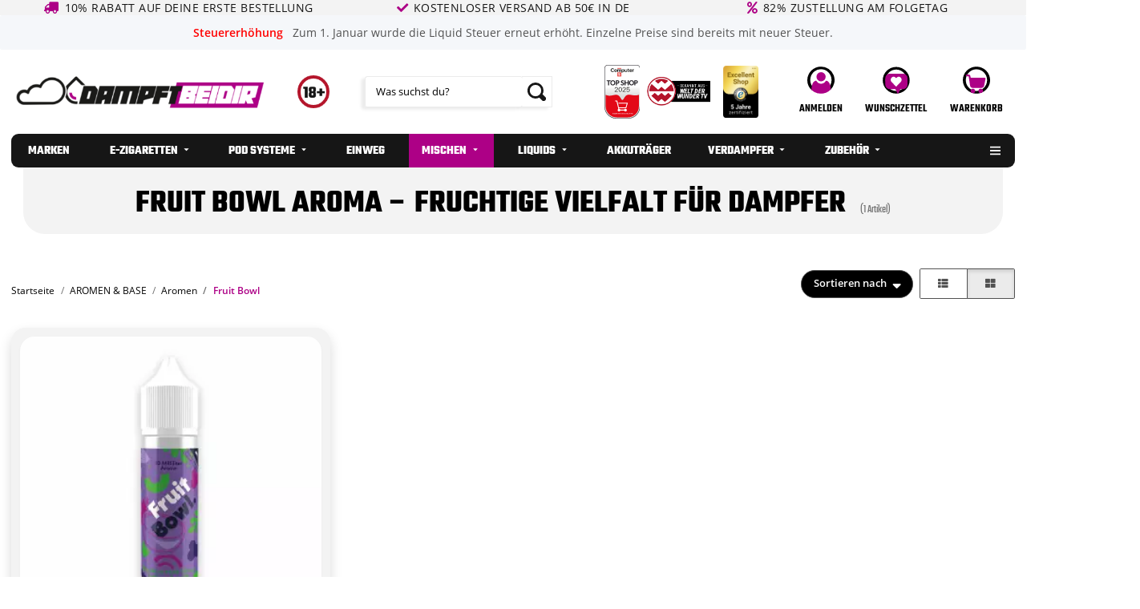

--- FILE ---
content_type: text/html; charset=utf-8
request_url: https://www.dampftbeidir.de/Fruit-Bowl-Aroma
body_size: 61937
content:
<!DOCTYPE html>
<html lang="de" itemscope itemtype="https://schema.org/CollectionPage">
        <head><script>(function(w,i,g){w[g]=w[g]||[];if(typeof w[g].push=='function')w[g].push(i)})
(window,'GTM-MF2W4WB','google_tags_first_party');</script><script>(function(w,d,s,l){w[l]=w[l]||[];(function(){w[l].push(arguments);})('set', 'developer_id.dY2E1Nz', true);
		var f=d.getElementsByTagName(s)[0],
		j=d.createElement(s);j.async=true;j.src='/qf7m/';
		f.parentNode.insertBefore(j,f);
		})(window,document,'script','dataLayer');</script>
<!-- NETZdinge.de Plugin Google Codes v5.8.1:  Google Tag Manager - Allgemein - boc -->
<script type="text/javascript" data-eucid="google_tag_manager" data-cookietag-category="notwendig" data-cookietag-name="Google Tag Manager" data-cookietag-description="technisch erforderlich" data-cookietag-cookies="">(function(w,d,s,l,i){w[l]=w[l]||[];w[l].push({'gtm.start':
new Date().getTime(),event:'gtm.js'});var f=d.getElementsByTagName(s)[0],
j=d.createElement(s),dl=l!='dataLayer'?'&l='+l:'';j.async=true;j.src=
'//www.googletagmanager.com/gtm.js?id='+i+dl;f.parentNode.insertBefore(j,f);
})(window,document,'script','dataLayer','GTM-MF2W4WB');</script>
<meta name="kk-dropper-io-token" content="475d513bf3a79e1233ea6b5c4db9e962">
                    <meta http-equiv="content-type" content="text/html; charset=utf-8">
            <meta name="description" itemprop="description" content="Fruit Bowl Aromen ✔ Jetzt entdecken! ✔ Über 14.000 Bewertungen ✔ Große Auswahl ✔ TOP Preise ✔ Schneller DHL Versand">
                        <meta name="viewport" content="width=device-width, initial-scale=1.0">
            <meta http-equiv="X-UA-Compatible" content="IE=edge">
                        <meta name="robots" content="index, follow">

            <meta itemprop="url" content="https://www.dampftbeidir.de/Fruit-Bowl-Aroma">
            <meta property="og:type" content="website">
            <meta property="og:site_name" content="Fruit Bowl | Fruchtige Aromen zum Dampfen bei dampftbeidir">
            <meta property="og:title" content="Fruit Bowl | Fruchtige Aromen zum Dampfen bei dampftbeidir">
            <meta property="og:description" content="Fruit Bowl Aromen ✔ Jetzt entdecken! ✔ Über 14.000 Bewertungen ✔ Große Auswahl ✔ TOP Preise ✔ Schneller DHL Versand">
            <meta property="og:url" content="https://www.dampftbeidir.de/Fruit-Bowl-Aroma">

                                                                                                                        
                            <meta itemprop="image" content="https://www.dampftbeidir.de/media/image/category/767/lg/fruit-bowl-aroma.jpg">
                <meta property="og:image" content="https://www.dampftbeidir.de/media/image/category/767/lg/fruit-bowl-aroma.jpg">
                <meta property="og:image:width" content="1800">
                <meta property="og:image:height" content="600">
                    

        <title itemprop="name">Fruit Bowl | Fruchtige Aromen zum Dampfen bei dampftbeidir</title>

                    
<style type="text/css" data-dropper-inlined="//www.dampftbeidir.de/plugins/kk_dropper/drops/Shared/framework.css?v=100.19.11">
._t-center{text-align:center}._t-left{text-align:left}._t-right{text-align:right}._v-middle{vertical-align:middle!important}._v-top{vertical-align:top!important}._v-bottom{vertical-align:bottom!important}._v-baseline{vertical-align:baseline!important}._m-0{margin:0!important}._m-0-top{margin-top:0!important}._m-0-bottom{margin-bottom:0!important}._m-0-right{margin-right:0!important}._m-0-left{margin-left:0!important}._m-025{margin:.25em!important}._m-025-top{margin-top:.25em!important}._m-025-bottom{margin-bottom:.25em!important}._m-025-right{margin-right:.25em!important}._m-025-left{margin-left:.25em!important}._m-05{margin:.5em!important}._m-05-top{margin-top:.5em!important}._m-05-bottom{margin-bottom:.5em!important}._m-05-right{margin-right:.5em!important}._m-05-left{margin-left:.5em!important}._m-075{margin:.75em!important}._m-075-top{margin-top:.75em!important}._m-075-bottom{margin-bottom:.75em!important}._m-075-right{margin-right:.75em!important}._m-075-left{margin-left:.75em!important}._m-1{margin:1em!important}._m-1-top{margin-top:1em!important}._m-1-bottom{margin-bottom:1em!important}._m-1-right{margin-right:1em!important}._m-1-left{margin-left:1em!important}._m-125{margin:1.25em!important}._m-125-top{margin-top:1.25em!important}._m-125-bottom{margin-bottom:1.25em!important}._m-125-right{margin-right:1.25em!important}._m-125-left{margin-left:1.25em!important}._m-15{margin:1.5em!important}._m-15-top{margin-top:1.5em!important}._m-15-bottom{margin-bottom:1.5em!important}._m-15-right{margin-right:1.5em!important}._m-15-left{margin-left:1.5em!important}._m-175{margin:1.75em!important}._m-175-top{margin-top:1.75em!important}._m-175-bottom{margin-bottom:1.75em!important}._m-175-right{margin-right:1.75em!important}._m-175-left{margin-left:1.75em!important}._m-2{margin:2em!important}._m-2-top{margin-top:2em!important}._m-2-bottom{margin-bottom:2em!important}._m-2-right{margin-right:2em!important}._m-2-left{margin-left:2em!important}._m-25{margin:2.5em!important}._m-25-top{margin-top:2.5em!important}._m-25-bottom{margin-bottom:2.5em!important}._m-25-right{margin-right:2.5em!important}._m-25-left{margin-left:2.5em!important}._m-3{margin:3em!important}._m-3-top{margin-top:3em!important}._m-3-bottom{margin-bottom:3em!important}._m-3-right{margin-right:3em!important}._m-3-left{margin-left:3em!important}._m-4{margin:4em!important}._m-4-top{margin-top:4em!important}._m-4-bottom{margin-bottom:4em!important}._m-4-right{margin-right:4em!important}._m-4-left{margin-left:4em!important}._m-5{margin:5em!important}._m-5-top{margin-top:5em!important}._m-5-bottom{margin-bottom:5em!important}._m-5-right{margin-right:5em!important}._m-5-left{margin-left:5em!important}._p-0{padding:0!important}._p-0-top{padding-top:0!important}._p-0-bottom{padding-bottom:0!important}._p-0-right{padding-right:0!important}._p-0-left{padding-left:0!important}._p-025{padding:.25em!important}._p-025-top{padding-top:.25em!important}._p-025-bottom{padding-bottom:.25em!important}._p-025-right{padding-right:.25em!important}._p-025-left{padding-left:.25em!important}._p-05{padding:.5em!important}._p-05-top{padding-top:.5em!important}._p-05-bottom{padding-bottom:.5em!important}._p-05-right{padding-right:.5em!important}._p-05-left{padding-left:.5em!important}._p-075{padding:.75em!important}._p-075-top{padding-top:.75em!important}._p-075-bottom{padding-bottom:.75em!important}._p-075-right{padding-right:.75em!important}._p-075-left{padding-left:.75em!important}._p-1{padding:1em!important}._p-1-top{padding-top:1em!important}._p-1-bottom{padding-bottom:1em!important}._p-1-right{padding-right:1em!important}._p-1-left{padding-left:1em!important}._p-125{padding:1.25em!important}._p-125-top{padding-top:1.25em!important}._p-125-bottom{padding-bottom:1.25em!important}._p-125-right{padding-right:1.25em!important}._p-125-left{padding-left:1.25em!important}._p-15{padding:1.5em!important}._p-15-top{padding-top:1.5em!important}._p-15-bottom{padding-bottom:1.5em!important}._p-15-right{padding-right:1.5em!important}._p-15-left{padding-left:1.5em!important}._p-175{padding:1.75em!important}._p-175-top{padding-top:1.75em!important}._p-175-bottom{padding-bottom:1.75em!important}._p-175-right{padding-right:1.75em!important}._p-175-left{padding-left:1.75em!important}._p-2{padding:2em!important}._p-2-top{padding-top:2em!important}._p-2-bottom{padding-bottom:2em!important}._p-2-right{padding-right:2em!important}._p-2-left{padding-left:2em!important}._p-25{padding:2.5em!important}._p-25-top{padding-top:2.5em!important}._p-25-bottom{padding-bottom:2.5em!important}._p-25-right{padding-right:2.5em!important}._p-25-left{padding-left:2.5em!important}._p-3{padding:3em!important}._p-3-top{padding-top:3em!important}._p-3-bottom{padding-bottom:3em!important}._p-3-right{padding-right:3em!important}._p-3-left{padding-left:3em!important}._p-4{padding:4em!important}._p-4-top{padding-top:4em!important}._p-4-bottom{padding-bottom:4em!important}._p-4-right{padding-right:4em!important}._p-4-left{padding-left:4em!important}._p-5{padding:5em!important}._p-5-top{padding-top:5em!important}._p-5-bottom{padding-bottom:5em!important}._p-5-right{padding-right:5em!important}._p-5-left{padding-left:5em!important}._fs-0{font-size:0!important}._fs-01{font-size:.1em!important}._fs-02{font-size:.2em!important}._fs-03{font-size:.3em!important}._fs-04{font-size:.4em!important}._fs-05{font-size:.5em!important}._fs-06{font-size:.6em!important}._fs-07{font-size:.7em!important}._fs-075{font-size:.75em!important}._fs-08{font-size:.8em!important}._fs-09{font-size:.9em!important}._fs-095{font-size:.95em!important}._fs-1{font-size:1em!important}._fs-11{font-size:1.1em!important}._fs-12{font-size:1.2em!important}._fs-13{font-size:1.3em!important}._fs-14{font-size:1.4em!important}._fs-15{font-size:1.5em!important}._fs-16{font-size:1.6em!important}._fs-17{font-size:1.7em!important}._fs-18{font-size:1.8em!important}._fs-19{font-size:1.9em!important}._fs-2{font-size:2em!important}._fs-25{font-size:2.5em!important}._fs-3{font-size:3em!important}._fs-35{font-size:3.5em!important}._fs-4{font-size:4em!important}._fs-5{font-size:5em!important}._fs-6{font-size:6em!important}._fs-7{font-size:7em!important}._left{float:left!important}._right{float:right!important}._fw-light{font-weight:300!important}._fw-normal{font-weight:400!important}._fw-bold{font-weight:700!important}._fw-heavy{font-weight:800!important}._lh-normal{line-height:normal!important}._lh-0{line-height:0!important}._lh-1{line-height:1!important}._lh-11{line-height:1.1!important}._lh-12{line-height:1.2!important}._lh-13{line-height:1.3!important}._lh-14{line-height:1.4!important}._lh-15{line-height:1.5!important}._lh-2{line-height:1.5!important}._relative{position:relative}._absolute{position:absolute}._static{position:static}._d-block{display:block}._d-inline{display:inline}._d-inline-block{display:inline-block}._d-table{display:table}._d-table-row{display:table-row}._d-table-cell{display:table-cell}._hcenter{display:table;margin-left:auto;margin-right:auto}._br-0{border-radius:0!important}._br-2{border-radius:2px!important}._b-left{border-left:1px solid #ddd!important}._b-right{border-right:1px solid #ddd!important}._b-top{border-top:1px solid #ddd!important}._b-bottom{border-bottom:1px solid #ddd!important}._b-all{border:1px solid #ddd!important}._b-none{border:0 none!important}._c-default{cursor:default!important}._c-pointer{cursor:pointer!important}._click-through{pointer-events:none!important}._o-0{opacity:0!important}._o-01{opacity:.1!important}._o-02{opacity:.2!important}._o-03{opacity:.3!important}._o-04{opacity:.4!important}._o-05{opacity:.5!important}._o-06{opacity:.6!important}._o-07{opacity:.7!important}._o-08{opacity:.8!important}._o-09{opacity:.9!important}._o-1{opacity:1!important}._o-1-hover:hover{opacity:1!important}._w-5{width:5%!important}._w-10{width:10%!important}._w-15{width:15%!important}._w-20{width:20%!important}._w-25{width:25%!important}._w-30{width:30%!important}._w-33{width:33.333333333333333%!important}._w-35{width:35%!important}._w-30{width:30%!important}._w-40{width:40%!important}._w-50{width:50%!important}._w-60{width:60%!important}._w-66{width:66%!important}._w-70{width:70%!important}._w-75{width:75%!important}._w-80{width:80%!important}._w-85{width:85%!important}._w-90{width:90%!important}._w-95{width:95%!important}._w-100{width:100%!important}._dg{display:block;clear:both}._dgw{display:flex;flex-wrap:wrap;flex-direction:row;--dg-units:12;--dg-gap-x:30px;--dg-gap-y:30px}._dg>._dgw{gap:0 var(--dg-gap-x);margin:calc(-1 * var(--dg-gap-y)/ 2) 0}._dgs{--dg-offset:0;--dg-span:var(--dg-units);display:block}._dgw>._dgs{width:calc(((var(--dg-span)/ var(--dg-units)) * 100%) - ((var(--dg-units) - var(--dg-span))/ var(--dg-units)) * var(--dg-gap-x));margin-left:calc(((var(--dg-offset)/ var(--dg-units)) * 100%) + (var(--dg-offset) * (var(--dg-gap-x)/ var(--dg-units))));padding:calc(var(--dg-gap-y)/ 2) 0}._dgb{display:none;width:100%;clear:both}i.kk-icon-svg{display:inline-block;display:inline-flex;align-self:center;line-height:1;align-items:center;position:relative;top:.125em}i.kk-icon-svg>svg{height:1em;fill:currentColor}i.kk-icon-boxed{width:1em;text-align:center}.kk-loader,.kk-loader:after,.kk-loader:before{animation:kk_loader 1s infinite ease-in-out;width:1em;height:4em}.kk-loader{text-indent:-9999em;position:relative;font-size:11px;transform:translateZ(0);animation-delay:-.16s;margin:0 auto;top:50px}.kk-loader:after,.kk-loader:before{position:absolute;top:0;content:''}.kk-loader:before{left:-1.5em;animation-delay:-.32s}.kk-loader:after{left:1.5em}@keyframes kk_loader{0%,100%,80%{box-shadow:0 0;height:4em}40%{box-shadow:0 -2em;height:5em}}.kk-drop-lazy-load-container{position:relative}.kk-drop-lazy-load-container .kk-loader{opacity:.15;position:absolute;left:50%;transform:translateX(-50%) translateZ(0)}
</style>
<style type="text/css" data-dropper-inlined="//www.dampftbeidir.de/plugins/kk_dropper/drops/Shared/kkItemSlider/kkItemSlider.css?v=100.19.11">
.kk-item-slider-style-wrap,.kk-item-slider-style-wrap *{-moz-box-sizing:border-box;box-sizing:border-box;-webkit-user-select:none;-moz-user-select:none;user-select:none}.kk-item-slider-style-wrap .kk-item-slider{transition:opacity .3s;will-change:transition,transform,opacity}.kk-item-slider-style-wrap.has-nav.kk-slider-horizontal .kk-item-slider{padding:0 30px}.kk-item-slider-style-wrap.has-nav.kk-slider-vertical .kk-item-slider{padding:30px 0;overflow:hidden}.kk-item-slider-style-wrap{position:relative;display:inline-block;width:100%}.kk-item-slider-root{overflow:hidden!important;position:relative!important;padding:0!important;margin:0!important;width:100%;height:100%}.kk-slider-vertical .kk-slider-item{width:auto}.kk-slider-vertical .kk-item-slider{overflow:hidden}.kk-item-slider{white-space:nowrap;overflow:hidden}.kk-item-slider.initialized{position:absolute!important;padding:0!important;margin:0!important;top:0;left:0;white-space:nowrap!important;overflow:visible!important}.kk-slider-item{margin:0!important;min-width:0!important;transition:none!important;display:inline-block!important;white-space:normal}.kk-item-slider-next,.kk-item-slider-prev{position:absolute;cursor:pointer;opacity:.5;-webkit-user-select:none;-moz-user-select:none;user-select:none;transition:opacity .1s}.kk-slider-horizontal .kk-item-slider-next,.kk-slider-horizontal .kk-item-slider-prev{top:0;bottom:0;width:30px;background:url("/plugins/kk_dropper/drops/Shared/kkItemSlider/img/arrow-left.png") no-repeat center center;background-size:20px auto}.kk-slider-horizontal .kk-item-slider-prev{left:0}.kk-slider-horizontal .kk-item-slider-next{right:0;background-image:url("/plugins/kk_dropper/drops/Shared/kkItemSlider/img/arrow-right.png")}.kk-slider-vertical .kk-item-slider-next,.kk-slider-vertical .kk-item-slider-prev{left:0;right:0;height:30px;background:url("/plugins/kk_dropper/drops/Shared/kkItemSlider/img/arrow-up.png") no-repeat center center;background-size:auto 20px}.kk-slider-vertical .kk-item-slider-prev{top:0}.kk-slider-vertical .kk-item-slider-next{bottom:0;background-image:url("/plugins/kk_dropper/drops/Shared/kkItemSlider/img/arrow-down.png")}.kk-item-slider-next:hover,.kk-item-slider-prev:hover{opacity:1}.kk-item-slider-next.disallowed,.kk-item-slider-prev.disallowed{opacity:.15}.kk-item-slider-style-wrap.all-visible .kk-item-slider-next,.kk-item-slider-style-wrap.all-visible .kk-item-slider-prev{display:none}.kk-item-slider.items-1>li,.kk-item-slider.kk-slider-items-1>div{width:100%}.kk-item-slider.kk-slider-items-2>div,.kk-item-slider.kk-slider-items-2>li{width:50%}.kk-item-slider.kk-slider-items-3>div,.kk-item-slider.kk-slider-items-3>li{width:33.3%}.kk-item-slider.kk-slider-items-4>div,.kk-item-slider.kk-slider-items-4>li{width:25%}.kk-item-slider.kk-slider-items-5>div,.kk-item-slider.kk-slider-items-5>li{width:20%}.kk-item-slider.kk-slider-items-6>div,.kk-item-slider.kk-slider-items-6>li{width:16.66%}.kk-item-slider.kk-slider-items-7>div,.kk-slider-items-7>li{width:14.28%}.kk-item-slider.kk-item-slider.kk-slider-items-8>div,.kk-item-slider.kk-slider-items-8>li{width:12.5%}
</style>
<style type="text/css" data-dropper-inlined="//www.dampftbeidir.de/plugins/kk_dropper/drops/KK_FlexMenu/css/flexmenu.css?v=1.2.2">
.kk-fm,.kk-fm *{-moz-box-sizing:border-box;box-sizing:border-box}.kk-fm{width:100%;position:relative;text-align:left;--kk-fm-submenu-max-height:calc(100vh - 200px)}.kk-fm:after{content:"";display:table;clear:both}.kk-fm.kk-fm-mobile{transform:translate3d(0,0,0)}.kk-fm.kk-fm-mobile:hover{transform:none}html.kk-fm-mobile-noscroll,html.kk-fm-mobile-noscroll body{overflow:hidden;pointer-events:none}.kk-fm-mobile-noscroll .kk-fm{pointer-events:all}@media screen and (max-width:767px){.kk-fm .kk-fm-center-container{padding:0}}.kk-fm .kk-fm-entry-wrapper{display:flex;transition:opacity .1s ease-in;width:100%;overflow:hidden;position:relative}@media screen and (max-width:785px){.kk-fm .kk-fm-entry-wrapper{opacity:0}}.kk-fm.kk-fm-initialized .kk-fm-entry-wrapper{opacity:1;overflow:visible}.kk-fm a{pointer-events:none}.kk-fm.kk-fm-initialized a{pointer-events:all}.kk-fm .kk-fm-hidden{display:none!important}.kk-fm.kk-fm-sticky{position:fixed;backface-visibility:hidden;margin-top:0!important;top:0;z-index:12;transform:translate3d(0,0,0)}@media screen and (max-width:785px){header .kk-fm{margin-bottom:1em}}.kk-fm .kk-fm-section-heading{font-weight:700;font-size:1.05em}#header-branding>.kk-fm{margin-top:1em}.kk-fm-entry-visible-lg,.kk-fm-entry-visible-md,.kk-fm-entry-visible-sm,.kk-fm-entry-visible-sticky,.kk-fm-entry-visible-xs{display:none!important}@media screen and (max-width:767px){.kk-fm-entry-visible-xs{display:block!important;display:flex!important}}@media screen and (min-width:768px) and (max-width:991px){.kk-fm-entry-visible-sm{display:block!important;display:flex!important}}@media screen and (min-width:992px) and (max-width:1199px){.kk-fm-entry-visible-md{display:block!important;display:flex!important}}@media screen and (min-width:1200px){.kk-fm-entry-visible-lg{display:block!important;display:flex!important}}.kk-fm .kk-fm-entry.kk-fm-entry-visible-sticky,.kk-fm.kk-fm-sticky .kk-fm-entry.kk-fm-entry-hidden-sticky{display:none!important}.kk-fm.kk-fm-sticky .kk-fm-entry.kk-fm-entry-visible-sticky{display:block!important;display:flex!important}.kk-fm .kk-fm-entry-group,.kk-fm .kk-fm-hidden-entries-container{display:flex;flex:1 1 auto}.kk-fm .kk-fm-entry-group{flex-wrap:nowrap;white-space:nowrap}.kk-fm .kk-fm-hidden-entries-container{flex-wrap:wrap;white-space:normal;position:relative}.kk-fm .kk-fm-entry-group-right{justify-content:flex-end}.kk-fm .kk-fm-entry{display:flex;vertical-align:baseline;border-color:transparent;transition:opacity .2s;max-width:100%}.kk-fm .kk-fm-entry .kk-fm-entry-label{padding:1em;display:flex;max-width:100%;overflow:hidden;text-decoration:none;vertical-align:middle;white-space:nowrap;align-items:center;flex:0 1 auto;transition:color .2s,background-color .2s}.kk-fm .kk-fm-entry .kk-fm-entry-label:not([href]){cursor:default}.kk-fm .kk-fm-entry .kk-fm-entry-label:hover{text-decoration:none}.kk-fm .kk-fm-entry-label .kk-fm-caret-down{margin-left:.25em}.kk-fm .kk-fm-entry-label .kk-fm-entry-icon{max-height:1em;line-height:0;vertical-align:text-bottom;margin-right:.5em}.kk-fm .kk-fm-entry-label .kk-fm-entry-font-icon+span{margin-left:.5em}.kk-fm .kk-fm-entry-group-left .kk-fm-entry{border-right-width:1px;border-right-style:solid}.kk-fm .kk-fm-entry-group-right .kk-fm-entry,.kk-fm .kk-fm-entry-type-toggler{border-left-width:1px;border-left-style:solid}.kk-fm .kk-fm-hidden-entries-container .kk-fm-entry{border-top-width:1px;border-top-style:solid}.kk-fm .kk-fm-entry.kk-fm-entry-type-toggler-left{order:-1;border-left:0 none;border-right-style:solid;border-right-width:1px}.kk-fm .kk-fm-entry.kk-fm-entry-type-toggler .kk-fm-entry-label{cursor:pointer}.kk-fm .kk-fm-entry-type-logo .kk-fm-entry-label{padding-top:.5em;padding-bottom:.5em;background:0 0!important}.kk-fm .kk-fm-entry.kk-fm-entry-type-logo .kk-fm-entry-icon{margin-right:0;max-height:2em}.kk-fm .kk-fm-entry.kk-fm-entry-type-search .kk-fm-entry-label{padding:.6em .5em}.kk-fm .kk-fm-entry.kk-fm-entry-type-search .kk-fm-search-icon{font-size:.9em}.kk-fm .kk-fm-entry.kk-fm-entry-type-search .kk-fm-search--wrapper{background:rgba(255,255,255,.15);padding:.4em .75em .4em 1em;transition:background .2s;border-radius:30px;display:flex;width:100%}.kk-fm .kk-fm-entry.kk-fm-entry-type-search.kk-fm-active .kk-fm-search--wrapper,.kk-fm .kk-fm-entry.kk-fm-entry-type-search.kk-fm-hover .kk-fm-search--wrapper{background:rgba(128,128,128,0)!important}.kk-fm .kk-fm-entry.kk-fm-entry-type-search .kk-fm-search--input{background:0 0;border-radius:0;border:0 none;outline:0;height:100%;width:130px;text-shadow:none;box-shadow:none;font-size:1em;padding:0;text-align:left;color:inherit;flex:1 1 auto}.kk-fm .kk-fm-entry.kk-fm-entry-type-search .kk-fm-search--input:focus{text-align:left}.kk-fm .kk-fm-search--input::-webkit-input-placeholder{color:inherit!important;opacity:.7}.kk-fm .kk-fm-search--input::-moz-placeholder{color:inherit!important;opacity:.7}.kk-fm .kk-fm-search--input:-moz-placeholder{color:inherit!important;opacity:.7}.kk-fm .kk-fm-search--input:-ms-input-placeholder{color:inherit!important;opacity:.7}.kk-fm .kk-fm-entry.kk-fm-entry-type-search .kk-fm-search--input:focus{text-align:left;outline:0}.kk-fm .kk-fm-entry.kk-fm-entry-type-cart .kk-fm-entry-font-icon{margin-right:0}.kk-fm .kk-fm-entry.kk-fm-entry-type-cart .kk-fm-cart-count{font-weight:600;margin-right:.5em;font-style:normal;display:inline-flex;border:1px solid;line-height:1;border-radius:.7em;padding:0 4px;font-size:11px;height:16px;min-width:16px;justify-content:center;align-items:center}.kk-fm .kk-fm-hidden-entries-container{width:100%;background:rgba(0,0,0,.1)}.kk-fm .kk-fm-hidden-entries-container .kk-fm-entry,.kk-fm .kk-fm-hidden-entries-container .kk-fm-entry .kk-fm-entry-label{width:100%}@media screen and (min-width:786px){.kk-fm .kk-fm-hidden-entries-container .kk-fm-entry{flex:1 50%}.kk-fm .kk-fm-hidden-entries-container .kk-fm-entry:nth-child(2n){border-left-style:solid;border-left-width:1px}}.kk-fm .kk-fm-hidden-entries-container .kk-fm-entry .kk-fm-entry-label{display:flex}.kk-fm .kk-fm-hidden-entries-container .kk-fm-entry .kk-fm-entry-label--name{flex:1 1 auto}.kk-fm .kk-fm-hidden-entries-container .kk-fm-entry .kk-fm-entry-label .kk-fm-caret-down{flex:0 1 auto}.kk-fm .kk-fm-hidden-entries-container .kk-fm-entry .kk-fm-submenu{left:0!important;max-width:none!important}.kk-fm .kk-fm-submenu{position:absolute;left:0;right:0;top:100%;overflow-y:auto;max-height:var(--kk-fm-submenu-max-height);background:#fafafa;box-shadow:0 9px 37px rgba(0,0,0,.2),0 0 0 1px rgba(0,0,0,.1);border-radius:0 0 4px 4px;width:100%;opacity:0;visibility:hidden;z-index:10;pointer-events:none;white-space:normal}.kk-fm .kk-fm-entry.kk-fm-active .kk-fm-submenu{opacity:1;z-index:11;pointer-events:all;visibility:visible}.kk-fm.kk-fm-sticky .kk-fm-submenu{overflow-y:auto;max-height:var(--kk-fm-submenu-max-height)}.kk-fm.kk-fm-mobile .kk-fm-entry .kk-fm-submenu{position:fixed;top:0!important;left:0!important;height:100%;max-height:none;width:100%;min-width:initial;max-width:1140px;margin:0 auto}.kk-fm.kk-fm-mobile .kk-fm-entry.kk-fm-active .kk-fm-submenu{overflow-y:auto;-webkit-overflow-scrolling:touch;-webkit-backface-visibility:hidden}.kk-fm .kk-fm-submenu .kk-fm-link{color:inherit}.kk-fm .kk-fm-submenu .kk-fm-submenu--info{display:none;text-align:left;overflow:hidden;line-height:1;white-space:nowrap;text-decoration:none;align-items:center;top:0;z-index:2}.kk-fm.kk-fm-mobile .kk-fm-submenu .kk-fm-submenu--info{display:flex;position:sticky;-webkit-backdrop-filter:blur(10px);backdrop-filter:blur(30px)}.kk-fm .kk-fm-submenu--info .kk-fm-submenu--close{float:right;line-height:1;font-size:1.75em;padding:.5em 1em;flex:0}.kk-fm .kk-fm-submenu--info .kk-fm-link{padding:1em 1.5em;flex:1 1 auto;overflow:hidden;text-overflow:ellipsis}.kk-fm .kk-fm-submenu .kk-fm-submenu-loader{display:block;height:0;transition:opacity .4s,margin .4s,visibility .4s 0s;opacity:1}.kk-fm .kk-fm-submenu.kk-fm-submenu-loaded .kk-fm-submenu-loader{opacity:0;visibility:hidden;margin:0 auto}.kk-fm .kk-fm-submenu .kk-fm-submenu-loader:before{content:"";display:block;position:absolute;top:70px;left:50%;margin-left:-30px;width:60px;height:60px;border-radius:50%;border:1px solid rgba(128,128,128,.5);border-right-color:inherit;animation:kk-fm-loader .6s infinite linear;transform-origin:50% 50%}@keyframes kk-fm-loader{0%{transform:rotate(0)}100%{transform:rotate(359deg)}}.kk-fm .kk-fm-submenu .kk-fm-submenu-ajax-content{display:block;width:100%;left:0;right:0;height:200px;opacity:0;min-height:200px;max-height:200px;transition:opacity .5s,max-height 2s}.kk-fm .kk-fm-submenu.kk-fm-submenu-loaded .kk-fm-submenu-ajax-content{position:static;max-height:5000px;height:auto;opacity:1}.kk-fm.kk-fm-anim-none .kk-fm-submenu{transiton:none}.kk-fm.kk-fm-anim-none .kk-fm-entry.kk-fm-active .kk-fm-submenu{transiton:none}.kk-fm.kk-fm-anim-fade .kk-fm-submenu{transition:opacity .2s,visibility 0s .2s}.kk-fm.kk-fm-anim-fade .kk-fm-entry.kk-fm-active .kk-fm-submenu{transition:opacity .2s}.kk-fm.kk-fm-anim-grow .kk-fm-submenu{transform:scaleY(.9);transform-origin:50% 0%;transition:transform 0s .3s,opacity .3s,visibility 0s .3s}.kk-fm.kk-fm-anim-grow .kk-fm-entry.kk-fm-active .kk-fm-submenu{transform:scaleY(1);transition:transform .3s,opacity .2s}.kk-fm.kk-fm-anim-wobble .kk-fm-submenu{transform:rotateX(90deg);transform-origin:50% 0%;transition:transform 0s .3s,opacity .3s,visibility 0s .3s}.kk-fm.kk-fm-anim-wobble .kk-fm-entry.kk-fm-active .kk-fm-submenu{transform:rotateX(0);transition:transform .4s cubic-bezier(.25, .1, .32, 1.89),opacity 150ms}@media screen and (max-width:1140px){.kk-fm.kk-fm-mobile .kk-fm-submenu{opacity:0;transform:translateX(-100vw);transform-origin:50% 0%;transition:transform .3s ease-in-out,opacity .1s .2s,visibility 0s .3s!important}.kk-fm.kk-fm-mobile .kk-fm-entry.kk-fm-active .kk-fm-submenu{opacity:1;transform:translateX(0);transition:transform 250ms ease-out,opacity 50ms!important}}.kk-fm .kk-fm-boxarea{position:relative;display:flex;flex-flow:row wrap;padding:1em}.kk-fm .kk-fm-box{display:flex;flex-flow:column wrap;flex:1 0 16.875em;margin:0;min-width:16.875em;max-width:100%}.kk-fm .kk-fm-box.kk-fm-box-top{order:0;flex:3 100%}.kk-fm .kk-fm-box.kk-fm-box-left{order:1}.kk-fm .kk-fm-box.kk-fm-box-center{flex:2 0 33.75em;order:2}.kk-fm .kk-fm-box.kk-fm-box-right{order:3}.kk-fm .kk-fm-box.kk-fm-box-bottom{order:4;flex:3 100%}.kk-fm-content-wrapper{width:100%;padding:.75em;display:flex;flex:auto}.kk-fm .kk-fm-content{flex:auto;position:relative;width:100%;display:flex;flex-direction:column}.kk-fm .kk-fm-content.kk-fm-content-framed{background:#fff;border:1px solid #e0e0e0;border-radius:3px}.kk-fm .kk-fm-content .kk-fm-content-body{position:relative;padding:0;flex:1 0 auto}.kk-fm .kk-fm-content.kk-fm-content-framed .kk-fm-content-body{padding:1.5em}.kk-fm .kk-fm-content.kk-fm-content-framed .kk-fm-content-body.kk-fm-content-body--nopadding{padding:0}.kk-fm .kk-fm-content-title{margin:0;border-bottom:1px solid #e0e0e0;flex:0 1 auto}.kk-fm .kk-fm-content-framed .kk-fm-content-title{padding:.75em 1.5em}.kk-fm .kk-fm-content.kk-fm-content-unframed .kk-fm-content-title{text-align:left;padding:.75em 0;margin-bottom:1.5em}.kk-fm .kk-fm-content-body>:first-child{margin-top:0!important}.kk-fm .kk-fm-content-body>:last-child{margin-bottom:0!important}.kk-fm .kk-fm-img{max-width:100%}.kk-fm .kk-fm-listing{clear:both;display:inline-block;width:100%}.kk-fm-grid{display:flex!important;flex-wrap:wrap;text-align:left;width:100%;padding:0}.kk-fm-grid-item{display:block!important;float:left;margin:0!important}.kk-fm-grid.kk-fm-grid--inited{display:grid!important;grid-auto-flow:row;grid-gap:0;align-items:stretch}.kk-fm-grid.kk-fm-grid--inited .kk-fm-grid-item{float:none!important}.kk-fm-grid.kk-fm-grid--inited:not(.kk-fm-grid-distribute):not(.kk-fm-grid-center){grid-template-columns:repeat(auto-fit,minmax(var(--kk-fm-grid-min-width,0px),var(--kk-fm-grid-min-width,0px)));justify-content:start}.kk-fm-grid.kk-fm-grid--inited.kk-fm-grid-distribute{grid-template-columns:repeat(auto-fit,minmax(var(--kk-fm-grid-min-width,0px),1fr));justify-content:stretch}.kk-fm-grid.kk-fm-grid--inited.kk-fm-grid-center{grid-template-columns:repeat(auto-fit,minmax(var(--kk-fm-grid-min-width,0px),var(--kk-fm-grid-min-width,0px)));justify-content:center}.kk-fm .kk-fm-content-description--image{float:left;margin:0 1.5em .5em 0}.kk-fm .kk-fm-content-description--text{opacity:.8}.kk-fm .kk-fm-content-description--title{color:inherit;font-size:1.75em;line-height:1.1}.kk-fm .kk-fm-content-description--title+.kk-fm-content-description--text{margin-top:.75em}@media screen and (max-width:767px){.kk-fm .kk-fm-content-description--title{font-size:1.5em}}.kk-fm .kk-fm-listing .kk-fm-listing--item{display:block;float:left}.kk-fm .kk-fm-listing .kk-fm-listing--item-wrapper{padding:.75em;text-align:center}.kk-fm .kk-fm-listing .kk-fm-listing--item-name{display:block;margin-top:.5em;white-space:nowrap}.kk-fm .kk-fm-listing--slider .kk-fm-listing--item{float:none;width:auto;min-width:0}.kk-fm .kk-fm-listing--slider .kk-fm-listing--item-name{overflow:hidden;text-overflow:ellipsis}.kk-fm .kk-fm-content-body .kk-fm-listing--linklist{display:inline-block}.kk-fm .kk-fm-listing--linklist-level0{display:block;padding:0 2em 0 0;float:left}.kk-fm .kk-fm-listing--linklist-label{padding:.25em 0;display:block}.kk-fm .kk-fm-listing--linklist-level0>.kk-fm-listing--linklist-label{display:block;white-space:normal}.kk-fm .kk-fm-listing--linklist-level1>.kk-fm-listing--linklist-label{white-space:nowrap;overflow:hidden;text-overflow:ellipsis}.kk-fm .kk-fm-listing--linklist-group{margin-top:.25em;margin-bottom:1em}.kk-fm .kk-fm-listing--item-more{font-style:italic;white-space:nowrap;opacity:.7;font-size:.95em}.kk-fm .kk-fm-listing--index-group{display:block;padding:0 2em .5em 0;float:left}.kk-fm .kk-fm-listing--index-letter{font-size:1.1em;display:block}
</style>
<style type="text/css" data-dropper-inlined="//www.dampftbeidir.de/plugins/kk_dropper/drops/KK_Notify/notify.css?v=1.0.5">
.kk-notifier{text-align:center;margin:0!important;padding:0!important}.kk-notifier.fixed{position:fixed;top:0;left:0;width:100%;z-index:999}.kk-notifier.fixed .kk-notifier-box{border-radius:0!important}.kk-notifier .kk-notifier-box{margin:0!important}.kk-notifier .kk-notifier-heading{font-weight:700;margin-right:.5em}.kk-notifier .kk-notifier-heading,.kk-notifier .kk-notifier-message{display:inline-block}
</style>
<style type="text/css" data-dropper-inlined="//www.dampftbeidir.de/plugins/kk_dropper/integrations/INT_Nova/css/style.css?v=1.1.3">
.int-nova-article-wrapper.product-wrapper{height:auto!important}
</style>
<meta name="kk-dropper-stylesheets" content="">
<link rel="canonical" href="https://www.dampftbeidir.de/Fruit-Bowl-Aroma">
        
        

                    <link rel="icon" href="https://www.dampftbeidir.de/favicon.ico" sizes="48x48">
            <link rel="icon" href="https://www.dampftbeidir.de/favicon.svg" sizes="any" type="image/svg+xml">
            <link rel="apple-touch-icon" href="https://www.dampftbeidir.de/apple-touch-icon.png">
            <link rel="manifest" href="https://www.dampftbeidir.de/site.webmanifest">
            <meta name="msapplication-TileColor" content="#1C1D2C">
            <meta name="msapplication-TileImage" content="https://www.dampftbeidir.de/mstile-144x144.png">
        
                    <meta name="theme-color" content="#1C1D2C">
        

                                                                            <style id="criticalCSS">
                                            @charset "UTF-8";
:root{--blue: #007bff;--indigo: #6610f2;--purple: #6f42c1;--pink: #e83e8c;--red: #dc3545;--orange: #fd7e14;--yellow: #ffc107;--green: #28a745;--teal: #20c997;--cyan: #17a2b8;--white: #ffffff;--gray: #707070;--gray-dark: #343a40;--primary: #AD0086;--secondary: #525252;--success: #1C871E;--info: #525252;--warning: #a56823;--danger: #b90000;--light: #f5f7fa;--dark: #525252;--gray: #707070;--gray-light: #f5f7fa;--gray-medium: #ebebeb;--gray-dark: #9b9b9b;--gray-darker: #525252;--breakpoint-xs: 0;--breakpoint-sm: 576px;--breakpoint-md: 768px;--breakpoint-lg: 992px;--breakpoint-xl: 1300px;--font-family-sans-serif: "Open Sans", sans-serif;--font-family-monospace: SFMono-Regular, Menlo, Monaco, Consolas, "Liberation Mono", "Courier New", monospace}*,*::before,*::after{box-sizing:border-box}html{font-family:sans-serif;line-height:1.15;-webkit-text-size-adjust:100%;-webkit-tap-highlight-color:rgba(0, 0, 0, 0)}article,aside,figcaption,figure,footer,header,hgroup,main,nav,section{display:block}body{margin:0;font-family:"Open Sans", sans-serif;font-size:0.875rem;font-weight:400;line-height:1.5;color:#525252;text-align:left;background-color:#f5f7fa}[tabindex="-1"]:focus:not(:focus-visible){outline:0 !important}hr{box-sizing:content-box;height:0;overflow:visible}h1,h2,h3,h4,h5,h6{margin-top:0;margin-bottom:1rem}p{margin-top:0;margin-bottom:1rem}abbr[title],abbr[data-original-title]{text-decoration:underline;text-decoration:underline dotted;cursor:help;border-bottom:0;text-decoration-skip-ink:none}address{margin-bottom:1rem;font-style:normal;line-height:inherit}ol,ul,dl{margin-top:0;margin-bottom:1rem}ol ol,ul ul,ol ul,ul ol{margin-bottom:0}dt{font-weight:700}dd{margin-bottom:0.5rem;margin-left:0}blockquote{margin:0 0 1rem}b,strong{font-weight:bolder}small{font-size:80%}sub,sup{position:relative;font-size:75%;line-height:0;vertical-align:baseline}sub{bottom:-0.25em}sup{top:-0.5em}a{color:#525252;text-decoration:underline;background-color:transparent}a:hover{color:#F8BF00;text-decoration:none}a:not([href]):not([class]){color:inherit;text-decoration:none}a:not([href]):not([class]):hover{color:inherit;text-decoration:none}pre,code,kbd,samp{font-family:SFMono-Regular, Menlo, Monaco, Consolas, "Liberation Mono", "Courier New", monospace;font-size:1em}pre{margin-top:0;margin-bottom:1rem;overflow:auto;-ms-overflow-style:scrollbar}figure{margin:0 0 1rem}img{vertical-align:middle;border-style:none}svg{overflow:hidden;vertical-align:middle}table{border-collapse:collapse}caption{padding-top:0.75rem;padding-bottom:0.75rem;color:#707070;text-align:left;caption-side:bottom}th{text-align:inherit;text-align:-webkit-match-parent}label{display:inline-block;margin-bottom:0.5rem}button{border-radius:0}button:focus:not(:focus-visible){outline:0}input,button,select,optgroup,textarea{margin:0;font-family:inherit;font-size:inherit;line-height:inherit}button,input{overflow:visible}button,select{text-transform:none}[role="button"]{cursor:pointer}select{word-wrap:normal}button,[type="button"],[type="reset"],[type="submit"]{-webkit-appearance:button}button:not(:disabled),[type="button"]:not(:disabled),[type="reset"]:not(:disabled),[type="submit"]:not(:disabled){cursor:pointer}button::-moz-focus-inner,[type="button"]::-moz-focus-inner,[type="reset"]::-moz-focus-inner,[type="submit"]::-moz-focus-inner{padding:0;border-style:none}input[type="radio"],input[type="checkbox"]{box-sizing:border-box;padding:0}textarea{overflow:auto;resize:vertical}fieldset{min-width:0;padding:0;margin:0;border:0}legend{display:block;width:100%;max-width:100%;padding:0;margin-bottom:0.5rem;font-size:1.5rem;line-height:inherit;color:inherit;white-space:normal}progress{vertical-align:baseline}[type="number"]::-webkit-inner-spin-button,[type="number"]::-webkit-outer-spin-button{height:auto}[type="search"]{outline-offset:-2px;-webkit-appearance:none}[type="search"]::-webkit-search-decoration{-webkit-appearance:none}::-webkit-file-upload-button{font:inherit;-webkit-appearance:button}output{display:inline-block}summary{display:list-item;cursor:pointer}template{display:none}[hidden]{display:none !important}.img-fluid{max-width:100%;height:auto}.img-thumbnail{padding:0.25rem;background-color:#f5f7fa;border:1px solid #dee2e6;border-radius:0.125rem;box-shadow:0 1px 2px rgba(0, 0, 0, 0.075);max-width:100%;height:auto}.figure{display:inline-block}.figure-img{margin-bottom:0.5rem;line-height:1}.figure-caption{font-size:90%;color:#707070}code{font-size:87.5%;color:#e83e8c;word-wrap:break-word}a>code{color:inherit}kbd{padding:0.2rem 0.4rem;font-size:87.5%;color:#ffffff;background-color:#212529;border-radius:0.125rem;box-shadow:inset 0 -0.1rem 0 rgba(0, 0, 0, 0.25)}kbd kbd{padding:0;font-size:100%;font-weight:700;box-shadow:none}pre{display:block;font-size:87.5%;color:#212529}pre code{font-size:inherit;color:inherit;word-break:normal}.pre-scrollable{max-height:340px;overflow-y:scroll}.container,.container-fluid,.container-sm,.container-md,.container-lg,.container-xl{width:100%;padding-right:1rem;padding-left:1rem;margin-right:auto;margin-left:auto}@media (min-width:576px){.container,.container-sm{max-width:97vw}}@media (min-width:768px){.container,.container-sm,.container-md{max-width:720px}}@media (min-width:992px){.container,.container-sm,.container-md,.container-lg{max-width:960px}}@media (min-width:1300px){.container,.container-sm,.container-md,.container-lg,.container-xl{max-width:1250px}}.row{display:flex;flex-wrap:wrap;margin-right:-1rem;margin-left:-1rem}.no-gutters{margin-right:0;margin-left:0}.no-gutters>.col,.no-gutters>[class*="col-"]{padding-right:0;padding-left:0}.col-1,.col-2,.col-3,.col-4,.col-5,.col-6,.col-7,.col-8,.col-9,.col-10,.col-11,.col-12,.col,.col-auto,.col-sm-1,.col-sm-2,.col-sm-3,.col-sm-4,.col-sm-5,.col-sm-6,.col-sm-7,.col-sm-8,.col-sm-9,.col-sm-10,.col-sm-11,.col-sm-12,.col-sm,.col-sm-auto,.col-md-1,.col-md-2,.col-md-3,.col-md-4,.col-md-5,.col-md-6,.col-md-7,.col-md-8,.col-md-9,.col-md-10,.col-md-11,.col-md-12,.col-md,.col-md-auto,.col-lg-1,.col-lg-2,.col-lg-3,.col-lg-4,.col-lg-5,.col-lg-6,.col-lg-7,.col-lg-8,.col-lg-9,.col-lg-10,.col-lg-11,.col-lg-12,.col-lg,.col-lg-auto,.col-xl-1,.col-xl-2,.col-xl-3,.col-xl-4,.col-xl-5,.col-xl-6,.col-xl-7,.col-xl-8,.col-xl-9,.col-xl-10,.col-xl-11,.col-xl-12,.col-xl,.col-xl-auto{position:relative;width:100%;padding-right:1rem;padding-left:1rem}.col{flex-basis:0;flex-grow:1;max-width:100%}.row-cols-1>*{flex:0 0 100%;max-width:100%}.row-cols-2>*{flex:0 0 50%;max-width:50%}.row-cols-3>*{flex:0 0 33.3333333333%;max-width:33.3333333333%}.row-cols-4>*{flex:0 0 25%;max-width:25%}.row-cols-5>*{flex:0 0 20%;max-width:20%}.row-cols-6>*{flex:0 0 16.6666666667%;max-width:16.6666666667%}.col-auto{flex:0 0 auto;width:auto;max-width:100%}.col-1{flex:0 0 8.33333333%;max-width:8.33333333%}.col-2{flex:0 0 16.66666667%;max-width:16.66666667%}.col-3{flex:0 0 25%;max-width:25%}.col-4{flex:0 0 33.33333333%;max-width:33.33333333%}.col-5{flex:0 0 41.66666667%;max-width:41.66666667%}.col-6{flex:0 0 50%;max-width:50%}.col-7{flex:0 0 58.33333333%;max-width:58.33333333%}.col-8{flex:0 0 66.66666667%;max-width:66.66666667%}.col-9{flex:0 0 75%;max-width:75%}.col-10{flex:0 0 83.33333333%;max-width:83.33333333%}.col-11{flex:0 0 91.66666667%;max-width:91.66666667%}.col-12{flex:0 0 100%;max-width:100%}.order-first{order:-1}.order-last{order:13}.order-0{order:0}.order-1{order:1}.order-2{order:2}.order-3{order:3}.order-4{order:4}.order-5{order:5}.order-6{order:6}.order-7{order:7}.order-8{order:8}.order-9{order:9}.order-10{order:10}.order-11{order:11}.order-12{order:12}.offset-1{margin-left:8.33333333%}.offset-2{margin-left:16.66666667%}.offset-3{margin-left:25%}.offset-4{margin-left:33.33333333%}.offset-5{margin-left:41.66666667%}.offset-6{margin-left:50%}.offset-7{margin-left:58.33333333%}.offset-8{margin-left:66.66666667%}.offset-9{margin-left:75%}.offset-10{margin-left:83.33333333%}.offset-11{margin-left:91.66666667%}@media (min-width:576px){.col-sm{flex-basis:0;flex-grow:1;max-width:100%}.row-cols-sm-1>*{flex:0 0 100%;max-width:100%}.row-cols-sm-2>*{flex:0 0 50%;max-width:50%}.row-cols-sm-3>*{flex:0 0 33.3333333333%;max-width:33.3333333333%}.row-cols-sm-4>*{flex:0 0 25%;max-width:25%}.row-cols-sm-5>*{flex:0 0 20%;max-width:20%}.row-cols-sm-6>*{flex:0 0 16.6666666667%;max-width:16.6666666667%}.col-sm-auto{flex:0 0 auto;width:auto;max-width:100%}.col-sm-1{flex:0 0 8.33333333%;max-width:8.33333333%}.col-sm-2{flex:0 0 16.66666667%;max-width:16.66666667%}.col-sm-3{flex:0 0 25%;max-width:25%}.col-sm-4{flex:0 0 33.33333333%;max-width:33.33333333%}.col-sm-5{flex:0 0 41.66666667%;max-width:41.66666667%}.col-sm-6{flex:0 0 50%;max-width:50%}.col-sm-7{flex:0 0 58.33333333%;max-width:58.33333333%}.col-sm-8{flex:0 0 66.66666667%;max-width:66.66666667%}.col-sm-9{flex:0 0 75%;max-width:75%}.col-sm-10{flex:0 0 83.33333333%;max-width:83.33333333%}.col-sm-11{flex:0 0 91.66666667%;max-width:91.66666667%}.col-sm-12{flex:0 0 100%;max-width:100%}.order-sm-first{order:-1}.order-sm-last{order:13}.order-sm-0{order:0}.order-sm-1{order:1}.order-sm-2{order:2}.order-sm-3{order:3}.order-sm-4{order:4}.order-sm-5{order:5}.order-sm-6{order:6}.order-sm-7{order:7}.order-sm-8{order:8}.order-sm-9{order:9}.order-sm-10{order:10}.order-sm-11{order:11}.order-sm-12{order:12}.offset-sm-0{margin-left:0}.offset-sm-1{margin-left:8.33333333%}.offset-sm-2{margin-left:16.66666667%}.offset-sm-3{margin-left:25%}.offset-sm-4{margin-left:33.33333333%}.offset-sm-5{margin-left:41.66666667%}.offset-sm-6{margin-left:50%}.offset-sm-7{margin-left:58.33333333%}.offset-sm-8{margin-left:66.66666667%}.offset-sm-9{margin-left:75%}.offset-sm-10{margin-left:83.33333333%}.offset-sm-11{margin-left:91.66666667%}}@media (min-width:768px){.col-md{flex-basis:0;flex-grow:1;max-width:100%}.row-cols-md-1>*{flex:0 0 100%;max-width:100%}.row-cols-md-2>*{flex:0 0 50%;max-width:50%}.row-cols-md-3>*{flex:0 0 33.3333333333%;max-width:33.3333333333%}.row-cols-md-4>*{flex:0 0 25%;max-width:25%}.row-cols-md-5>*{flex:0 0 20%;max-width:20%}.row-cols-md-6>*{flex:0 0 16.6666666667%;max-width:16.6666666667%}.col-md-auto{flex:0 0 auto;width:auto;max-width:100%}.col-md-1{flex:0 0 8.33333333%;max-width:8.33333333%}.col-md-2{flex:0 0 16.66666667%;max-width:16.66666667%}.col-md-3{flex:0 0 25%;max-width:25%}.col-md-4{flex:0 0 33.33333333%;max-width:33.33333333%}.col-md-5{flex:0 0 41.66666667%;max-width:41.66666667%}.col-md-6{flex:0 0 50%;max-width:50%}.col-md-7{flex:0 0 58.33333333%;max-width:58.33333333%}.col-md-8{flex:0 0 66.66666667%;max-width:66.66666667%}.col-md-9{flex:0 0 75%;max-width:75%}.col-md-10{flex:0 0 83.33333333%;max-width:83.33333333%}.col-md-11{flex:0 0 91.66666667%;max-width:91.66666667%}.col-md-12{flex:0 0 100%;max-width:100%}.order-md-first{order:-1}.order-md-last{order:13}.order-md-0{order:0}.order-md-1{order:1}.order-md-2{order:2}.order-md-3{order:3}.order-md-4{order:4}.order-md-5{order:5}.order-md-6{order:6}.order-md-7{order:7}.order-md-8{order:8}.order-md-9{order:9}.order-md-10{order:10}.order-md-11{order:11}.order-md-12{order:12}.offset-md-0{margin-left:0}.offset-md-1{margin-left:8.33333333%}.offset-md-2{margin-left:16.66666667%}.offset-md-3{margin-left:25%}.offset-md-4{margin-left:33.33333333%}.offset-md-5{margin-left:41.66666667%}.offset-md-6{margin-left:50%}.offset-md-7{margin-left:58.33333333%}.offset-md-8{margin-left:66.66666667%}.offset-md-9{margin-left:75%}.offset-md-10{margin-left:83.33333333%}.offset-md-11{margin-left:91.66666667%}}@media (min-width:992px){.col-lg{flex-basis:0;flex-grow:1;max-width:100%}.row-cols-lg-1>*{flex:0 0 100%;max-width:100%}.row-cols-lg-2>*{flex:0 0 50%;max-width:50%}.row-cols-lg-3>*{flex:0 0 33.3333333333%;max-width:33.3333333333%}.row-cols-lg-4>*{flex:0 0 25%;max-width:25%}.row-cols-lg-5>*{flex:0 0 20%;max-width:20%}.row-cols-lg-6>*{flex:0 0 16.6666666667%;max-width:16.6666666667%}.col-lg-auto{flex:0 0 auto;width:auto;max-width:100%}.col-lg-1{flex:0 0 8.33333333%;max-width:8.33333333%}.col-lg-2{flex:0 0 16.66666667%;max-width:16.66666667%}.col-lg-3{flex:0 0 25%;max-width:25%}.col-lg-4{flex:0 0 33.33333333%;max-width:33.33333333%}.col-lg-5{flex:0 0 41.66666667%;max-width:41.66666667%}.col-lg-6{flex:0 0 50%;max-width:50%}.col-lg-7{flex:0 0 58.33333333%;max-width:58.33333333%}.col-lg-8{flex:0 0 66.66666667%;max-width:66.66666667%}.col-lg-9{flex:0 0 75%;max-width:75%}.col-lg-10{flex:0 0 83.33333333%;max-width:83.33333333%}.col-lg-11{flex:0 0 91.66666667%;max-width:91.66666667%}.col-lg-12{flex:0 0 100%;max-width:100%}.order-lg-first{order:-1}.order-lg-last{order:13}.order-lg-0{order:0}.order-lg-1{order:1}.order-lg-2{order:2}.order-lg-3{order:3}.order-lg-4{order:4}.order-lg-5{order:5}.order-lg-6{order:6}.order-lg-7{order:7}.order-lg-8{order:8}.order-lg-9{order:9}.order-lg-10{order:10}.order-lg-11{order:11}.order-lg-12{order:12}.offset-lg-0{margin-left:0}.offset-lg-1{margin-left:8.33333333%}.offset-lg-2{margin-left:16.66666667%}.offset-lg-3{margin-left:25%}.offset-lg-4{margin-left:33.33333333%}.offset-lg-5{margin-left:41.66666667%}.offset-lg-6{margin-left:50%}.offset-lg-7{margin-left:58.33333333%}.offset-lg-8{margin-left:66.66666667%}.offset-lg-9{margin-left:75%}.offset-lg-10{margin-left:83.33333333%}.offset-lg-11{margin-left:91.66666667%}}@media (min-width:1300px){.col-xl{flex-basis:0;flex-grow:1;max-width:100%}.row-cols-xl-1>*{flex:0 0 100%;max-width:100%}.row-cols-xl-2>*{flex:0 0 50%;max-width:50%}.row-cols-xl-3>*{flex:0 0 33.3333333333%;max-width:33.3333333333%}.row-cols-xl-4>*{flex:0 0 25%;max-width:25%}.row-cols-xl-5>*{flex:0 0 20%;max-width:20%}.row-cols-xl-6>*{flex:0 0 16.6666666667%;max-width:16.6666666667%}.col-xl-auto{flex:0 0 auto;width:auto;max-width:100%}.col-xl-1{flex:0 0 8.33333333%;max-width:8.33333333%}.col-xl-2{flex:0 0 16.66666667%;max-width:16.66666667%}.col-xl-3{flex:0 0 25%;max-width:25%}.col-xl-4{flex:0 0 33.33333333%;max-width:33.33333333%}.col-xl-5{flex:0 0 41.66666667%;max-width:41.66666667%}.col-xl-6{flex:0 0 50%;max-width:50%}.col-xl-7{flex:0 0 58.33333333%;max-width:58.33333333%}.col-xl-8{flex:0 0 66.66666667%;max-width:66.66666667%}.col-xl-9{flex:0 0 75%;max-width:75%}.col-xl-10{flex:0 0 83.33333333%;max-width:83.33333333%}.col-xl-11{flex:0 0 91.66666667%;max-width:91.66666667%}.col-xl-12{flex:0 0 100%;max-width:100%}.order-xl-first{order:-1}.order-xl-last{order:13}.order-xl-0{order:0}.order-xl-1{order:1}.order-xl-2{order:2}.order-xl-3{order:3}.order-xl-4{order:4}.order-xl-5{order:5}.order-xl-6{order:6}.order-xl-7{order:7}.order-xl-8{order:8}.order-xl-9{order:9}.order-xl-10{order:10}.order-xl-11{order:11}.order-xl-12{order:12}.offset-xl-0{margin-left:0}.offset-xl-1{margin-left:8.33333333%}.offset-xl-2{margin-left:16.66666667%}.offset-xl-3{margin-left:25%}.offset-xl-4{margin-left:33.33333333%}.offset-xl-5{margin-left:41.66666667%}.offset-xl-6{margin-left:50%}.offset-xl-7{margin-left:58.33333333%}.offset-xl-8{margin-left:66.66666667%}.offset-xl-9{margin-left:75%}.offset-xl-10{margin-left:83.33333333%}.offset-xl-11{margin-left:91.66666667%}}.nav{display:flex;flex-wrap:wrap;padding-left:0;margin-bottom:0;list-style:none}.nav-link{display:block;padding:0.5rem 1rem;text-decoration:none}.nav-link:hover,.nav-link:focus{text-decoration:none}.nav-link.disabled{color:#707070;pointer-events:none;cursor:default}.nav-tabs{border-bottom:1px solid #dee2e6}.nav-tabs .nav-link{margin-bottom:-1px;background-color:transparent;border:1px solid transparent;border-top-left-radius:0;border-top-right-radius:0}.nav-tabs .nav-link:hover,.nav-tabs .nav-link:focus{isolation:isolate;border-color:transparent}.nav-tabs .nav-link.disabled{color:#707070;background-color:transparent;border-color:transparent}.nav-tabs .nav-link.active,.nav-tabs .nav-item.show .nav-link{color:#525252;background-color:transparent;border-color:#F8BF00}.nav-tabs .dropdown-menu{margin-top:-1px;border-top-left-radius:0;border-top-right-radius:0}.nav-pills .nav-link{background:none;border:0;border-radius:0.125rem}.nav-pills .nav-link.active,.nav-pills .show>.nav-link{color:#ffffff;background-color:#AD0086}.nav-fill>.nav-link,.nav-fill .nav-item{flex:1 1 auto;text-align:center}.nav-justified>.nav-link,.nav-justified .nav-item{flex-basis:0;flex-grow:1;text-align:center}.tab-content>.tab-pane{display:none}.tab-content>.active{display:block}.navbar{position:relative;display:flex;flex-wrap:wrap;align-items:center;justify-content:space-between;padding:0.4rem 1rem}.navbar .container,.navbar .container-fluid,.navbar .container-sm,.navbar .container-md,.navbar .container-lg,.navbar .container-xl,.navbar>.container-sm,.navbar>.container-md,.navbar>.container-lg,.navbar>.container-xl{display:flex;flex-wrap:wrap;align-items:center;justify-content:space-between}.navbar-brand{display:inline-block;padding-top:0.40625rem;padding-bottom:0.40625rem;margin-right:1rem;font-size:1rem;line-height:inherit;white-space:nowrap}.navbar-brand:hover,.navbar-brand:focus{text-decoration:none}.navbar-nav{display:flex;flex-direction:column;padding-left:0;margin-bottom:0;list-style:none}.navbar-nav .nav-link{padding-right:0;padding-left:0}.navbar-nav .dropdown-menu{position:static;float:none}.navbar-text{display:inline-block;padding-top:0.5rem;padding-bottom:0.5rem}.navbar-collapse{flex-basis:100%;flex-grow:1;align-items:center}.navbar-toggler{padding:0.25rem 0.75rem;font-size:1rem;line-height:1;background-color:transparent;border:1px solid transparent;border-radius:0.125rem}.navbar-toggler:hover,.navbar-toggler:focus{text-decoration:none}.navbar-toggler-icon{display:inline-block;width:1.5em;height:1.5em;vertical-align:middle;content:"";background:50% / 100% 100% no-repeat}.navbar-nav-scroll{max-height:75vh;overflow-y:auto}@media (max-width:575.98px){.navbar-expand-sm>.container,.navbar-expand-sm>.container-fluid,.navbar-expand-sm>.container-sm,.navbar-expand-sm>.container-md,.navbar-expand-sm>.container-lg,.navbar-expand-sm>.container-xl{padding-right:0;padding-left:0}}@media (min-width:576px){.navbar-expand-sm{flex-flow:row nowrap;justify-content:flex-start}.navbar-expand-sm .navbar-nav{flex-direction:row}.navbar-expand-sm .navbar-nav .dropdown-menu{position:absolute}.navbar-expand-sm .navbar-nav .nav-link{padding-right:1.5rem;padding-left:1.5rem}.navbar-expand-sm>.container,.navbar-expand-sm>.container-fluid,.navbar-expand-sm>.container-sm,.navbar-expand-sm>.container-md,.navbar-expand-sm>.container-lg,.navbar-expand-sm>.container-xl{flex-wrap:nowrap}.navbar-expand-sm .navbar-nav-scroll{overflow:visible}.navbar-expand-sm .navbar-collapse{display:flex !important;flex-basis:auto}.navbar-expand-sm .navbar-toggler{display:none}}@media (max-width:767.98px){.navbar-expand-md>.container,.navbar-expand-md>.container-fluid,.navbar-expand-md>.container-sm,.navbar-expand-md>.container-md,.navbar-expand-md>.container-lg,.navbar-expand-md>.container-xl{padding-right:0;padding-left:0}}@media (min-width:768px){.navbar-expand-md{flex-flow:row nowrap;justify-content:flex-start}.navbar-expand-md .navbar-nav{flex-direction:row}.navbar-expand-md .navbar-nav .dropdown-menu{position:absolute}.navbar-expand-md .navbar-nav .nav-link{padding-right:1.5rem;padding-left:1.5rem}.navbar-expand-md>.container,.navbar-expand-md>.container-fluid,.navbar-expand-md>.container-sm,.navbar-expand-md>.container-md,.navbar-expand-md>.container-lg,.navbar-expand-md>.container-xl{flex-wrap:nowrap}.navbar-expand-md .navbar-nav-scroll{overflow:visible}.navbar-expand-md .navbar-collapse{display:flex !important;flex-basis:auto}.navbar-expand-md .navbar-toggler{display:none}}@media (max-width:991.98px){.navbar-expand-lg>.container,.navbar-expand-lg>.container-fluid,.navbar-expand-lg>.container-sm,.navbar-expand-lg>.container-md,.navbar-expand-lg>.container-lg,.navbar-expand-lg>.container-xl{padding-right:0;padding-left:0}}@media (min-width:992px){.navbar-expand-lg{flex-flow:row nowrap;justify-content:flex-start}.navbar-expand-lg .navbar-nav{flex-direction:row}.navbar-expand-lg .navbar-nav .dropdown-menu{position:absolute}.navbar-expand-lg .navbar-nav .nav-link{padding-right:1.5rem;padding-left:1.5rem}.navbar-expand-lg>.container,.navbar-expand-lg>.container-fluid,.navbar-expand-lg>.container-sm,.navbar-expand-lg>.container-md,.navbar-expand-lg>.container-lg,.navbar-expand-lg>.container-xl{flex-wrap:nowrap}.navbar-expand-lg .navbar-nav-scroll{overflow:visible}.navbar-expand-lg .navbar-collapse{display:flex !important;flex-basis:auto}.navbar-expand-lg .navbar-toggler{display:none}}@media (max-width:1299.98px){.navbar-expand-xl>.container,.navbar-expand-xl>.container-fluid,.navbar-expand-xl>.container-sm,.navbar-expand-xl>.container-md,.navbar-expand-xl>.container-lg,.navbar-expand-xl>.container-xl{padding-right:0;padding-left:0}}@media (min-width:1300px){.navbar-expand-xl{flex-flow:row nowrap;justify-content:flex-start}.navbar-expand-xl .navbar-nav{flex-direction:row}.navbar-expand-xl .navbar-nav .dropdown-menu{position:absolute}.navbar-expand-xl .navbar-nav .nav-link{padding-right:1.5rem;padding-left:1.5rem}.navbar-expand-xl>.container,.navbar-expand-xl>.container-fluid,.navbar-expand-xl>.container-sm,.navbar-expand-xl>.container-md,.navbar-expand-xl>.container-lg,.navbar-expand-xl>.container-xl{flex-wrap:nowrap}.navbar-expand-xl .navbar-nav-scroll{overflow:visible}.navbar-expand-xl .navbar-collapse{display:flex !important;flex-basis:auto}.navbar-expand-xl .navbar-toggler{display:none}}.navbar-expand{flex-flow:row nowrap;justify-content:flex-start}.navbar-expand>.container,.navbar-expand>.container-fluid,.navbar-expand>.container-sm,.navbar-expand>.container-md,.navbar-expand>.container-lg,.navbar-expand>.container-xl{padding-right:0;padding-left:0}.navbar-expand .navbar-nav{flex-direction:row}.navbar-expand .navbar-nav .dropdown-menu{position:absolute}.navbar-expand .navbar-nav .nav-link{padding-right:1.5rem;padding-left:1.5rem}.navbar-expand>.container,.navbar-expand>.container-fluid,.navbar-expand>.container-sm,.navbar-expand>.container-md,.navbar-expand>.container-lg,.navbar-expand>.container-xl{flex-wrap:nowrap}.navbar-expand .navbar-nav-scroll{overflow:visible}.navbar-expand .navbar-collapse{display:flex !important;flex-basis:auto}.navbar-expand .navbar-toggler{display:none}.navbar-light .navbar-brand{color:rgba(0, 0, 0, 0.9)}.navbar-light .navbar-brand:hover,.navbar-light .navbar-brand:focus{color:rgba(0, 0, 0, 0.9)}.navbar-light .navbar-nav .nav-link{color:#525252}.navbar-light .navbar-nav .nav-link:hover,.navbar-light .navbar-nav .nav-link:focus{color:#F8BF00}.navbar-light .navbar-nav .nav-link.disabled{color:rgba(0, 0, 0, 0.3)}.navbar-light .navbar-nav .show>.nav-link,.navbar-light .navbar-nav .active>.nav-link,.navbar-light .navbar-nav .nav-link.show,.navbar-light .navbar-nav .nav-link.active{color:rgba(0, 0, 0, 0.9)}.navbar-light .navbar-toggler{color:#525252;border-color:rgba(0, 0, 0, 0.1)}.navbar-light .navbar-toggler-icon{background-image:url("data:image/svg+xml,%3csvg xmlns='http://www.w3.org/2000/svg' width='30' height='30' viewBox='0 0 30 30'%3e%3cpath stroke='%23525252' stroke-linecap='round' stroke-miterlimit='10' stroke-width='2' d='M4 7h22M4 15h22M4 23h22'/%3e%3c/svg%3e")}.navbar-light .navbar-text{color:#525252}.navbar-light .navbar-text a{color:rgba(0, 0, 0, 0.9)}.navbar-light .navbar-text a:hover,.navbar-light .navbar-text a:focus{color:rgba(0, 0, 0, 0.9)}.navbar-dark .navbar-brand{color:#ffffff}.navbar-dark .navbar-brand:hover,.navbar-dark .navbar-brand:focus{color:#ffffff}.navbar-dark .navbar-nav .nav-link{color:rgba(255, 255, 255, 0.5)}.navbar-dark .navbar-nav .nav-link:hover,.navbar-dark .navbar-nav .nav-link:focus{color:rgba(255, 255, 255, 0.75)}.navbar-dark .navbar-nav .nav-link.disabled{color:rgba(255, 255, 255, 0.25)}.navbar-dark .navbar-nav .show>.nav-link,.navbar-dark .navbar-nav .active>.nav-link,.navbar-dark .navbar-nav .nav-link.show,.navbar-dark .navbar-nav .nav-link.active{color:#ffffff}.navbar-dark .navbar-toggler{color:rgba(255, 255, 255, 0.5);border-color:rgba(255, 255, 255, 0.1)}.navbar-dark .navbar-toggler-icon{background-image:url("data:image/svg+xml,%3csvg xmlns='http://www.w3.org/2000/svg' width='30' height='30' viewBox='0 0 30 30'%3e%3cpath stroke='rgba%28255, 255, 255, 0.5%29' stroke-linecap='round' stroke-miterlimit='10' stroke-width='2' d='M4 7h22M4 15h22M4 23h22'/%3e%3c/svg%3e")}.navbar-dark .navbar-text{color:rgba(255, 255, 255, 0.5)}.navbar-dark .navbar-text a{color:#ffffff}.navbar-dark .navbar-text a:hover,.navbar-dark .navbar-text a:focus{color:#ffffff}.pagination-sm .page-item.active .page-link::after,.pagination-sm .page-item.active .page-text::after{left:0.375rem;right:0.375rem}.pagination-lg .page-item.active .page-link::after,.pagination-lg .page-item.active .page-text::after{left:1.125rem;right:1.125rem}.page-item{position:relative}.page-item.active{font-weight:700}.page-item.active .page-link::after,.page-item.active .page-text::after{content:"";position:absolute;left:0.5625rem;bottom:0;right:0.5625rem;border-bottom:4px solid #AD0086}@media (min-width:768px){.dropdown-item.page-item{background-color:transparent}}.page-link,.page-text{text-decoration:none}.pagination{margin-bottom:0;justify-content:space-between;align-items:center}@media (min-width:768px){.pagination{justify-content:normal}.pagination .dropdown>.btn{display:none}.pagination .dropdown-menu{position:static !important;transform:none !important;display:flex;margin:0;padding:0;border:0;min-width:auto}.pagination .dropdown-item{width:auto;display:inline-block;padding:0}.pagination .dropdown-item.active{background-color:transparent;color:#525252}.pagination .dropdown-item:hover{background-color:transparent}.pagination .pagination-site{display:none}}@media (max-width:767.98px){.pagination .dropdown-item{padding:0}.pagination .dropdown-item.active .page-link,.pagination .dropdown-item.active .page-text,.pagination .dropdown-item:active .page-link,.pagination .dropdown-item:active .page-text{color:#525252}}.productlist-page-nav{align-items:center}.productlist-page-nav .pagination{margin:0}.productlist-page-nav .displayoptions{margin-bottom:1rem}@media (min-width:768px){.productlist-page-nav .displayoptions{margin-bottom:0}}.productlist-page-nav .displayoptions .btn-group+.btn-group+.btn-group{margin-left:0.5rem}.productlist-page-nav .result-option-wrapper{margin-right:0.5rem}.productlist-page-nav .productlist-item-info{margin-bottom:0.5rem;margin-left:auto;margin-right:auto;display:flex}@media (min-width:768px){.productlist-page-nav .productlist-item-info{margin-right:0;margin-bottom:0}.productlist-page-nav .productlist-item-info.productlist-item-border{border-right:1px solid #ebebeb;padding-right:1rem}}.productlist-page-nav.productlist-page-nav-header-m{margin-top:3rem}@media (min-width:768px){.productlist-page-nav.productlist-page-nav-header-m{margin-top:2rem}.productlist-page-nav.productlist-page-nav-header-m>.col{margin-top:1rem}}.productlist-page-nav-bottom{margin-bottom:2rem}.pagination-wrapper{margin-bottom:1rem;align-items:center;border-top:1px solid #f5f7fa;border-bottom:1px solid #f5f7fa;padding-top:0.5rem;padding-bottom:0.5rem}.pagination-wrapper .pagination-entries{font-weight:700;margin-bottom:1rem}@media (min-width:768px){.pagination-wrapper .pagination-entries{margin-bottom:0}}.pagination-wrapper .pagination-selects{margin-left:auto;margin-top:1rem}@media (min-width:768px){.pagination-wrapper .pagination-selects{margin-left:0;margin-top:0}}.pagination-wrapper .pagination-selects .pagination-selects-entries{margin-bottom:1rem}@media (min-width:768px){.pagination-wrapper .pagination-selects .pagination-selects-entries{margin-right:1rem;margin-bottom:0}}.pagination-no-wrapper{border:0;padding-top:0;padding-bottom:0}.topbar-wrapper{position:relative;z-index:1021;flex-direction:row-reverse}.sticky-header header{position:sticky;top:0}#jtl-nav-wrapper .form-control::placeholder,#jtl-nav-wrapper .form-control:focus::placeholder{color:#525252}#jtl-nav-wrapper .label-slide .form-group:not(.exclude-from-label-slide):not(.checkbox) label{background:#ffffff;color:#525252}header{box-shadow:0 1rem 0.5625rem -0.75rem rgba(0, 0, 0, 0.06);position:relative;z-index:1020}header .dropdown-menu{background-color:#ffffff;color:#525252}header .navbar-toggler{color:#525252}header .navbar-brand img{max-width:50vw;object-fit:contain}header .nav-right .dropdown-menu{margin-top:-0.03125rem;box-shadow:inset 0 1rem 0.5625rem -0.75rem rgba(0, 0, 0, 0.06)}@media (min-width:992px){header #mainNavigation{margin-right:1rem}}@media (max-width:991.98px){header .navbar-brand img{max-width:30vw}header .dropup,header .dropright,header .dropdown,header .dropleft,header .col,header [class*="col-"]{position:static}header .navbar-collapse{position:fixed;top:0;left:0;display:block;height:100vh !important;-webkit-overflow-scrolling:touch;max-width:16.875rem;transition:all 0.2s ease-in-out;z-index:1050;width:100%;background:#ffffff}header .navbar-collapse:not(.show){transform:translateX(-100%)}header .navbar-nav{transition:all 0.2s ease-in-out}header .navbar-nav .nav-item,header .navbar-nav .nav-link{margin-left:0;margin-right:0;padding-left:1rem;padding-right:1rem;padding-top:1rem;padding-bottom:1rem}header .navbar-nav .nav-link{margin-top:-1rem;margin-bottom:-1rem;margin-left:-1rem;margin-right:-1rem;display:flex;align-items:center;justify-content:space-between}header .navbar-nav .nav-link::after{content:'\f054' !important;font-family:"Font Awesome 5 Free" !important;font-weight:900;margin-left:0.5rem;margin-top:0;font-size:0.75em}header .navbar-nav .nav-item.dropdown>.nav-link>.product-count{display:none}header .navbar-nav .nav-item:not(.dropdown) .nav-link::after{display:none}header .navbar-nav .dropdown-menu{position:absolute;left:100%;top:0;box-shadow:none;width:100%;padding:0;margin:0}header .navbar-nav .dropdown-menu:not(.show){display:none}header .navbar-nav .dropdown-body{margin:0}header .navbar-nav .nav{flex-direction:column}header .nav-mobile-header{padding-left:1rem;padding-right:1rem}header .nav-mobile-header>.row{height:3.125rem}header .nav-mobile-header .nav-mobile-header-hr{margin-top:0;margin-bottom:0}header .nav-mobile-body{height:calc(100vh - 3.125rem);height:calc(var(--vh, 1vh) * 100 - 3.125rem);overflow-y:auto;position:relative}header .nav-scrollbar-inner{overflow:visible}header .nav-right{font-size:1rem}header .nav-right .dropdown-menu{width:100%}}@media (min-width:992px){header .navbar-collapse{height:4.3125rem}header .navbar-nav>.nav-item>.nav-link{position:relative;padding:1.5rem}header .navbar-nav>.nav-item>.nav-link::before{content:"";position:absolute;bottom:0;left:50%;transform:translateX(-50%);border-width:0 0 6px;border-color:#F8BF00;border-style:solid;transition:width 0.4s;width:0}header .navbar-nav>.nav-item.active>.nav-link::before,header .navbar-nav>.nav-item:hover>.nav-link::before,header .navbar-nav>.nav-item.hover>.nav-link::before{width:100%}header .navbar-nav>.nav-item>.dropdown-menu{max-height:calc(100vh - 12.5rem);overflow:auto;margin-top:-0.03125rem;box-shadow:inset 0 1rem 0.5625rem -0.75rem rgba(0, 0, 0, 0.06)}header .navbar-nav>.nav-item.dropdown-full{position:static}header .navbar-nav>.nav-item.dropdown-full .dropdown-menu{width:100%}header .navbar-nav>.nav-item .product-count{display:none}header .navbar-nav>.nav-item .nav{flex-wrap:wrap}header .navbar-nav .nav .nav-link{padding:0}header .navbar-nav .nav .nav-link::after{display:none}header .navbar-nav .dropdown .nav-item{width:100%}header .nav-mobile-body{align-self:flex-start;width:100%}header .nav-scrollbar-inner{width:100%}header .nav-right .nav-link{padding-top:1.5rem;padding-bottom:1.5rem}header .submenu-headline::after{display:none}header .submenu-headline-toplevel{font-family:Montserrat, sans-serif;font-size:1rem;border-bottom:1px solid #ebebeb;margin-bottom:1rem}header .subcategory-wrapper .categories-recursive-dropdown{display:block;position:static !important;box-shadow:none}header .subcategory-wrapper .categories-recursive-dropdown>.nav{flex-direction:column}header .subcategory-wrapper .categories-recursive-dropdown .categories-recursive-dropdown{margin-left:0.25rem}}header .submenu-headline-image{margin-bottom:1rem;display:none}@media (min-width:992px){header .submenu-headline-image{display:block}}header #burger-menu{margin-right:1rem}header .table,header .dropdown-item,header .btn-outline-primary{color:#525252}header .dropdown-item{background-color:transparent}header .dropdown-item:hover{background-color:#f5f7fa}header .btn-outline-primary:hover{color:#f5f7fa}@media (min-width:992px){.nav-item-lg-m{margin-top:1.5rem;margin-bottom:1.5rem}}.fixed-search{background-color:#ffffff;box-shadow:0 0.25rem 0.5rem rgba(0, 0, 0, 0.2);padding-top:0.5rem;padding-bottom:0.5rem}.fixed-search .form-control{background-color:#ffffff;color:#525252}.fixed-search .form-control::placeholder{color:#525252}.main-search .twitter-typeahead{display:flex;flex-grow:1}.form-clear{align-items:center;bottom:8px;color:#525252;cursor:pointer;display:flex;height:24px;justify-content:center;position:absolute;right:52px;width:24px;z-index:10}.account-icon-dropdown .account-icon-dropdown-pass{margin-bottom:2rem}.account-icon-dropdown .dropdown-footer{background-color:#f5f7fa}.account-icon-dropdown .dropdown-footer a{text-decoration:underline}.account-icon-dropdown .account-icon-dropdown-logout{padding-bottom:0.5rem}.cart-dropdown-shipping-notice{color:#707070}.is-checkout header,.is-checkout .navbar{height:2.8rem}@media (min-width:992px){.is-checkout header,.is-checkout .navbar{height:4.2625rem}}.is-checkout .search-form-wrapper-fixed,.is-checkout .fixed-search{display:none}@media (max-width:991.98px){.nav-icons{height:2.8rem}}.search-form-wrapper-fixed{padding-top:0.5rem;padding-bottom:0.5rem}.full-width-mega .main-search-wrapper .twitter-typeahead{flex:1}@media (min-width:992px){.full-width-mega .main-search-wrapper{display:block}}@media (max-width:991.98px){.full-width-mega.sticky-top .main-search-wrapper{padding-right:0;padding-left:0;flex:0 0 auto;width:auto;max-width:100%}.full-width-mega.sticky-top .main-search-wrapper+.col,.full-width-mega.sticky-top .main-search-wrapper a{padding-left:0}.full-width-mega.sticky-top .main-search-wrapper .nav-link{padding-right:0.7rem}.full-width-mega .secure-checkout-icon{flex:0 0 auto;width:auto;max-width:100%;margin-left:auto}.full-width-mega .toggler-logo-wrapper{position:initial;width:max-content}}.full-width-mega .nav-icons-wrapper{padding-left:0}.full-width-mega .nav-logo-wrapper{padding-right:0;margin-right:auto}@media (min-width:992px){.full-width-mega .navbar-expand-lg .nav-multiple-row .navbar-nav{flex-wrap:wrap}.full-width-mega #mainNavigation.nav-multiple-row{height:auto;margin-right:0}.full-width-mega .nav-multiple-row .nav-scrollbar-inner{padding-bottom:0}.full-width-mega .nav-multiple-row .nav-scrollbar-arrow{display:none}.full-width-mega .menu-search-position-center .main-search-wrapper{margin-right:auto}.full-width-mega .menu-search-position-left .main-search-wrapper{margin-right:auto}.full-width-mega .menu-search-position-left .nav-logo-wrapper{margin-right:initial}.full-width-mega .menu-center-center.menu-multiple-rows-multiple .nav-scrollbar-inner{justify-content:center}.full-width-mega .menu-center-space-between.menu-multiple-rows-multiple .nav-scrollbar-inner{justify-content:space-between}}@media (min-width:992px){header.full-width-mega .nav-right .dropdown-menu{box-shadow:0 0 7px #000000}header .nav-multiple-row .navbar-nav>.nav-item>.nav-link{padding:1rem 1.5rem}}.slick-slider{position:relative;display:block;box-sizing:border-box;-webkit-touch-callout:none;-webkit-user-select:none;-khtml-user-select:none;-moz-user-select:none;-ms-user-select:none;user-select:none;-ms-touch-action:pan-y;touch-action:pan-y;-webkit-tap-highlight-color:transparent}.slick-list{position:relative;overflow:hidden;display:block;margin:0;padding:0}.slick-list:focus{outline:none}.slick-list.dragging{cursor:pointer;cursor:hand}.slick-slider .slick-track,.slick-slider .slick-list{-webkit-transform:translate3d(0, 0, 0);-moz-transform:translate3d(0, 0, 0);-ms-transform:translate3d(0, 0, 0);-o-transform:translate3d(0, 0, 0);transform:translate3d(0, 0, 0)}.slick-track{position:relative;left:0;top:0;display:block;margin-left:auto;margin-right:auto;margin-bottom:2px}.slick-track:before,.slick-track:after{content:"";display:table}.slick-track:after{clear:both}.slick-loading .slick-track{visibility:hidden}.slick-slide{float:left;height:100%;min-height:1px;display:none}[dir="rtl"] .slick-slide{float:right}.slick-slide img{display:block}.slick-slide.slick-loading img{display:none}.slick-slide.dragging img{pointer-events:none}.slick-initialized .slick-slide{display:block}.slick-loading .slick-slide{visibility:hidden}.slick-vertical .slick-slide{display:block;height:auto;border:1px solid transparent}.slick-arrow.slick-hidden{display:none}:root{--vh: 1vh}.fa,.fas,.far,.fal{display:inline-block}h1,h2,h3,h4,h5,h6,.h1,.h2,.h3,.productlist-filter-headline,.sidepanel-left .box-normal .box-normal-link,.h4,.h5,.h6{margin-bottom:1rem;font-family:Montserrat, sans-serif;font-weight:400;line-height:1.2;color:#525252}h1,.h1{font-size:1.875rem}h2,.h2{font-size:1.5rem}h3,.h3,.productlist-filter-headline,.sidepanel-left .box-normal .box-normal-link{font-size:1rem}h4,.h4{font-size:0.875rem}h5,.h5{font-size:0.875rem}h6,.h6{font-size:0.875rem}.btn-skip-to{position:absolute;top:0;transition:transform 200ms;transform:scale(0);margin:1%;z-index:1070;background:#ffffff;border:3px solid #AD0086;font-weight:400;color:#525252;text-align:center;vertical-align:middle;padding:0.625rem 0.9375rem;border-radius:0.125rem;font-weight:bolder;text-decoration:none}.btn-skip-to:focus{transform:scale(1)}.slick-slide a:hover,.slick-slide a:focus{color:#F8BF00;text-decoration:none}.slick-slide a:not([href]):not([class]):hover,.slick-slide a:not([href]):not([class]):focus{color:inherit;text-decoration:none}.banner .img-fluid{width:100%}.label-slide .form-group:not(.exclude-from-label-slide):not(.checkbox) label{display:none}.modal{display:none}.carousel-thumbnails .slick-arrow{opacity:0}.slick-dots{flex:0 0 100%;display:flex;justify-content:center;align-items:center;font-size:0;line-height:0;padding:0;height:1rem;width:100%;margin:2rem 0 0}.slick-dots li{margin:0 0.25rem;list-style-type:none}.slick-dots li button{width:0.75rem;height:0.75rem;padding:0;border-radius:50%;border:0.125rem solid #ebebeb;background-color:#ebebeb;transition:all 0.2s ease-in-out}.slick-dots li.slick-active button{background-color:#525252;border-color:#525252}.consent-modal:not(.active){display:none}.consent-banner-icon{width:1em;height:1em}.mini>#consent-banner{display:none}html{overflow-y:scroll}.dropdown-menu{display:none}.dropdown-toggle::after{content:"";margin-left:0.5rem;display:inline-block}.list-unstyled,.list-icons{padding-left:0;list-style:none}.input-group{position:relative;display:flex;flex-wrap:wrap;align-items:stretch;width:100%}.input-group>.form-control{flex:1 1 auto;width:1%}#main-wrapper{background:#ffffff}.container-fluid-xl{max-width:103.125rem}.nav-dividers .nav-item{position:relative}.nav-dividers .nav-item:not(:last-child)::after{content:"";position:absolute;right:0;top:0.5rem;height:calc(100% - 1rem);border-right:0.0625rem solid currentColor}.nav-link{text-decoration:none}.nav-scrollbar{overflow:hidden;display:flex;align-items:center}.nav-scrollbar .nav,.nav-scrollbar .navbar-nav{flex-wrap:nowrap}.nav-scrollbar .nav-item{white-space:nowrap}.nav-scrollbar-inner{overflow-x:auto;padding-bottom:1.5rem;align-self:flex-start}#shop-nav{align-items:center;flex-shrink:0;margin-left:auto}@media (max-width:767.98px){#shop-nav .nav-link{padding-left:0.7rem;padding-right:0.7rem}}.has-left-sidebar .breadcrumb-container{padding-left:0;padding-right:0}.breadcrumb{display:flex;flex-wrap:wrap;padding:0.5rem 0;margin-bottom:0;list-style:none;background-color:transparent;border-radius:0}.breadcrumb-item{display:none}@media (min-width:768px){.breadcrumb-item{display:flex}}.breadcrumb-item.active{font-weight:700}.breadcrumb-item.first{padding-left:0}.breadcrumb-item.first::before{display:none}.breadcrumb-item+.breadcrumb-item{padding-left:0.5rem}.breadcrumb-item+.breadcrumb-item::before{display:inline-block;padding-right:0.5rem;color:#707070;content:"/"}.breadcrumb-item.active{color:#525252;font-weight:700}.breadcrumb-item.first::before{display:none}.breadcrumb-arrow{display:flex}@media (min-width:768px){.breadcrumb-arrow{display:none}}.breadcrumb-arrow:first-child::before{content:'\f053' !important;font-family:"Font Awesome 5 Free" !important;font-weight:900;margin-right:6px}.breadcrumb-arrow:not(:first-child){padding-left:0}.breadcrumb-arrow:not(:first-child)::before{content:none}.breadcrumb-wrapper{margin-bottom:2rem}@media (min-width:992px){.breadcrumb-wrapper{border-style:solid;border-color:#ebebeb;border-width:1px 0}}.breadcrumb{font-size:0.8125rem}.breadcrumb a{text-decoration:none}.breadcrumb-back{padding-right:1rem;margin-right:1rem;border-right:1px solid #ebebeb}.hr-sect{display:flex;justify-content:center;flex-basis:100%;align-items:center;color:#525252;margin:8px 0;font-size:1.5rem;font-family:Montserrat, sans-serif}.hr-sect::before{margin:0 30px 0 0}.hr-sect::after{margin:0 0 0 30px}.hr-sect::before,.hr-sect::after{content:"";flex-grow:1;background:rgba(0, 0, 0, 0.1);height:1px;font-size:0;line-height:0}.hr-sect a{text-decoration:none;border-bottom:0.375rem solid transparent;font-weight:700}@media (max-width:991.98px){.hr-sect{text-align:center;border-top:1px solid rgba(0, 0, 0, 0.1);border-bottom:1px solid rgba(0, 0, 0, 0.1);padding:15px 0;margin:15px 0}.hr-sect::before,.hr-sect::after{margin:0;flex-grow:unset}.hr-sect a{border-bottom:none;margin:auto}}.slick-slider-other.is-not-opc{margin-bottom:2rem}.slick-slider-other.is-not-opc .carousel{margin-bottom:1.5rem}.slick-slider-other .slick-slider-other-container{padding-left:0;padding-right:0}@media (min-width:768px){.slick-slider-other .slick-slider-other-container{padding-left:1rem;padding-right:1rem}}.slick-slider-other .hr-sect{margin-bottom:2rem}#header-top-bar{position:relative;z-index:1021;flex-direction:row-reverse}#header-top-bar,header{background-color:#ffffff;color:#525252}.img-aspect-ratio{width:100%;height:auto}header{box-shadow:0 1rem 0.5625rem -0.75rem rgba(0, 0, 0, 0.06);position:relative;z-index:1020}header .navbar{padding:0;position:static}@media (min-width:992px){header{padding-bottom:0}header .navbar-brand{margin-right:3rem}}header .navbar-brand{padding:0.4rem;outline-offset:-3px}header .navbar-brand img{height:2rem;width:auto}header .nav-right .dropdown-menu{margin-top:-0.03125rem;box-shadow:inset 0 1rem 0.5625rem -0.75rem rgba(0, 0, 0, 0.06)}@media (min-width:992px){header .navbar-brand{padding-top:0.6rem;padding-bottom:0.6rem}header .navbar-brand img{height:3.0625rem}header .navbar-collapse{height:4.3125rem}header .navbar-nav>.nav-item>.nav-link{position:relative;padding:1.5rem}header .navbar-nav>.nav-item>.nav-link::before{content:"";position:absolute;bottom:0;left:50%;transform:translateX(-50%);border-width:0 0 6px;border-color:#F8BF00;border-style:solid;transition:width 0.4s;width:0}header .navbar-nav>.nav-item>.nav-link:focus{outline-offset:-2px}header .navbar-nav>.nav-item.active>.nav-link::before,header .navbar-nav>.nav-item:hover>.nav-link::before,header .navbar-nav>.nav-item.hover>.nav-link::before{width:100%}header .navbar-nav>.nav-item .nav{flex-wrap:wrap}header .navbar-nav .nav .nav-link{padding:0}header .navbar-nav .nav .nav-link::after{display:none}header .navbar-nav .dropdown .nav-item{width:100%}header .nav-mobile-body{align-self:flex-start;width:100%}header .nav-scrollbar-inner{width:100%}header .nav-right .nav-link{padding-top:1.5rem;padding-bottom:1.5rem}}.btn{display:inline-block;font-weight:600;color:#525252;text-align:center;vertical-align:middle;user-select:none;background-color:transparent;border:1px solid transparent;padding:0.625rem 0.9375rem;font-size:0.875rem;line-height:1.5;border-radius:0.125rem}.btn.disabled,.btn:disabled{opacity:0.65;box-shadow:none}.btn:not(:disabled):not(.disabled):active,.btn:not(:disabled):not(.disabled).active{box-shadow:inset 0 3px 5px rgba(0, 0, 0, 0.125)}.btn:not(:disabled):not(.disabled):active:focus,.btn:not(:disabled):not(.disabled).active:focus{box-shadow:0 0 0 0.2rem rgba(173, 0, 134, 0.25), inset 0 3px 5px rgba(0, 0, 0, 0.125)}.form-control{display:block;width:100%;height:calc(1.5em + 1.25rem + 2px);padding:0.625rem 0.9375rem;font-size:0.875rem;font-weight:400;line-height:1.5;color:#525252;background-color:#ffffff;background-clip:padding-box;border:1px solid #707070;border-radius:0.125rem;box-shadow:inset 0 1px 1px rgba(0, 0, 0, 0.075);transition:border-color 0.15s ease-in-out, box-shadow 0.15s ease-in-out}@media (prefers-reduced-motion:reduce){.form-control{transition:none}}.square{display:flex;position:relative}.square::before{content:"";display:inline-block;padding-bottom:100%}#product-offer .product-info ul.info-essential{margin:2rem 0;padding-left:0;list-style:none}.price_wrapper{margin-bottom:1.5rem}.price_wrapper .price{display:inline-block}.price_wrapper .bulk-prices{margin-top:1rem}.price_wrapper .bulk-prices .bulk-price{margin-right:0.25rem}#product-offer .product-info{border:0}#product-offer .product-info .bordered-top-bottom{padding:1rem;border-top:1px solid #f5f7fa;border-bottom:1px solid #f5f7fa}#product-offer .product-info ul.info-essential{margin:2rem 0}#product-offer .product-info .shortdesc{margin-bottom:1rem}#product-offer .product-info .product-offer{margin-bottom:2rem}#product-offer .product-info .product-offer>.row{margin-bottom:1.5rem}#product-offer .product-info .stock-information{border-top:1px solid #ebebeb;border-bottom:1px solid #ebebeb;align-items:flex-end}#product-offer .product-info .stock-information.stock-information-p{padding-top:1rem;padding-bottom:1rem}@media (max-width:767.98px){#product-offer .product-info .stock-information{margin-top:1rem}}#product-offer .product-info .question-on-item{margin-left:auto}#product-offer .product-info .question-on-item .question{padding:0}.product-detail .product-actions{position:absolute;z-index:1;right:2rem;top:1rem;display:flex;justify-content:center;align-items:center}.product-detail .product-actions .btn{margin:0 0.25rem}#image_wrapper{margin-bottom:3rem}#image_wrapper #gallery{margin-bottom:2rem}#image_wrapper .product-detail-image-topbar{display:none}.product-detail .product-thumbnails-wrapper .product-thumbnails{display:none}.flex-row-reverse{flex-direction:row-reverse !important}.flex-column{flex-direction:column !important}.justify-content-start{justify-content:flex-start !important}.collapse:not(.show){display:none}.d-none{display:none !important}.d-block{display:block !important}.d-flex{display:flex !important}.d-inline-block{display:inline-block !important}@media (min-width:992px){.d-lg-none{display:none !important}.d-lg-block{display:block !important}.d-lg-flex{display:flex !important}}@media (min-width:768px){.d-md-none{display:none !important}.d-md-block{display:block !important}.d-md-flex{display:flex !important}.d-md-inline-block{display:inline-block !important}}@media (min-width:992px){.justify-content-lg-end{justify-content:flex-end !important}}.list-gallery{display:flex;flex-direction:column}.list-gallery .second-wrapper{position:absolute;top:0;left:0;width:100%;height:100%}.list-gallery img.second{opacity:0}.form-group{margin-bottom:1rem}.btn-outline-secondary{color:#525252;border-color:#525252}.btn-group{display:inline-flex}.productlist-filter-headline{padding-bottom:0.5rem;margin-bottom:1rem}hr{margin-top:1rem;margin-bottom:1rem;border:0;border-top:1px solid rgba(0, 0, 0, 0.1)}.badge-circle-1{background-color:#ffffff}#content{padding-bottom:3rem}#content-wrapper{margin-top:0}#content-wrapper.has-fluid{padding-top:1rem}#content-wrapper:not(.has-fluid){padding-top:2rem}@media (min-width:992px){#content-wrapper:not(.has-fluid){padding-top:4rem}}.account-data-item h2{margin-bottom:0}aside h4{margin-bottom:1rem}aside .card{border:none;box-shadow:none;background-color:transparent}aside .card .card-title{margin-bottom:0.5rem;font-size:1.5rem;font-weight:600}aside .card.card-default .card-heading{border-bottom:none;padding-left:0;padding-right:0}aside .card.card-default>.card-heading>.card-title{color:#525252;font-weight:600;border-bottom:1px solid #ebebeb;padding:10px 0}aside .card>.card-body{padding:0}aside .card>.card-body .card-title{font-weight:600}aside .nav-panel .nav{flex-wrap:initial}aside .nav-panel>.nav>.active>.nav-link{border-bottom:0.375rem solid #AD0086;cursor:pointer}aside .nav-panel .active>.nav-link{font-weight:700}aside .nav-panel .nav-link[aria-expanded=true] i.fa-chevron-down{transform:rotate(180deg)}aside .nav-panel .nav-link,aside .nav-panel .nav-item{clear:left}aside .box .nav-link,aside .box .nav a,aside .box .dropdown-menu .dropdown-item{text-decoration:none;white-space:normal}aside .box .nav-link{padding-left:0;padding-right:0}aside .box .snippets-categories-nav-link-child{padding-left:0.5rem;padding-right:0.5rem}aside .box-monthlynews a .value{text-decoration:underline}aside .box-monthlynews a .value:hover{text-decoration:none}.box-categories .dropdown .collapse,.box-linkgroup .dropdown .collapse{background:#f5f7fa}.box-categories .nav-link{cursor:pointer}.box_login .register{text-decoration:underline}.box_login .register:hover{text-decoration:none}.box_login .register .fa{color:#AD0086}.box_login .resetpw{text-decoration:underline}.box_login .resetpw:hover{text-decoration:none}.jqcloud-word.w0{color:#ce66b6;font-size:70%}.jqcloud-word.w1{color:#c752ad;font-size:100%}.jqcloud-word.w2{color:#c13da3;font-size:130%}.jqcloud-word.w3{color:#ba2999;font-size:160%}.jqcloud-word.w4{color:#b41490;font-size:190%}.jqcloud-word.w5{color:#ad0086;font-size:220%}.jqcloud-word.w6{color:#9f007b;font-size:250%}.jqcloud-word.w7{color:#910071;font-size:280%}.jqcloud{line-height:normal;overflow:hidden;position:relative}.jqcloud-word a{color:inherit !important;font-size:inherit !important;text-decoration:none !important}.jqcloud-word a:hover{color:#F8BF00 !important}.searchcloud{width:100%;height:200px}#footer-boxes .card{background:transparent;border:0}#footer-boxes .card a{text-decoration:none}@media (min-width:768px){.box-normal{margin-bottom:1.5rem}}.box-normal .box-normal-link{text-decoration:none;font-weight:700;margin-bottom:0.5rem}@media (min-width:768px){.box-normal .box-normal-link{display:none}}.box-filter-hr{margin-top:0.5rem;margin-bottom:0.5rem}.box-normal-hr{margin-top:1rem;margin-bottom:1rem;display:flex}@media (min-width:768px){.box-normal-hr{display:none}}.box-last-seen .box-last-seen-item{margin-bottom:1rem}.box-nav-item{margin-top:0.5rem}@media (min-width:768px){.box-nav-item{margin-top:0}}.box-login .box-login-resetpw{margin-bottom:0.5rem;padding-left:0;padding-right:0;display:block}.box-slider{margin-bottom:1.5rem}.box-link-wrapper{align-items:center;display:flex}.box-link-wrapper i.snippets-filter-item-icon-right{color:#707070}.box-link-wrapper .badge{margin-left:auto}.box-delete-button{text-align:right;white-space:nowrap}.box-delete-button .remove{float:right}.box-filter-price .box-filter-price-collapse{padding-bottom:1.5rem}.hr-no-top{margin-top:0;margin-bottom:1rem}.characteristic-collapse-btn-inner img{margin-right:0.25rem}#search{margin-right:1rem;display:none}@media (min-width:992px){#search{display:block}}.link-content{margin-bottom:1rem}#footer{margin-top:auto;padding:4rem 0 0;background-color:#f5f7fa;color:#525252}#copyright{background-color:#525252;color:#f5f7fa;margin-top:1rem}#copyright>div{padding-top:1rem;padding-bottom:1rem;font-size:0.75rem;text-align:center}.toggler-logo-wrapper{float:left}@media (max-width:991.98px){.toggler-logo-wrapper{position:absolute}.toggler-logo-wrapper .logo-wrapper{float:left}.toggler-logo-wrapper .burger-menu-wrapper{float:left;padding-top:1rem}}.navbar .container{display:block}.lazyload{opacity:0 !important}.btn-pause:focus,.btn-pause:focus-within{outline:2px solid #ffda5f !important}.stepper a:focus{text-decoration:underline}.search-wrapper{width:100%}#header-top-bar a:not(.dropdown-item):not(.btn),header a:not(.dropdown-item):not(.btn){text-decoration:none;color:#525252}#header-top-bar a:not(.dropdown-item):not(.btn):hover,header a:not(.dropdown-item):not(.btn):hover{color:#AD0086}header .form-control,header .form-control:focus{background-color:#ffffff;color:#525252}.btn-secondary{background-color:#525252;color:#f5f7fa}.productlist-filter-headline{border-bottom:1px solid #ebebeb}.content-cats-small{margin-bottom:3rem}@media (min-width:768px){.content-cats-small>div{margin-bottom:1rem}}.content-cats-small .sub-categories{display:flex;flex-direction:column;flex-grow:1;flex-basis:auto;align-items:stretch;justify-content:flex-start;height:100%}.content-cats-small .sub-categories .subcategories-image{justify-content:center;align-items:flex-start;margin-bottom:1rem}.content-cats-small::after{display:block;clear:both;content:""}.content-cats-small .outer{margin-bottom:0.5rem}.content-cats-small .caption{margin-bottom:0.5rem}@media (min-width:768px){.content-cats-small .caption{text-align:center}}.content-cats-small hr{margin-top:1rem;margin-bottom:1rem;padding-left:0;list-style:none}.lazyloading{color:transparent;width:auto;height:auto;max-width:40px;max-height:40px}@font-face{font-family:"Teko";font-style:normal;font-weight:300;font-display:swap;src:local(""), url("/templates/SaphirSolutionNOVA/assets/fonts/teko-v15-latin-300.woff2") format("woff2"), url("/templates/SaphirSolutionNOVA/assets/fonts/teko-v15-latin-300.woff") format("woff")}@font-face{font-family:"Teko";font-style:normal;font-display:swap;font-weight:400;src:local(""), url("/templates/SaphirSolutionNOVA/assets/fonts/teko-v15-latin-regular.woff2") format("woff2"), url("/templates/SaphirSolutionNOVA/assets/fonts/teko-v15-latin-regular.woff") format("woff")}@font-face{font-family:"Teko";font-style:normal;font-weight:500;font-display:swap;src:local(""), url("/templates/SaphirSolutionNOVA/assets/fonts/teko-v15-latin-500.woff2") format("woff2"), url("/templates/SaphirSolutionNOVA/assets/fonts/teko-v15-latin-500.woff") format("woff")}@font-face{font-family:"Teko";font-style:normal;font-weight:600;font-display:swap;src:local(""), url("/templates/SaphirSolutionNOVA/assets/fonts/teko-v15-latin-600.woff2") format("woff2"), url("/templates/SaphirSolutionNOVA/assets/fonts/teko-v15-latin-600.woff") format("woff")}@font-face{font-family:"Teko";font-style:normal;font-weight:700;font-display:swap;src:local(""), url("/templates/SaphirSolutionNOVA/assets/fonts/teko-v15-latin-700.woff2") format("woff2"), url("/templates/SaphirSolutionNOVA/assets/fonts/teko-v15-latin-700.woff") format("woff")}.full-width-mega#header-top-bar{z-index:1020 !important}#header-top-bar{padding-block:0.25rem;background-color:#F3F3F3}@media (max-width:991.98px){@supports (backdrop-filter: blur(2rem)){header>div:not(#header-top-bar) .modal-backdrop{background-color:transparent !important;-webkit-backdrop-filter:blur(0.5rem);backdrop-filter:blur(0.5rem)}header>div:not(#header-top-bar) .modal-backdrop.show{opacity:1}}header>div:not(#header-top-bar) nav #mainNavigation{overflow:hidden;left:auto;right:0;margin-right:0 !important;max-width:19.875rem}header>div:not(#header-top-bar) nav #mainNavigation:not(.show){transform:translateX(100%)}header>div:not(#header-top-bar) nav #mainNavigation .nav-mobile-body>.navbar-nav *{font-size:1.25rem}header>div:not(#header-top-bar) nav #mainNavigation .nav-mobile-body>.navbar-nav>.nav-item.order-1 .nav-link,header>div:not(#header-top-bar) nav #mainNavigation .nav-mobile-body>.navbar-nav>.nav-item.order-2 .nav-link,header>div:not(#header-top-bar) nav #mainNavigation .nav-mobile-body>.navbar-nav>.nav-item.order-3 .nav-link{border:none !important}header>div:not(#header-top-bar) nav #mainNavigation .nav-mobile-body>.navbar-nav>.nav-item.order-1{background:url("https://test.dampftbeidir.de/templates/SaphirSolutionNOVA/assets/bg-sale.svg") no-repeat}header>div:not(#header-top-bar) nav #mainNavigation .nav-mobile-body>.navbar-nav>.nav-item.order-1>.nav-link>span,header>div:not(#header-top-bar) nav #mainNavigation .nav-mobile-body>.navbar-nav>.nav-item.order-1 .nav-link::after{color:#fff !important}header>div:not(#header-top-bar) nav #mainNavigation .nav-mobile-body>.navbar-nav>.nav-item.order-3{background-color:#339898}header>div:not(#header-top-bar) nav #mainNavigation .nav-mobile-body>.navbar-nav>.nav-item.order-3 .nav-link span,header>div:not(#header-top-bar) nav #mainNavigation .nav-mobile-body>.navbar-nav>.nav-item.order-3 .nav-link::after{color:#fff !important}header>div:not(#header-top-bar) nav #mainNavigation .nav-mobile-body>.navbar-nav>.nav-item>.nav-link{padding-block:0.25rem}header>div:not(#header-top-bar) nav #mainNavigation .nav-mobile-body>.navbar-nav>.nav-item>.nav-link>span{padding-top:0.375rem;color:#000 !important}header>div:not(#header-top-bar) nav #mainNavigation .nav-mobile-body>.navbar-nav>.nav-item>.nav-link::after{padding-bottom:0.25rem !important;content:"" !important;color:#000 !important;font-size:1.25rem}header>div:not(#header-top-bar) nav #mainNavigation .nav-advisor{min-height:6.25rem;background:linear-gradient(180deg, #2877b2 0%, #5e3aa3 100%)}header>div:not(#header-top-bar) nav #mainNavigation .nav-advisor .filter-dark{position:absolute;inset:0;opacity:0.6;background-color:#000}header>div:not(#header-top-bar) nav #mainNavigation .nav-advisor .nav-advisor-text{z-index:50}header>div:not(#header-top-bar) nav #mainNavigation .subcategory-wrapper .subcategory-buttons{overflow-x:auto;white-space:nowrap;-ms-overflow-style:none;scrollbar-width:none}header>div:not(#header-top-bar) nav #mainNavigation .subcategory-wrapper .subcategory-buttons::-webkit-scrollbar{display:none}header>div:not(#header-top-bar) .ac_input::placeholder{text-transform:uppercase;vertical-align:middle;font-weight:700;padding-top:0.125rem;line-height:1.875rem;color:#000}header>div:not(#header-top-bar) .ac_input{border-top-left-radius:1.875rem !important;border-bottom-left-radius:1.875rem !important}header>div:not(#header-top-bar) #search-header-mobile-top{padding-top:1rem;background:#e8e8e8 !important;border:0 !important;border-radius:0 !important;border-top-left-radius:1.875rem !important;border-bottom-left-radius:1.875rem !important}header>div:not(#header-top-bar) #search-header-mobile-top::placeholder{font-size:1.25rem;font-weight:400}}@media (max-width:991.98px) and (min-width:992px){header>div:not(#header-top-bar) nav #mainNavigation .nav-mobile-body>.navbar-nav>.nav-item.order-1>.nav-link>span,header>div:not(#header-top-bar) nav #mainNavigation .nav-mobile-body>.navbar-nav>.nav-item.order-1 .nav-link::after{color:#000}}@media (max-width:991.98px) and (min-width:992px){header>div:not(#header-top-bar) nav #mainNavigation .nav-mobile-body>.navbar-nav>.nav-item.order-3 .nav-link span,header>div:not(#header-top-bar) nav #mainNavigation .nav-mobile-body>.navbar-nav>.nav-item.order-3 .nav-link::after{color:#000}}@media (max-width:991.98px) and (min-width:992px){header>div:not(#header-top-bar) nav #mainNavigation .nav-mobile-body>.navbar-nav>.nav-item>.nav-link{padding-block:0.5rem}}header>div:not(#header-top-bar) .fa-sup{background-color:#000;color:#fff;margin-left:-1.375rem;font-size:12px;padding:0.1em 0.6em}.age-restriction{font-family:"Teko", sans-serif}@media (min-width:992px){.age-restriction{margin-left:-2rem;margin-right:1rem}}.categories-recursive-link .text-truncate{color:#000}.form-control,.col-form-label{font-family:"Open Sans", sans-serif}@media (max-width:1299.98px){header .navbar-brand img{min-height:50px;width:auto}.age-restriction{height:45px;width:auto}}.search-mobile-button{border-top-right-radius:100vw !important;border-bottom-right-radius:100vw !important}#search .twitter-typeahead{display:flex;flex:1}.rounded-30{border-radius:1.875rem !important}.rounded-10{border-radius:10px !important}.rounded-15{border-radius:15px !important}.rounded-bottom-15{border-radius:0 0 15px 15px}.rounded-top-15{border-radius:15px 15px 0 0 !important}.rounded-left-10{border-radius:10px 0 0 10px}.rounded-right-10{border-radius:0 10px 10px 0}.rounded-left-30{border-top-left-radius:1.875rem !important;border-bottom-left-radius:1.875rem !important}.rounded-top-30{border-radius:30px 30px 0 0}.rounded-top-left-30{border-top-left-radius:30px}.rounded-bottom-left-30{border-bottom-left-radius:30px}.rounded-bottom-30{border-radius:0 0 30px 30px}.bg-black{background-color:#000}.bg-gray{background-color:#E8E8E8 !important}.bg-gray-dark{background-color:#9F9F9F !important}.bg-gray-lighter,.kk-slider-article .int-nova-article-wrapper{background-color:#F3F3F3 !important}.bg-turqoise{background-color:#339898}.bg-primary-disabled{background-color:#E5C2DD !important}.bg-green{background-color:#0CAB00 !important}.bg-gradient-dark{background:linear-gradient(0deg, #1c1c1c 0%, #363636 100%)}.text-primary{color:#AD0086}.text-primary-light{color:#db01aa !important}.text-green{color:#0CAB00 !important}.text-black,.kk-slider-article .int-nova-article-wrapper a:not(.item-slider-button){color:#000 !important}.text-muted-util{color:#2d2d2d !important}.text-gray-lighter{color:#C8C8C8 !important}.text-darker{color:#161616 !important}.text-gray-dark{color:#9F9F9F}.text-star{color:#FFDD00}.text-hover-primary:hover,.kk-slider-article .int-nova-article-wrapper a:not(.item-slider-button):hover{color:#AD0086 !important}.text-hover-white:hover{color:#fff !important}.text-hover-white:hover .group-hover{color:#fff !important}.text-size-48{font-size:48px !important}.text-size-sm{font-size:0.75rem !important}.text-size-md{font-size:1rem !important}.text-size-lg{font-size:20px !important}.text-size-xl{font-size:24px !important}.text-28px{font-size:28px}.space-nowrap{white-space:nowrap}.text-heading{font-size:30px !important;font-size:clamp(1.5rem, 2vw, 1.875rem) !important}.text-heading-front{font-size:40px !important}.text-heading-front-big{font-size:48px !important}.text-uppercase{text-transform:uppercase}.font-teko{font-family:"Teko", sans-serif !important}.font-open-sans{font-family:"Open Sans", sans-serif !important}.font-weight-semibold{font-weight:600}.font-weight-black{font-weight:800}.font-medium{font-weight:500}.font-size-regular{font-size:16px}.font-14px{font-size:14px}.font-18px{font-size:clamp(16px, 1vw, 18px)}.font-20px{font-size:18px}.font-22px{font-size:22px}.font-24px{font-size:24px}.font-26px{font-size:26px}.font-28px{font-size:28px}.font-30px{font-size:30px}.font-32px{font-size:32px}.font-34px{font-size:34px}.font-36px{font-size:36px}.font-38px{font-size:38px}.font-40px{font-size:40px}.letter-spacing-3{letter-spacing:0.03em}.letter-spacing-5{letter-spacing:0.05em}.mr-5rem{margin-right:5rem}.min-w-75{min-width:75%}.min-w-50{min-width:50%}.w-75{width:75%}.max-h-500px{max-height:500px;height:100%}.justify-content-even{justify-content:space-evenly}.center-absolute{top:50%;left:50%;transform:translate(-50%, -50%)}@media (min-width:1450px){.container{max-width:1440px;width:100%}}.container-md{max-width:1250px}.container-lg{max-width:1600px}.ml-10{margin-left:40px}.p-0{padding:0 !important}.text-yellow{color:#FFDD00}@media (min-width:992px){.collapse.dont-collapse-sm{display:block;height:auto !important;visibility:visible}}.text-clamp-3{overflow:hidden;display:-webkit-box;-webkit-line-clamp:3;-webkit-box-orient:vertical}.kk-item-slider-style-wrap{padding-top:10px !important;padding-bottom:10px !important}.kk-item-slider-root{min-height:410px}.drop-portlet.kk-slider-item.kk-slider-article{max-width:270px}.kk-slider-article .int-nova-article-wrapper{padding:1rem;border-radius:30px;min-height:350px;box-shadow:0px 1px 8px 0px rgba(0, 0, 0, 0.16);padding-bottom:0;transition:border-radius 400ms ease-in-out}.kk-slider-article .int-nova-article-wrapper .product-image{border-radius:20px;height:100%;width:100%}.kk-slider-article .int-nova-article-wrapper .inner{box-shadow:0px 0px 6px 0px rgba(0, 0, 0, 0.1);border-radius:20px}.kk-slider-article .int-nova-article-wrapper .inner .wishlist-btn{top:2.5%;right:5%;z-index:20}.kk-slider-article .int-nova-article-wrapper .price_wrapper{margin-bottom:0}.kk-slider-article .int-nova-article-wrapper a:not(.item-slider-button){text-decoration:none;font-weight:700;padding-block:0.25rem}.kk-slider-article .int-nova-article-wrapper a:not(.item-slider-button) .item-slider-desc{padding-top:0.5rem}.kk-article-slider .kk-slider-article{padding:0.375rem 0.75rem;min-height:400px}.item-slider-button{display:none}@media (max-width:991.98px){.kk-slider-horizontal .kk-item-slider-next,.kk-slider-horizontal .kk-item-slider-prev{top:auto;width:72px;height:20px;opacity:1}.kk-slider-horizontal .kk-item-slider-next{right:20%;background:url("/bilder/arrow-right.png")}.kk-slider-horizontal .kk-item-slider-next.disallowed{background:url("/bilder/arrow-right-disabled.png")}.kk-slider-horizontal .kk-item-slider-prev{left:20%;background:url("/bilder/arrow-left.png")}.kk-slider-horizontal .kk-item-slider-prev.disallowed{background:url("/bilder/arrow-left-disabled.png")}}@media (min-width:992px){.kk-item-slider-next:not(.disallowed),.kk-item-slider-prev:not(.disallowed){opacity:0.9}.kk-item-slider-next{background:none !important}.kk-item-slider-next::before{content:"";position:absolute;right:-3rem;top:50%;transform:translateY(-50%);height:60px;width:60px;display:grid;place-items:center;padding-left:0.375rem;font-family:"Font Awesome 5 Free";font-weight:600;font-size:2rem;color:black;background-color:white;border-radius:50%}.kk-item-slider-prev{background:none !important}.kk-item-slider-prev::before{content:"";position:absolute;left:-3rem;top:50%;border-radius:50%;width:60px;height:60px;display:grid;place-items:center;padding-right:0.375rem;font-family:"Font Awesome 5 Free";font-weight:600;font-size:2rem;color:#000;background-color:white;transform:translateY(-50%)}.item-slider-button{padding:0.5rem 0 0.25rem 0;display:flex;opacity:0;left:0.75rem;right:0.75rem;bottom:0;position:absolute;justify-content:center;transition:opacity 400ms ease-in-out, transform 400ms ease-in-out;transform:translateY(-20px);color:#fff !important;font-family:"Teko", sans-serif;text-decoration:none;font-weight:bold;font-size:1.625rem;border-radius:0 0 30px 30px}.kk-slider-item:hover .int-nova-article-wrapper{border-radius:30px 30px 0 0}.kk-slider-item:hover .item-slider-button{opacity:1;transform:translateY(0);box-shadow:0px 1px 8px 0px rgba(0, 0, 0, 0.16)}}.int-nova-article-wrapper{position:relative;overflow:hidden}.eigenmarke-home .kk-item-slider-next::before,.eigenmarke-home .kk-item-slider-prev::before,.coming-soon .kk-item-slider-next::before,.coming-soon .kk-item-slider-prev::before,.arrows-black .kk-item-slider-next::before,.arrows-black .kk-item-slider-prev::before{color:#fff;background-color:#000}.arrows-sm .kk-item-slider-next::before,.arrows-sm .kk-item-slider-prev::before{width:48px;height:48px}.arrows-sm .kk-item-slider-next::before{padding-left:0.25rem;right:-2rem}.arrows-sm .kk-item-slider-prev::before{padding-right:0.25rem;left:-2rem}.arrow-left-white .kk-item-slider-prev::before{color:#000;background-color:#fff}.price-note .base_price .value{font-size:13px}.carousel:not(.slick-initialized).slick-type-product .product-wrapper{width:calc(100% / 2);min-width:calc(100% / 2)}.carousel:not(.slick-initialized).slick-type-product .product-wrapper:first-of-type{margin-left:auto}@media (min-width:768px){.carousel:not(.slick-initialized).slick-type-product .product-wrapper{width:calc(100% / 2);min-width:calc(100% / 2)}}@media (min-width:992px){.carousel:not(.slick-initialized).slick-type-product .product-wrapper{width:calc(100% / 3 - 16px);min-width:calc(100% / 3 - 16px)}}@media (min-width:1300px){.carousel:not(.slick-initialized).slick-type-product .product-wrapper{width:calc(100% / 5 - 16px);min-width:calc(100% / 5 - 16px)}}.opc-product-slider{overflow:visible !important}.carousel.slick-type-product .product-wrapper{background-color:#F3F3F3;border-radius:20px;margin-inline:0.5rem;padding:1rem;box-shadow:0px 0px 6px 0px rgba(0, 0, 0, 0.1)}.carousel.slick-type-product .product-wrapper .inner{border-radius:20px;box-shadow:0px 0px 6px 0px rgba(0, 0, 0, 0.1)}.carousel.slick-type-product .product-wrapper a{text-decoration:none}.carousel.slick-type-product .product-wrapper .item-slider-desc{padding-top:0.25rem;font-size:0.875rem;color:#120C20;font-weight:bold}@media (min-width:992px){.carousel.slick-type-product .product-wrapper .item-slider-desc{font-size:1rem}}.carousel.slick-type-product .product-wrapper .price_wrapper .price_label{font-weight:bold;color:#000}.carousel.slick-type-product .slick-arrow{opacity:1;border-radius:50%;padding:0.5rem 1.25rem;background-color:#888;color:#fff}.carousel.slick-type-product .slick-arrow:after{font-size:1.5rem}.carousel.slick-type-product .slick-arrow:hover{background-color:#161616}.carousel.slick-type-product .slick-arrow.slick-next{transform:translate(150%, -50%)}.carousel.slick-type-product .slick-arrow.slick-prev{transform:translate(-150%, -50%)}@media (min-width:992px){.slider-three .kk-item-slider-root{max-width:870px}}@media (max-width:991.98px){.carousel.slick-type-product .slick-arrow{border-radius:0;padding:0;background-color:transparent;color:transparent;width:72px;height:20px;top:auto;bottom:-3rem}.carousel.slick-type-product .slick-arrow.slick-next{background:url("/bilder/arrow-right.png");right:50%}.carousel.slick-type-product .slick-arrow.slick-prev{background:url("/bilder/arrow-left.png");left:50%}}.kk-item-slider-next.disallowed,.kk-item-slider-prev.disallowed{opacity:0.45}@media (max-width:767px){.kk-item-slider.kk-slider-items-5:not(.initialized)>div,.kk-item-slider.kk-slider-items-5:not(.initialized)>li{width:100%;max-width:100%}}.owl-carousel{display:none;width:100%;-webkit-tap-highlight-color:transparent;position:relative;z-index:1}.owl-carousel .owl-stage{position:relative;-ms-touch-action:pan-Y;touch-action:manipulation;-moz-backface-visibility:hidden}.owl-carousel .owl-stage:after{content:".";display:block;clear:both;visibility:hidden;line-height:0;height:0}.owl-carousel .owl-stage-outer{position:relative;overflow:hidden;-webkit-transform:translate3d(0px, 0px, 0px)}.owl-carousel .owl-wrapper,.owl-carousel .owl-item{-webkit-backface-visibility:hidden;-moz-backface-visibility:hidden;-ms-backface-visibility:hidden;-webkit-transform:translate3d(0, 0, 0);-moz-transform:translate3d(0, 0, 0);-ms-transform:translate3d(0, 0, 0)}.owl-carousel .owl-item{position:relative;min-height:1px;float:left;-webkit-backface-visibility:hidden;-webkit-tap-highlight-color:transparent;-webkit-touch-callout:none}.owl-carousel .owl-item img{display:block;width:100%}.owl-carousel .owl-nav.disabled,.owl-carousel .owl-dots.disabled{display:none}.owl-carousel .owl-nav .owl-prev,.owl-carousel .owl-nav .owl-next,.owl-carousel .owl-dot{cursor:pointer;-webkit-user-select:none;-khtml-user-select:none;-moz-user-select:none;-ms-user-select:none;user-select:none}.owl-carousel .owl-nav button.owl-prev,.owl-carousel .owl-nav button.owl-next,.owl-carousel button.owl-dot{background:none;color:inherit;border:none;padding:0 !important;font:inherit}.owl-carousel.owl-loaded{display:block}.owl-carousel.owl-loading{opacity:0;display:block}.owl-carousel.owl-hidden{opacity:0}.owl-carousel.owl-refresh .owl-item{visibility:hidden}.owl-carousel.owl-drag .owl-item{-ms-touch-action:pan-y;touch-action:pan-y;-webkit-user-select:none;-moz-user-select:none;-ms-user-select:none;user-select:none}.owl-carousel.owl-grab{cursor:move;cursor:grab}.owl-carousel.owl-rtl{direction:rtl}.owl-carousel.owl-rtl .owl-item{float:right}.no-js .owl-carousel{display:block}.owl-carousel .animated{animation-duration:1000ms;animation-fill-mode:both}.owl-carousel .owl-animated-in{z-index:0}.owl-carousel .owl-animated-out{z-index:1}.owl-carousel .fadeOut{animation-name:fadeOut}@keyframes fadeOut{0%{opacity:1}100%{opacity:0}}.owl-height{transition:height 500ms ease-in-out}.owl-carousel .owl-item{}.owl-carousel .owl-item .owl-lazy{opacity:0;transition:opacity 400ms ease}.owl-carousel .owl-item .owl-lazy[src^=""],.owl-carousel .owl-item .owl-lazy:not([src]){max-height:0}.owl-carousel .owl-item img.owl-lazy{transform-style:preserve-3d}.owl-carousel .owl-video-wrapper{position:relative;height:100%;background:#000}.owl-carousel .owl-video-play-icon{position:absolute;height:80px;width:80px;left:50%;top:50%;margin-left:-40px;margin-top:-40px;background:url("owl.video.play.png") no-repeat;cursor:pointer;z-index:1;-webkit-backface-visibility:hidden;transition:transform 100ms ease}.owl-carousel .owl-video-play-icon:hover{-ms-transform:scale(1.3, 1.3);transform:scale(1.3, 1.3)}.owl-carousel .owl-video-playing .owl-video-tn,.owl-carousel .owl-video-playing .owl-video-play-icon{display:none}.owl-carousel .owl-video-tn{opacity:0;height:100%;background-position:center center;background-repeat:no-repeat;background-size:contain;transition:opacity 400ms ease}.owl-carousel .owl-video-frame{position:relative;z-index:1;height:100%;width:100%}.owl-theme .owl-nav{margin-top:10px;text-align:center;-webkit-tap-highlight-color:transparent}.owl-theme .owl-nav [class*="owl-"]{color:#FFF;font-size:14px;margin:5px;padding:4px 7px;background:#D6D6D6;display:inline-block;cursor:pointer;border-radius:3px}.owl-theme .owl-nav [class*="owl-"]:hover{background:#869791;color:#FFF;text-decoration:none}.owl-theme .owl-nav .disabled{opacity:0.5;cursor:default}.owl-theme .owl-nav.disabled+.owl-dots{margin-top:10px}.owl-theme .owl-dots{text-align:center;-webkit-tap-highlight-color:transparent}.owl-theme .owl-dots .owl-dot{display:inline-block;zoom:1;*display:inline}.owl-theme .owl-dots .owl-dot span{width:10px;height:10px;margin:5px 7px;background:#D6D6D6;display:block;-webkit-backface-visibility:visible;transition:opacity 200ms ease;border-radius:30px}.owl-theme .owl-dots .owl-dot.active span,.owl-theme .owl-dots .owl-dot:hover span{background:#869791}@media (min-width:992px){[data-page="1"] .breadcrumb-container{display:block}[data-page="1"] .breadcrumb-container .breadcrumb-wrapper{margin-block:1.5rem 0}.breadcrumb-wrapper{border:0}.breadcrumb-wrapper .breadcrumb .breadcrumb-link{color:#000}.breadcrumb-wrapper .breadcrumb .breadcrumb-link:hover{color:#AD0086}.breadcrumb-wrapper .breadcrumb .breadcrumb-item.active .breadcrumb-link{color:#AD0086}.breadcrumb-wrapper .navigation-arrows .btn{color:#000}.breadcrumb-wrapper .navigation-arrows .btn:hover{color:#AD0086}body[data-page="2"] .breadcrumb-wrapper{margin-bottom:0}}.fa,.fas,.far,.fal{display:inline-block}h1,h2,h3,h4,h5,h6,.h1,.h2,.h3,.productlist-filter-headline,.sidepanel-left .box-normal .box-normal-link,.h4,.h5,.h6{margin-bottom:1rem;font-family:Montserrat, sans-serif;font-weight:400;line-height:1.2;color:#525252}h1,.h1{font-size:1.875rem}h2,.h2{font-size:1.5rem}h3,.h3,.productlist-filter-headline,.sidepanel-left .box-normal .box-normal-link{font-size:1rem}h4,.h4{font-size:0.875rem}h5,.h5{font-size:0.875rem}h6,.h6{font-size:0.875rem}.banner .img-fluid{width:100%}.label-slide .form-group:not(.exclude-from-label-slide):not(.checkbox) label{display:none}.modal{display:none}.carousel-thumbnails .slick-arrow{opacity:0}.consent-modal:not(.active){display:none}.consent-banner-icon{width:1em;height:1em}.mini>#consent-banner{display:none}html{overflow-y:scroll}.dropdown-menu{display:none}.dropdown-toggle::after{content:"";margin-left:0.5rem;display:inline-block}.list-unstyled,.list-icons{padding-left:0;list-style:none}.input-group{position:relative;display:flex;flex-wrap:wrap;align-items:stretch;width:100%}.input-group>.form-control{flex:1 1 auto;width:1%}#main-wrapper,#header-top-bar,header{background:#ffffff}.container-fluid-xl{max-width:103.125rem}.nav-dividers .nav-item{position:relative}.nav-dividers .nav-item:not(:last-child)::after{content:"";position:absolute;right:0;top:0.5rem;height:calc(100% - 1rem);border-right:0.0625rem solid currentColor}.nav-link{text-decoration:none}.nav-scrollbar{overflow:hidden;display:flex;align-items:center}.nav-scrollbar .nav,.nav-scrollbar .navbar-nav{flex-wrap:nowrap}.nav-scrollbar .nav-item{white-space:nowrap}.nav-scrollbar-inner{overflow-x:auto;padding-bottom:1.5rem;align-self:flex-start}#shop-nav{align-items:center;flex-shrink:0;margin-left:auto}@media (max-width:767.98px){#shop-nav .nav-link{padding-left:0.7rem;padding-right:0.7rem}}.search-wrapper{width:100%}.has-left-sidebar .breadcrumb-container{padding-left:0;padding-right:0}.breadcrumb{display:flex;flex-wrap:wrap;padding:0.5rem 0;margin-bottom:0;list-style:none;background-color:transparent;border-radius:0}.breadcrumb-item+.breadcrumb-item{padding-left:0.5rem}.breadcrumb-item+.breadcrumb-item::before{display:inline-block;padding-right:0.5rem;color:#707070;content:"/"}.breadcrumb-item.active{color:#525252;font-weight:700}.breadcrumb-item.first::before{display:none}.breadcrumb-wrapper{margin-bottom:2rem}@media (min-width:992px){.breadcrumb-wrapper{border-style:solid;border-color:#ebebeb;border-width:1px 0}}.breadcrumb{font-size:0.8125rem}.breadcrumb a{text-decoration:none}.breadcrumb-back{padding-right:1rem;margin-right:1rem;border-right:1px solid #ebebeb}.breadcrumb-item{display:none}@media (min-width:768px){.breadcrumb-item{display:flex}}@media (min-width:768px){.breadcrumb-arrow{display:none}}#header-top-bar{position:relative;background-color:#ffffff;z-index:1021;flex-direction:row-reverse}#header-top-bar,header{background-color:#ffffff;color:#525252}#header-top-bar a:not(.dropdown-item):not(.btn),header a:not(.dropdown-item):not(.btn){text-decoration:none;color:#525252}#header-top-bar a:not(.dropdown-item):not(.btn):hover,header a:not(.dropdown-item):not(.btn):hover{color:#AD0086}.img-aspect-ratio{width:100%;height:auto}header{box-shadow:0 1rem 0.5625rem -0.75rem rgba(0, 0, 0, 0.06);position:relative;z-index:1020}header .form-control,header .form-control:focus{background-color:#ffffff;color:#525252}header .navbar{padding:0;position:static}@media (min-width:992px){header{padding-bottom:0}header .navbar-brand{margin-right:3rem}}header .navbar-brand{padding-top:0.4rem;padding-bottom:0.4rem}header .navbar-brand img{height:2rem;width:auto}header .navbar-toggler{color:#525252}header .nav-right .dropdown-menu{margin-top:-0.03125rem;box-shadow:inset 0 1rem 0.5625rem -0.75rem rgba(0, 0, 0, 0.06)}@media (min-width:992px){header .navbar-brand{padding-top:0.6rem;padding-bottom:0.6rem}header .navbar-brand img{height:3.0625rem}header .navbar-collapse{height:4.3125rem}header .navbar-nav>.nav-item>.nav-link{position:relative;padding:1.5rem}header .navbar-nav>.nav-item>.nav-link::before{content:"";position:absolute;bottom:0;left:50%;transform:translateX(-50%);border-width:0 0 6px;border-color:#F8BF00;border-style:solid;transition:width 0.4s;width:0}header .navbar-nav>.nav-item.active>.nav-link::before,header .navbar-nav>.nav-item:hover>.nav-link::before,header .navbar-nav>.nav-item.hover>.nav-link::before{width:100%}header .navbar-nav>.nav-item .nav{flex-wrap:wrap}header .navbar-nav .nav .nav-link{padding:0}header .navbar-nav .nav .nav-link::after{display:none}header .navbar-nav .dropdown .nav-item{width:100%}header .nav-mobile-body{align-self:flex-start;width:100%}header .nav-scrollbar-inner{width:100%}header .nav-right .nav-link{padding-top:1.5rem;padding-bottom:1.5rem}}.btn{display:inline-block;font-weight:600;color:#525252;text-align:center;vertical-align:middle;user-select:none;background-color:transparent;border:1px solid transparent;padding:0.625rem 0.9375rem;font-size:0.875rem;line-height:1.5;border-radius:0.125rem}.btn.disabled,.btn:disabled{opacity:0.65;box-shadow:none}.btn:not(:disabled):not(.disabled):active,.btn:not(:disabled):not(.disabled).active{box-shadow:inset 0 3px 5px rgba(0, 0, 0, 0.125)}.btn:not(:disabled):not(.disabled):active:focus,.btn:not(:disabled):not(.disabled).active:focus{box-shadow:0 0 0 0.2rem rgba(173, 0, 134, 0.25), inset 0 3px 5px rgba(0, 0, 0, 0.125)}.form-control{display:block;width:100%;height:calc(1.5em + 1.25rem + 2px);padding:0.625rem 0.9375rem;font-size:0.875rem;font-weight:400;line-height:1.5;color:#525252;background-color:#ffffff;background-clip:padding-box;border:1px solid #707070;border-radius:0.125rem;box-shadow:inset 0 1px 1px rgba(0, 0, 0, 0.075);transition:border-color 0.15s ease-in-out, box-shadow 0.15s ease-in-out}@media (prefers-reduced-motion:reduce){.form-control{transition:none}}.square{display:flex;position:relative}.square::before{content:"";display:inline-block;padding-bottom:100%}#product-offer .product-info ul.info-essential{margin:2rem 0;padding-left:0;list-style:none}.price_wrapper{margin-bottom:1.5rem}.price_wrapper .price{display:inline-block}.price_wrapper .bulk-prices{margin-top:1rem}.price_wrapper .bulk-prices .bulk-price{margin-right:0.25rem}#product-offer .product-info{border:0}#product-offer .product-info .bordered-top-bottom{padding:1rem;border-top:1px solid #f5f7fa;border-bottom:1px solid #f5f7fa}#product-offer .product-info ul.info-essential{margin:2rem 0}#product-offer .product-info .shortdesc{margin-bottom:1rem}#product-offer .product-info .product-offer{margin-bottom:2rem}#product-offer .product-info .product-offer>.row{margin-bottom:1.5rem}#product-offer .product-info .stock-information{border-top:1px solid #ebebeb;border-bottom:1px solid #ebebeb;align-items:flex-end}#product-offer .product-info .stock-information.stock-information-p{padding-top:1rem;padding-bottom:1rem}@media (max-width:767.98px){#product-offer .product-info .stock-information{margin-top:1rem}}#product-offer .product-info .question-on-item{margin-left:auto}#product-offer .product-info .question-on-item .question{padding:0}.flex-row-reverse{flex-direction:row-reverse !important}.flex-column{flex-direction:column !important}.justify-content-start{justify-content:flex-start !important}.collapse:not(.show){display:none}.d-none{display:none !important}.d-block{display:block !important}.d-flex{display:flex !important}.d-inline-block{display:inline-block !important}@media (min-width:992px){.d-lg-none{display:none !important}.d-lg-block{display:block !important}.d-lg-flex{display:flex !important}}@media (min-width:768px){.d-md-none{display:none !important}.d-md-block{display:block !important}.d-md-flex{display:flex !important}.d-md-inline-block{display:inline-block !important}}@media (min-width:992px){.justify-content-lg-end{justify-content:flex-end !important}}.list-gallery{display:flex;flex-direction:column}.list-gallery .second-wrapper{position:absolute;top:0;left:0;width:100%;height:100%}.list-gallery img.second{opacity:0}.form-group{margin-bottom:1rem}.btn-secondary{background-color:#525252;color:#f5f7fa}.btn-outline-secondary{color:#525252;border-color:#525252}.btn-group{display:inline-flex}.productlist-filter-headline{border-bottom:1px solid #ebebeb;padding-bottom:0.5rem;margin-bottom:1rem}hr{margin-top:1rem;margin-bottom:1rem;border:0;border-top:1px solid rgba(0, 0, 0, 0.1)}.badge-circle-1{background-color:#ffffff}#content{padding-bottom:3rem}#content-wrapper{margin-top:0}#content-wrapper.has-fluid{padding-top:1rem}#content-wrapper:not(.has-fluid){padding-top:2rem}@media (min-width:992px){#content-wrapper:not(.has-fluid){padding-top:4rem}}.content-cats-small{margin-bottom:3rem}@media (min-width:768px){.content-cats-small>div{margin-bottom:1rem}}.content-cats-small .sub-categories{display:flex;flex-direction:column;flex-grow:1;flex-basis:auto;align-items:stretch;justify-content:flex-start;height:100%}.content-cats-small .sub-categories .subcategories-image{justify-content:center;align-items:flex-start;margin-bottom:1rem}.content-cats-small::after{display:block;clear:both;content:""}.content-cats-small .outer{margin-bottom:0.5rem}.content-cats-small .caption{margin-bottom:0.5rem}@media (min-width:768px){.content-cats-small .caption{text-align:center}}.content-cats-small hr{margin-top:1rem;margin-bottom:1rem;padding-left:0;list-style:none}aside h4{margin-bottom:1rem}aside .card{border:none;box-shadow:none;background-color:transparent}aside .card .card-title{margin-bottom:0.5rem;font-size:1.5rem;font-weight:600}aside .card.card-default .card-heading{border-bottom:none;padding-left:0;padding-right:0}aside .card.card-default>.card-heading>.card-title{color:#525252;font-weight:600;border-bottom:1px solid #ebebeb;padding:10px 0}aside .card>.card-body{padding:0}aside .card>.card-body .card-title{font-weight:600}aside .nav-panel .nav{flex-wrap:initial}aside .nav-panel>.nav>.active>.nav-link{border-bottom:0.375rem solid #AD0086;cursor:pointer}aside .nav-panel .active>.nav-link{font-weight:700}aside .nav-panel .nav-link[aria-expanded=true] i.fa-chevron-down{transform:rotate(180deg)}aside .nav-panel .nav-link,aside .nav-panel .nav-item{clear:left}aside .box .nav-link,aside .box .nav a,aside .box .dropdown-menu .dropdown-item{text-decoration:none;white-space:normal}aside .box .nav-link{padding-left:0;padding-right:0}aside .box .snippets-categories-nav-link-child{padding-left:0.5rem;padding-right:0.5rem}aside .box-monthlynews a .value{text-decoration:underline}aside .box-monthlynews a .value:hover{text-decoration:none}.box-categories .dropdown .collapse,.box-linkgroup .dropdown .collapse{background:#f5f7fa}.box-categories .nav-link{cursor:pointer}.box_login .register{text-decoration:underline}.box_login .register:hover{text-decoration:none}.box_login .register .fa{color:#AD0086}.box_login .resetpw{text-decoration:underline}.box_login .resetpw:hover{text-decoration:none}.jqcloud-word.w0{color:#ce66b6;font-size:70%}.jqcloud-word.w1{color:#c752ad;font-size:100%}.jqcloud-word.w2{color:#c13da3;font-size:130%}.jqcloud-word.w3{color:#ba2999;font-size:160%}.jqcloud-word.w4{color:#b41490;font-size:190%}.jqcloud-word.w5{color:#ad0086;font-size:220%}.jqcloud-word.w6{color:#9f007b;font-size:250%}.jqcloud-word.w7{color:#910071;font-size:280%}.jqcloud{line-height:normal;overflow:hidden;position:relative}.jqcloud-word a{color:inherit !important;font-size:inherit !important;text-decoration:none !important}.jqcloud-word a:hover{color:#F8BF00 !important}.searchcloud{width:100%;height:200px}#footer-boxes .card{background:transparent;border:0}#footer-boxes .card a{text-decoration:none}@media (min-width:768px){.box-normal{margin-bottom:1.5rem}}.box-normal .box-normal-link{text-decoration:none;font-weight:700;margin-bottom:0.5rem}@media (min-width:768px){.box-normal .box-normal-link{display:none}}.box-filter-hr{margin-top:0.5rem;margin-bottom:0.5rem}.box-normal-hr{margin-top:1rem;margin-bottom:1rem;display:flex}@media (min-width:768px){.box-normal-hr{display:none}}.box-last-seen .box-last-seen-item{margin-bottom:1rem}.box-nav-item{margin-top:0.5rem}@media (min-width:768px){.box-nav-item{margin-top:0}}.box-login .box-login-resetpw{margin-bottom:0.5rem;padding-left:0;padding-right:0;display:block}.box-slider{margin-bottom:1.5rem}.box-link-wrapper{align-items:center;display:flex}.box-link-wrapper i.snippets-filter-item-icon-right{color:#707070}.box-link-wrapper .badge{margin-left:auto}.box-delete-button{text-align:right;white-space:nowrap}.box-delete-button .remove{float:right}.box-filter-price .box-filter-price-collapse{padding-bottom:1.5rem}.hr-no-top{margin-top:0;margin-bottom:1rem}.characteristic-collapse-btn-inner img{margin-right:0.25rem}#search{margin-right:1rem;display:none}@media (min-width:992px){#search{display:block}}#footer{background-color:#f5f7fa;color:#525252}.toggler-logo-wrapper{float:left}@media (max-width:991.98px){.toggler-logo-wrapper{position:absolute}.toggler-logo-wrapper .logo-wrapper{float:left}.toggler-logo-wrapper .burger-menu-wrapper{float:left;padding-top:1rem}}.navbar .container{display:block}.lazyloading{color:transparent;width:auto;height:auto;max-width:40px;max-height:40px}.lazyload{opacity:0 !important}.nav-advisor-home{background:url("/bilder/nav-advisor-home.png");background-size:cover}.blog-home{background:url("/bilder/blog-home.png");background-size:cover}.sale-home{background:url("/bilder/sale-home.png");background-size:cover;background-position:bottom}.eigenmarke-home{}.eigenmarke-home::before{content:"";pointer-events:none;display:block;background:url("/bilder/eigenmarke-home-mobile.png");background-size:cover;border-radius:30px;z-index:-1;position:absolute;width:90%;height:386px;left:5%;top:0}@media (min-width:576px){.eigenmarke-home::before{width:70%;left:15%}}@media (min-width:992px){.eigenmarke-home:before{pointer-events:none;background:url("/bilder/eigenmarke-home.png");background-size:cover;border-radius:0 30px 30px 0;pointer-events:none;top:0;left:0;width:60%;height:500px}}.coming-soon:before{content:"";position:absolute;pointer-events:none;left:10%;top:0;z-index:-1;display:block;background-image:url("/bilder/coming-soon-bg.webp");background-size:cover;width:80%;height:386px;border-radius:30px}@media (min-width:576px){.coming-soon:before{width:60%;left:20%}}@media (min-width:992px){.coming-soon:before{height:557px;border-radius:0 30px 30px 0;top:0;left:0;width:50%}}.badge-home{background:url("/bilder/badge-home-bg.png");background-size:cover;border-radius:30px}.sale{background:url("/bilder/bg-sale-mobile.png");background-size:cover}.sale .col-6{padding-inline:0}.sale .btn{font-size:1.375rem;padding-block:0.5rem}
                    
                                                                                                @media (min-width: 992px) {
                                header .navbar-brand img {
                                    height: 49px;
                                }
                                                            }
                                            
                </style>
            
                                                            <link rel="preload" href="https://www.dampftbeidir.de/templates/SaphirSolutionNOVA/themes/dbd/dbd.css?v=1.2" as="style" onload="this.onload=null;this.rel='stylesheet'">
                                    <link rel="preload" href="https://www.dampftbeidir.de/templates/SaphirSolutionNOVA/themes/dbd/custom.css?v=1.2" as="style" onload="this.onload=null;this.rel='stylesheet'">
                                                                            <link rel="preload" href="https://www.dampftbeidir.de/plugins/jtl_paypal_commerce/frontend/css/style.css?v=1.2" as="style" onload="this.onload=null;this.rel='stylesheet'">
                                    
                <noscript>
                                            <link rel="stylesheet" href="https://www.dampftbeidir.de/templates/SaphirSolutionNOVA/themes/dbd/dbd.css?v=1.2">
                                            <link rel="stylesheet" href="https://www.dampftbeidir.de/templates/SaphirSolutionNOVA/themes/dbd/custom.css?v=1.2">
                                                                                            <link href="https://www.dampftbeidir.de/plugins/jtl_paypal_commerce/frontend/css/style.css?v=1.2" rel="stylesheet">
                                                            </noscript>
            
                                    <script>
                /*! loadCSS rel=preload polyfill. [c]2017 Filament Group, Inc. MIT License */
                (function (w) {
                    "use strict";
                    if (!w.loadCSS) {
                        w.loadCSS = function (){};
                    }
                    var rp = loadCSS.relpreload = {};
                    rp.support                  = (function () {
                        var ret;
                        try {
                            ret = w.document.createElement("link").relList.supports("preload");
                        } catch (e) {
                            ret = false;
                        }
                        return function () {
                            return ret;
                        };
                    })();
                    rp.bindMediaToggle          = function (link) {
                        var finalMedia = link.media || "all";

                        function enableStylesheet() {
                            if (link.addEventListener) {
                                link.removeEventListener("load", enableStylesheet);
                            } else if (link.attachEvent) {
                                link.detachEvent("onload", enableStylesheet);
                            }
                            link.setAttribute("onload", null);
                            link.media = finalMedia;
                        }

                        if (link.addEventListener) {
                            link.addEventListener("load", enableStylesheet);
                        } else if (link.attachEvent) {
                            link.attachEvent("onload", enableStylesheet);
                        }
                        setTimeout(function () {
                            link.rel   = "stylesheet";
                            link.media = "only x";
                        });
                        setTimeout(enableStylesheet, 3000);
                    };

                    rp.poly = function () {
                        if (rp.support()) {
                            return;
                        }
                        var links = w.document.getElementsByTagName("link");
                        for (var i = 0; i < links.length; i++) {
                            var link = links[i];
                            if (link.rel === "preload" && link.getAttribute("as") === "style" && !link.getAttribute("data-loadcss")) {
                                link.setAttribute("data-loadcss", true);
                                rp.bindMediaToggle(link);
                            }
                        }
                    };

                    if (!rp.support()) {
                        rp.poly();

                        var run = w.setInterval(rp.poly, 500);
                        if (w.addEventListener) {
                            w.addEventListener("load", function () {
                                rp.poly();
                                w.clearInterval(run);
                            });
                        } else if (w.attachEvent) {
                            w.attachEvent("onload", function () {
                                rp.poly();
                                w.clearInterval(run);
                            });
                        }
                    }

                    if (typeof exports !== "undefined") {
                        exports.loadCSS = loadCSS;
                    }
                    else {
                        w.loadCSS = loadCSS;
                    }
                }(typeof global !== "undefined" ? global : this));
            </script>
                                        <link rel="alternate" type="application/rss+xml" title="Newsfeed dampftbeidir.de" href="https://www.dampftbeidir.de/rss.xml">
                                                        

                

        <script src="https://www.dampftbeidir.de/templates/NOVA/js/jquery-3.7.1.min.js"></script>

                                                        <script defer data-src="https://www.dampftbeidir.de/plugins/netzdingeDE_google_codes/frontend/js/listener.googlecodes.js?v=1.2" data-service_id="d86cf69a8b82547a94ca3f6a307cf9a6"></script>
                                                        <script defer src="https://www.dampftbeidir.de/templates/NOVA/js/bootstrap-toolkit.js?v=1.2"></script>
                            <script defer src="https://www.dampftbeidir.de/templates/NOVA/js/bootstrap.bundle.min.js?v=1.2"></script>
                            <script defer src="https://www.dampftbeidir.de/templates/NOVA/js/slick.min.js?v=1.2"></script>
                            <script defer src="https://www.dampftbeidir.de/templates/NOVA/js/eModal.min.js?v=1.2"></script>
                            <script defer src="https://www.dampftbeidir.de/templates/NOVA/js/jquery.nivo.slider.pack.js?v=1.2"></script>
                            <script defer src="https://www.dampftbeidir.de/templates/NOVA/js/bootstrap-select.min.js?v=1.2"></script>
                            <script defer src="https://www.dampftbeidir.de/templates/SaphirSolutionNOVA/js/jtl.evo.js?v=1.2"></script>
                            <script defer src="https://www.dampftbeidir.de/templates/NOVA/js/typeahead.bundle.min.js?v=1.2"></script>
                            <script defer src="https://www.dampftbeidir.de/templates/NOVA/js/wow.min.js?v=1.2"></script>
                            <script defer src="https://www.dampftbeidir.de/templates/NOVA/js/colcade.js?v=1.2"></script>
                            <script defer src="https://www.dampftbeidir.de/templates/NOVA/js/global.js?v=1.2"></script>
                            <script defer src="https://www.dampftbeidir.de/templates/NOVA/js/slick-lightbox.min.js?v=1.2"></script>
                            <script defer src="https://www.dampftbeidir.de/templates/NOVA/js/jquery.serialize-object.min.js?v=1.2"></script>
                            <script defer src="https://www.dampftbeidir.de/templates/NOVA/js/jtl.io.js?v=1.2"></script>
                            <script defer src="https://www.dampftbeidir.de/templates/NOVA/js/jtl.article.js?v=1.2"></script>
                            <script defer src="https://www.dampftbeidir.de/templates/NOVA/js/jtl.basket.js?v=1.2"></script>
                            <script defer src="https://www.dampftbeidir.de/templates/NOVA/js/parallax.min.js?v=1.2"></script>
                            <script defer src="https://www.dampftbeidir.de/templates/NOVA/js/jqcloud.js?v=1.2"></script>
                            <script defer src="https://www.dampftbeidir.de/templates/NOVA/js/nouislider.min.js?v=1.2"></script>
                            <script defer src="https://www.dampftbeidir.de/templates/NOVA/js/consent.js?v=1.2"></script>
                            <script defer src="https://www.dampftbeidir.de/templates/NOVA/js/consent.youtube.js?v=1.2"></script>
                                        <script defer src="https://www.dampftbeidir.de/plugins/ws5_mollie/frontend/js/applePay.js?v=1.2"></script>
                            <script defer data-src="https://www.dampftbeidir.de/plugins/netzdingeDE_google_codes/frontend/js/consent.googlecodes.js?v=1.2" data-service_id="d86cf69a8b82547a94ca3f6a307cf9a6"></script>
                            <script defer src="https://www.dampftbeidir.de/plugins/netzdingeDE_ab_preis/frontend/js/js.js?v=1.2"></script>
                    
        
                    <script defer src="https://www.dampftbeidir.de/templates/SaphirSolutionNOVA/js/custom.js?v=1.2"></script>
        
        

            <link rel="preload" href="/templates/SaphirSolutionNOVA/assets/fonts/teko-v15-latin-500.woff" as="font" type="font/woff" crossorigin>
    <link rel="preload" href="/templates/SaphirSolutionNOVA/assets/fonts/teko-v15-latin-500.woff2" as="font" type="font/woff2" crossorigin>

    <link rel="preload" href="/templates/SaphirSolutionNOVA/assets/fonts/teko-v15-latin-600.woff" as="font" type="font/woff" crossorigin>
    <link rel="preload" href="/templates/SaphirSolutionNOVA/assets/fonts/teko-v15-latin-600.woff2" as="font" type="font/woff2" crossorigin>

    <link rel="preload" href="/templates/SaphirSolutionNOVA/assets/fonts/teko-v15-latin-700.woff" as="font" type="font/woff" crossorigin>
    <link rel="preload" href="/templates/SaphirSolutionNOVA/assets/fonts/teko-v15-latin-700.woff2" as="font" type="font/woff2" crossorigin>

    <link rel="preload" href="/templates/SaphirSolutionNOVA/assets/fonts/teko-v15-latin-regular.woff" as="font" type="font/woff" crossorigin>
    <link rel="preload" href="/templates/SaphirSolutionNOVA/assets/fonts/teko-v15-latin-regular.woff2" as="font" type="font/woff2" crossorigin>

    <script crossorigin="anonymous" charset="UTF-8" async data-src="https://core.loopingo.com/partner-widget/dampftbeidir_de.js" data-service_id="9ac3194b625e29ec9eee87d2e78e8439"></script>
                            <link rel="preload" href="https://www.dampftbeidir.de/templates/NOVA/themes/base/fonts/opensans/open-sans-600.woff2" as="font" crossorigin>
                <link rel="preload" href="https://www.dampftbeidir.de/templates/NOVA/themes/base/fonts/opensans/open-sans-regular.woff2" as="font" crossorigin>
                <link rel="preload" href="https://www.dampftbeidir.de/templates/NOVA/themes/base/fonts/montserrat/Montserrat-SemiBold.woff2" as="font" crossorigin>
                        <link rel="preload" href="https://www.dampftbeidir.de/templates/NOVA/themes/base/fontawesome/webfonts/fa-solid-900.woff2" as="font" crossorigin>
            <link rel="preload" href="https://www.dampftbeidir.de/templates/NOVA/themes/base/fontawesome/webfonts/fa-regular-400.woff2" as="font" crossorigin>
        
                    <link rel="modulepreload" href="https://www.dampftbeidir.de/templates/NOVA/js/app/globals.js" as="script" crossorigin>
            <link rel="modulepreload" href="https://www.dampftbeidir.de/templates/NOVA/js/app/snippets/form-counter.js" as="script" crossorigin>
            <link rel="modulepreload" href="https://www.dampftbeidir.de/templates/NOVA/js/app/plugins/navscrollbar.js" as="script" crossorigin>
            <link rel="modulepreload" href="https://www.dampftbeidir.de/templates/NOVA/js/app/plugins/tabdrop.js" as="script" crossorigin>
            <link rel="modulepreload" href="https://www.dampftbeidir.de/templates/NOVA/js/app/views/header.js" as="script" crossorigin>
            <link rel="modulepreload" href="https://www.dampftbeidir.de/templates/NOVA/js/app/views/productdetails.js" as="script" crossorigin>
        
                                            
        <script type="module" src="https://www.dampftbeidir.de/templates/NOVA/js/app/app.js"></script>
        <script>(function(){
            // back-to-list-link mechanics

                            window.sessionStorage.setItem('has_starting_point', 'true');
                window.sessionStorage.removeItem('cur_product_id');
                window.sessionStorage.removeItem('product_page_visits');
                window.should_render_backtolist_link = false;
                    })()</script>
    <!-- NETZdinge.de Plugin Google Codes v5.8.1: Allgemeines Website Tag fuer alle Google Produkte - boc -->
<script type="text/plain" data-service_id="d86cf69a8b82547a94ca3f6a307cf9a6" data-type="application/javascript">
	if (typeof gtag === 'undefined'){
		window.dataLayer = window.dataLayer || [];
		function gtag() { dataLayer.push(arguments); }
	}
	gtag('consent', 'default', { 
		'ad_storage': 'denied', 
		'ad_user_data': 'denied', 
		'ad_personalization': 'denied', 
		'analytics_storage': 'denied', 
		'personalization_storage': 'denied', 
		'functionality_storage': 'denied', 
		'security_storage': 'denied', 
		'wait_for_update': 500
	});
	gtag('set', 'ads_data_redaction', true);
	gtag('set', 'url_passthrough', false);
</script>
<script async type="text/javascript" data-eucid="google_analytics4" data-cookietag-category="analytics" data-cookietag-name="Google Analytics" data-cookietag-description="Analyse von Nutzererfahrungen zur Verbesserung Ihres Einkaufserlebnisses" data-cookietag-cookies="" data-src="https://www.googletagmanager.com/gtag/js?id=G-V7VZW01SK6" data-service_id="8b36e9207c24c76e6719268e49201d94"></script>
<script type="text/plain" data-eucid="google_analytics4" data-cookietag-category="analytics" data-cookietag-name="Google Analytics" data-cookietag-description="Analyse von Nutzererfahrungen zur Verbesserung Ihres Einkaufserlebnisses" data-cookietag-cookies="" data-service_id="d86cf69a8b82547a94ca3f6a307cf9a6" data-type="application/javascript">
	var gaOptOut='ga-disable-G-V7VZW01SK6';
	if (window.localStorage) {
		if (window.localStorage.getItem('gaOptOut') === 'true') window[gaOptOut]=true;
	} else {
		if (document.cookie.indexOf(gaOptOut+'=true')>-1) window[gaOptOut]=true;
	}
	console.log('GA4 Opt Out Status ga-disable-G-V7VZW01SK6: ' + window['ga-disable-G-V7VZW01SK6']);
	if (typeof gtag === 'undefined'){
		window.dataLayer = window.dataLayer || [];
		function gtag() { dataLayer.push(arguments); }
	}
	gtag('set', 'allow_ad_personalization_signals', false);
	gtag('js', new Date());
	gtag('config', 'G-V7VZW01SK6', {'anonymize_ip': true, 'cookie_flags': 'SameSite=None;Secure'});
	setTimeout("gtag('event','Verweildauer', {'seconds': '15'})",15000);
	setTimeout("gtag('event','Verweildauer', {'seconds': '30'})",30000);
	setTimeout("gtag('event','Verweildauer', {'seconds': '60'})",60000);
	setTimeout("gtag('event','Verweildauer', {'seconds': '120'})",120000);
	setTimeout("gtag('event','Verweildauer', {'seconds': '300'})",300000);
</script>
<!-- NETZdinge.de Plugin Google Codes v5.8.1: Google Analytics 4 - Daten - boc -->
<script type="text/plain" data-eucid="google_analytics4" data-cookietag-category="analytics" data-cookietag-name="Google Analytics" data-cookietag-description="Analyse von Nutzererfahrungen zur Verbesserung Ihres Einkaufserlebnisses" data-cookietag-cookies="" data-service_id="d86cf69a8b82547a94ca3f6a307cf9a6" data-type="application/javascript">
setTimeout (function(f){
	if (typeof gtag === "function") { 
		gtag('event', 'view_item_list', {
			'src': 'GA4', 
			'item_list_id': 'category_767',
			'item_list_name': 'Fruit Bowl',
			'currency': 'EUR',
			'items': [
			{
				'item_name': 'Fruit Bowl Aroma - Blackcurrant Grape Woodruff',
				'item_id': '9913',
				'affiliation': 'dampftbeidir.de',
				'price': 9.2,
				'item_brand': 'Prohibition Vapes',
				'item_category': 'Fruit Bowl',
				'item_list_name': 'Fruit Bowl',
				'item_list_id': 'category_767',
				'index': 1			}
			]
		});
	} else {
		console.log('GA4: kein gtag()');
	}
}, 500);
</script>
<!-- NETZdinge.de Plugin Google Codes v5.8.1: Google Analytics 4 - Daten - eoc -->
<!-- doofinder add to cart script -->
<script> 
    class DoofinderAddToCartError extends Error {
        constructor(reason, status = "") {
            const message = "Error adding an item to the cart. Reason: " + reason + ". Status code: " + status;
            super(message);
            this.name = "DoofinderAddToCartError";
        }
    } 
    
    function addToCart(product_id, amount, statusPromise){
        product_id = parseInt(product_id);
        let properties = {
            jtl_token : "ec119ae90f5126df1e027bef96190930465e446fe01694c18c3ef2154a55b21b"
        };
        $.evo.io().call('pushToBasket', [product_id, amount, properties], this, function(error, data) {

            if(error) {
                statusPromise.reject(new DoofinderAddToCartError(error));
            }

            let response = data.response;

            if(response){
                switch (response.nType) {
                    case 0:
                        statusPromise.reject(new DoofinderAddToCartError(response.cHints.join(' , ')));
                        break;
                    case 1:
                        statusPromise.resolve("forwarding..");
                        window.location.href = response.cLocation;
                        break;
                    case 2:
                        statusPromise.resolve("The item has been successfully added to the cart.");
                        $.evo.basket().updateCart();
                        $.evo.basket().pushedToBasket(response);
                        break;
                }
            }
        })
    }
     
    document.addEventListener("doofinder.cart.add", function(event) {
        const { item_id, amount, grouping_id, link, statusPromise } = event.detail;

        $.ajax({
            url: "https://www.dampftbeidir.de/plugins/ws5_doofinder/addToCart.php",
            type: "POST",
            data: {
                action: 'checkForVariations',
                id: item_id,
                link: link
            },
            success: function(response) {
                if (response == 'true') {
                    window.location.href = link;
                } else {
                    addToCart(item_id, amount, statusPromise);
                }
            },
        });   
    });
</script><link rel="stylesheet" type="text/css" href="https://www.dampftbeidir.de/plugins/ws5_couponplus/frontend/css/coupon_plus.css">
<script> var admorris_pluginpfad = "https://www.dampftbeidir.de/plugins/admorris_pro/frontend/", admorris_pluginversion = "3.1.11";</script><script> var admorris_shopUrl = "https://www.dampftbeidir.de";</script><script>loadjs=function(){var h=function(){},c={},u={},f={};function o(e,n){if(e){var r=f[e];if(u[e]=n,r)for(;r.length;)r[0](e,n),r.splice(0,1)}}function l(e,n){e.call&&(e={success:e}),n.length?(e.error||h)(n):(e.success||h)(e)}function d(r,t,s,i){var c,o,e=document,n=s.async,u=(s.numRetries||0)+1,f=s.before||h,l=r.replace(/[\?|#].*$/,""),a=r.replace(/^(css|img)!/,"");i=i||0,/(^css!|\.css$)/.test(l)?((o=e.createElement("link")).rel="stylesheet",o.href=a,(c="hideFocus"in o)&&o.relList&&(c=0,o.rel="preload",o.as="style")):/(^img!|\.(png|gif|jpg|svg|webp)$)/.test(l)?(o=e.createElement("img")).src=a:((o=e.createElement("script")).src=r,o.async=void 0===n||n),!(o.onload=o.onerror=o.onbeforeload=function(e){var n=e.type[0];if(c)try{o.sheet.cssText.length||(n="e")}catch(e){18!=e.code&&(n="e")}if("e"==n){if((i+=1)<u)return d(r,t,s,i)}else if("preload"==o.rel&&"style"==o.as)return o.rel="stylesheet";t(r,n,e.defaultPrevented)})!==f(r,o)&&e.head.appendChild(o)}function r(e,n,r){var t,s;if(n&&n.trim&&(t=n),s=(t?r:n)||{},t){if(t in c)throw"LoadJS";c[t]=!0}function i(n,r){!function(e,t,n){var r,s,i=(e=e.push?e:[e]).length,c=i,o=[];for(r=function(e,n,r){if("e"==n&&o.push(e),"b"==n){if(!r)return;o.push(e)}--i||t(o)},s=0;s<c;s++)d(e[s],r,n)}(e,function(e){l(s,e),n&&l({success:n,error:r},e),o(t,e)},s)}if(s.returnPromise)return new Promise(i);i()}return r.ready=function(e,n){return function(e,r){e=e.push?e:[e];var n,t,s,i=[],c=e.length,o=c;for(n=function(e,n){n.length&&i.push(e),--o||r(i)};c--;)t=e[c],(s=u[t])?n(t,s):(f[t]=f[t]||[]).push(n)}(e,function(e){l(n,e)}),r},r.done=function(e){o(e,[])},r.reset=function(){c={},u={},f={}},r.isDefined=function(e){return e in c},r}();</script>
      <script>function admorrispro_ready(d){'loading'!=document.readyState?d():document.addEventListener('DOMContentLoaded',d)}</script><style>/* [1]: svg elements need a width when a sprite with <use> elements is used */
/* [2]: --size is set on the span wrapper as an inline style */
.icon-content {
  display: inline-block;
}
.icon-content svg {
  display: block;
  pointer-events: none;
  fill: currentColor;
  top: 0.125em;
  width: 1em;
  /* [1] */
  height: 1em;
  position: relative;
}
@supports (color: var(--size)) {
  .icon-content svg {
    --base-icon-size: 1em;
    --dimension: calc(var(--base-icon-size) * var(--size, 1));
    /* [2] */
    top: calc(0.125em * var(--size, 1));
    height: var(--dimension);
    width: var(--dimension);
    /* [1] */
  }
}
.icon-content--small svg {
  --base-icon-size: 0.75em;
}
.icon-content--large svg {
  --base-icon-size: 1.25em;
}
.icon-content--bottom {
  vertical-align: text-bottom;
}
.icon-content--bottom svg {
  top: 0;
}
.icon-text--center,
.icon-content--center {
  display: inline-block;
  vertical-align: middle;
}
.icon-text--center svg,
.icon-content--center svg {
  top: 0;
}
</style>
<script src="https://www.dampftbeidir.de/plugins/admorris_pro/frontend/js/consentManager.js?v=3.1.11" defer></script><!-- EU Cookie -->
<script id="eu_cookie_temp_config" type="application/javascript">
    window.EuCookie = {
        config: {
            frontendPath: 'https://www.dampftbeidir.de/plugins/ws5_eucookie/frontend/',
            showSmallModal: '',
            sprachvariablen: {"ws_eu_cookie_modalHeader":"Dieser Shop verwendet Cookies","ws_eu_cookie_Datenschutzlinktext":"Datenschutzerkl\u00e4rung","ws_eu_cookie_Datenschutzlink":"\/datenschutz","ws_eu_cookie_Impressumlinktext":"Impressum","ws_eu_cookie_Impressumlink":"\/impressum","ws_eu_cookie_modalFreitext":" ","ws_eu_cookie_modalText":"Wir verwenden Cookies, um Ihnen ein optimales Einkaufserlebnis bieten zu k\u00f6nnen. Diese Cookies lassen sich in drei verschiedene Kategorien zusammenfassen. Die notwendigen werden zwingend f\u00fcr Ihren Einkauf ben\u00f6tigt. Weitere Cookies verwenden wir, um anonymisierte Statistiken anfertigen zu k\u00f6nnen. Andere dienen vor allem Marketingzwecken und werden f\u00fcr die Personalisierung von Werbung verwendet. Diese Cookies werden durch {{services_count}} Dienste im Shop verwendet. Sie k\u00f6nnen selbst entscheiden, welche Cookies Sie zulassen wollen.","ws_eu_cookie_modalTextSimple":"Wir nutzen Cookies f\u00fcr ein optimales Einkaufserlebnis, unterteilt in notwendige, statistische und Marketing-Cookies. Notwendige sind essenziell, statistische erstellen anonymisierte Daten, und Marketing-Cookies personalisieren Werbung. {{services_count}} Dienste setzen diese Cookies ein. Sie entscheiden, welche Cookies erlaubt sind.","ws_eu_cookie_consentManagerHeader":"Consent Manager","ws_eu_cookie_consentManagerText":"Wir verwenden Cookies, um Ihnen ein optimales Einkaufserlebnis bieten zu k\u00f6nnen. Diese Cookies lassen sich in drei verschiedene Kategorien zusammenfassen. Die notwendigen werden zwingend f\u00fcr Ihren Einkauf ben\u00f6tigt. Weitere Cookies verwenden wir, um anonymisierte Statistiken anfertigen zu k\u00f6nnen. Andere dienen vor allem Marketingzwecken und werden f\u00fcr die Personalisierung von Werbung verwendet. Diese Cookies werden durch {{services_count}} Dienste im Shop verwendet. Sie k\u00f6nnen selbst entscheiden, welche Cookies Sie zulassen wollen.","ws_eu_cookie_consentManager_save":"Speichern","ws_eu_cookie_consentManager_close":"Schlie\u00dfen","ws_eu_cookie_consentManager_table_name":"Name","ws_eu_cookie_consentManager_table_description":"Beschreibung","ws_eu_cookie_notwendigAuswaehlen":"Ablehnen","ws_eu_cookie_modalTextMini":"Wir verwenden Cookies!","ws_eu_cookie_alleAuswaehlen":"Alle akzeptieren","ws_eu_cookie_mehrDetails":"Details anzeigen","ws_eu_cookie_auswahlBestaetigen":"Auswahl speichern","ws_eu_cookie_modalErneutZeigen":"Cookie-Zustimmung \u00e4ndern","ws_eu_cookie_iframeAkzeptierenButton":"Inhalt Laden","ws_eu_cookie_iframeText":"Hier wurde ein eingebetteter Medieninhalt blockiert. Beim Laden oder Abspielen wird eine Verbindung zu den Servern des Anbieters hergestellt. Dabei k\u00f6nnen dem Anbieter personenbezogene Daten mitgeteilt werden.","ws_eu_cookie_modalHeader_modern1":"Cookie Einstellungen","ws_eu_cookie_modalText_modern1":"Unsere Cookies bieten Ihnen ein cooles Einkaufserlebnis mit allem was dazu geh\u00f6rt. Daf\u00fcr verwenden wir {{services_count}} Dienste. Dazu z\u00e4hlen zum Beispiel passende Angebote und das Merken von Einstellungen. Wenn das f\u00fcr Sie okay ist, stimmen Sie der Nutzung von Cookies f\u00fcr Pr\u00e4ferenzen, Statistiken und Marketing zu. Weitere Details und Optionen k\u00f6nnen Sie <a tabindex=\"0\" id=\"eu-cookie-details-anzeigen-b\" aria-label=\"Cookie Details anzeigen\" href=\"javascript:void(0)\">hier ansehen<\/a> und verwalten.","ws_eu_cookie_modalHeader_modern2":"Akzeptierst du unsere Cookies?","ws_eu_cookie_alleAuswaehlen_modern2":"Alle akzeptieren","ws_eu_cookie_einstellungenButton_modern2":"zu den Einstellungen","ws_eu_cookie_paymentModalHeader":"Zahlungsanbieter Cookies","ws_eu_cookie_paymentModalText":"Wir verwenden Cookies, die f\u00fcr die Zahlungsabwicklung durch unsere Partner unerl\u00e4sslich sind. Bitte w\u00e4hlen sie aus welche Zahlungsanbieter Sie nutzen m\u00f6chten.","ws_eu_cookie_paymentModal_decline":"Ablehnen","ws_eu_cookie_paymentModal_save":"Auswahl speichern","ws_eu_cookie_paymentModal_consentToAll":"Alle akzeptieren"},
            settings: {"assistantDismissed":true,"autoAssignAllEntriesWithAssignmentSuggestion":false,"isDebugLoggingActive":false,"jst_eu_cookie_bannerBackgroundColor":"#f8f7f7","jst_eu_cookie_bannerBackgroundColor_dark":"#2e2f30","jst_eu_cookie_bannerBackgroundColor_light":"#f8f7f7","jst_eu_cookie_bannerTextColor":"#000","jst_eu_cookie_bannerTextColor_dark":"#fff","jst_eu_cookie_bannerTextColor_light":"#000","jst_eu_cookie_buttonBackgroundColor":"#aecc53","jst_eu_cookie_buttonBackgroundColor_dark":"#10493A","jst_eu_cookie_buttonBackgroundColor_light":"#10493A","jst_eu_cookie_buttonTextColor":"#fff","jst_eu_cookie_buttonTextColor_dark":"#fff","jst_eu_cookie_buttonTextColor_light":"#fff","lastKnowledgebaseUpdate":"2025-10-28 16:24:13","lastManuallyActivatedScan":"2025-10-28 16:24:17","pluginSettingsVersion":"2.5.3","reloadPageInPaymentModal":false,"ws_eu_cookie_AutoExportAmount":100000,"ws_eu_cookie_bannerPosition":"center","ws_eu_cookie_bannerPosition_mobile":"bottomMobile","ws_eu_cookie_consentLogActive":true,"ws_eu_cookie_cookieLifetime":30,"ws_eu_cookie_deleteOldConsent":true,"ws_eu_cookie_frontendActive":true,"ws_eu_cookie_googleConsentMode":true,"ws_eu_cookie_gtm_consent":false,"ws_eu_cookie_inactiveOnPages":"","ws_eu_cookie_livescan":true,"ws_eu_cookie_nudging":false,"ws_eu_cookie_reloadOnConsent":true,"ws_eu_cookie_reopenModalButtonActive":true,"ws_eu_cookie_showPaymentModal":false,"ws_eu_cookie_theme":"light","ws_eu_cookie_wsSourceDataTransfer":true},
            currentLanguage: 'de',
            modalImgUrl: '',
            isJtlConsentActive: true,
            payment: {
                isStepPayment: 'false',
                activePaypalModuleIds:  []
            },
        }
    }

    // TODO: refactor / move into js
    const ws5_eucookie_settings = window.EuCookie.config.settings
    const ws5_eucookie_theme = ws5_eucookie_settings.ws_eu_cookie_theme
    const ws5_eucookie_css = `
        #consent-manager #consent-settings-btn, #consent-manager #consent-settings, #consent-manager #consent-banner {
            display: none !important;
        }

        #ws_eu-cookie-container,
        [class^=ws-iframe-placeholder],
        #ws_eu-cookie-openConsentManagerButton-container {
            --jst_eu_cookie_bannerBackgroundColor: ${ws5_eucookie_theme === 'light' ? ws5_eucookie_settings.jst_eu_cookie_bannerBackgroundColor_light : ws5_eucookie_theme === 'dark' ? ws5_eucookie_settings.jst_eu_cookie_bannerBackgroundColor_dark : ws5_eucookie_settings.jst_eu_cookie_bannerBackgroundColor};
            --jst_eu_cookie_bannerTextColor: ${ws5_eucookie_theme === 'light' ? ws5_eucookie_settings.jst_eu_cookie_bannerTextColor_light : ws5_eucookie_theme === 'dark' ? ws5_eucookie_settings.jst_eu_cookie_bannerTextColor_dark : ws5_eucookie_settings.jst_eu_cookie_bannerTextColor};
            --jst_eu_cookie_buttonBackgroundColor: ${ws5_eucookie_theme === 'light' ? ws5_eucookie_settings.jst_eu_cookie_buttonBackgroundColor_light : ws5_eucookie_theme === 'dark' ? ws5_eucookie_settings.jst_eu_cookie_buttonBackgroundColor_dark : ws5_eucookie_settings.jst_eu_cookie_buttonBackgroundColor};
            --jst_eu_cookie_buttonTextColor: ${ws5_eucookie_theme === 'light' ? ws5_eucookie_settings.jst_eu_cookie_buttonTextColor_light : ws5_eucookie_theme === 'dark' ? ws5_eucookie_settings.jst_eu_cookie_buttonTextColor_dark : ws5_eucookie_settings.jst_eu_cookie_buttonTextColor};
        }
    `;

    // Add to DOM
    let ws5_eucookie_style = document.createElement('style');
    ws5_eucookie_style.type = 'text/css';
    ws5_eucookie_style.appendChild(document.createTextNode(ws5_eucookie_css));
    document.head.appendChild(ws5_eucookie_style);
</script>

<script>
    const ws_isConsentModeActive = window.EuCookie?.config?.settings?.ws_eu_cookie_googleConsentMode ?? false
    const getEuCookieStore = () => {
        let cookies = document.cookie.split(';');
        for (let cookie of cookies) {
            let [key, value] = cookie.split('=').map(c => c.trim());
            if (key === 'eu_cookie_store') {
                return JSON.parse(decodeURIComponent(value));
            }
        }
        return null; // Return null if the cookie is not found
    };

    const ws_eu_cookie_store = getEuCookieStore();

    if (ws_eu_cookie_store && ws_isConsentModeActive) {
        const ws_googleAnalyticsConsent = !!ws_eu_cookie_store?.["d86cf69a8b82547a94ca3f6a307cf9a6"] ? 'granted' : 'denied'
        const ws_googleAdsConsent = !!ws_eu_cookie_store?.["d323dff6f7de41c0b9af4c35e21dc032"] ? 'granted' : 'denied'

        window.dataLayer = window.dataLayer || [];
        function gtag() {dataLayer.push(arguments);}

        gtag("consent", "update", {
            analytics_storage: ws_googleAnalyticsConsent,
            ad_storage: ws_googleAdsConsent,
            ad_user_data: ws_googleAdsConsent,
            ad_personalization: ws_googleAdsConsent
        });
    }
</script>

<link rel="stylesheet" type="text/css" href="https://www.dampftbeidir.de/plugins/ws5_eucookie/frontend/js/dist/eu-cookie.css?v=2.5.3" media="screen">
<script type="module" src="https://www.dampftbeidir.de/plugins/ws5_eucookie/frontend/js/dist/main-v2.5.3.js"></script>


<style>
    #consent-manager #consent-settings-btn, #consent-manager #consent-settings, #consent-manager #consent-banner {
        display: none !important;
    }
</style>
<!-- END EU Cookie -->
</head>
    

    
            <body class="wish-compare-animation-mobile                                                                is-nova desktop-device" data-page="2">
<!-- NETZdinge.de Plugin Google Codes v5.8.1:  Google Tag Manager - (noscript) - boc -->
<noscript><iframe height="0" width="0" style="display: none" data-src="//www.googletagmanager.com/ns.html?id=GTM-MF2W4WB" data-service_id="1d3c65b2b03ef35e14df6b163ea3a1f6"></iframe></noscript>

    
                        <a href="#main-wrapper" class="btn-skip-to">
                    Zum Hauptinhalt springen
            
</a>                            <a href="#search-header" class="btn-skip-to">
                        Zur Suche springen
                
</a>                <a href="#mainNavigation" class="btn-skip-to">
                        Zum Menü springen
                
</a>                    
                                    <input id="consent-manager-show-banner" type="hidden" value="1">
                    <div id="consent-manager" class="d-none">
                                                                        
                    <button type="button" class="consent-btn consent-btn-outline-primary d-none" id="consent-settings-btn" title="Datenschutz-Einstellungen">
                <span class="consent-icon">
                    <svg xmlns="http://www.w3.org/2000/svg" viewbox="0 0 512 512" role="img"><path fill="currentColor" d="M256.12 245.96c-13.25 0-24 10.74-24 24 1.14 72.25-8.14 141.9-27.7 211.55-2.73 9.72 2.15 30.49 23.12 30.49 10.48 0 20.11-6.92 23.09-17.52 13.53-47.91 31.04-125.41 29.48-224.52.01-13.25-10.73-24-23.99-24zm-.86-81.73C194 164.16 151.25 211.3 152.1 265.32c.75 47.94-3.75 95.91-13.37 142.55-2.69 12.98 5.67 25.69 18.64 28.36 13.05 2.67 25.67-5.66 28.36-18.64 10.34-50.09 15.17-101.58 14.37-153.02-.41-25.95 19.92-52.49 54.45-52.34 31.31.47 57.15 25.34 57.62 55.47.77 48.05-2.81 96.33-10.61 143.55-2.17 13.06 6.69 25.42 19.76 27.58 19.97 3.33 26.81-15.1 27.58-19.77 8.28-50.03 12.06-101.21 11.27-152.11-.88-55.8-47.94-101.88-104.91-102.72zm-110.69-19.78c-10.3-8.34-25.37-6.8-33.76 3.48-25.62 31.5-39.39 71.28-38.75 112 .59 37.58-2.47 75.27-9.11 112.05-2.34 13.05 6.31 25.53 19.36 27.89 20.11 3.5 27.07-14.81 27.89-19.36 7.19-39.84 10.5-80.66 9.86-121.33-.47-29.88 9.2-57.88 28-80.97 8.35-10.28 6.79-25.39-3.49-33.76zm109.47-62.33c-15.41-.41-30.87 1.44-45.78 4.97-12.89 3.06-20.87 15.98-17.83 28.89 3.06 12.89 16 20.83 28.89 17.83 11.05-2.61 22.47-3.77 34-3.69 75.43 1.13 137.73 61.5 138.88 134.58.59 37.88-1.28 76.11-5.58 113.63-1.5 13.17 7.95 25.08 21.11 26.58 16.72 1.95 25.51-11.88 26.58-21.11a929.06 929.06 0 0 0 5.89-119.85c-1.56-98.75-85.07-180.33-186.16-181.83zm252.07 121.45c-2.86-12.92-15.51-21.2-28.61-18.27-12.94 2.86-21.12 15.66-18.26 28.61 4.71 21.41 4.91 37.41 4.7 61.6-.11 13.27 10.55 24.09 23.8 24.2h.2c13.17 0 23.89-10.61 24-23.8.18-22.18.4-44.11-5.83-72.34zm-40.12-90.72C417.29 43.46 337.6 1.29 252.81.02 183.02-.82 118.47 24.91 70.46 72.94 24.09 119.37-.9 181.04.14 246.65l-.12 21.47c-.39 13.25 10.03 24.31 23.28 24.69.23.02.48.02.72.02 12.92 0 23.59-10.3 23.97-23.3l.16-23.64c-.83-52.5 19.16-101.86 56.28-139 38.76-38.8 91.34-59.67 147.68-58.86 69.45 1.03 134.73 35.56 174.62 92.39 7.61 10.86 22.56 13.45 33.42 5.86 10.84-7.62 13.46-22.59 5.84-33.43z"></path></svg>
                </span>
            </button>
        

                    <div id="consent-banner">
                                    <div class="consent-banner-icon">
                        <svg xmlns="http://www.w3.org/2000/svg" viewbox="0 0 512 512" role="img"><path fill="currentColor" d="M256.12 245.96c-13.25 0-24 10.74-24 24 1.14 72.25-8.14 141.9-27.7 211.55-2.73 9.72 2.15 30.49 23.12 30.49 10.48 0 20.11-6.92 23.09-17.52 13.53-47.91 31.04-125.41 29.48-224.52.01-13.25-10.73-24-23.99-24zm-.86-81.73C194 164.16 151.25 211.3 152.1 265.32c.75 47.94-3.75 95.91-13.37 142.55-2.69 12.98 5.67 25.69 18.64 28.36 13.05 2.67 25.67-5.66 28.36-18.64 10.34-50.09 15.17-101.58 14.37-153.02-.41-25.95 19.92-52.49 54.45-52.34 31.31.47 57.15 25.34 57.62 55.47.77 48.05-2.81 96.33-10.61 143.55-2.17 13.06 6.69 25.42 19.76 27.58 19.97 3.33 26.81-15.1 27.58-19.77 8.28-50.03 12.06-101.21 11.27-152.11-.88-55.8-47.94-101.88-104.91-102.72zm-110.69-19.78c-10.3-8.34-25.37-6.8-33.76 3.48-25.62 31.5-39.39 71.28-38.75 112 .59 37.58-2.47 75.27-9.11 112.05-2.34 13.05 6.31 25.53 19.36 27.89 20.11 3.5 27.07-14.81 27.89-19.36 7.19-39.84 10.5-80.66 9.86-121.33-.47-29.88 9.2-57.88 28-80.97 8.35-10.28 6.79-25.39-3.49-33.76zm109.47-62.33c-15.41-.41-30.87 1.44-45.78 4.97-12.89 3.06-20.87 15.98-17.83 28.89 3.06 12.89 16 20.83 28.89 17.83 11.05-2.61 22.47-3.77 34-3.69 75.43 1.13 137.73 61.5 138.88 134.58.59 37.88-1.28 76.11-5.58 113.63-1.5 13.17 7.95 25.08 21.11 26.58 16.72 1.95 25.51-11.88 26.58-21.11a929.06 929.06 0 0 0 5.89-119.85c-1.56-98.75-85.07-180.33-186.16-181.83zm252.07 121.45c-2.86-12.92-15.51-21.2-28.61-18.27-12.94 2.86-21.12 15.66-18.26 28.61 4.71 21.41 4.91 37.41 4.7 61.6-.11 13.27 10.55 24.09 23.8 24.2h.2c13.17 0 23.89-10.61 24-23.8.18-22.18.4-44.11-5.83-72.34zm-40.12-90.72C417.29 43.46 337.6 1.29 252.81.02 183.02-.82 118.47 24.91 70.46 72.94 24.09 119.37-.9 181.04.14 246.65l-.12 21.47c-.39 13.25 10.03 24.31 23.28 24.69.23.02.48.02.72.02 12.92 0 23.59-10.3 23.97-23.3l.16-23.64c-.83-52.5 19.16-101.86 56.28-139 38.76-38.8 91.34-59.67 147.68-58.86 69.45 1.03 134.73 35.56 174.62 92.39 7.61 10.86 22.56 13.45 33.42 5.86 10.84-7.62 13.46-22.59 5.84-33.43z"></path></svg>
                    </div>
                
                                    <div class="consent-banner-body">
                                                    <div class="consent-banner-actions">
                                <div class="consent-btn-helper">
                                    <div class="consent-accept">
                                        <button type="button" class="consent-btn consent-btn-outline-primary btn-block" id="consent-banner-btn-all">
                                            Alle akzeptieren
                                        </button>
                                    </div>
                                    <div>
                                        <button type="button" class="consent-btn consent-btn-outline-primary btn-block" id="consent-banner-btn-settings">
                                            Konfigurieren
                                        </button>
                                    </div>
                                    <div>
                                        <button type="button" class="consent-btn consent-btn-outline-primary btn-block" id="consent-banner-btn-close" title="Ablehnen">
                                            Ablehnen
                                        </button>
                                    </div>
                                </div>
                            </div>
                        
                                                    <div class="consent-banner-description">
                                                                    <span class="consent-display-2">
                                        Wie wir Cookies &amp; Co nutzen
                                    </span>
                                
                                                                                                                                    <p>
                                        Durch Klicken auf „Alle akzeptieren“ gestatten Sie den Einsatz folgender Dienste auf unserer Website: Technisch notwendig, YouTube, Vimeo, Brevo, uptain, dash.bar, Doofinder. Sie können die Einstellung jederzeit ändern (Fingerabdruck-Icon links unten). Weitere Details finden Sie unter <i>Konfigurieren</i> und in unserer <i>Datenschutzerklärung</i>.
                                    </p>
                                                                            <a href="https://www.dampftbeidir.de/Impressum" title="Impressum">Impressum</a>
                                                                                                                <span class="mx-1">|</span>
                                                                                                                <a href="https://www.dampftbeidir.de/Datenschutz" title="Datenschutz">Datenschutz</a>
                                                                    
                            </div>
                        
                    </div>
                
            </div>
        
                    <div id="consent-settings" class="consent-modal" role="dialog" aria-modal="true">
                <div class="consent-modal-content" role="document">
                                            <button type="button" class="consent-modal-close" data-toggle="consent-close" title="Ablehnen">
                            <i class="fa fas fa-times"></i>
                        </button>
                    
                                            <div class="consent-modal-icon">
                            <svg xmlns="http://www.w3.org/2000/svg" viewbox="0 0 512 512" role="img"><path fill="currentColor" d="M256.12 245.96c-13.25 0-24 10.74-24 24 1.14 72.25-8.14 141.9-27.7 211.55-2.73 9.72 2.15 30.49 23.12 30.49 10.48 0 20.11-6.92 23.09-17.52 13.53-47.91 31.04-125.41 29.48-224.52.01-13.25-10.73-24-23.99-24zm-.86-81.73C194 164.16 151.25 211.3 152.1 265.32c.75 47.94-3.75 95.91-13.37 142.55-2.69 12.98 5.67 25.69 18.64 28.36 13.05 2.67 25.67-5.66 28.36-18.64 10.34-50.09 15.17-101.58 14.37-153.02-.41-25.95 19.92-52.49 54.45-52.34 31.31.47 57.15 25.34 57.62 55.47.77 48.05-2.81 96.33-10.61 143.55-2.17 13.06 6.69 25.42 19.76 27.58 19.97 3.33 26.81-15.1 27.58-19.77 8.28-50.03 12.06-101.21 11.27-152.11-.88-55.8-47.94-101.88-104.91-102.72zm-110.69-19.78c-10.3-8.34-25.37-6.8-33.76 3.48-25.62 31.5-39.39 71.28-38.75 112 .59 37.58-2.47 75.27-9.11 112.05-2.34 13.05 6.31 25.53 19.36 27.89 20.11 3.5 27.07-14.81 27.89-19.36 7.19-39.84 10.5-80.66 9.86-121.33-.47-29.88 9.2-57.88 28-80.97 8.35-10.28 6.79-25.39-3.49-33.76zm109.47-62.33c-15.41-.41-30.87 1.44-45.78 4.97-12.89 3.06-20.87 15.98-17.83 28.89 3.06 12.89 16 20.83 28.89 17.83 11.05-2.61 22.47-3.77 34-3.69 75.43 1.13 137.73 61.5 138.88 134.58.59 37.88-1.28 76.11-5.58 113.63-1.5 13.17 7.95 25.08 21.11 26.58 16.72 1.95 25.51-11.88 26.58-21.11a929.06 929.06 0 0 0 5.89-119.85c-1.56-98.75-85.07-180.33-186.16-181.83zm252.07 121.45c-2.86-12.92-15.51-21.2-28.61-18.27-12.94 2.86-21.12 15.66-18.26 28.61 4.71 21.41 4.91 37.41 4.7 61.6-.11 13.27 10.55 24.09 23.8 24.2h.2c13.17 0 23.89-10.61 24-23.8.18-22.18.4-44.11-5.83-72.34zm-40.12-90.72C417.29 43.46 337.6 1.29 252.81.02 183.02-.82 118.47 24.91 70.46 72.94 24.09 119.37-.9 181.04.14 246.65l-.12 21.47c-.39 13.25 10.03 24.31 23.28 24.69.23.02.48.02.72.02 12.92 0 23.59-10.3 23.97-23.3l.16-23.64c-.83-52.5 19.16-101.86 56.28-139 38.76-38.8 91.34-59.67 147.68-58.86 69.45 1.03 134.73 35.56 174.62 92.39 7.61 10.86 22.56 13.45 33.42 5.86 10.84-7.62 13.46-22.59 5.84-33.43z"></path></svg>
                        </div>
                    
                                            <span class="consent-display-1">Datenschutz-Einstellungen</span>
                    
                                            <p>Einstellungen, die Sie hier vornehmen, werden auf Ihrem Endgerät im „Local Storage“ gespeichert und sind beim nächsten Besuch unseres Onlineshops wieder aktiv. Sie können diese Einstellungen jederzeit ändern (Fingerabdruck-Icon links unten).<br><br>Informationen zur Cookie-Funktionsdauer sowie Details zu technisch notwendigen Cookies erhalten Sie in unserer <i>Datenschutzerklärung</i>.</p>
                                                    <div class="mb-5">
                                                                    <a href="https://www.dampftbeidir.de/Impressum" title="Impressum">Impressum</a>
                                                                                                    <span class="mx-1">|</span>
                                                                                                    <a href="https://www.dampftbeidir.de/Datenschutz" title="Datenschutz">Datenschutz</a>
                                                            </div>
                                            
                                            <div class="consent-btn-holder">
                            <div class="consent-switch">
                                <input type="checkbox" class="consent-input" id="consent-all-1" name="consent-all-1" data-toggle="consent-all">
                                <label class="consent-label consent-label-secondary" for="consent-all-1">
                                    <span>Alle ab-/auswählen</span>
                                </label>
                            </div>
                        </div>
                    
                                            <hr>
                    
                                                                                                    <div class="consent-switch">
                                                                    <input type="checkbox" class="consent-input" id="consent-18" name="consent-18" disabled checked>
                                    <label class="consent-label" for="consent-18">Technisch notwendig</label>
                                
                                                                                                    
                                                                    <div class="consent-help">
                                        <p>Technisch notwendige Cookies ermöglichen grundlegende Funktionen und sind für den einwandfreien   
                  Betrieb der Website erforderlich.</p>
                                    </div>
                                
                                                                                                    
                            </div>
                                                            <hr>
                            
                                                                                <div class="consent-switch">
                                                                    <input type="checkbox" class="consent-input" id="consent-1" name="consent-1" data-storage-key="youtube">
                                    <label class="consent-label" for="consent-1">YouTube</label>
                                
                                                                                                            <a class="consent-show-more" href="#" data-collapse="consent-1-description">
                                            Weitere Informationen
                                            <span class="consent-icon">
											<svg xmlns="http://www.w3.org/2000/svg" viewbox="0 0 512 512" role="img"><path fill="currentColor" d="M256 8C119.043 8 8 119.083 8 256c0 136.997 111.043 248 248 248s248-111.003 248-248C504 119.083 392.957 8 256 8zm0 110c23.196 0 42 18.804 42 42s-18.804 42-42 42-42-18.804-42-42 18.804-42 42-42zm56 254c0 6.627-5.373 12-12 12h-88c-6.627 0-12-5.373-12-12v-24c0-6.627 5.373-12 12-12h12v-64h-12c-6.627 0-12-5.373-12-12v-24c0-6.627 5.373-12 12-12h64c6.627 0 12 5.373 12 12v100h12c6.627 0 12 5.373 12 12v24z"></path></svg>
										</span>
                                        </a>
                                                                    
                                                                    <div class="consent-help">
                                        <p>Um Inhalte von YouTube auf dieser Seite zu entsperren, ist Ihre Zustimmung zur Datenweitergabe und 
             Speicherung von Drittanbieter-Cookies des Anbieters YouTube (Google) erforderlich.
Dies erlaubt uns, 
             unser Angebot sowie das Nutzererlebnis für Sie zu verbessern und interessanter auszugestalten.
Ohne 
             Ihre Zustimmung findet keine Datenweitergabe an YouTube statt, jedoch können die Funktionen von YouTube 
             dann auch nicht auf dieser Seite verwendet werden. </p>
                                    </div>
                                
                                                                                                            <div class="consent-help consent-more-description consent-hidden" id="consent-1-description">
                                                                                            <span class="consent-display-3 consent-no-space">
                                                    Beschreibung:
                                                </span>
                                                <p>Einbetten von Videos</p>
                                                                                                                                        <span class="consent-display-3 consent-no-space">
                                                    Verarbeitende Firma:
                                                </span>
                                                <p>Google Inc.</p>
                                                                                                                                        <span class="consent-display-3 consent-no-space">
												    Nutzungsbedingungen:
											    </span>
                                                <a href="https://policies.google.com/privacy?hl=de" target="_blank" rel="noopener">
                                                    https://policies.google.com/privacy?hl=de
                                                </a>
                                                                                    </div>
                                                                    
                            </div>
                                                            <hr>
                            
                                                                                <div class="consent-switch">
                                                                    <input type="checkbox" class="consent-input" id="consent-2" name="consent-2" data-storage-key="vimeo">
                                    <label class="consent-label" for="consent-2">Vimeo</label>
                                
                                                                                                            <a class="consent-show-more" href="#" data-collapse="consent-2-description">
                                            Weitere Informationen
                                            <span class="consent-icon">
											<svg xmlns="http://www.w3.org/2000/svg" viewbox="0 0 512 512" role="img"><path fill="currentColor" d="M256 8C119.043 8 8 119.083 8 256c0 136.997 111.043 248 248 248s248-111.003 248-248C504 119.083 392.957 8 256 8zm0 110c23.196 0 42 18.804 42 42s-18.804 42-42 42-42-18.804-42-42 18.804-42 42-42zm56 254c0 6.627-5.373 12-12 12h-88c-6.627 0-12-5.373-12-12v-24c0-6.627 5.373-12 12-12h12v-64h-12c-6.627 0-12-5.373-12-12v-24c0-6.627 5.373-12 12-12h64c6.627 0 12 5.373 12 12v100h12c6.627 0 12 5.373 12 12v24z"></path></svg>
										</span>
                                        </a>
                                                                    
                                                                    <div class="consent-help">
                                        <p>Um Inhalte von Vimeo auf dieser Seite zu entsperren, ist Ihre Zustimmung zur Datenweitergabe und
              Speicherung von Drittanbieter-Cookies des Anbieters Vimeo erforderlich.
Dies erlaubt uns,
              unser Angebot sowie das Nutzererlebnis für Sie zu verbessern und interessanter auszugestalten.
Ohne
              Ihre Zustimmung findet keine Datenweitergabe an Vimeo statt, jedoch können die Funktionen von Vimeo
              dann auch nicht auf dieser Seite verwendet werden. </p>
                                    </div>
                                
                                                                                                            <div class="consent-help consent-more-description consent-hidden" id="consent-2-description">
                                                                                            <span class="consent-display-3 consent-no-space">
                                                    Beschreibung:
                                                </span>
                                                <p>Einbetten von Videos</p>
                                                                                                                                        <span class="consent-display-3 consent-no-space">
                                                    Verarbeitende Firma:
                                                </span>
                                                <p>Vimeo</p>
                                                                                                                                        <span class="consent-display-3 consent-no-space">
												    Nutzungsbedingungen:
											    </span>
                                                <a href="https://vimeo.com/privacy" target="_blank" rel="noopener">
                                                    https://vimeo.com/privacy
                                                </a>
                                                                                    </div>
                                                                    
                            </div>
                                                            <hr>
                            
                                                                                <div class="consent-switch">
                                                                    <input type="checkbox" class="consent-input" id="consent-37" name="consent-37" data-storage-key="ws5_sendinblue_consent">
                                    <label class="consent-label" for="consent-37">Brevo</label>
                                
                                                                                                            <a class="consent-show-more" href="#" data-collapse="consent-37-description">
                                            Weitere Informationen
                                            <span class="consent-icon">
											<svg xmlns="http://www.w3.org/2000/svg" viewbox="0 0 512 512" role="img"><path fill="currentColor" d="M256 8C119.043 8 8 119.083 8 256c0 136.997 111.043 248 248 248s248-111.003 248-248C504 119.083 392.957 8 256 8zm0 110c23.196 0 42 18.804 42 42s-18.804 42-42 42-42-18.804-42-42 18.804-42 42-42zm56 254c0 6.627-5.373 12-12 12h-88c-6.627 0-12-5.373-12-12v-24c0-6.627 5.373-12 12-12h12v-64h-12c-6.627 0-12-5.373-12-12v-24c0-6.627 5.373-12 12-12h64c6.627 0 12 5.373 12 12v100h12c6.627 0 12 5.373 12 12v24z"></path></svg>
										</span>
                                        </a>
                                                                    
                                                                    <div class="consent-help">
                                        <p>Um Daten an Brevo zu übermitteln, ist Ihre Zustimmung zur Datenweitergabe und Speicherung von Drittanbieter-Cookies des Anbieters Brevo erforderlich. Dies erlaubt uns, unser Angebot sowie das Nutzererlebnis für Sie zu verbessern und interessanter auszugestalten.</p>
                                    </div>
                                
                                                                                                            <div class="consent-help consent-more-description consent-hidden" id="consent-37-description">
                                                                                            <span class="consent-display-3 consent-no-space">
                                                    Beschreibung:
                                                </span>
                                                <p>Brevo Automation Tracking</p>
                                                                                                                                        <span class="consent-display-3 consent-no-space">
                                                    Verarbeitende Firma:
                                                </span>
                                                <p>sendinblue</p>
                                                                                                                                        <span class="consent-display-3 consent-no-space">
												    Nutzungsbedingungen:
											    </span>
                                                <a href="https://de.sendinblue.com/legal/privacypolicy/" target="_blank" rel="noopener">
                                                    https://de.sendinblue.com/legal/privacypolicy/
                                                </a>
                                                                                    </div>
                                                                    
                            </div>
                                                            <hr>
                            
                                                                                <div class="consent-switch">
                                                                    <input type="checkbox" class="consent-input" id="consent-40" name="consent-40" data-storage-key="ws5_uptain_consent">
                                    <label class="consent-label" for="consent-40">uptain</label>
                                
                                                                                                            <a class="consent-show-more" href="#" data-collapse="consent-40-description">
                                            Weitere Informationen
                                            <span class="consent-icon">
											<svg xmlns="http://www.w3.org/2000/svg" viewbox="0 0 512 512" role="img"><path fill="currentColor" d="M256 8C119.043 8 8 119.083 8 256c0 136.997 111.043 248 248 248s248-111.003 248-248C504 119.083 392.957 8 256 8zm0 110c23.196 0 42 18.804 42 42s-18.804 42-42 42-42-18.804-42-42 18.804-42 42-42zm56 254c0 6.627-5.373 12-12 12h-88c-6.627 0-12-5.373-12-12v-24c0-6.627 5.373-12 12-12h12v-64h-12c-6.627 0-12-5.373-12-12v-24c0-6.627 5.373-12 12-12h64c6.627 0 12 5.373 12 12v100h12c6.627 0 12 5.373 12 12v24z"></path></svg>
										</span>
                                        </a>
                                                                    
                                                                    <div class="consent-help">
                                        <p>Zu Verbesserung der Interaktion mit unseren Besuchern benutzen wir ein Java-Script Plugin der uptain GmbH („uptain-Plugin“ https://www.uptain.de). Dies erlaubt uns eine Analyse Ihrer Benutzung der Webseite und eine Verbesserung der Kundenansprache (z.B. durch ein Dialogfenster). Hierzu erheben wir Informationen über Ihr Nutzungsverhalten, d.h. Bewegung des Cursors, Verweildauer, angeklickte Links und ggf. gemachte Angaben. Rechtsgrundlage der Verarbeitung ist unser berechtigtes Interesse an Direktmarketing und der Bereitstellung unserer Webseite (Art. 6 Abs. 1 lit f DSGVO). Die uptain GmbH ist dabei als Auftragsverarbeiter strikt an unsere Weisungen gebunden. Die erhobenen Informationen werden nicht an Dritte weitergegeben, außer wir sind dazu gesetzlich verpflichtet. Soweit die vom uptain-Plugin erhobenen Informationen personenbezogene Daten enthalten, werden diese unmittelbar nach Ihrem Besuch unserer Webseite gelöscht.
                    </p>
                                    </div>
                                
                                                                                                            <div class="consent-help consent-more-description consent-hidden" id="consent-40-description">
                                                                                            <span class="consent-display-3 consent-no-space">
                                                    Beschreibung:
                                                </span>
                                                <p>Tracking</p>
                                                                                                                                        <span class="consent-display-3 consent-no-space">
                                                    Verarbeitende Firma:
                                                </span>
                                                <p>uptain</p>
                                                                                                                                        <span class="consent-display-3 consent-no-space">
												    Nutzungsbedingungen:
											    </span>
                                                <a href="" target="_blank" rel="noopener">
                                                     
                                                </a>
                                                                                    </div>
                                                                    
                            </div>
                                                            <hr>
                            
                                                                                <div class="consent-switch">
                                                                    <input type="checkbox" class="consent-input" id="consent-42" name="consent-42" data-storage-key="ws5_dashbar_cookieconsent">
                                    <label class="consent-label" for="consent-42">dash.bar</label>
                                
                                                                                                            <a class="consent-show-more" href="#" data-collapse="consent-42-description">
                                            Weitere Informationen
                                            <span class="consent-icon">
											<svg xmlns="http://www.w3.org/2000/svg" viewbox="0 0 512 512" role="img"><path fill="currentColor" d="M256 8C119.043 8 8 119.083 8 256c0 136.997 111.043 248 248 248s248-111.003 248-248C504 119.083 392.957 8 256 8zm0 110c23.196 0 42 18.804 42 42s-18.804 42-42 42-42-18.804-42-42 18.804-42 42-42zm56 254c0 6.627-5.373 12-12 12h-88c-6.627 0-12-5.373-12-12v-24c0-6.627 5.373-12 12-12h12v-64h-12c-6.627 0-12-5.373-12-12v-24c0-6.627 5.373-12 12-12h64c6.627 0 12 5.373 12 12v100h12c6.627 0 12 5.373 12 12v24z"></path></svg>
										</span>
                                        </a>
                                                                    
                                                                    <div class="consent-help">
                                        <p>Durch die Erhebung von Nutzungsdaten des Webshops können wir erkennen, wie unsere Inhalte genutzt werden, und so unser Angebot fortlaufend verbessern.</p>
                                    </div>
                                
                                                                                                            <div class="consent-help consent-more-description consent-hidden" id="consent-42-description">
                                                                                            <span class="consent-display-3 consent-no-space">
                                                    Beschreibung:
                                                </span>
                                                <p>Analyse des Nutzerverhaltens zur Optimierung unserer Website</p>
                                                                                                                                        <span class="consent-display-3 consent-no-space">
                                                    Verarbeitende Firma:
                                                </span>
                                                <p>Webstollen GmbH</p>
                                                                                                                                        <span class="consent-display-3 consent-no-space">
												    Nutzungsbedingungen:
											    </span>
                                                <a href="https://ws-url.de/dash-ds" target="_blank" rel="noopener">
                                                    https://ws-url.de/dash-ds
                                                </a>
                                                                                    </div>
                                                                    
                            </div>
                                                            <hr>
                            
                                                                                <div class="consent-switch">
                                                                    <input type="checkbox" class="consent-input" id="consent-44" name="consent-44" data-storage-key="ws5_doofinder_consent">
                                    <label class="consent-label" for="consent-44">Doofinder</label>
                                
                                                                                                            <a class="consent-show-more" href="#" data-collapse="consent-44-description">
                                            Weitere Informationen
                                            <span class="consent-icon">
											<svg xmlns="http://www.w3.org/2000/svg" viewbox="0 0 512 512" role="img"><path fill="currentColor" d="M256 8C119.043 8 8 119.083 8 256c0 136.997 111.043 248 248 248s248-111.003 248-248C504 119.083 392.957 8 256 8zm0 110c23.196 0 42 18.804 42 42s-18.804 42-42 42-42-18.804-42-42 18.804-42 42-42zm56 254c0 6.627-5.373 12-12 12h-88c-6.627 0-12-5.373-12-12v-24c0-6.627 5.373-12 12-12h12v-64h-12c-6.627 0-12-5.373-12-12v-24c0-6.627 5.373-12 12-12h64c6.627 0 12 5.373 12 12v100h12c6.627 0 12 5.373 12 12v24z"></path></svg>
										</span>
                                        </a>
                                                                    
                                                                    <div class="consent-help">
                                        <p>Um Daten an Doofinder zu übermitteln, ist Ihre Zustimmung zur
                        Datenweitergabe und Speicherung von Drittanbieter-Cookies des Anbieters
                        Doofinder erforderlich. Dies erlaubt uns, unser Angebot sowie das
                        Nutzererlebnis für Sie zu verbessern und interessanter auszugestalten.
                    </p>
                                    </div>
                                
                                                                                                            <div class="consent-help consent-more-description consent-hidden" id="consent-44-description">
                                                                                            <span class="consent-display-3 consent-no-space">
                                                    Beschreibung:
                                                </span>
                                                <p>Doofinder conversion tracking</p>
                                                                                                                                        <span class="consent-display-3 consent-no-space">
                                                    Verarbeitende Firma:
                                                </span>
                                                <p>DooFinder S.L.</p>
                                                                                                                                        <span class="consent-display-3 consent-no-space">
												    Nutzungsbedingungen:
											    </span>
                                                <a href="https://www.doofinder.com/de/privacy-policy" target="_blank" rel="noopener">
                                                    https://www.doofinder.com/de/privacy-policy
                                                </a>
                                                                                    </div>
                                                                    
                            </div>
                                                            <hr>
                            
                                            
                                            <div class="consent-btn-holder">
                            <div class="consent-switch">
                                <input type="checkbox" class="consent-input" id="consent-all-2" name="consent-all-2" data-toggle="consent-all">
                                <label class="consent-label consent-label-secondary" for="consent-all-2">
                                    <span>Alle ab-/auswählen</span>
                                </label>
                            </div>
                            <div class="consent-accept">
                                <button type="button" id="consent-accept-banner-btn-close" class="consent-btn consent-btn-tertiary consent-btn-block consent-btn-primary consent-btn-sm" data-toggle="consent-close">
                                    Übernehmen
                                </button>
                            </div>
                        </div>
                    
                </div>
            </div>
        

                    <div id="consent-confirm" class="consent-modal">
                                    <input type="hidden" id="consent-confirm-key">
                
                                    <div class="consent-modal-content">
                                                    <button type="button" class="consent-modal-close" data-toggle="consent-close" title="Ablehnen">
                                <svg xmlns="http://www.w3.org/2000/svg" viewbox="0 0 320 512"><path fill="currentColor" d="M207.6 256l107.72-107.72c6.23-6.23 6.23-16.34 0-22.58l-25.03-25.03c-6.23-6.23-16.34-6.23-22.58 0L160 208.4 52.28 100.68c-6.23-6.23-16.34-6.23-22.58 0L4.68 125.7c-6.23 6.23-6.23 16.34 0 22.58L112.4 256 4.68 363.72c-6.23 6.23-6.23 16.34 0 22.58l25.03 25.03c6.23 6.23 16.34 6.23 22.58 0L160 303.6l107.72 107.72c6.23 6.23 16.34 6.23 22.58 0l25.03-25.03c6.23-6.23 6.23-16.34 0-22.58L207.6 256z"></path></svg>
                            </button>
                        
                                                    <div class="consent-modal-icon">
                                <svg xmlns="http://www.w3.org/2000/svg" viewbox="0 0 512 512"><path fill="currentColor" d="M256.12 245.96c-13.25 0-24 10.74-24 24 1.14 72.25-8.14 141.9-27.7 211.55-2.73 9.72 2.15 30.49 23.12 30.49 10.48 0 20.11-6.92 23.09-17.52 13.53-47.91 31.04-125.41 29.48-224.52.01-13.25-10.73-24-23.99-24zm-.86-81.73C194 164.16 151.25 211.3 152.1 265.32c.75 47.94-3.75 95.91-13.37 142.55-2.69 12.98 5.67 25.69 18.64 28.36 13.05 2.67 25.67-5.66 28.36-18.64 10.34-50.09 15.17-101.58 14.37-153.02-.41-25.95 19.92-52.49 54.45-52.34 31.31.47 57.15 25.34 57.62 55.47.77 48.05-2.81 96.33-10.61 143.55-2.17 13.06 6.69 25.42 19.76 27.58 19.97 3.33 26.81-15.1 27.58-19.77 8.28-50.03 12.06-101.21 11.27-152.11-.88-55.8-47.94-101.88-104.91-102.72zm-110.69-19.78c-10.3-8.34-25.37-6.8-33.76 3.48-25.62 31.5-39.39 71.28-38.75 112 .59 37.58-2.47 75.27-9.11 112.05-2.34 13.05 6.31 25.53 19.36 27.89 20.11 3.5 27.07-14.81 27.89-19.36 7.19-39.84 10.5-80.66 9.86-121.33-.47-29.88 9.2-57.88 28-80.97 8.35-10.28 6.79-25.39-3.49-33.76zm109.47-62.33c-15.41-.41-30.87 1.44-45.78 4.97-12.89 3.06-20.87 15.98-17.83 28.89 3.06 12.89 16 20.83 28.89 17.83 11.05-2.61 22.47-3.77 34-3.69 75.43 1.13 137.73 61.5 138.88 134.58.59 37.88-1.28 76.11-5.58 113.63-1.5 13.17 7.95 25.08 21.11 26.58 16.72 1.95 25.51-11.88 26.58-21.11a929.06 929.06 0 0 0 5.89-119.85c-1.56-98.75-85.07-180.33-186.16-181.83zm252.07 121.45c-2.86-12.92-15.51-21.2-28.61-18.27-12.94 2.86-21.12 15.66-18.26 28.61 4.71 21.41 4.91 37.41 4.7 61.6-.11 13.27 10.55 24.09 23.8 24.2h.2c13.17 0 23.89-10.61 24-23.8.18-22.18.4-44.11-5.83-72.34zm-40.12-90.72C417.29 43.46 337.6 1.29 252.81.02 183.02-.82 118.47 24.91 70.46 72.94 24.09 119.37-.9 181.04.14 246.65l-.12 21.47c-.39 13.25 10.03 24.31 23.28 24.69.23.02.48.02.72.02 12.92 0 23.59-10.3 23.97-23.3l.16-23.64c-.83-52.5 19.16-101.86 56.28-139 38.76-38.8 91.34-59.67 147.68-58.86 69.45 1.03 134.73 35.56 174.62 92.39 7.61 10.86 22.56 13.45 33.42 5.86 10.84-7.62 13.46-22.59 5.84-33.43z"></path></svg>
                            </div>
                        
                                                    <span class="consent-display-1">Datenschutz-Einstellungen</span>
                        
                                                    <p>Sie möchten diesen Inhalt sehen? Aktivieren Sie den gewünschten Inhalt einmalig oder legen Sie eine dauerhafte Freigabe fest. Bei Zustimmung werden Daten beim genannten Drittanbieter abgerufen. Dabei werden unter Umständen Drittanbieter-Cookies auf Ihrem Endgerät gespeichert. Sie können diese Einstellungen jederzeit ändern (Fingerabdruck-Icon links unten). Weitere Details finden Sie in unserer <a href="https://www.dampftbeidir.de/Datenschutz" target="_blank">Datenschutzerklärung</a>.</p>
                        
                                                    <div class="consent-info">
                                                                    <a class="consent-show-more" href="#" data-collapse="consent-confirm-info-description">
                                        Weitere Informationen<span class="consent-icon"><svg xmlns="http://www.w3.org/2000/svg" viewbox="0 0 512 512"><path fill="currentColor" d="M256 8C119.043 8 8 119.083 8 256c0 136.997 111.043 248 248 248s248-111.003 248-248C504 119.083 392.957 8 256 8zm0 110c23.196 0 42 18.804 42 42s-18.804 42-42 42-42-18.804-42-42 18.804-42 42-42zm56 254c0 6.627-5.373 12-12 12h-88c-6.627 0-12-5.373-12-12v-24c0-6.627 5.373-12 12-12h12v-64h-12c-6.627 0-12-5.373-12-12v-24c0-6.627 5.373-12 12-12h64c6.627 0 12 5.373 12 12v100h12c6.627 0 12 5.373 12 12v24z"></path></svg></span>
                                    </a>
                                
                                                                
                                    <span class="consent-display-2" id="consent-confirm-info-headline">{{headline}}</span>
                                    <span class="consent-help" id="consent-confirm-info-help">{{description}}</span>
                                    <div class="consent-help consent-more-description consent-hidden" id="consent-confirm-info-description"></div>
                                
                                
                            </div>
                        
                                                    <div class="consent-btn-helper">
                                <div>
                                    <button type="button" class="consent-btn consent-btn-outline-primary btn-block" id="consent-btn-once">Einmalig zustimmen</button>
                                </div>
                                <div>
                                    <button type="button" class="consent-btn consent-btn-tertiary btn-block" id="consent-btn-always">Dauerhaft zustimmen</button>
                                </div>
                            </div>
                        
                    </div>
                
            </div>
        
    </div>

                <script defer src="[data-uri]"></script>                    
                            
                
                                                    <div aria-label="Top bar" role="banner" id="header-top-bar" class="d-flex topbar-wrapper full-width-mega ">
        <div class="container-fluid container-fluid-xl d-lg-flex flex-row-reverse">
                            
<div class="col active usp-item justify-content-center align-items-center col-lg-4 col-12">
            <i class="fas fa-percent text-primary mr-2"></i>
            <span class="font-medium text-uppercase letter-spacing-3 text-darker">
                82% Zustellung am Folgetag
            </span>
        
</div>
                
<div class="col usp-item justify-content-center align-items-center col-lg-4 col-12">
            <i class="fas fa-check text-primary mr-2"></i>
            <span class="font-medium text-uppercase letter-spacing-3 text-darker">
                Kostenloser Versand ab 50€ in DE
            </span>
        
</div>

                
<div class="col usp-item justify-content-center align-items-center col-lg-4 col-12">
            <i class="fas fa-truck fa-flip-horizontal text-primary mr-2"></i>
            <span class="font-medium text-uppercase letter-spacing-3 text-darker">
                10% Rabatt auf deine erste Bestellung
            </span>
        
</div>

    
        </div>
    </div>
<!-- DROP Halloween [KK_Notify] (1.1ms) -->

<div class="kk-notifier kk-notifier-a3fec693-96f0-48d8-b7ba-a6736bb7e3cc" style=""><div class="kk-notifier-box alert alert-info">
<div class="kk-notifier-heading"><span style="color:red"><b>Steuererhöhung</b></span></div>
<div class="kk-notifier-message">Zum 1. Januar wurde die Liquid Steuer erneut erhöht. Einzelne Preise sind bereits mit neuer Steuer.</div>
</div></div>
<!-- END DROP [KK_Notify] -->


                        <header class="d-print-none full-width-mega                                                fixed-navbar theme-dbd" id="jtl-nav-wrapper" role="banner">
                                                                                    
                
                                    <div class="hide-navbar container-fluid container-fluid-xl                            menu-search-position-right">
                    <nav class="navbar row justify-content-center align-items-center-util navbar-expand-lg navbar-expand-1" role="navigation" aria-label="#global.mainNavigation#">
                                                        
<div class="col col-lg-auto nav-logo-wrapper order-lg-1">
                                                                        <div class="toggler-logo-wrapper">
        


            <div id="logo" class="logo-wrapper" itemprop="publisher" itemscope itemtype="https://schema.org/Organization">
        <span itemprop="name" class="d-none">dampftbeidir.de</span>
        <meta itemprop="url" content="https://www.dampftbeidir.de/">
        <meta itemprop="logo" content="https://www.dampftbeidir.de/bilder/intern/shoplogo/dbd-logo-2021-long2.png">
        <a href="https://www.dampftbeidir.de/" title="dampftbeidir.de" class="navbar-brand">
                                        
            <img src="https://www.dampftbeidir.de/bilder/intern/shoplogo/dbd-logo-2021-long2.png" class="img-aspect-ratio" id="shop-logo" alt="dampftbeidir.de" width="180" height="50">
    
                            
</a>    </div>



    </div>

                                
                            
</div>
                        
                                                
<div class="col order-lg-2 col-lg-auto">
                <a href="#ageModal" data-toggle="modal" data-target="#ageModal">
                    
            <img src="/templates/SaphirSolutionNOVA/assets/dbd-age.png" class="age-restriction" alt="age" width="45" height="45">
    
                </a>
            
</div>
        
                    
<div class="col d-none d-lg-block main-search-wrapper nav-right order-lg-2">
                        <div class="nav-item" id="search">
        <div class="search-wrapper">
            <form class="" target="_self" action="https://www.dampftbeidir.de/index.php" method="get">
    <input type="hidden" class="jtl_token" name="jtl_token" value="ec119ae90f5126df1e027bef96190930465e446fe01694c18c3ef2154a55b21b">
                        <div class="form-icon">
                    <div class="input-group " role="group">
                            <input type="text" class="form-control ac_input" placeholder="Was suchst du?" id="search-header" name="qs" autocomplete="off" aria-label="Suchen">

                    <div class="input-group-append ">
                                    
    
<button type="submit" class="btn  btn-secondary" name="search" aria-label="Suchen">
    
            <img src="/templates/SaphirSolutionNOVA/assets/search.svg" class="" alt="Search" width="25" height="25">
    
</button>
                    
    </div>
                        <span class="form-clear d-none"><i class="fas fa-times"></i></span>
                    
    </div>
                </div>
            
</form>
        </div>
    </div>

                                    <div class="nav-item dropdown search-wrapper-dropdown d-block d-lg-none">
    <a class="nav-link nav-link-custom" href="#" data-toggle="dropdown" aria-haspopup="true" aria-expanded="false" role="button" aria-label="Artikel suchen">
        <i id="mobile-search-dropdown" class="fas fa-search" aria-label="Suchen" title="Suchen"></i>
    </a>
    <div class="dropdown-menu dropdown-menu-right">
                        <div class="dropdown-body" role="search" aria-label="Artikel suchen" title="Artikel suchen">
                        <div class="search-wrapper w-100-util">
        <form class="main-search flex-grow-1 label-slide" target="_self" action="https://www.dampftbeidir.de/" method="get">
    <input type="hidden" class="jtl_token" name="jtl_token" value="ec119ae90f5126df1e027bef96190930465e446fe01694c18c3ef2154a55b21b">
        
            <div class="input-group " role="group">
                        <input type="text" class="form-control ac_input" placeholder="Suchen" id="search-header-desktop" name="qs" autocomplete="off" aria-label="Suchen">

                <div class="input-group-append ">
                                    
    
<button type="submit" class="btn  btn-secondary" name="search" aria-label="Suchen">
                            <span class="fas fa-search"></span>
                    
</button>
                
    </div>
                <span class="form-clear d-none"><i class="fas fa-times"></i></span>
            
    </div>
        
</form>
    </div>

                </div>
            
    </div>
</div>
            

            
</div>
        
                    
<div class="col order-lg-2 col-lg-auto d-flex justify-content-end px-1 px-lg-3 align-items-center">
                <div class="d-none d-lg-block nav-badge pl-2 pl-4">
                    <a href="https://www.computerbild.de/artikel/cb-Top-Shop-2023-Freizeit-Spiel-Hobby-35518823.html" title="Computerbild Top Shop 2023" target="_blank">
                        
            <img src="/templates/SaphirSolutionNOVA/assets/computerbild-top-shop.svg" class="" alt="Computerbild Top Shop 2023" height="74">
    
                    </a>
                </div>
                <div class="d-none d-lg-block nav-badge px-2">
                    <a href="https://www.youtube.com/watch?v=-LDWv0vBYbE" title="dampftbeidir.de bei Welt der Wunder" target="_blank">
                        
            <img src="/templates/SaphirSolutionNOVA/assets/welt-der-wunder.svg" class="" alt="Computerbild Top Shop 2021" height="62">
    
                    </a>
                </div>
                <div class="d-none d-lg-block nav-badge pl-2 pr-4">

                    
            <img src="/templates/SaphirSolutionNOVA/assets/trusted-shops.png" class="" alt="Trusted Shops 5 Jahre zertifiziert" width="49" height="72">
    
                </div>
            
</div>
        
                    
<div class="col col-auto nav-icons-wrapper order-lg-3">
                    <ul id="shop-nav" class="nav nav-right order-lg-last nav-icons" role="navigation">
                                
                            
                            
        
                        <li class="nav-item dropdown account-icon-dropdown " aria-expanded="false">
    <a class="nav-link nav-link-custom" href="#" data-toggle="dropdown" aria-haspopup="true" aria-expanded="false" role="button" aria-label="Mein Konto">
        <span class="img-hover-change d-flex flex-column align-items-center text-hover-primary">
        <img src="/templates/SaphirSolutionNOVA/assets/dbd-login.svg" alt="basket" width="38" height="38">
        <span class="navicon-label d-none d-lg-inline text-uppercase text-black pt-2 font-weight-semibold text-hover-primary">Anmelden<span><span>
    </span></span></span></span></a>
    <div class="dropdown-menu dropdown-menu-right">
                    
            <div class="dropdown-body lg-min-w-lg text-center text-black">
                <div class="h2 font-teko font-weight-bold text-center pt-4 text-primary">Anmelden</div>
                <form class="jtl-validate label-slide" target="_self" action="https://www.dampftbeidir.de/Mein-Konto" method="post">
    <input type="hidden" class="jtl_token" name="jtl_token" value="ec119ae90f5126df1e027bef96190930465e446fe01694c18c3ef2154a55b21b">
                                            <fieldset id="quick-login" class="text-left-util">
                                                        <div id="697111eb7bde0" aria-labelledby="form-group-label-697111eb7bde0" class="form-group text-black" role="group">
                    <div class="d-flex flex-column-reverse">
                                                            <input type="email" class="form-control  form-control-sm" placeholder=" " id="email_quick" required name="email" autocomplete="email">

                            
                <label id="form-group-label-697111eb7bde0" for="email_quick" class="col-form-label pt-0">
                    E-Mail-Adresse
                </label>
            </div>
            </div>
                        
                                                        <div id="697111eb7be2f" aria-labelledby="form-group-label-697111eb7be2f" class="form-group account-icon-dropdown-pass text-black" role="group">
                    <div class="d-flex flex-column-reverse">
                                                            <input type="password" class="form-control  form-control-sm" placeholder=" " id="password_quick" required name="passwort" autocomplete="current-password">

                            
                <label id="form-group-label-697111eb7be2f" for="password_quick" class="col-form-label pt-0">
                    Passwort
                </label>
            </div>
            </div>
                        
                                                                            
                                                        <fieldset class="form-group " id="697111eb7be89">
                                <div>
                                            <input type="hidden" class="form-control " value="1" name="login">

                                                            
    
<button type="submit" class="btn  btn-primary btn-sm btn-block" id="submit-btn">
    Anmelden
</button>
                            
                            </div>
            </fieldset>
                        
                    </fieldset>
                
                
</form>
                                    <a href="https://www.dampftbeidir.de/Passwort-vergessen" title="Passwort vergessen" class="font-weight-bold text-size-md text-black text-hover-primary" rel="nofollow">
                        Passwort vergessen?
                    
</a>                
            </div>

                            <div class="dropdown-footer p-6 text-center text-white text-size-md">
                    <div class="h2 font-teko font-weight-bold text-uppercase text-white">Neu hier?</div>
                    <p class="font-open-sans">Erstellen dein eigenes Kundenkonto &amp; erhalten Zugang zu zahlreichen nützlichen Funktionen.</p>
                    <a href="https://www.dampftbeidir.de/Registrieren" title="Jetzt registrieren!" class="btn btn-outline-light rounded-30 text-decoration-none w-100 font-weight-bold text-size-lg text-uppercase mt-2 pb-1 pt-2" rel="nofollow">
                        Jetzt registrieren!
                    
</a>                </div>
            
        
        
    </div>
</li>

        
                                                                            <li id="shop-nav-wish" class="nav-item dropdown ">
                <a href="#" class="nav-link d-flex flex-column align-items-center img-hover-change" aria-expanded="false" aria-label="Wunschzettel" data-toggle="dropdown">
            <img src="/templates/SaphirSolutionNOVA/assets/wunschliste.svg" alt="wishlist" width="38" height="38">
        <span class="navicon-label d-none d-lg-inline text-black text-uppercase pt-2 font-weight-semibold text-hover-primary">Wunschzettel</span>
    
</a>
                            <div id="nav-wishlist-collapse" class="dropdown-menu dropdown-menu-right lg-min-w-lg">
                    <div id="wishlist-dropdown-container">
                                                        
                <div class="wishlist-dropdown-footer dropdown-body">
                                
    
<a class="btn  btn-primary btn-sm btn-block" href="https://www.dampftbeidir.de/Wunschliste?newWL=1">
                        Wunschzettel erstellen
                
</a>
            
        </div>
    

                        
                    </div>
                </div>
            
        </li>
    
            
                                <li class="cart-icon-dropdown nav-item dropdown ">
                    <a href="#" class="nav-link" aria-expanded="false" aria-label="Warenkorb" data-toggle="dropdown">
                                <div class="img-hover-change position-relative d-flex flex-column align-items-center text-hover-primary">
                    
            <img src="/templates/SaphirSolutionNOVA/assets/dbd-basket.svg" class="" alt="Warenkorb" width="38" height="38">
    
                                        <span class="navicon-label d-none d-lg-inline text-black text-uppercase pt-2 font-weight-semibold text-hover-primary">Warenkorb</span>
                </div>
            
                            
</a>        
                        <div class="cart-dropdown dropdown-menu dropdown-menu-right lg-min-w-lg">
        <div class="cart-heading text-size-xl text-white py-2 bg-primary text-center font-teko font-weight-bold text-uppercase mb-lg-6 mb-4">
            Warenkorb
        </div>
                                    <a target="_self" href="https://www.dampftbeidir.de/Warenkorb" class="dropdown-item cart-dropdown-empty font-open-sans text-center" rel="nofollow" title="Es befinden sich keine Artikel im Warenkorb.">
                Es befinden sich keine Artikel im Warenkorb.
                
</a>
            
            </div>

        
    </li>

        
    
</ul>

            
</div>
        
    
                    
</nav>
<!-- DROP Men&uuml;: Flex Menu [KK_FlexMenu] (13.6ms + 0.4ms linked) -->
	<!--[if IE 9]><link rel="stylesheet" type="text/css" href="https://www.dampftbeidir.de/plugins/kk_dropper/drops/KK_FlexMenu/css/ie9.css"><![endif]-->

<!-- Menu specific color styles -->
<style scoped>
/* MENU BACKGROUND */
	.kk-fm.kk-fm-a096becd-cb9f-4e2c-bfd7-34fef9007440{
		background-color: #161616;
	}
/* ENTRY COLOR */
	.kk-fm.kk-fm-a096becd-cb9f-4e2c-bfd7-34fef9007440 .kk-fm-entry-label{
		color: rgba(255,255,255,1);
	}
/* ENTRY HOVER COLOR AND BACKGROUND */
.kk-fm.kk-fm-a096becd-cb9f-4e2c-bfd7-34fef9007440 .kk-fm-entry.kk-fm-hover .kk-fm-entry-label,
.kk-fm.kk-fm-a096becd-cb9f-4e2c-bfd7-34fef9007440 .kk-fm-entry.kk-fm-active .kk-fm-entry-label{
	color: rgb(255, 255, 255);	background-color: #AD0086;}
/* ACTIVE ENTRIES */
.kk-fm.kk-fm-a096becd-cb9f-4e2c-bfd7-34fef9007440 .kk-fm-entry-label.kk-fm-link-active{
	color: #fff;	background-color: #AD0086;}
/* SUBMENU LINKS */
	.kk-fm.kk-fm-a096becd-cb9f-4e2c-bfd7-34fef9007440 .kk-fm-submenu .kk-fm-link:not(:hover){
		color: inherit;
	}

/* RESPONSIVE INFO */
.kk-fm.kk-fm-a096becd-cb9f-4e2c-bfd7-34fef9007440 .kk-fm-submenu .kk-fm-submenu--info{
			color: rgba(255,255,255,1);
				background-color: #161616;
	}
/* ENTRY SEPERATORS */
.kk-fm.kk-fm-a096becd-cb9f-4e2c-bfd7-34fef9007440 .kk-fm-entry{
	border-color: rgba(0,0,0,0);
}
/* SEARCH BG */
.kk-fm.kk-fm-a096becd-cb9f-4e2c-bfd7-34fef9007440 .kk-fm-entry.kk-fm-entry-type-search .kk-fm-search--wrapper{
	background: rgba(0,0,0,0);
}
/* SUBMENU BACKGROUND, TEXT COLOR AND FONT SIZE */
.kk-fm.kk-fm-a096becd-cb9f-4e2c-bfd7-34fef9007440 .kk-fm-submenu{
	background: rgba(255,255,255,1);	color: inherit;	font-size: 1em;}
/* SUBMENU FRAMES */
.kk-fm.kk-fm-a096becd-cb9f-4e2c-bfd7-34fef9007440 .kk-fm-content.kk-fm-content-framed,
.kk-fm.kk-fm-a096becd-cb9f-4e2c-bfd7-34fef9007440 .kk-fm-content-title{
	border-color: rgb(224, 224, 224);
}
.kk-fm.kk-fm-a096becd-cb9f-4e2c-bfd7-34fef9007440 .kk-fm-content.kk-fm-content-framed{
	background: rgb(255,255,255);
}
/* HEADING STYLES */
.kk-fm.kk-fm-a096becd-cb9f-4e2c-bfd7-34fef9007440 .kk-fm-section-heading{
	font-family: Open Sans;	font-weight: bold;		}
.kk-fm.kk-fm-a096becd-cb9f-4e2c-bfd7-34fef9007440 .kk-fm-content-description--title{
	font-family: Open Sans;	font-weight: bold;	}
</style>	<!-- Menu initialization -->

<!-- Flex Menu -->
<nav class="kk-fm kk-fm-a096becd-cb9f-4e2c-bfd7-34fef9007440 kk-fm-anim-grow kk-fm-desktop" role="menubar" aria-label="Hauptnavigation" aria-orientation="horizontal" data-kkmm-guid="a096becd-cb9f-4e2c-bfd7-34fef9007440">
		<div class="kk-fm-entry-wrapper">
		<div class="kk-fm-entry-group kk-fm-entry-group-left">
												<div class="kk-fm-entry kk-fm-entry-type-link text-size-lg text-uppercase font-weight-semibold   " role="presentation" data-menu-group="left" data-menu-guid="294b9396-5e0c-47c1-b031-94d2c47960b5" data-menu-priority="3" data-menu-sort="0">
	<a class="kk-fm-entry-label kk-fm-link" role="menuitem" tabindex="0" href="https://www.dampftbeidir.de/Hersteller" title="Marken">
	<span class="kk-fm-entry-label--name">Marken</span></a>

	</div>
																<div class="kk-fm-entry kk-fm-entry-type-category  kk-fm-entry-category-162  kk-fm-toggle kk-fm-entry-has-submenu" role="presentation" data-menu-group="left" data-menu-guid="b06fc62c-9df0-41f6-8ede-36f728fd6da4" data-menu-priority="3" data-menu-sort="1">
	<a class="kk-fm-entry-label kk-fm-link" role="menuitem" tabindex="0" aria-haspopup="true" aria-expanded="false" aria-controls="kk-fm-submenu_697111eba8384003774498_b06fc62c-9df0-41f6-8ede-36f728fd6da4" href="https://www.dampftbeidir.de/ezigarette" title="E-Zigaretten kaufen | top Auswahl | DampftBeiDir">
	<span class="kk-fm-entry-label--name">E-ZIGARETTEN</span><span class="kk-fm-caret-down"><i class="kk-icon-material-arrow_drop_down kk-icon kk-icon-svg"><!-- Material Icons by [Google](https://material.io/resources/icons/?style=baseline) / [Apache License 2.0](http://www.apache.org/licenses/LICENSE-2.0.txt) --><svg viewbox="0 0 24 24"><path d="M6.984 9.984h10.031l-5.016 5.016z"></path></svg></i></span></a>

			
<div id="kk-fm-submenu_697111eba8384003774498_b06fc62c-9df0-41f6-8ede-36f728fd6da4" role="menu" aria-label="E-ZIGARETTEN submenu" aria-orientation="vertical" aria-hidden="true" class="kk-fm-submenu " data-dropdown-align="full" data-guid="b06fc62c-9df0-41f6-8ede-36f728fd6da4" style="">
			<!-- Got Submenu from Cache "kk_fm_484-a096becd-cb9f-4e2c-bfd7-34fef9007440_b06fc62c-9df0-41f6-8ede-36f728fd6da4_b_cgid1_lid1_curid1_ssl2"--><div class="kk-fm-submenu--info">
	<a class="kk-fm-link kk-fm-submenu--info-goto" href="https://www.dampftbeidir.de/ezigarette" title="E-Zigaretten kaufen | top Auswahl | DampftBeiDir">E-ZIGARETTEN anzeigen <i class="kk-icon-uil-angle-double-right kk-icon kk-icon-svg" style="font-size:1.25em;"><!-- Unicons by [IconScout](https://github.com/Iconscout/unicons) / [Apache 2.0](https://raw.githubusercontent.com/Iconscout/unicons/master/LICENSE) --><svg viewbox="0 0 24 24"><path d="M8.46 8.29A1 1 0 1 0 7 9.71L9.34 12L7 14.29a1 1 0 0 0 0 1.42a1 1 0 0 0 1.42 0l3-3a1 1 0 0 0 0-1.42zm8.5 3l-3-3a1 1 0 0 0-1.42 1.42l2.3 2.29l-2.3 2.29a1 1 0 0 0 0 1.42a1 1 0 0 0 1.42 0l3-3a1 1 0 0 0 .04-1.42z" fill="currentColor"></path></svg></i></a>
	<button type="button" class="kk-fm-submenu--close" aria-label="Untermenü schließen">×</button>
</div>
<div class="kk-fm-boxarea">
				
				<div class="kk-fm-box kk-fm-box-left">
																		<div class="kk-fm-content-wrapper">
					<div class="kk-fm-content kk-fm-content-categories kk-fm-content-framed bestseller-cats">
													<div class="kk-fm-content-title"><span class="kk-fm-section-heading">Set Angebote mit Liquid</span></div>
												<div class="kk-fm-content-body ">					    
    	            <div class="kk-fm-listing--center-wrapper">
        <div class="kk-fm-listing--labelimages kk-fm-listing kk-fm-grid kk-fm-grid-distribute ">
                            <a class="kk-fm-link kk-fm-listing--item kk-fm-grid-item kk-fm-listing--item-category kk-fm-listing--item-category-980 " href="https://www.dampftbeidir.de/Startersets" title="E-Zigarette Starterset kaufen | DampftBeiDir">
                    <div class="kk-fm-listing--item-wrapper">
                        <img src="https://www.dampftbeidir.de/media/image/category/980/sm/startersets.jpg" width="175" height="70" class="kk-fm-listing--item-image kk-fm-img" alt="Startersets" style="max-height: none; object-fit: contain;"><br>
                        <span class="kk-fm-listing--item-name">Startersets</span>
                    </div>
                </a>
                    </div>
    </div>
				</div>
					</div>
				</div>
																			<div class="kk-fm-content-wrapper">
					<div class="kk-fm-content kk-fm-content-property_combination kk-fm-content-framed text-black">
													<div class="kk-fm-content-title"><span class="kk-fm-section-heading">Eigenschaften</span></div>
												<div class="kk-fm-content-body ">							
		<div class="kk-fm-listing--linklist kk-fm-grid kk-fm-grid-distribute " role="list" data-grid-max-columnwidth="220">
					<div role="listitem" class="kk-fm-listing--linklist-level0 kk-fm-grid-item kk-fm-listing--item-propertyvalue  kk-fm-listing--item-propertyvalue-455 ">
			<a class="kk-fm-listing--linklist-label kk-fm-link " href="https://www.dampftbeidir.de/ezigarette__Akku-austauschbar" title="E-Zigaretten kaufen | top Auswahl | DampftBeiDir | Akku austauschbar">Akku austauschbar</a>
					</div>
							<div role="listitem" class="kk-fm-listing--linklist-level0 kk-fm-grid-item kk-fm-listing--item-propertyvalue  kk-fm-listing--item-propertyvalue-457 ">
			<a class="kk-fm-listing--linklist-label kk-fm-link " href="https://www.dampftbeidir.de/ezigarette__Einstellbar-mit-Display" title="E-Zigaretten kaufen | top Auswahl | DampftBeiDir | Einstellbar (mit Display)">Einstellbar (mit Display)</a>
					</div>
							<div role="listitem" class="kk-fm-listing--linklist-level0 kk-fm-grid-item kk-fm-listing--item-propertyvalue  kk-fm-listing--item-propertyvalue-458 ">
			<a class="kk-fm-listing--linklist-label kk-fm-link " href="https://www.dampftbeidir.de/ezigarette__Einfach-kein-Display" title="E-Zigaretten kaufen | top Auswahl | DampftBeiDir | Einfach (kein Display)">Einfach (kein Display)</a>
					</div>
													</div>
				</div>
					</div>
				</div>
									
		</div>
						
				<div class="kk-fm-box kk-fm-box-center">
																		<div class="kk-fm-content-wrapper">
					<div class="kk-fm-content kk-fm-content-subcats kk-fm-content-framed ">
													<div class="kk-fm-content-title"><span class="kk-fm-section-heading">Hersteller <a class="kk-fm-category-show-all" href="https://www.dampftbeidir.de/ezigaretten" title="zu allen E-Zigaretten"> Alle anzeigen <i class="fas fa-arrow-circle-right"></i></a></span></div>
												<div class="kk-fm-content-body ">						<div class="kk-fm-listing--linklist kk-fm-grid kk-fm-grid-distribute " role="list" data-grid-max-columnwidth="220">
					<div role="listitem" class="kk-fm-listing--linklist-level0 kk-fm-grid-item kk-fm-listing--item-category  kk-fm-listing--item-category-843 ">
			<a class="kk-fm-listing--linklist-label kk-fm-link " href="https://www.dampftbeidir.de/187-Vape" title="187 Einweg Vape günstig online kaufen | dampftbeidir">187 Vape</a>
					</div>
							<div role="listitem" class="kk-fm-listing--linklist-level0 kk-fm-grid-item kk-fm-listing--item-category  kk-fm-listing--item-category-772 ">
			<a class="kk-fm-listing--linklist-label kk-fm-link " href="https://www.dampftbeidir.de/Aspire-E-Zigaretten" title="Aspire E-Zigaretten günstig online kaufen | dampftbeidir">Aspire</a>
					</div>
							<div role="listitem" class="kk-fm-listing--linklist-level0 kk-fm-grid-item kk-fm-listing--item-category  kk-fm-listing--item-category-1075 ">
			<a class="kk-fm-listing--linklist-label kk-fm-link " href="https://www.dampftbeidir.de/CCELL_1" title="CCELL Akkus für Cartridges – Palm, Silo &amp; mehr | dampftbeidir">CCELL</a>
					</div>
							<div role="listitem" class="kk-fm-listing--linklist-level0 kk-fm-grid-item kk-fm-listing--item-category  kk-fm-listing--item-category-1013 ">
			<a class="kk-fm-listing--linklist-label kk-fm-link " href="https://www.dampftbeidir.de/Da-One-E-Zigaretten" title="Da One E-Zigaretten kaufen | dampftbeidir">Da One</a>
					</div>
							<div role="listitem" class="kk-fm-listing--linklist-level0 kk-fm-grid-item kk-fm-listing--item-category  kk-fm-listing--item-category-773 ">
			<a class="kk-fm-listing--linklist-label kk-fm-link " href="https://www.dampftbeidir.de/DotMod-E-Zigaretten" title="DotMod E-Zigaretten günstig online kaufen | dampftbeidir">DotMod</a>
					</div>
							<div role="listitem" class="kk-fm-listing--linklist-level0 kk-fm-grid-item kk-fm-listing--item-category  kk-fm-listing--item-category-775 ">
			<a class="kk-fm-listing--linklist-label kk-fm-link " href="https://www.dampftbeidir.de/Elfbar-E-Zigaretten" title="Elfbar E-Zigaretten günstig online kaufen | dampftbeidir">Elfbar</a>
					</div>
							<div role="listitem" class="kk-fm-listing--linklist-level0 kk-fm-grid-item kk-fm-listing--item-category  kk-fm-listing--item-category-932 ">
			<a class="kk-fm-listing--linklist-label kk-fm-link " href="https://www.dampftbeidir.de/Freemax-E-Zigaretten" title="Freemax E-Zigaretten günstig online bestellen | dampftbeidir">Freemax</a>
					</div>
							<div role="listitem" class="kk-fm-listing--linklist-level0 kk-fm-grid-item kk-fm-listing--item-category  kk-fm-listing--item-category-776 ">
			<a class="kk-fm-listing--linklist-label kk-fm-link " href="https://www.dampftbeidir.de/Geekvape-E-Zigaretten" title="Geekvape E-Zigaretten online entdecken | DampftBeiDir">Geekvape</a>
					</div>
							<div role="listitem" class="kk-fm-listing--linklist-level0 kk-fm-grid-item kk-fm-listing--item-category  kk-fm-listing--item-category-1026 ">
			<a class="kk-fm-listing--linklist-label kk-fm-link " href="https://www.dampftbeidir.de/Golisi_1" title="Golisi Pod-Kit | dampftbeidir | E-Zigaretten &amp; Liquids">Golisi</a>
					</div>
							<div role="listitem" class="kk-fm-listing--linklist-level0 kk-fm-grid-item kk-fm-listing--item-category  kk-fm-listing--item-category-797 ">
			<a class="kk-fm-listing--linklist-label kk-fm-link " href="https://www.dampftbeidir.de/Joyetech-E-Zigaretten" title="Joyetech E-Zigarette und Kits kaufen | DampftBeiDir">Joyetech</a>
					</div>
							<div role="listitem" class="kk-fm-listing--linklist-level0 kk-fm-grid-item kk-fm-listing--item-category  kk-fm-listing--item-category-778 ">
			<a class="kk-fm-listing--linklist-label kk-fm-link " href="https://www.dampftbeidir.de/Justfog-E-Zigaretten" title="Justfog E-Zigaretten online entdecken | DampftBeiDir">Justfog</a>
					</div>
							<div role="listitem" class="kk-fm-listing--linklist-level0 kk-fm-grid-item kk-fm-listing--item-category  kk-fm-listing--item-category-1034 ">
			<a class="kk-fm-listing--linklist-label kk-fm-link " href="https://www.dampftbeidir.de/Kiwi_4" title="Kiwi E-Zigarette – Hochwertige Dampferlebnisse | dampftbeidir">Kiwi</a>
					</div>
							<div role="listitem" class="kk-fm-listing--linklist-level0 kk-fm-grid-item kk-fm-listing--item-category  kk-fm-listing--item-category-779 ">
			<a class="kk-fm-listing--linklist-label kk-fm-link " href="https://www.dampftbeidir.de/Lost-Vape-E-Zigaretten" title="Lost Vape E-Zigaretten | verschiedene Modelle online kaufen">Lost Vape</a>
					</div>
							<div role="listitem" class="kk-fm-listing--linklist-level0 kk-fm-grid-item kk-fm-listing--item-category  kk-fm-listing--item-category-795 ">
			<a class="kk-fm-listing--linklist-label kk-fm-link " href="https://www.dampftbeidir.de/MOTI-E-Zigaretten" title="MOTI E-Zigaretten günstig online kaufen | dampftbeidir">MOTI</a>
					</div>
							<div role="listitem" class="kk-fm-listing--linklist-level0 kk-fm-grid-item kk-fm-listing--item-category  kk-fm-listing--item-category-781 ">
			<a class="kk-fm-listing--linklist-label kk-fm-link " href="https://www.dampftbeidir.de/Nevoks-E-Zigaretten" title="Nevoks E-Zigaretten | verschiedene Modelle online kaufen">Nevoks</a>
					</div>
							<div role="listitem" class="kk-fm-listing--linklist-level0 kk-fm-grid-item kk-fm-listing--item-category  kk-fm-listing--item-category-1042 ">
			<a class="kk-fm-listing--linklist-label kk-fm-link " href="https://www.dampftbeidir.de/Orca-Vape_1" title="Orca Vape | dampftbeidir | E-Zigaretten &amp; Liquids">Orca Vape</a>
					</div>
							<div role="listitem" class="kk-fm-listing--linklist-level0 kk-fm-grid-item kk-fm-listing--item-category  kk-fm-listing--item-category-1025 ">
			<a class="kk-fm-listing--linklist-label kk-fm-link " href="https://www.dampftbeidir.de/Oxbar-E-Zigaretten" title="Oxbar E-Zigaretten | dampftbeidir | E-Zigaretten &amp; Liquids">Oxbar</a>
					</div>
							<div role="listitem" class="kk-fm-listing--linklist-level0 kk-fm-grid-item kk-fm-listing--item-category  kk-fm-listing--item-category-782 ">
			<a class="kk-fm-listing--linklist-label kk-fm-link " href="https://www.dampftbeidir.de/Oxva-E-Zigaretten" title="OXVA E-Zigaretten günstig bestellen | DampftBeiDir">Oxva</a>
					</div>
							<div role="listitem" class="kk-fm-listing--linklist-level0 kk-fm-grid-item kk-fm-listing--item-category  kk-fm-listing--item-category-1052 ">
			<a class="kk-fm-listing--linklist-label kk-fm-link " href="https://www.dampftbeidir.de/Pava_1" title="Pava E-Zigaretten günstig bestellen | DampftBeiDir">Pava</a>
					</div>
							<div role="listitem" class="kk-fm-listing--linklist-level0 kk-fm-grid-item kk-fm-listing--item-category  kk-fm-listing--item-category-1007 ">
			<a class="kk-fm-listing--linklist-label kk-fm-link " href="https://www.dampftbeidir.de/Rincoe-E-Zigaretten" title="Rincoe E-Zigaretten kaufen | dampftbeidir">Rincoe</a>
					</div>
							<div role="listitem" class="kk-fm-listing--linklist-level0 kk-fm-grid-item kk-fm-listing--item-category  kk-fm-listing--item-category-783 ">
			<a class="kk-fm-listing--linklist-label kk-fm-link " href="https://www.dampftbeidir.de/SMOK-E-Zigaretten" title="SMOK E-Zigaretten | verschiedene Modelle günstig kaufen">Smok</a>
					</div>
							<div role="listitem" class="kk-fm-listing--linklist-level0 kk-fm-grid-item kk-fm-listing--item-category  kk-fm-listing--item-category-980 ">
			<a class="kk-fm-listing--linklist-label kk-fm-link " href="https://www.dampftbeidir.de/Startersets" title="E-Zigarette Starterset kaufen | DampftBeiDir">Startersets</a>
					</div>
							<div role="listitem" class="kk-fm-listing--linklist-level0 kk-fm-grid-item kk-fm-listing--item-category  kk-fm-listing--item-category-966 ">
			<a class="kk-fm-listing--linklist-label kk-fm-link " href="https://www.dampftbeidir.de/TRX-E-Zigaretten" title="TRX Gamechanger Produkte online kaufen | Dampftbeidir">TRX</a>
					</div>
							<div role="listitem" class="kk-fm-listing--linklist-level0 kk-fm-grid-item kk-fm-listing--item-category  kk-fm-listing--item-category-784 ">
			<a class="kk-fm-listing--linklist-label kk-fm-link " href="https://www.dampftbeidir.de/Uwell-E-Zigaretten" title="Uwell E-Zigaretten günstig online kaufen | dampftbeidir">Uwell</a>
					</div>
							<div role="listitem" class="kk-fm-listing--linklist-level0 kk-fm-grid-item kk-fm-listing--item-category  kk-fm-listing--item-category-1035 ">
			<a class="kk-fm-listing--linklist-label kk-fm-link " href="https://www.dampftbeidir.de/Vapefly_1" title="Vapefly E-Zigaretten – Hochwertige Vape-Produkte | dampftbeidir">Vapefly</a>
					</div>
							<div role="listitem" class="kk-fm-listing--linklist-level0 kk-fm-grid-item kk-fm-listing--item-category  kk-fm-listing--item-category-786 ">
			<a class="kk-fm-listing--linklist-label kk-fm-link " href="https://www.dampftbeidir.de/Vaporesso-E-Zigaretten" title="Vaporesso E-Zigaretten bestellen | DampftBeiDir">Vaporesso</a>
					</div>
							<div role="listitem" class="kk-fm-listing--linklist-level0 kk-fm-grid-item kk-fm-listing--item-category  kk-fm-listing--item-category-787 ">
			<a class="kk-fm-listing--linklist-label kk-fm-link " href="https://www.dampftbeidir.de/Vaptio-E-Zigaretten" title="Vaptio E-Zigaretten günstig online kaufen | dampftbeidir">Vaptio</a>
					</div>
							<div role="listitem" class="kk-fm-listing--linklist-level0 kk-fm-grid-item kk-fm-listing--item-category  kk-fm-listing--item-category-788 ">
			<a class="kk-fm-listing--linklist-label kk-fm-link " href="https://www.dampftbeidir.de/Voopoo-E-Zigaretten" title="Voopoo E-Zigaretten online kaufen | DampftBeiDir">Voopoo</a>
					</div>
							<div role="listitem" class="kk-fm-listing--linklist-level0 kk-fm-grid-item kk-fm-listing--item-category  kk-fm-listing--item-category-1031 ">
			<a class="kk-fm-listing--linklist-label kk-fm-link " href="https://www.dampftbeidir.de/Wondervape" title="Wondervape7000 Pro | dampftbeidir | E-Zigaretten &amp; Liquids">Wondervape</a>
					</div>
							<div role="listitem" class="kk-fm-listing--linklist-level0 kk-fm-grid-item kk-fm-listing--item-category  kk-fm-listing--item-category-1036 ">
			<a class="kk-fm-listing--linklist-label kk-fm-link " href="https://www.dampftbeidir.de/Yihi" title="Yihi Podsysteme | dampftbeidir | E-Zigaretten &amp; Liquids">Yihi</a>
					</div>
																																																																																														</div>
				</div>
					</div>
				</div>
									
		</div>
					</div>
	</div>
	</div>
																<div class="kk-fm-entry kk-fm-entry-type-category  kk-fm-entry-category-889  kk-fm-toggle kk-fm-entry-has-submenu" role="presentation" data-menu-group="left" data-menu-guid="1098dd9b-5f5a-4009-b286-06d4dc5e8df1" data-menu-priority="3" data-menu-sort="2">
	<a class="kk-fm-entry-label kk-fm-link" role="menuitem" tabindex="0" aria-haspopup="true" aria-expanded="false" aria-controls="kk-fm-submenu_697111eba8384003774498_1098dd9b-5f5a-4009-b286-06d4dc5e8df1" href="https://www.dampftbeidir.de/Pod-Systeme" title="Handliches Pod-System für unterwegs | DampftBeiDir">
	<span class="kk-fm-entry-label--name">Pod Systeme</span><span class="kk-fm-caret-down"><i class="kk-icon-material-arrow_drop_down kk-icon kk-icon-svg"><!-- Material Icons by [Google](https://material.io/resources/icons/?style=baseline) / [Apache License 2.0](http://www.apache.org/licenses/LICENSE-2.0.txt) --><svg viewbox="0 0 24 24"><path d="M6.984 9.984h10.031l-5.016 5.016z"></path></svg></i></span></a>

			
<div id="kk-fm-submenu_697111eba8384003774498_1098dd9b-5f5a-4009-b286-06d4dc5e8df1" role="menu" aria-label="Pod Systeme submenu" aria-orientation="vertical" aria-hidden="true" class="kk-fm-submenu " data-dropdown-align="full" data-guid="1098dd9b-5f5a-4009-b286-06d4dc5e8df1" style="">
			<!-- Got Submenu from Cache "kk_fm_484-a096becd-cb9f-4e2c-bfd7-34fef9007440_1098dd9b-5f5a-4009-b286-06d4dc5e8df1_b_cgid1_lid1_curid1_ssl2"--><div class="kk-fm-submenu--info">
	<a class="kk-fm-link kk-fm-submenu--info-goto" href="https://www.dampftbeidir.de/Pod-Systeme" title="Handliches Pod-System für unterwegs | DampftBeiDir">Pod Systeme anzeigen <i class="kk-icon-uil-angle-double-right kk-icon kk-icon-svg" style="font-size:1.25em;"><!-- Unicons by [IconScout](https://github.com/Iconscout/unicons) / [Apache 2.0](https://raw.githubusercontent.com/Iconscout/unicons/master/LICENSE) --><svg viewbox="0 0 24 24"><path d="M8.46 8.29A1 1 0 1 0 7 9.71L9.34 12L7 14.29a1 1 0 0 0 0 1.42a1 1 0 0 0 1.42 0l3-3a1 1 0 0 0 0-1.42zm8.5 3l-3-3a1 1 0 0 0-1.42 1.42l2.3 2.29l-2.3 2.29a1 1 0 0 0 0 1.42a1 1 0 0 0 1.42 0l3-3a1 1 0 0 0 .04-1.42z" fill="currentColor"></path></svg></i></a>
	<button type="button" class="kk-fm-submenu--close" aria-label="Untermenü schließen">×</button>
</div>
<div class="kk-fm-boxarea">
				
				<div class="kk-fm-box kk-fm-box-left">
																		<div class="kk-fm-content-wrapper">
					<div class="kk-fm-content kk-fm-content-html kk-fm-content-framed ">
													<div class="kk-fm-content-title"><span class="kk-fm-section-heading"><i class="fas fa-info-circle"> </i> <span>Pod Systeme</span></span></div>
												<div class="kk-fm-content-body ">					Hier findest du sogennannte Prefilled Podysteme. Das bedeutet die verwendeten Pods sind bereits mit Liquid befüllt und können nicht mit eigenem Liquid befüllt werden.				</div>
					</div>
				</div>
									
		</div>
						
				<div class="kk-fm-box kk-fm-box-center">
																		<div class="kk-fm-content-wrapper">
					<div class="kk-fm-content kk-fm-content-subcats kk-fm-content-framed ">
													<div class="kk-fm-content-title"><span class="kk-fm-section-heading">Pod Systeme <a class="kk-fm-category-show-all" href="https://www.dampftbeidir.de/Pod-Systeme" title="zu den Podsystemen"> Alle Podsysteme <i class="fas fa-arrow-circle-right"></i></a></span></div>
												<div class="kk-fm-content-body ">						<div class="kk-fm-listing--linklist kk-fm-grid kk-fm-grid-distribute " role="list" data-grid-max-columnwidth="220">
					<div role="listitem" class="kk-fm-listing--linklist-level0 kk-fm-grid-item kk-fm-listing--item-category  kk-fm-listing--item-category-938 ">
			<a class="kk-fm-listing--linklist-label kk-fm-link " href="https://www.dampftbeidir.de/187-Strassenbande-Pod-Systeme" title="187 Strassenbande Pod-Systeme von kaufen | DampftBeiDir">187 Straßenbande</a>
					</div>
							<div role="listitem" class="kk-fm-listing--linklist-level0 kk-fm-grid-item kk-fm-listing--item-category  kk-fm-listing--item-category-1078 ">
			<a class="kk-fm-listing--linklist-label kk-fm-link " href="https://www.dampftbeidir.de/Al-Fakher-Crown-Switch" title="Al Fakher Crown Switch kaufen | 2-in-1 Pods bei dampftbeidir">Al Fakher Crown Switch</a>
					</div>
							<div role="listitem" class="kk-fm-listing--linklist-level0 kk-fm-grid-item kk-fm-listing--item-category  kk-fm-listing--item-category-1048 ">
			<a class="kk-fm-listing--linklist-label kk-fm-link " href="https://www.dampftbeidir.de/Almassiva" title="Almassiva Pods &amp; Pod-System kaufen | Elfbar Kompatibel">Almassiva</a>
					</div>
							<div role="listitem" class="kk-fm-listing--linklist-level0 kk-fm-grid-item kk-fm-listing--item-category  kk-fm-listing--item-category-937 ">
			<a class="kk-fm-listing--linklist-label kk-fm-link " href="https://www.dampftbeidir.de/Bad-Candy-Pod2Go" title="Bad Candy Pods | Podsystem | DampftBeiDir">Bad Candy Pod2Go</a>
					</div>
							<div role="listitem" class="kk-fm-listing--linklist-level0 kk-fm-grid-item kk-fm-listing--item-category  kk-fm-listing--item-category-1039 ">
			<a class="kk-fm-listing--linklist-label kk-fm-link " href="https://www.dampftbeidir.de/Bar-Juice-Pod-Systeme" title="Bar Juice Pods | dampftbeidir | Passend für Elfbar ELFA">Bar Juice</a>
					</div>
							<div role="listitem" class="kk-fm-listing--linklist-level0 kk-fm-grid-item kk-fm-listing--item-category  kk-fm-listing--item-category-792 ">
			<a class="kk-fm-listing--linklist-label kk-fm-link " href="https://www.dampftbeidir.de/Blue-E-Zigaretten" title="Blu E-Zigaretten | Blu Bar Kit &amp; Pods | dampftbeidir">Blu</a>
					</div>
							<div role="listitem" class="kk-fm-listing--linklist-level0 kk-fm-grid-item kk-fm-listing--item-category  kk-fm-listing--item-category-1008 ">
			<a class="kk-fm-listing--linklist-label kk-fm-link " href="https://www.dampftbeidir.de/Charlie-Lovers-Pod-Systeme" title="Charlie Lovers Pods kaufen | Ersatzpods | DampftBeiDir">Charlie Lovers</a>
					</div>
							<div role="listitem" class="kk-fm-listing--linklist-level0 kk-fm-grid-item kk-fm-listing--item-category  kk-fm-listing--item-category-1011 ">
			<a class="kk-fm-listing--linklist-label kk-fm-link " href="https://www.dampftbeidir.de/Don-Cristo" title="Don Cristo Elfa kompatible Pods kaufen  | dampftbeidir">Don Cristo</a>
					</div>
							<div role="listitem" class="kk-fm-listing--linklist-level0 kk-fm-grid-item kk-fm-listing--item-category  kk-fm-listing--item-category-893 ">
			<a class="kk-fm-listing--linklist-label kk-fm-link " href="https://www.dampftbeidir.de/Elfbar" title="Elfbar Pod System online kaufen | Basisgerät | DampftBeiDir">Elfbar</a>
					</div>
							<div role="listitem" class="kk-fm-listing--linklist-level0 kk-fm-grid-item kk-fm-listing--item-category  kk-fm-listing--item-category-1047 ">
			<a class="kk-fm-listing--linklist-label kk-fm-link " href="https://www.dampftbeidir.de/Elfbar-Max" title="Elfbar Max Liquidpod kaufen | DampftBeiDir">Elfbar Max</a>
					</div>
							<div role="listitem" class="kk-fm-listing--linklist-level0 kk-fm-grid-item kk-fm-listing--item-category  kk-fm-listing--item-category-949 ">
			<a class="kk-fm-listing--linklist-label kk-fm-link " href="https://www.dampftbeidir.de/Exvape-Pod-Systeme" title="Exvape Pod-System | DampftBeiDir">Exvape</a>
					</div>
							<div role="listitem" class="kk-fm-listing--linklist-level0 kk-fm-grid-item kk-fm-listing--item-category  kk-fm-listing--item-category-979 ">
			<a class="kk-fm-listing--linklist-label kk-fm-link " href="https://www.dampftbeidir.de/Flavorist" title="Flavorist Pods online kaufen | Dampftbeidir">Flavorist</a>
					</div>
							<div role="listitem" class="kk-fm-listing--linklist-level0 kk-fm-grid-item kk-fm-listing--item-category  kk-fm-listing--item-category-1033 ">
			<a class="kk-fm-listing--linklist-label kk-fm-link " href="https://www.dampftbeidir.de/Grabit-Nex" title="Grabit Nex Pods – Alle Sorten | Kompatibel mit Elfbar Elfa">Grabit Nex</a>
					</div>
							<div role="listitem" class="kk-fm-listing--linklist-level0 kk-fm-grid-item kk-fm-listing--item-category  kk-fm-listing--item-category-950 ">
			<a class="kk-fm-listing--linklist-label kk-fm-link " href="https://www.dampftbeidir.de/IVG-Podsystem" title="IVG Podsystem mit IVG 2400 Pods | DampftBeiDir">IVG Podsystem</a>
					</div>
							<div role="listitem" class="kk-fm-listing--linklist-level0 kk-fm-grid-item kk-fm-listing--item-category  kk-fm-listing--item-category-1071 ">
			<a class="kk-fm-listing--linklist-label kk-fm-link " href="https://www.dampftbeidir.de/Kiara-Baba-10K" title="Kiara Baba kaufen | 10K Pods &amp; Basisgerät | dampftbeidir">Kiara Baba 10K</a>
					</div>
							<div role="listitem" class="kk-fm-listing--linklist-level0 kk-fm-grid-item kk-fm-listing--item-category  kk-fm-listing--item-category-971 ">
			<a class="kk-fm-listing--linklist-label kk-fm-link " href="https://www.dampftbeidir.de/Lost-Mary-Pod-Systeme" title="Lost Mary Dampftprodukte | Dampftbeidir">Lost Mary</a>
					</div>
							<div role="listitem" class="kk-fm-listing--linklist-level0 kk-fm-grid-item kk-fm-listing--item-category  kk-fm-listing--item-category-1051 ">
			<a class="kk-fm-listing--linklist-label kk-fm-link " href="https://www.dampftbeidir.de/Nexione" title="Nexione Aspire | einfach &amp; stylisch dampfen | DampftBeiDir">Nexione</a>
					</div>
							<div role="listitem" class="kk-fm-listing--linklist-level0 kk-fm-grid-item kk-fm-listing--item-category  kk-fm-listing--item-category-1006 ">
			<a class="kk-fm-listing--linklist-label kk-fm-link " href="https://www.dampftbeidir.de/Overdosed-Pod-Systeme" title="Overdosed Pods | dampftbeidir | Passend für Elfbar ELFA">Overdosed</a>
					</div>
							<div role="listitem" class="kk-fm-listing--linklist-level0 kk-fm-grid-item kk-fm-listing--item-category  kk-fm-listing--item-category-892 ">
			<a class="kk-fm-listing--linklist-label kk-fm-link " href="https://www.dampftbeidir.de/Revoltage-Pod-Systeme" title="Revoltage Pod-Systeme kaufen | DampftBeiDir">Revoltage</a>
					</div>
							<div role="listitem" class="kk-fm-listing--linklist-level0 kk-fm-grid-item kk-fm-listing--item-category  kk-fm-listing--item-category-963 ">
			<a class="kk-fm-listing--linklist-label kk-fm-link " href="https://www.dampftbeidir.de/SKE-Crystal-Vape-Pod-Systeme" title="SKE Crystal Podsystem online kaufen | Dampftbeidir">SKE Crystal Vape</a>
					</div>
							<div role="listitem" class="kk-fm-listing--linklist-level0 kk-fm-grid-item kk-fm-listing--item-category  kk-fm-listing--item-category-987 ">
			<a class="kk-fm-listing--linklist-label kk-fm-link " href="https://www.dampftbeidir.de/Swipe-UP" title="Swipe UP Pods | Podsystem | DampftBeiDir">Swipe UP</a>
					</div>
							<div role="listitem" class="kk-fm-listing--linklist-level0 kk-fm-grid-item kk-fm-listing--item-category  kk-fm-listing--item-category-894 ">
			<a class="kk-fm-listing--linklist-label kk-fm-link " href="https://www.dampftbeidir.de/Ultrapod" title="Ultrapod Pod-System | DampftBeiDir">Ultrapod</a>
					</div>
							<div role="listitem" class="kk-fm-listing--linklist-level0 kk-fm-grid-item kk-fm-listing--item-category  kk-fm-listing--item-category-1037 ">
			<a class="kk-fm-listing--linklist-label kk-fm-link " href="https://www.dampftbeidir.de/VEEV" title="VEEV Pod-System kaufen | DampftBeiDir">VEEV</a>
					</div>
																																																																									</div>
				</div>
					</div>
				</div>
									
		</div>
					</div>
	</div>
	</div>
																<div class="kk-fm-entry kk-fm-entry-type-category  kk-fm-entry-category-733  " role="presentation" data-menu-group="left" data-menu-guid="1b94d509-2333-4744-be36-ba27a55bb006" data-menu-priority="3" data-menu-sort="3">
	<a class="kk-fm-entry-label kk-fm-link" role="menuitem" tabindex="0" href="https://www.dampftbeidir.de/EINWEG-E-Zigaretten" title="Einweg E-Zigarette kaufen | einfach dampfen | dampftbeidir">
	<span class="kk-fm-entry-label--name">Einweg</span></a>

	</div>
																<div class="kk-fm-entry kk-fm-entry-type-category  kk-fm-entry-category-121  kk-fm-toggle kk-fm-entry-has-submenu" role="presentation" data-menu-group="left" data-menu-guid="14845964-aa80-4252-bd9a-ffb7e9fae556" data-menu-priority="3" data-menu-sort="4">
	<a class="kk-fm-entry-label kk-fm-link" role="menuitem" tabindex="0" aria-haspopup="true" aria-expanded="false" aria-controls="kk-fm-submenu_697111eba8384003774498_14845964-aa80-4252-bd9a-ffb7e9fae556" href="https://www.dampftbeidir.de/aromen-basen" title="Liquid Base und Aromen kaufen | DampftBeiDir">
	<span class="kk-fm-entry-label--name">Mischen</span><span class="kk-fm-caret-down"><i class="kk-icon-material-arrow_drop_down kk-icon kk-icon-svg"><!-- Material Icons by [Google](https://material.io/resources/icons/?style=baseline) / [Apache License 2.0](http://www.apache.org/licenses/LICENSE-2.0.txt) --><svg viewbox="0 0 24 24"><path d="M6.984 9.984h10.031l-5.016 5.016z"></path></svg></i></span></a>

			
<div id="kk-fm-submenu_697111eba8384003774498_14845964-aa80-4252-bd9a-ffb7e9fae556" role="menu" aria-label="Mischen submenu" aria-orientation="vertical" aria-hidden="true" class="kk-fm-submenu " data-dropdown-align="full" data-guid="14845964-aa80-4252-bd9a-ffb7e9fae556" style="">
			<!-- Got Submenu from Cache "kk_fm_484-a096becd-cb9f-4e2c-bfd7-34fef9007440_14845964-aa80-4252-bd9a-ffb7e9fae556_b_cgid1_lid1_curid1_ssl2"--><div class="kk-fm-submenu--info">
	<a class="kk-fm-link kk-fm-submenu--info-goto" href="https://www.dampftbeidir.de/aromen-basen" title="Liquid Base und Aromen kaufen | DampftBeiDir">Mischen anzeigen <i class="kk-icon-uil-angle-double-right kk-icon kk-icon-svg" style="font-size:1.25em;"><!-- Unicons by [IconScout](https://github.com/Iconscout/unicons) / [Apache 2.0](https://raw.githubusercontent.com/Iconscout/unicons/master/LICENSE) --><svg viewbox="0 0 24 24"><path d="M8.46 8.29A1 1 0 1 0 7 9.71L9.34 12L7 14.29a1 1 0 0 0 0 1.42a1 1 0 0 0 1.42 0l3-3a1 1 0 0 0 0-1.42zm8.5 3l-3-3a1 1 0 0 0-1.42 1.42l2.3 2.29l-2.3 2.29a1 1 0 0 0 0 1.42a1 1 0 0 0 1.42 0l3-3a1 1 0 0 0 .04-1.42z" fill="currentColor"></path></svg></i></a>
	<button type="button" class="kk-fm-submenu--close" aria-label="Untermenü schließen">×</button>
</div>
<div class="kk-fm-boxarea">
				
				<div class="kk-fm-box kk-fm-box-left">
																		<div class="kk-fm-content-wrapper">
					<div class="kk-fm-content kk-fm-content-subcats kk-fm-content-framed text-black">
													<div class="kk-fm-content-title"><span class="kk-fm-section-heading">Kategorien</span></div>
												<div class="kk-fm-content-body ">						<div class="kk-fm-listing--linklist kk-fm-grid kk-fm-grid-distribute " role="list" data-grid-max-columnwidth="220">
					<div role="listitem" class="kk-fm-listing--linklist-level0 kk-fm-grid-item kk-fm-listing--item-category  kk-fm-listing--item-category-403 ">
			<a class="kk-fm-listing--linklist-label kk-fm-link " href="https://www.dampftbeidir.de/Aromen" title="Aromen für E-Zigarette | top Dampferlebnis | DampftBeiDir">Aromen</a>
					</div>
							<div role="listitem" class="kk-fm-listing--linklist-level0 kk-fm-grid-item kk-fm-listing--item-category  kk-fm-listing--item-category-123 ">
			<a class="kk-fm-listing--linklist-label kk-fm-link " href="https://www.dampftbeidir.de/Base" title="Liquid Base für dein persönliches Mixen | DampftBeiDir">Base</a>
					</div>
							<div role="listitem" class="kk-fm-listing--linklist-level0 kk-fm-grid-item kk-fm-listing--item-category  kk-fm-listing--item-category-244 ">
			<a class="kk-fm-listing--linklist-label kk-fm-link " href="https://www.dampftbeidir.de/Nikotin-Shots" title="Nikotinshots online kaufen | DampftBeiDir">Nikotin Shots</a>
					</div>
													</div>
				</div>
					</div>
				</div>
																			<div class="kk-fm-content-wrapper">
					<div class="kk-fm-content kk-fm-content-properties kk-fm-content-framed text-black">
													<div class="kk-fm-content-title"><span class="kk-fm-section-heading">Geschmacksrichtung Aroma</span></div>
												<div class="kk-fm-content-body ">						
		<div class="kk-fm-listing--linklist kk-fm-grid kk-fm-grid-distribute " role="list" data-grid-max-columnwidth="220">
					<div role="listitem" class="kk-fm-listing--linklist-level0 kk-fm-grid-item kk-fm-listing--item-propertyvalue  kk-fm-listing--item-propertyvalue-151 ">
			<a class="kk-fm-listing--linklist-label kk-fm-link " href="https://www.dampftbeidir.de/Frisch-Kalt_1" title="Frische und kühle Liquids | dampftbeidir.de">Frisch/Kalt</a>
					</div>
							<div role="listitem" class="kk-fm-listing--linklist-level0 kk-fm-grid-item kk-fm-listing--item-propertyvalue  kk-fm-listing--item-propertyvalue-152 ">
			<a class="kk-fm-listing--linklist-label kk-fm-link " href="https://www.dampftbeidir.de/Fruchtig_1" title="Fruchtige Liquids | dampftbeidir.de">Fruchtig</a>
					</div>
							<div role="listitem" class="kk-fm-listing--linklist-level0 kk-fm-grid-item kk-fm-listing--item-propertyvalue  kk-fm-listing--item-propertyvalue-153 ">
			<a class="kk-fm-listing--linklist-label kk-fm-link " href="https://www.dampftbeidir.de/Cremig-Dessert_1" title="Cremige, Dessert Liquids | dampftbeidir.de">Cremig/Dessert</a>
					</div>
							<div role="listitem" class="kk-fm-listing--linklist-level0 kk-fm-grid-item kk-fm-listing--item-propertyvalue  kk-fm-listing--item-propertyvalue-154 ">
			<a class="kk-fm-listing--linklist-label kk-fm-link " href="https://www.dampftbeidir.de/Getraenke_1" title="Getränke-Liquids | dampftbeidir.de">Getränke</a>
					</div>
							<div role="listitem" class="kk-fm-listing--linklist-level0 kk-fm-grid-item kk-fm-listing--item-propertyvalue  kk-fm-listing--item-propertyvalue-155 ">
			<a class="kk-fm-listing--linklist-label kk-fm-link " href="https://www.dampftbeidir.de/Tabak_2" title="Tabak Liquids | dampftbeidir.de">Tabak</a>
					</div>
																			</div>
				</div>
					</div>
				</div>
									
		</div>
						
				<div class="kk-fm-box kk-fm-box-center">
																		<div class="kk-fm-content-wrapper">
					<div class="kk-fm-content kk-fm-content-categories kk-fm-content-framed d-none d-lg-block text-black">
													<div class="kk-fm-content-title"><span class="kk-fm-section-heading">Marken <a class="kk-fm-category-show-all" href="https://www.dampftbeidir.de/aromen-basen" title="zu den Aromen und Basen Marken"> Alle Marken <i class="fas fa-arrow-circle-right"></i></a></span></div>
												<div class="kk-fm-content-body ">					    
    	    
        
        <div class="kk-fm-listing--slider kk-fm-listing--slider-b00c73ec-ee40-4bc0-99cb-5877ca1e02ee kk-fm-listing">
                    <div class="kk-fm-listing--item  kk-fm-listing--item-category kk-fm-listing--item-category-530">
                                    <a class="kk-fm-link " href="https://www.dampftbeidir.de/dampftbeidir-Aroma" title="DampftBeiDir Aromen kaufen | Made in Germany">
                        <div class="kk-fm-listing--item-wrapper">
                            <span class="kk-fm-listing--item-name">#dampftbeidir</span>
                        </div>
                    </a>
                                    <a class="kk-fm-link " href="https://www.dampftbeidir.de/510-Cloud-Park-Aroma" title="510 Cloud Park | dampftbeidir | E-Zigaretten &amp; Liquids">
                        <div class="kk-fm-listing--item-wrapper">
                            <span class="kk-fm-listing--item-name">510 Cloud Park</span>
                        </div>
                    </a>
                                    <a class="kk-fm-link " href="https://www.dampftbeidir.de/5EL-Aromen" title="5EL Aromen | dampftbeidir | Vape Aromen">
                        <div class="kk-fm-listing--item-wrapper">
                            <span class="kk-fm-listing--item-name">5EL</span>
                        </div>
                    </a>
                                    <a class="kk-fm-link " href="https://www.dampftbeidir.de/Allday2Go-Aroma" title="Allday2Go| dampftbeidir | Vape Aromen">
                        <div class="kk-fm-listing--item-wrapper">
                            <span class="kk-fm-listing--item-name">Allday2Go</span>
                        </div>
                    </a>
                                    <a class="kk-fm-link " href="https://www.dampftbeidir.de/Antimatter-Longfill" title="Antimatter Aromen kaufen | Premium-Liquids | DampftBeiDir">
                        <div class="kk-fm-listing--item-wrapper">
                            <span class="kk-fm-listing--item-name">Antimatter</span>
                        </div>
                    </a>
                            </div>
                    <div class="kk-fm-listing--item  kk-fm-listing--item-category kk-fm-listing--item-category-619">
                                    <a class="kk-fm-link " href="https://www.dampftbeidir.de/Bad-Candy-Aroma" title="Bad Candy Aroma kaufen | DampftBeiDir">
                        <div class="kk-fm-listing--item-wrapper">
                            <span class="kk-fm-listing--item-name">Bad Candy</span>
                        </div>
                    </a>
                                    <a class="kk-fm-link " href="https://www.dampftbeidir.de/Bang-Juice-Aromen" title="Bang Juice Aromen kaufen | DampftBeiDir">
                        <div class="kk-fm-listing--item-wrapper">
                            <span class="kk-fm-listing--item-name">Bang Juice</span>
                        </div>
                    </a>
                                    <a class="kk-fm-link " href="https://www.dampftbeidir.de/Barehead-Aroma" title="Barehead Aromen | dampftbeidir | E-Zigaretten &amp; Liquids">
                        <div class="kk-fm-listing--item-wrapper">
                            <span class="kk-fm-listing--item-name">Barehead</span>
                        </div>
                    </a>
                                    <a class="kk-fm-link " href="https://www.dampftbeidir.de/Big-Bottle-Aroma_1" title="Big Bottle Aroma kaufen| DampftBeiDir">
                        <div class="kk-fm-listing--item-wrapper">
                            <span class="kk-fm-listing--item-name">Big Bottle</span>
                        </div>
                    </a>
                                    <a class="kk-fm-link " href="https://www.dampftbeidir.de/Big-Bottle-Aroma" title="Big Tasty | dampftbeidir | E-Zigaretten &amp; Liquids">
                        <div class="kk-fm-listing--item-wrapper">
                            <span class="kk-fm-listing--item-name">Big Tasty</span>
                        </div>
                    </a>
                            </div>
                    <div class="kk-fm-listing--item  kk-fm-listing--item-category kk-fm-listing--item-category-543">
                                    <a class="kk-fm-link " href="https://www.dampftbeidir.de/Captain-Foggy-Aroma" title="Captain Foggy Aroma | dampftbeidir | E-Zigaretten &amp; Mehr">
                        <div class="kk-fm-listing--item-wrapper">
                            <span class="kk-fm-listing--item-name">Captain Foggy</span>
                        </div>
                    </a>
                                    <a class="kk-fm-link " href="https://www.dampftbeidir.de/Copy-Cat-Aroma" title="Copy Cat Aromen | dampftbeidir | E-Zigaretten &amp; Liquids">
                        <div class="kk-fm-listing--item-wrapper">
                            <span class="kk-fm-listing--item-name">Copy Cat</span>
                        </div>
                    </a>
                                    <a class="kk-fm-link " href="https://www.dampftbeidir.de/Cubarillo-Aroma" title="Cubarillo Aromen | dampftbeidir | E-Zigaretten &amp; Liquids">
                        <div class="kk-fm-listing--item-wrapper">
                            <span class="kk-fm-listing--item-name">Cubarillo (Sigarillo)</span>
                        </div>
                    </a>
                                    <a class="kk-fm-link " href="https://www.dampftbeidir.de/DASH-Liquids-Aroma" title="DASH Liquids | dampftbeidir | E-Zigaretten &amp; Liquids">
                        <div class="kk-fm-listing--item-wrapper">
                            <span class="kk-fm-listing--item-name">DASH</span>
                        </div>
                    </a>
                                    <a class="kk-fm-link " href="https://www.dampftbeidir.de/Dampfdidas-Aroma" title="Dampfdidas Aromen | dampftbeidir | E-Zigaretten &amp; Liquids">
                        <div class="kk-fm-listing--item-wrapper">
                            <span class="kk-fm-listing--item-name">Dampfdidas</span>
                        </div>
                    </a>
                            </div>
                    <div class="kk-fm-listing--item  kk-fm-listing--item-category kk-fm-listing--item-category-405">
                                    <a class="kk-fm-link " href="https://www.dampftbeidir.de/Dampflion-Checkmate-Aroma" title="Dampflion Checkmate-Aromen online kaufen | DampftBeiDir">
                        <div class="kk-fm-listing--item-wrapper">
                            <span class="kk-fm-listing--item-name">Dampflion</span>
                        </div>
                    </a>
                                    <a class="kk-fm-link " href="https://www.dampftbeidir.de/Dexters-Juice-Aroma" title="Dexter's Juice Lab Aromen | dampftbeidir">
                        <div class="kk-fm-listing--item-wrapper">
                            <span class="kk-fm-listing--item-name">Dexters Juice</span>
                        </div>
                    </a>
                                    <a class="kk-fm-link " href="https://www.dampftbeidir.de/Vape-Dinner-Lady-Longfill" title="Vape Dinner Lady Aroma | dampftbeidir | E-Zigaretten">
                        <div class="kk-fm-listing--item-wrapper">
                            <span class="kk-fm-listing--item-name">Dinner Lady</span>
                        </div>
                    </a>
                                    <a class="kk-fm-link " href="https://www.dampftbeidir.de/Don-Cristo-Aroma" title="Don Cristo | dampftbeidir | E-Zigaretten &amp; Liquids">
                        <div class="kk-fm-listing--item-wrapper">
                            <span class="kk-fm-listing--item-name">Don Cristo</span>
                        </div>
                    </a>
                                    <a class="kk-fm-link " href="https://www.dampftbeidir.de/Dr-Frost-Aroma" title="Dr. Frost Aromen | dampftbeidir | E-Zigaretten &amp; Liquids">
                        <div class="kk-fm-listing--item-wrapper">
                            <span class="kk-fm-listing--item-name">Dr. Frost</span>
                        </div>
                    </a>
                            </div>
                    <div class="kk-fm-listing--item  kk-fm-listing--item-category kk-fm-listing--item-category-504">
                                    <a class="kk-fm-link " href="https://www.dampftbeidir.de/Dr-Kero-Aroma" title="Dr. Kero Aromen | dampftbeidir | E-Zigaretten &amp; Liquids">
                        <div class="kk-fm-listing--item-wrapper">
                            <span class="kk-fm-listing--item-name">Dr. Kero</span>
                        </div>
                    </a>
                                    <a class="kk-fm-link " href="https://www.dampftbeidir.de/Dr-Vapes-Aroma" title="Dr. Vapes Aroma | dampftbeidir | E-Zigaretten &amp; Liquids">
                        <div class="kk-fm-listing--item-wrapper">
                            <span class="kk-fm-listing--item-name">Dr. Vapes</span>
                        </div>
                    </a>
                                    <a class="kk-fm-link " href="https://www.dampftbeidir.de/Drip-Hacks-Aroma" title="Drip Hacks Aroma | dampftbeidir | E-Zigaretten &amp; Liquids">
                        <div class="kk-fm-listing--item-wrapper">
                            <span class="kk-fm-listing--item-name">Drip Hacks</span>
                        </div>
                    </a>
                                    <a class="kk-fm-link " href="https://www.dampftbeidir.de/Eulen-Aroma-by-OWL" title="Eulen Aromen by OWL kaufen  | dampftbeidir">
                        <div class="kk-fm-listing--item-wrapper">
                            <span class="kk-fm-listing--item-name">Eulen Aroma by OWL</span>
                        </div>
                    </a>
                                    <a class="kk-fm-link " href="https://www.dampftbeidir.de/Evergreen-Aroma" title="Evergreen Liquid kaufen | DampftBeiDir">
                        <div class="kk-fm-listing--item-wrapper">
                            <span class="kk-fm-listing--item-name">Evergreen</span>
                        </div>
                    </a>
                            </div>
                    <div class="kk-fm-listing--item  kk-fm-listing--item-category kk-fm-listing--item-category-428">
                                    <a class="kk-fm-link " href="https://www.dampftbeidir.de/Flavorist-Aroma" title="Flavorist Aromen | dampftbeidir | E-Zigaretten &amp; Liquids">
                        <div class="kk-fm-listing--item-wrapper">
                            <span class="kk-fm-listing--item-name">Flavorist</span>
                        </div>
                    </a>
                                    <a class="kk-fm-link " href="https://www.dampftbeidir.de/Flavorverse-Aroma" title="Flavorverse Aroma  | dampftbeidir | E-Zigaretten &amp; Liquids">
                        <div class="kk-fm-listing--item-wrapper">
                            <span class="kk-fm-listing--item-name">Flavorverse</span>
                        </div>
                    </a>
                                    <a class="kk-fm-link " href="https://www.dampftbeidir.de/Flavour-Smoke-Aroma" title="Flavour Smoke | dampftbeidir | E-Zigaretten &amp; Liquids">
                        <div class="kk-fm-listing--item-wrapper">
                            <span class="kk-fm-listing--item-name">Flavour Smoke</span>
                        </div>
                    </a>
                                    <a class="kk-fm-link " href="https://www.dampftbeidir.de/Fruit-Bowl-Aroma" title="Fruit Bowl | Fruchtige Aromen zum Dampfen bei dampftbeidir">
                        <div class="kk-fm-listing--item-wrapper">
                            <span class="kk-fm-listing--item-name">Fruit Bowl</span>
                        </div>
                    </a>
                                    <a class="kk-fm-link " href="https://www.dampftbeidir.de/ganggang-Longfill-Aroma" title="Gang Gang | dampftbeidir | E-Zigaretten &amp; Liquids">
                        <div class="kk-fm-listing--item-wrapper">
                            <span class="kk-fm-listing--item-name">Gang Gang</span>
                        </div>
                    </a>
                            </div>
                    <div class="kk-fm-listing--item  kk-fm-listing--item-category kk-fm-listing--item-category-661">
                                    <a class="kk-fm-link " href="https://www.dampftbeidir.de/Happy-Club-Mix-Aroma" title="Happy Liquid | dampftbeidir | E-Zigaretten &amp; Liquids">
                        <div class="kk-fm-listing--item-wrapper">
                            <span class="kk-fm-listing--item-name">Happy Club Mix</span>
                        </div>
                    </a>
                                    <a class="kk-fm-link " href="https://www.dampftbeidir.de/Hayvan-Juice-Aroma" title="Hayvan Juice | dampftbeidir | E-Zigaretten &amp; Liquids">
                        <div class="kk-fm-listing--item-wrapper">
                            <span class="kk-fm-listing--item-name">Hayvan Juice</span>
                        </div>
                    </a>
                                    <a class="kk-fm-link " href="https://www.dampftbeidir.de/Holy-Cow-Aroma" title="Cremige Milchshake Aromen von Holy Cow | dampftbeidir">
                        <div class="kk-fm-listing--item-wrapper">
                            <span class="kk-fm-listing--item-name">Holy Cow</span>
                        </div>
                    </a>
                                    <a class="kk-fm-link " href="https://www.dampftbeidir.de/I-VG-Longfill" title="I VG Aroma | dampftbeidir | E-Zigaretten &amp; Liquids">
                        <div class="kk-fm-listing--item-wrapper">
                            <span class="kk-fm-listing--item-name">I VG</span>
                        </div>
                    </a>
                                    <a class="kk-fm-link " href="https://www.dampftbeidir.de/K-Boom-Aromashots" title="K-Boom Aromen | E-Liquids zum Selbstmischen | DampftBeiDir">
                        <div class="kk-fm-listing--item-wrapper">
                            <span class="kk-fm-listing--item-name">K-Boom</span>
                        </div>
                    </a>
                            </div>
                    <div class="kk-fm-listing--item  kk-fm-listing--item-category kk-fm-listing--item-category-446">
                                    <a class="kk-fm-link " href="https://www.dampftbeidir.de/KTS-Aroma" title="KTS Line | dampftbeidir | E-Zigaretten &amp; Liquids">
                        <div class="kk-fm-listing--item-wrapper">
                            <span class="kk-fm-listing--item-name">KTS</span>
                        </div>
                    </a>
                                    <a class="kk-fm-link " href="https://www.dampftbeidir.de/Kapkas-Flava-Aroma" title="Kapkas Flava Aroma kaufen | DampftBeiDir">
                        <div class="kk-fm-listing--item-wrapper">
                            <span class="kk-fm-listing--item-name">Kapkas Flava</span>
                        </div>
                    </a>
                                    <a class="kk-fm-link " href="https://www.dampftbeidir.de/Kirschlolli-Aroma" title="Kirschlolli | dampftbeidir | E-Zigaretten &amp; Liquids">
                        <div class="kk-fm-listing--item-wrapper">
                            <span class="kk-fm-listing--item-name">Kirschlolli</span>
                        </div>
                    </a>
                                    <a class="kk-fm-link " href="https://www.dampftbeidir.de/MNKY-Vape" title="MNKY Vape E-Zigaretten Aroma bei dampftbeidir.de">
                        <div class="kk-fm-listing--item-wrapper">
                            <span class="kk-fm-listing--item-name">MNKY Vape</span>
                        </div>
                    </a>
                                    <a class="kk-fm-link " href="https://www.dampftbeidir.de/Maza-Aroma" title="MaZa Aroma | dampftbeidir | E-Zigaretten &amp; Liquids">
                        <div class="kk-fm-listing--item-wrapper">
                            <span class="kk-fm-listing--item-name">MaZa</span>
                        </div>
                    </a>
                            </div>
                    <div class="kk-fm-listing--item  kk-fm-listing--item-category kk-fm-listing--item-category-611">
                                    <a class="kk-fm-link " href="https://www.dampftbeidir.de/Mints-Aroma" title="Mints by Verdict | dampftbeidir | E-Zigaretten &amp; Liquids">
                        <div class="kk-fm-listing--item-wrapper">
                            <span class="kk-fm-listing--item-name">Mints</span>
                        </div>
                    </a>
                                    <a class="kk-fm-link " href="https://www.dampftbeidir.de/Misfits-Aroma" title="Misfits Aroma | dampftbeidir | E-Zigaretten &amp; Liquids">
                        <div class="kk-fm-listing--item-wrapper">
                            <span class="kk-fm-listing--item-name">Misfits</span>
                        </div>
                    </a>
                                    <a class="kk-fm-link " href="https://www.dampftbeidir.de/Montreal-Original_1" title="Montreal Original | dampftbeidir | E-Zigaretten &amp; Liquids">
                        <div class="kk-fm-listing--item-wrapper">
                            <span class="kk-fm-listing--item-name">Montreal Original</span>
                        </div>
                    </a>
                                    <a class="kk-fm-link " href="https://www.dampftbeidir.de/Must-Have-Aroma" title="Must Have Aromen | dampftbeidir | E-Zigaretten &amp; Liquids">
                        <div class="kk-fm-listing--item-wrapper">
                            <span class="kk-fm-listing--item-name">Must Have</span>
                        </div>
                    </a>
                                    <a class="kk-fm-link " href="https://www.dampftbeidir.de/Nebelfee-Aroma" title="Nebelfee Aromen | dampftbeidir | E-Zigaretten &amp; Liquids">
                        <div class="kk-fm-listing--item-wrapper">
                            <span class="kk-fm-listing--item-name">Nebelfee</span>
                        </div>
                    </a>
                            </div>
                    <div class="kk-fm-listing--item  kk-fm-listing--item-category kk-fm-listing--item-category-968">
                                    <a class="kk-fm-link " href="https://www.dampftbeidir.de/OWL-Salt-Aroma" title="OWL Aromen kaufen | Premium-Liquids | DampftBeiDir">
                        <div class="kk-fm-listing--item-wrapper">
                            <span class="kk-fm-listing--item-name">OWL Salt</span>
                        </div>
                    </a>
                                    <a class="kk-fm-link " href="https://www.dampftbeidir.de/Omerta-Liquids-Aroma" title="Omera Aroma | dampftbeidir | E-Zigaretten &amp; Liquids">
                        <div class="kk-fm-listing--item-wrapper">
                            <span class="kk-fm-listing--item-name">Omerta</span>
                        </div>
                    </a>
                                    <a class="kk-fm-link " href="https://www.dampftbeidir.de/Primeval-Longfill" title="Primeval Longfill | dampftbeidir | E-Zigaretten &amp; Liquids">
                        <div class="kk-fm-listing--item-wrapper">
                            <span class="kk-fm-listing--item-name">Primeval</span>
                        </div>
                    </a>
                                    <a class="kk-fm-link " href="https://www.dampftbeidir.de/Revoltage-Aroma" title="Revoltage Aroma kaufen | DampftBeiDir">
                        <div class="kk-fm-listing--item-wrapper">
                            <span class="kk-fm-listing--item-name">Revoltage</span>
                        </div>
                    </a>
                                    <a class="kk-fm-link " href="https://www.dampftbeidir.de/Riot-Squad-Aroma" title="Riot Squad Aroma | dampftbeidir | E-Zigaretten &amp; Liquids">
                        <div class="kk-fm-listing--item-wrapper">
                            <span class="kk-fm-listing--item-name">Riot Squad</span>
                        </div>
                    </a>
                            </div>
                    <div class="kk-fm-listing--item  kk-fm-listing--item-category kk-fm-listing--item-category-630">
                                    <a class="kk-fm-link " href="https://www.dampftbeidir.de/Schmeckt-Aroma" title="Schmeckt Aroma | dampftbeidir | E-Zigaretten &amp; Liquids">
                        <div class="kk-fm-listing--item-wrapper">
                            <span class="kk-fm-listing--item-name">Schmeckt</span>
                        </div>
                    </a>
                                    <a class="kk-fm-link " href="https://www.dampftbeidir.de/Sique-Berlin-Aroma" title="Sique Berlin Aromen | DampftBeiDir">
                        <div class="kk-fm-listing--item-wrapper">
                            <span class="kk-fm-listing--item-name">Sique Berlin</span>
                        </div>
                    </a>
                                    <a class="kk-fm-link " href="https://www.dampftbeidir.de/Six-Licks-Aroma" title="Six Licks Aromen | DampftBeiDir">
                        <div class="kk-fm-listing--item-wrapper">
                            <span class="kk-fm-listing--item-name">Six Licks</span>
                        </div>
                    </a>
                                    <a class="kk-fm-link " href="https://www.dampftbeidir.de/Steamersclub-Aroma" title="Steamersclub Aroma | dampftbeidir | E-Zigaretten Aroma">
                        <div class="kk-fm-listing--item-wrapper">
                            <span class="kk-fm-listing--item-name">Steamersclub</span>
                        </div>
                    </a>
                                    <a class="kk-fm-link " href="https://www.dampftbeidir.de/Steamshots-Aroma" title="Steamshots Aroma | dampftbeidir | E-Zigaretten &amp; Liquids">
                        <div class="kk-fm-listing--item-wrapper">
                            <span class="kk-fm-listing--item-name">Steamshots</span>
                        </div>
                    </a>
                            </div>
                    <div class="kk-fm-listing--item  kk-fm-listing--item-category kk-fm-listing--item-category-571">
                                    <a class="kk-fm-link " href="https://www.dampftbeidir.de/Strapped-Aroma" title="Strapped | dampftbeidir | E-Zigaretten &amp; Liquids">
                        <div class="kk-fm-listing--item-wrapper">
                            <span class="kk-fm-listing--item-name">Strapped</span>
                        </div>
                    </a>
                                    <a class="kk-fm-link " href="https://www.dampftbeidir.de/TNT-Vape-Aroma" title="TNT Vape Aroma | dampftbeidir | E-Zigaretten &amp; Liquids">
                        <div class="kk-fm-listing--item-wrapper">
                            <span class="kk-fm-listing--item-name">TNT Vape</span>
                        </div>
                    </a>
                                    <a class="kk-fm-link " href="https://www.dampftbeidir.de/The-Age-of-Vape" title="The Age of Vape Aromen online kaufen | Dampftbeidir">
                        <div class="kk-fm-listing--item-wrapper">
                            <span class="kk-fm-listing--item-name">The Age of Vape</span>
                        </div>
                    </a>
                                    <a class="kk-fm-link " href="https://www.dampftbeidir.de/The-Bros-Aroma" title="The Bros Aroma | dampftbeidir | E-Zigaretten &amp; Liquids">
                        <div class="kk-fm-listing--item-wrapper">
                            <span class="kk-fm-listing--item-name">The Bros</span>
                        </div>
                    </a>
                                    <a class="kk-fm-link " href="https://www.dampftbeidir.de/The-Original-Aroma" title="The Original Aromen online kaufen | Dampftbeidir">
                        <div class="kk-fm-listing--item-wrapper">
                            <span class="kk-fm-listing--item-name">The Original</span>
                        </div>
                    </a>
                            </div>
                    <div class="kk-fm-listing--item  kk-fm-listing--item-category kk-fm-listing--item-category-398">
                                    <a class="kk-fm-link " href="https://www.dampftbeidir.de/The-Vaping-Flavour-Aroma" title="The Vaping Flavour | dampftbeidir | E-Zigaretten &amp; Mehr">
                        <div class="kk-fm-listing--item-wrapper">
                            <span class="kk-fm-listing--item-name">The Vaping Flavour</span>
                        </div>
                    </a>
                                    <a class="kk-fm-link " href="https://www.dampftbeidir.de/Tom-Klarks-Aroma" title="Tom Klark's Aroma | dampftbeidir | E-Zigaretten &amp; Liquids">
                        <div class="kk-fm-listing--item-wrapper">
                            <span class="kk-fm-listing--item-name">Tom Klarks</span>
                        </div>
                    </a>
                                    <a class="kk-fm-link " href="https://www.dampftbeidir.de/Tony-Vapes-Aroma" title="Tony Vapes Aroma | dampftbeidir | E-Zigaretten &amp; Liquids">
                        <div class="kk-fm-listing--item-wrapper">
                            <span class="kk-fm-listing--item-name">Tony Vapes</span>
                        </div>
                    </a>
                                    <a class="kk-fm-link " href="https://www.dampftbeidir.de/Twelve-Monkeys-Aroma" title="Twelve Monkeys Aroma kaufen | dampftbeidir">
                        <div class="kk-fm-listing--item-wrapper">
                            <span class="kk-fm-listing--item-name">Twelve Monkeys</span>
                        </div>
                    </a>
                                    <a class="kk-fm-link " href="https://www.dampftbeidir.de/V-by-Black-Note-Aroma" title="V by Black Note Aroma | dampftbeidir | E-Zigaretten">
                        <div class="kk-fm-listing--item-wrapper">
                            <span class="kk-fm-listing--item-name">V by Black Note</span>
                        </div>
                    </a>
                            </div>
                    <div class="kk-fm-listing--item  kk-fm-listing--item-category kk-fm-listing--item-category-728">
                                    <a class="kk-fm-link " href="https://www.dampftbeidir.de/Vagrand-Aroma" title="Vagrand Aroma | Twisted Topseller | dampftbeidir">
                        <div class="kk-fm-listing--item-wrapper">
                            <span class="kk-fm-listing--item-name">Vagrand</span>
                        </div>
                    </a>
                                    <a class="kk-fm-link " href="https://www.dampftbeidir.de/Vampire-Vape-Longfill" title="Vampire Vape Aroma kaufen | DampftBeiDir">
                        <div class="kk-fm-listing--item-wrapper">
                            <span class="kk-fm-listing--item-name">Vampire Vape</span>
                        </div>
                    </a>
                                    <a class="kk-fm-link " href="https://www.dampftbeidir.de/Yeti-Aroma" title="Yeti Aroma kaufen | DampftBeiDir">
                        <div class="kk-fm-listing--item-wrapper">
                            <span class="kk-fm-listing--item-name">Yeti</span>
                        </div>
                    </a>
                                    <a class="kk-fm-link " href="https://www.dampftbeidir.de/n-Eis-Aroma" title="N' Eis Aromen | dampftbeidir | E-Zigaretten &amp; Liquids">
                        <div class="kk-fm-listing--item-wrapper">
                            <span class="kk-fm-listing--item-name">n' Eis</span>
                        </div>
                    </a>
                            </div>
            </div>
				</div>
					</div>
				</div>
									
		</div>
							
				<div class="kk-fm-box kk-fm-box-bottom">
																		<div class="kk-fm-content-wrapper">
					<div class="kk-fm-content kk-fm-content-categories kk-fm-content-framed d-block d-lg-none">
													<div class="kk-fm-content-title"><span class="kk-fm-section-heading">Marken</span></div>
												<div class="kk-fm-content-body ">					    
    	<div class="kk-fm-listing--linklist kk-fm-grid kk-fm-grid-distribute " role="list" data-grid-max-columnwidth="220">
					<div role="listitem" class="kk-fm-listing--linklist-level0 kk-fm-grid-item kk-fm-listing--item-category  kk-fm-listing--item-category-530 ">
			<a class="kk-fm-listing--linklist-label kk-fm-link " href="https://www.dampftbeidir.de/dampftbeidir-Aroma" title="DampftBeiDir Aromen kaufen | Made in Germany">#dampftbeidir</a>
					</div>
							<div role="listitem" class="kk-fm-listing--linklist-level0 kk-fm-grid-item kk-fm-listing--item-category  kk-fm-listing--item-category-499 ">
			<a class="kk-fm-listing--linklist-label kk-fm-link " href="https://www.dampftbeidir.de/510-Cloud-Park-Aroma" title="510 Cloud Park | dampftbeidir | E-Zigaretten &amp; Liquids">510 Cloud Park</a>
					</div>
							<div role="listitem" class="kk-fm-listing--linklist-level0 kk-fm-grid-item kk-fm-listing--item-category  kk-fm-listing--item-category-941 ">
			<a class="kk-fm-listing--linklist-label kk-fm-link " href="https://www.dampftbeidir.de/5EL-Aromen" title="5EL Aromen | dampftbeidir | Vape Aromen">5EL</a>
					</div>
							<div role="listitem" class="kk-fm-listing--linklist-level0 kk-fm-grid-item kk-fm-listing--item-category  kk-fm-listing--item-category-762 ">
			<a class="kk-fm-listing--linklist-label kk-fm-link " href="https://www.dampftbeidir.de/Allday2Go-Aroma" title="Allday2Go| dampftbeidir | Vape Aromen">Allday2Go</a>
					</div>
							<div role="listitem" class="kk-fm-listing--linklist-level0 kk-fm-grid-item kk-fm-listing--item-category  kk-fm-listing--item-category-434 ">
			<a class="kk-fm-listing--linklist-label kk-fm-link " href="https://www.dampftbeidir.de/Antimatter-Longfill" title="Antimatter Aromen kaufen | Premium-Liquids | DampftBeiDir">Antimatter</a>
					</div>
							<div role="listitem" class="kk-fm-listing--linklist-level0 kk-fm-grid-item kk-fm-listing--item-category  kk-fm-listing--item-category-619 ">
			<a class="kk-fm-listing--linklist-label kk-fm-link " href="https://www.dampftbeidir.de/Bad-Candy-Aroma" title="Bad Candy Aroma kaufen | DampftBeiDir">Bad Candy</a>
					</div>
							<div role="listitem" class="kk-fm-listing--linklist-level0 kk-fm-grid-item kk-fm-listing--item-category  kk-fm-listing--item-category-411 ">
			<a class="kk-fm-listing--linklist-label kk-fm-link " href="https://www.dampftbeidir.de/Bang-Juice-Aromen" title="Bang Juice Aromen kaufen | DampftBeiDir">Bang Juice</a>
					</div>
							<div role="listitem" class="kk-fm-listing--linklist-level0 kk-fm-grid-item kk-fm-listing--item-category  kk-fm-listing--item-category-532 ">
			<a class="kk-fm-listing--linklist-label kk-fm-link " href="https://www.dampftbeidir.de/Barehead-Aroma" title="Barehead Aromen | dampftbeidir | E-Zigaretten &amp; Liquids">Barehead</a>
					</div>
							<div role="listitem" class="kk-fm-listing--linklist-level0 kk-fm-grid-item kk-fm-listing--item-category  kk-fm-listing--item-category-735 ">
			<a class="kk-fm-listing--linklist-label kk-fm-link " href="https://www.dampftbeidir.de/Big-Bottle-Aroma_1" title="Big Bottle Aroma kaufen| DampftBeiDir">Big Bottle</a>
					</div>
							<div role="listitem" class="kk-fm-listing--linklist-level0 kk-fm-grid-item kk-fm-listing--item-category  kk-fm-listing--item-category-624 ">
			<a class="kk-fm-listing--linklist-label kk-fm-link " href="https://www.dampftbeidir.de/Big-Bottle-Aroma" title="Big Tasty | dampftbeidir | E-Zigaretten &amp; Liquids">Big Tasty</a>
					</div>
							<div role="listitem" class="kk-fm-listing--linklist-level0 kk-fm-grid-item kk-fm-listing--item-category  kk-fm-listing--item-category-543 ">
			<a class="kk-fm-listing--linklist-label kk-fm-link " href="https://www.dampftbeidir.de/Captain-Foggy-Aroma" title="Captain Foggy Aroma | dampftbeidir | E-Zigaretten &amp; Mehr">Captain Foggy</a>
					</div>
							<div role="listitem" class="kk-fm-listing--linklist-level0 kk-fm-grid-item kk-fm-listing--item-category  kk-fm-listing--item-category-249 ">
			<a class="kk-fm-listing--linklist-label kk-fm-link " href="https://www.dampftbeidir.de/Copy-Cat-Aroma" title="Copy Cat Aromen | dampftbeidir | E-Zigaretten &amp; Liquids">Copy Cat</a>
					</div>
							<div role="listitem" class="kk-fm-listing--linklist-level0 kk-fm-grid-item kk-fm-listing--item-category  kk-fm-listing--item-category-731 ">
			<a class="kk-fm-listing--linklist-label kk-fm-link " href="https://www.dampftbeidir.de/Cubarillo-Aroma" title="Cubarillo Aromen | dampftbeidir | E-Zigaretten &amp; Liquids">Cubarillo (Sigarillo)</a>
					</div>
							<div role="listitem" class="kk-fm-listing--linklist-level0 kk-fm-grid-item kk-fm-listing--item-category  kk-fm-listing--item-category-399 ">
			<a class="kk-fm-listing--linklist-label kk-fm-link " href="https://www.dampftbeidir.de/DASH-Liquids-Aroma" title="DASH Liquids | dampftbeidir | E-Zigaretten &amp; Liquids">DASH</a>
					</div>
							<div role="listitem" class="kk-fm-listing--linklist-level0 kk-fm-grid-item kk-fm-listing--item-category  kk-fm-listing--item-category-440 ">
			<a class="kk-fm-listing--linklist-label kk-fm-link " href="https://www.dampftbeidir.de/Dampfdidas-Aroma" title="Dampfdidas Aromen | dampftbeidir | E-Zigaretten &amp; Liquids">Dampfdidas</a>
					</div>
							<div role="listitem" class="kk-fm-listing--linklist-level0 kk-fm-grid-item kk-fm-listing--item-category  kk-fm-listing--item-category-405 ">
			<a class="kk-fm-listing--linklist-label kk-fm-link " href="https://www.dampftbeidir.de/Dampflion-Checkmate-Aroma" title="Dampflion Checkmate-Aromen online kaufen | DampftBeiDir">Dampflion</a>
					</div>
							<div role="listitem" class="kk-fm-listing--linklist-level0 kk-fm-grid-item kk-fm-listing--item-category  kk-fm-listing--item-category-651 ">
			<a class="kk-fm-listing--linklist-label kk-fm-link " href="https://www.dampftbeidir.de/Dexters-Juice-Aroma" title="Dexter's Juice Lab Aromen | dampftbeidir">Dexters Juice</a>
					</div>
							<div role="listitem" class="kk-fm-listing--linklist-level0 kk-fm-grid-item kk-fm-listing--item-category  kk-fm-listing--item-category-562 ">
			<a class="kk-fm-listing--linklist-label kk-fm-link " href="https://www.dampftbeidir.de/Vape-Dinner-Lady-Longfill" title="Vape Dinner Lady Aroma | dampftbeidir | E-Zigaretten">Dinner Lady</a>
					</div>
							<div role="listitem" class="kk-fm-listing--linklist-level0 kk-fm-grid-item kk-fm-listing--item-category  kk-fm-listing--item-category-600 ">
			<a class="kk-fm-listing--linklist-label kk-fm-link " href="https://www.dampftbeidir.de/Don-Cristo-Aroma" title="Don Cristo | dampftbeidir | E-Zigaretten &amp; Liquids">Don Cristo</a>
					</div>
							<div role="listitem" class="kk-fm-listing--linklist-level0 kk-fm-grid-item kk-fm-listing--item-category  kk-fm-listing--item-category-656 ">
			<a class="kk-fm-listing--linklist-label kk-fm-link " href="https://www.dampftbeidir.de/Dr-Frost-Aroma" title="Dr. Frost Aromen | dampftbeidir | E-Zigaretten &amp; Liquids">Dr. Frost</a>
					</div>
							<div role="listitem" class="kk-fm-listing--linklist-level0 kk-fm-grid-item kk-fm-listing--item-category  kk-fm-listing--item-category-504 ">
			<a class="kk-fm-listing--linklist-label kk-fm-link " href="https://www.dampftbeidir.de/Dr-Kero-Aroma" title="Dr. Kero Aromen | dampftbeidir | E-Zigaretten &amp; Liquids">Dr. Kero</a>
					</div>
							<div role="listitem" class="kk-fm-listing--linklist-level0 kk-fm-grid-item kk-fm-listing--item-category  kk-fm-listing--item-category-583 ">
			<a class="kk-fm-listing--linklist-label kk-fm-link " href="https://www.dampftbeidir.de/Dr-Vapes-Aroma" title="Dr. Vapes Aroma | dampftbeidir | E-Zigaretten &amp; Liquids">Dr. Vapes</a>
					</div>
							<div role="listitem" class="kk-fm-listing--linklist-level0 kk-fm-grid-item kk-fm-listing--item-category  kk-fm-listing--item-category-669 ">
			<a class="kk-fm-listing--linklist-label kk-fm-link " href="https://www.dampftbeidir.de/Drip-Hacks-Aroma" title="Drip Hacks Aroma | dampftbeidir | E-Zigaretten &amp; Liquids">Drip Hacks</a>
					</div>
							<div role="listitem" class="kk-fm-listing--linklist-level0 kk-fm-grid-item kk-fm-listing--item-category  kk-fm-listing--item-category-942 ">
			<a class="kk-fm-listing--linklist-label kk-fm-link " href="https://www.dampftbeidir.de/Eulen-Aroma-by-OWL" title="Eulen Aromen by OWL kaufen  | dampftbeidir">Eulen Aroma by OWL</a>
					</div>
							<div role="listitem" class="kk-fm-listing--linklist-level0 kk-fm-grid-item kk-fm-listing--item-category  kk-fm-listing--item-category-531 ">
			<a class="kk-fm-listing--linklist-label kk-fm-link " href="https://www.dampftbeidir.de/Evergreen-Aroma" title="Evergreen Liquid kaufen | DampftBeiDir">Evergreen</a>
					</div>
							<div role="listitem" class="kk-fm-listing--linklist-level0 kk-fm-grid-item kk-fm-listing--item-category  kk-fm-listing--item-category-428 ">
			<a class="kk-fm-listing--linklist-label kk-fm-link " href="https://www.dampftbeidir.de/Flavorist-Aroma" title="Flavorist Aromen | dampftbeidir | E-Zigaretten &amp; Liquids">Flavorist</a>
					</div>
							<div role="listitem" class="kk-fm-listing--linklist-level0 kk-fm-grid-item kk-fm-listing--item-category  kk-fm-listing--item-category-1003 ">
			<a class="kk-fm-listing--linklist-label kk-fm-link " href="https://www.dampftbeidir.de/Flavorverse-Aroma" title="Flavorverse Aroma  | dampftbeidir | E-Zigaretten &amp; Liquids">Flavorverse</a>
					</div>
							<div role="listitem" class="kk-fm-listing--linklist-level0 kk-fm-grid-item kk-fm-listing--item-category  kk-fm-listing--item-category-514 ">
			<a class="kk-fm-listing--linklist-label kk-fm-link " href="https://www.dampftbeidir.de/Flavour-Smoke-Aroma" title="Flavour Smoke | dampftbeidir | E-Zigaretten &amp; Liquids">Flavour Smoke</a>
					</div>
							<div role="listitem" class="kk-fm-listing--linklist-level0 kk-fm-grid-item kk-fm-listing--item-category  kk-fm-listing--item-category-767 ">
			<a class="kk-fm-listing--linklist-label kk-fm-link " href="https://www.dampftbeidir.de/Fruit-Bowl-Aroma" title="Fruit Bowl | Fruchtige Aromen zum Dampfen bei dampftbeidir">Fruit Bowl</a>
					</div>
							<div role="listitem" class="kk-fm-listing--linklist-level0 kk-fm-grid-item kk-fm-listing--item-category  kk-fm-listing--item-category-509 ">
			<a class="kk-fm-listing--linklist-label kk-fm-link " href="https://www.dampftbeidir.de/ganggang-Longfill-Aroma" title="Gang Gang | dampftbeidir | E-Zigaretten &amp; Liquids">Gang Gang</a>
					</div>
							<div role="listitem" class="kk-fm-listing--linklist-level0 kk-fm-grid-item kk-fm-listing--item-category  kk-fm-listing--item-category-661 ">
			<a class="kk-fm-listing--linklist-label kk-fm-link " href="https://www.dampftbeidir.de/Happy-Club-Mix-Aroma" title="Happy Liquid | dampftbeidir | E-Zigaretten &amp; Liquids">Happy Club Mix</a>
					</div>
							<div role="listitem" class="kk-fm-listing--linklist-level0 kk-fm-grid-item kk-fm-listing--item-category  kk-fm-listing--item-category-357 ">
			<a class="kk-fm-listing--linklist-label kk-fm-link " href="https://www.dampftbeidir.de/Hayvan-Juice-Aroma" title="Hayvan Juice | dampftbeidir | E-Zigaretten &amp; Liquids">Hayvan Juice</a>
					</div>
							<div role="listitem" class="kk-fm-listing--linklist-level0 kk-fm-grid-item kk-fm-listing--item-category  kk-fm-listing--item-category-768 ">
			<a class="kk-fm-listing--linklist-label kk-fm-link " href="https://www.dampftbeidir.de/Holy-Cow-Aroma" title="Cremige Milchshake Aromen von Holy Cow | dampftbeidir">Holy Cow</a>
					</div>
							<div role="listitem" class="kk-fm-listing--linklist-level0 kk-fm-grid-item kk-fm-listing--item-category  kk-fm-listing--item-category-565 ">
			<a class="kk-fm-listing--linklist-label kk-fm-link " href="https://www.dampftbeidir.de/I-VG-Longfill" title="I VG Aroma | dampftbeidir | E-Zigaretten &amp; Liquids">I VG</a>
					</div>
							<div role="listitem" class="kk-fm-listing--linklist-level0 kk-fm-grid-item kk-fm-listing--item-category  kk-fm-listing--item-category-406 ">
			<a class="kk-fm-listing--linklist-label kk-fm-link " href="https://www.dampftbeidir.de/K-Boom-Aromashots" title="K-Boom Aromen | E-Liquids zum Selbstmischen | DampftBeiDir">K-Boom</a>
					</div>
							<div role="listitem" class="kk-fm-listing--linklist-level0 kk-fm-grid-item kk-fm-listing--item-category  kk-fm-listing--item-category-446 ">
			<a class="kk-fm-listing--linklist-label kk-fm-link " href="https://www.dampftbeidir.de/KTS-Aroma" title="KTS Line | dampftbeidir | E-Zigaretten &amp; Liquids">KTS</a>
					</div>
							<div role="listitem" class="kk-fm-listing--linklist-level0 kk-fm-grid-item kk-fm-listing--item-category  kk-fm-listing--item-category-587 ">
			<a class="kk-fm-listing--linklist-label kk-fm-link " href="https://www.dampftbeidir.de/Kapkas-Flava-Aroma" title="Kapkas Flava Aroma kaufen | DampftBeiDir">Kapkas Flava</a>
					</div>
							<div role="listitem" class="kk-fm-listing--linklist-level0 kk-fm-grid-item kk-fm-listing--item-category  kk-fm-listing--item-category-602 ">
			<a class="kk-fm-listing--linklist-label kk-fm-link " href="https://www.dampftbeidir.de/Kirschlolli-Aroma" title="Kirschlolli | dampftbeidir | E-Zigaretten &amp; Liquids">Kirschlolli</a>
					</div>
							<div role="listitem" class="kk-fm-listing--linklist-level0 kk-fm-grid-item kk-fm-listing--item-category  kk-fm-listing--item-category-766 ">
			<a class="kk-fm-listing--linklist-label kk-fm-link " href="https://www.dampftbeidir.de/MNKY-Vape" title="MNKY Vape E-Zigaretten Aroma bei dampftbeidir.de">MNKY Vape</a>
					</div>
							<div role="listitem" class="kk-fm-listing--linklist-level0 kk-fm-grid-item kk-fm-listing--item-category  kk-fm-listing--item-category-736 ">
			<a class="kk-fm-listing--linklist-label kk-fm-link " href="https://www.dampftbeidir.de/Maza-Aroma" title="MaZa Aroma | dampftbeidir | E-Zigaretten &amp; Liquids">MaZa</a>
					</div>
							<div role="listitem" class="kk-fm-listing--linklist-level0 kk-fm-grid-item kk-fm-listing--item-category  kk-fm-listing--item-category-611 ">
			<a class="kk-fm-listing--linklist-label kk-fm-link " href="https://www.dampftbeidir.de/Mints-Aroma" title="Mints by Verdict | dampftbeidir | E-Zigaretten &amp; Liquids">Mints</a>
					</div>
							<div role="listitem" class="kk-fm-listing--linklist-level0 kk-fm-grid-item kk-fm-listing--item-category  kk-fm-listing--item-category-1044 ">
			<a class="kk-fm-listing--linklist-label kk-fm-link " href="https://www.dampftbeidir.de/Montreal-Original_1" title="Montreal Original | dampftbeidir | E-Zigaretten &amp; Liquids">Montreal Original</a>
					</div>
							<div role="listitem" class="kk-fm-listing--linklist-level0 kk-fm-grid-item kk-fm-listing--item-category  kk-fm-listing--item-category-299 ">
			<a class="kk-fm-listing--linklist-label kk-fm-link " href="https://www.dampftbeidir.de/Must-Have-Aroma" title="Must Have Aromen | dampftbeidir | E-Zigaretten &amp; Liquids">Must Have</a>
					</div>
							<div role="listitem" class="kk-fm-listing--linklist-level0 kk-fm-grid-item kk-fm-listing--item-category  kk-fm-listing--item-category-501 ">
			<a class="kk-fm-listing--linklist-label kk-fm-link " href="https://www.dampftbeidir.de/Nebelfee-Aroma" title="Nebelfee Aromen | dampftbeidir | E-Zigaretten &amp; Liquids">Nebelfee</a>
					</div>
							<div role="listitem" class="kk-fm-listing--linklist-level0 kk-fm-grid-item kk-fm-listing--item-category  kk-fm-listing--item-category-968 ">
			<a class="kk-fm-listing--linklist-label kk-fm-link " href="https://www.dampftbeidir.de/OWL-Salt-Aroma" title="OWL Aromen kaufen | Premium-Liquids | DampftBeiDir">OWL Salt</a>
					</div>
							<div role="listitem" class="kk-fm-listing--linklist-level0 kk-fm-grid-item kk-fm-listing--item-category  kk-fm-listing--item-category-930 ">
			<a class="kk-fm-listing--linklist-label kk-fm-link " href="https://www.dampftbeidir.de/Omerta-Liquids-Aroma" title="Omera Aroma | dampftbeidir | E-Zigaretten &amp; Liquids">Omerta</a>
					</div>
							<div role="listitem" class="kk-fm-listing--linklist-level0 kk-fm-grid-item kk-fm-listing--item-category  kk-fm-listing--item-category-592 ">
			<a class="kk-fm-listing--linklist-label kk-fm-link " href="https://www.dampftbeidir.de/Primeval-Longfill" title="Primeval Longfill | dampftbeidir | E-Zigaretten &amp; Liquids">Primeval</a>
					</div>
							<div role="listitem" class="kk-fm-listing--linklist-level0 kk-fm-grid-item kk-fm-listing--item-category  kk-fm-listing--item-category-739 ">
			<a class="kk-fm-listing--linklist-label kk-fm-link " href="https://www.dampftbeidir.de/Revoltage-Aroma" title="Revoltage Aroma kaufen | DampftBeiDir">Revoltage</a>
					</div>
							<div role="listitem" class="kk-fm-listing--linklist-level0 kk-fm-grid-item kk-fm-listing--item-category  kk-fm-listing--item-category-412 ">
			<a class="kk-fm-listing--linklist-label kk-fm-link " href="https://www.dampftbeidir.de/Riot-Squad-Aroma" title="Riot Squad Aroma | dampftbeidir | E-Zigaretten &amp; Liquids">Riot Squad</a>
					</div>
							<div role="listitem" class="kk-fm-listing--linklist-level0 kk-fm-grid-item kk-fm-listing--item-category  kk-fm-listing--item-category-630 ">
			<a class="kk-fm-listing--linklist-label kk-fm-link " href="https://www.dampftbeidir.de/Schmeckt-Aroma" title="Schmeckt Aroma | dampftbeidir | E-Zigaretten &amp; Liquids">Schmeckt</a>
					</div>
							<div role="listitem" class="kk-fm-listing--linklist-level0 kk-fm-grid-item kk-fm-listing--item-category  kk-fm-listing--item-category-888 ">
			<a class="kk-fm-listing--linklist-label kk-fm-link " href="https://www.dampftbeidir.de/Sique-Berlin-Aroma" title="Sique Berlin Aromen | DampftBeiDir">Sique Berlin</a>
					</div>
							<div role="listitem" class="kk-fm-listing--linklist-level0 kk-fm-grid-item kk-fm-listing--item-category  kk-fm-listing--item-category-634 ">
			<a class="kk-fm-listing--linklist-label kk-fm-link " href="https://www.dampftbeidir.de/Six-Licks-Aroma" title="Six Licks Aromen | DampftBeiDir">Six Licks</a>
					</div>
							<div role="listitem" class="kk-fm-listing--linklist-level0 kk-fm-grid-item kk-fm-listing--item-category  kk-fm-listing--item-category-640 ">
			<a class="kk-fm-listing--linklist-label kk-fm-link " href="https://www.dampftbeidir.de/Steamersclub-Aroma" title="Steamersclub Aroma | dampftbeidir | E-Zigaretten Aroma">Steamersclub</a>
					</div>
							<div role="listitem" class="kk-fm-listing--linklist-level0 kk-fm-grid-item kk-fm-listing--item-category  kk-fm-listing--item-category-324 ">
			<a class="kk-fm-listing--linklist-label kk-fm-link " href="https://www.dampftbeidir.de/Steamshots-Aroma" title="Steamshots Aroma | dampftbeidir | E-Zigaretten &amp; Liquids">Steamshots</a>
					</div>
							<div role="listitem" class="kk-fm-listing--linklist-level0 kk-fm-grid-item kk-fm-listing--item-category  kk-fm-listing--item-category-571 ">
			<a class="kk-fm-listing--linklist-label kk-fm-link " href="https://www.dampftbeidir.de/Strapped-Aroma" title="Strapped | dampftbeidir | E-Zigaretten &amp; Liquids">Strapped</a>
					</div>
							<div role="listitem" class="kk-fm-listing--linklist-level0 kk-fm-grid-item kk-fm-listing--item-category  kk-fm-listing--item-category-703 ">
			<a class="kk-fm-listing--linklist-label kk-fm-link " href="https://www.dampftbeidir.de/TNT-Vape-Aroma" title="TNT Vape Aroma | dampftbeidir | E-Zigaretten &amp; Liquids">TNT Vape</a>
					</div>
							<div role="listitem" class="kk-fm-listing--linklist-level0 kk-fm-grid-item kk-fm-listing--item-category  kk-fm-listing--item-category-953 ">
			<a class="kk-fm-listing--linklist-label kk-fm-link " href="https://www.dampftbeidir.de/The-Age-of-Vape" title="The Age of Vape Aromen online kaufen | Dampftbeidir">The Age of Vape</a>
					</div>
							<div role="listitem" class="kk-fm-listing--linklist-level0 kk-fm-grid-item kk-fm-listing--item-category  kk-fm-listing--item-category-430 ">
			<a class="kk-fm-listing--linklist-label kk-fm-link " href="https://www.dampftbeidir.de/The-Bros-Aroma" title="The Bros Aroma | dampftbeidir | E-Zigaretten &amp; Liquids">The Bros</a>
					</div>
							<div role="listitem" class="kk-fm-listing--linklist-level0 kk-fm-grid-item kk-fm-listing--item-category  kk-fm-listing--item-category-398 ">
			<a class="kk-fm-listing--linklist-label kk-fm-link " href="https://www.dampftbeidir.de/The-Vaping-Flavour-Aroma" title="The Vaping Flavour | dampftbeidir | E-Zigaretten &amp; Mehr">The Vaping Flavour</a>
					</div>
							<div role="listitem" class="kk-fm-listing--linklist-level0 kk-fm-grid-item kk-fm-listing--item-category  kk-fm-listing--item-category-626 ">
			<a class="kk-fm-listing--linklist-label kk-fm-link " href="https://www.dampftbeidir.de/Tom-Klarks-Aroma" title="Tom Klark's Aroma | dampftbeidir | E-Zigaretten &amp; Liquids">Tom Klarks</a>
					</div>
							<div role="listitem" class="kk-fm-listing--linklist-level0 kk-fm-grid-item kk-fm-listing--item-category  kk-fm-listing--item-category-323 ">
			<a class="kk-fm-listing--linklist-label kk-fm-link " href="https://www.dampftbeidir.de/Tony-Vapes-Aroma" title="Tony Vapes Aroma | dampftbeidir | E-Zigaretten &amp; Liquids">Tony Vapes</a>
					</div>
							<div role="listitem" class="kk-fm-listing--linklist-level0 kk-fm-grid-item kk-fm-listing--item-category  kk-fm-listing--item-category-737 ">
			<a class="kk-fm-listing--linklist-label kk-fm-link " href="https://www.dampftbeidir.de/Twelve-Monkeys-Aroma" title="Twelve Monkeys Aroma kaufen | dampftbeidir">Twelve Monkeys</a>
					</div>
							<div role="listitem" class="kk-fm-listing--linklist-level0 kk-fm-grid-item kk-fm-listing--item-category  kk-fm-listing--item-category-540 ">
			<a class="kk-fm-listing--linklist-label kk-fm-link " href="https://www.dampftbeidir.de/V-by-Black-Note-Aroma" title="V by Black Note Aroma | dampftbeidir | E-Zigaretten">V by Black Note</a>
					</div>
							<div role="listitem" class="kk-fm-listing--linklist-level0 kk-fm-grid-item kk-fm-listing--item-category  kk-fm-listing--item-category-728 ">
			<a class="kk-fm-listing--linklist-label kk-fm-link " href="https://www.dampftbeidir.de/Vagrand-Aroma" title="Vagrand Aroma | Twisted Topseller | dampftbeidir">Vagrand</a>
					</div>
							<div role="listitem" class="kk-fm-listing--linklist-level0 kk-fm-grid-item kk-fm-listing--item-category  kk-fm-listing--item-category-552 ">
			<a class="kk-fm-listing--linklist-label kk-fm-link " href="https://www.dampftbeidir.de/Vampire-Vape-Longfill" title="Vampire Vape Aroma kaufen | DampftBeiDir">Vampire Vape</a>
					</div>
							<div role="listitem" class="kk-fm-listing--linklist-level0 kk-fm-grid-item kk-fm-listing--item-category  kk-fm-listing--item-category-604 ">
			<a class="kk-fm-listing--linklist-label kk-fm-link " href="https://www.dampftbeidir.de/Yeti-Aroma" title="Yeti Aroma kaufen | DampftBeiDir">Yeti</a>
					</div>
							<div role="listitem" class="kk-fm-listing--linklist-level0 kk-fm-grid-item kk-fm-listing--item-category  kk-fm-listing--item-category-706 ">
			<a class="kk-fm-listing--linklist-label kk-fm-link " href="https://www.dampftbeidir.de/n-Eis-Aroma" title="N' Eis Aromen | dampftbeidir | E-Zigaretten &amp; Liquids">n' Eis</a>
					</div>
																																																																																																																																																																																																													</div>
				</div>
					</div>
				</div>
									
		</div>
			</div>
	</div>
	</div>
																<div class="kk-fm-entry kk-fm-entry-type-category  kk-fm-entry-category-2  kk-fm-toggle kk-fm-entry-has-submenu" role="presentation" data-menu-group="left" data-menu-guid="d8abaaf7-313d-436c-aea5-f2ef50ffb11e" data-menu-priority="3" data-menu-sort="5">
	<a class="kk-fm-entry-label kk-fm-link" role="menuitem" tabindex="0" aria-haspopup="true" aria-expanded="false" aria-controls="kk-fm-submenu_697111eba8384003774498_d8abaaf7-313d-436c-aea5-f2ef50ffb11e" href="https://www.dampftbeidir.de/liquids-fuer-ezigaretten" title="E-Liquids kaufen | große Auswahl | dampftdeidir">
	<span class="kk-fm-entry-label--name">LIQUIDS</span><span class="kk-fm-caret-down"><i class="kk-icon-material-arrow_drop_down kk-icon kk-icon-svg"><!-- Material Icons by [Google](https://material.io/resources/icons/?style=baseline) / [Apache License 2.0](http://www.apache.org/licenses/LICENSE-2.0.txt) --><svg viewbox="0 0 24 24"><path d="M6.984 9.984h10.031l-5.016 5.016z"></path></svg></i></span></a>

			
<div id="kk-fm-submenu_697111eba8384003774498_d8abaaf7-313d-436c-aea5-f2ef50ffb11e" role="menu" aria-label="LIQUIDS submenu" aria-orientation="vertical" aria-hidden="true" class="kk-fm-submenu " data-dropdown-align="full" data-guid="d8abaaf7-313d-436c-aea5-f2ef50ffb11e" style="">
			<!-- Got Submenu from Cache "kk_fm_484-a096becd-cb9f-4e2c-bfd7-34fef9007440_d8abaaf7-313d-436c-aea5-f2ef50ffb11e_b_cgid1_lid1_curid1_ssl2"--><div class="kk-fm-submenu--info">
	<a class="kk-fm-link kk-fm-submenu--info-goto" href="https://www.dampftbeidir.de/liquids-fuer-ezigaretten" title="E-Liquids kaufen | große Auswahl | dampftdeidir">LIQUIDS anzeigen <i class="kk-icon-uil-angle-double-right kk-icon kk-icon-svg" style="font-size:1.25em;"><!-- Unicons by [IconScout](https://github.com/Iconscout/unicons) / [Apache 2.0](https://raw.githubusercontent.com/Iconscout/unicons/master/LICENSE) --><svg viewbox="0 0 24 24"><path d="M8.46 8.29A1 1 0 1 0 7 9.71L9.34 12L7 14.29a1 1 0 0 0 0 1.42a1 1 0 0 0 1.42 0l3-3a1 1 0 0 0 0-1.42zm8.5 3l-3-3a1 1 0 0 0-1.42 1.42l2.3 2.29l-2.3 2.29a1 1 0 0 0 0 1.42a1 1 0 0 0 1.42 0l3-3a1 1 0 0 0 .04-1.42z" fill="currentColor"></path></svg></i></a>
	<button type="button" class="kk-fm-submenu--close" aria-label="Untermenü schließen">×</button>
</div>
<div class="kk-fm-boxarea">
				
				<div class="kk-fm-box kk-fm-box-left">
																		<div class="kk-fm-content-wrapper">
					<div class="kk-fm-content kk-fm-content-properties kk-fm-content-framed text-black">
													<div class="kk-fm-content-title"><span class="kk-fm-section-heading">Nikotin (nicht Nikotinsalz)</span></div>
												<div class="kk-fm-content-body ">						
		<div class="kk-fm-listing--linklist kk-fm-grid kk-fm-grid-distribute " role="list" data-grid-max-columnwidth="220">
					<div role="listitem" class="kk-fm-listing--linklist-level0 kk-fm-grid-item kk-fm-listing--item-propertyvalue  kk-fm-listing--item-propertyvalue-461 ">
			<a class="kk-fm-listing--linklist-label kk-fm-link " href="https://www.dampftbeidir.de/nikotinfrei" title="Nikotinfreie Liquids kaufen | dampftbeidir">nikotinfrei</a>
					</div>
							<div role="listitem" class="kk-fm-listing--linklist-level0 kk-fm-grid-item kk-fm-listing--item-propertyvalue  kk-fm-listing--item-propertyvalue-462 ">
			<a class="kk-fm-listing--linklist-label kk-fm-link " href="https://www.dampftbeidir.de/3mg-ml" title="Liquids mit 3mg/ml Nikotin  kaufen | dampftbeidir">3mg/ml</a>
					</div>
							<div role="listitem" class="kk-fm-listing--linklist-level0 kk-fm-grid-item kk-fm-listing--item-propertyvalue  kk-fm-listing--item-propertyvalue-463 ">
			<a class="kk-fm-listing--linklist-label kk-fm-link " href="https://www.dampftbeidir.de/6mg-ml" title="Liquids mit 6mg/ml Nikotin  kaufen | dampftbeidir">6mg/ml</a>
					</div>
							<div role="listitem" class="kk-fm-listing--linklist-level0 kk-fm-grid-item kk-fm-listing--item-propertyvalue  kk-fm-listing--item-propertyvalue-464 ">
			<a class="kk-fm-listing--linklist-label kk-fm-link " href="https://www.dampftbeidir.de/12mg-ml" title="Liquids mit 12mg/ml Nikotin  kaufen | dampftbeidir">12mg/ml</a>
					</div>
																</div>
				</div>
					</div>
				</div>
																			<div class="kk-fm-content-wrapper">
					<div class="kk-fm-content kk-fm-content-properties kk-fm-content-framed text-black">
													<div class="kk-fm-content-title"><span class="kk-fm-section-heading">Nikotinsalz</span></div>
												<div class="kk-fm-content-body ">						
		<div class="kk-fm-listing--linklist kk-fm-grid kk-fm-grid-distribute " role="list" data-grid-max-columnwidth="220">
					<div role="listitem" class="kk-fm-listing--linklist-level0 kk-fm-grid-item kk-fm-listing--item-propertyvalue  kk-fm-listing--item-propertyvalue-471 ">
			<a class="kk-fm-listing--linklist-label kk-fm-link " href="https://www.dampftbeidir.de/5mg-ml" title="Liquids mit 5mg/ml Nikotin  kaufen | dampftbeidir">5mg/ml</a>
					</div>
							<div role="listitem" class="kk-fm-listing--linklist-level0 kk-fm-grid-item kk-fm-listing--item-propertyvalue  kk-fm-listing--item-propertyvalue-465 ">
			<a class="kk-fm-listing--linklist-label kk-fm-link " href="https://www.dampftbeidir.de/10mg-ml" title="Liquids mit 10mg/ml Nikotin  kaufen | dampftbeidir">10mg/ml</a>
					</div>
							<div role="listitem" class="kk-fm-listing--linklist-level0 kk-fm-grid-item kk-fm-listing--item-propertyvalue  kk-fm-listing--item-propertyvalue-470 ">
			<a class="kk-fm-listing--linklist-label kk-fm-link " href="https://www.dampftbeidir.de/11mg-ml" title="Liquids mit 11mg/ml Nikotin  kaufen | dampftbeidir">11mg/ml</a>
					</div>
							<div role="listitem" class="kk-fm-listing--linklist-level0 kk-fm-grid-item kk-fm-listing--item-propertyvalue  kk-fm-listing--item-propertyvalue-466 ">
			<a class="kk-fm-listing--linklist-label kk-fm-link " href="https://www.dampftbeidir.de/17mg-ml" title="Liquids mit 17mg/ml Nikotin  kaufen | dampftbeidir">17mg/ml</a>
					</div>
							<div role="listitem" class="kk-fm-listing--linklist-level0 kk-fm-grid-item kk-fm-listing--item-propertyvalue  kk-fm-listing--item-propertyvalue-468 ">
			<a class="kk-fm-listing--linklist-label kk-fm-link " href="https://www.dampftbeidir.de/20mg-ml" title="Liquids mit 20mg/ml Nikotin  kaufen | dampftbeidir">20mg/ml</a>
					</div>
																			</div>
				</div>
					</div>
				</div>
																			<div class="kk-fm-content-wrapper">
					<div class="kk-fm-content kk-fm-content-properties kk-fm-content-framed text-black">
													<div class="kk-fm-content-title"><span class="kk-fm-section-heading">Geschmacksrichtung</span></div>
												<div class="kk-fm-content-body ">						
		<div class="kk-fm-listing--linklist kk-fm-grid kk-fm-grid-distribute " role="list" data-grid-max-columnwidth="220">
					<div role="listitem" class="kk-fm-listing--linklist-level0 kk-fm-grid-item kk-fm-listing--item-propertyvalue  kk-fm-listing--item-propertyvalue-8 ">
			<a class="kk-fm-listing--linklist-label kk-fm-link " href="https://www.dampftbeidir.de/Cremig-Dessert" title="Süße Liquids | leckere Dessert-Liquids | DampftBeiDir">Cremig/Dessert</a>
					</div>
							<div role="listitem" class="kk-fm-listing--linklist-level0 kk-fm-grid-item kk-fm-listing--item-propertyvalue  kk-fm-listing--item-propertyvalue-6 ">
			<a class="kk-fm-listing--linklist-label kk-fm-link " href="https://www.dampftbeidir.de/Frisch-Kalt" title="Kühl-Frische Liquids | Minze, Menthol, Koolada | dampftbeidir">Frisch/Kalt</a>
					</div>
							<div role="listitem" class="kk-fm-listing--linklist-level0 kk-fm-grid-item kk-fm-listing--item-propertyvalue  kk-fm-listing--item-propertyvalue-7 ">
			<a class="kk-fm-listing--linklist-label kk-fm-link " href="https://www.dampftbeidir.de/Fruchtig" title="Fruchtige Liquids | alle Sorten | DampftBeiDir">Fruchtig</a>
					</div>
							<div role="listitem" class="kk-fm-listing--linklist-level0 kk-fm-grid-item kk-fm-listing--item-propertyvalue  kk-fm-listing--item-propertyvalue-9 ">
			<a class="kk-fm-listing--linklist-label kk-fm-link " href="https://www.dampftbeidir.de/Getraenke" title="Getränke-Liquids | alle Sorten | DampftBeiDir">Getränke</a>
					</div>
							<div role="listitem" class="kk-fm-listing--linklist-level0 kk-fm-grid-item kk-fm-listing--item-propertyvalue  kk-fm-listing--item-propertyvalue-10 ">
			<a class="kk-fm-listing--linklist-label kk-fm-link " href="https://www.dampftbeidir.de/Tabak" title="Tabak-Liquids für deine E-Zigarette | DampftBeiDir">Tabak</a>
					</div>
																			</div>
				</div>
					</div>
				</div>
									
		</div>
						
				<div class="kk-fm-box kk-fm-box-center">
																		<div class="kk-fm-content-wrapper">
					<div class="kk-fm-content kk-fm-content-categories kk-fm-content-framed content-flex">
													<div class="kk-fm-content-title"><span class="kk-fm-section-heading">Liquids mit Nikotin <a class="kk-fm-category-show-all" href="https://www.dampftbeidir.de/liquids-mit-nikotin" title="zu den Liquids mit Nikotin"> Alle anzeigen <i class="fas fa-arrow-circle-right"></i></a></span></div>
												<div class="kk-fm-content-body ">					    
    	<div class="kk-fm-listing--linklist kk-fm-grid kk-fm-grid-distribute " role="list" data-grid-max-columnwidth="220">
					<div role="listitem" class="kk-fm-listing--linklist-level0 kk-fm-grid-item kk-fm-listing--item-category kk-fm-listing--linklist-has-children kk-fm-listing--item-category-1053 ">
			<a class="kk-fm-listing--linklist-label kk-fm-link kk-fm-section-heading" href="https://www.dampftbeidir.de/Liquids-mit-Nikotin" title="Liquids mit Nikotin kaufen | Große Auswahl | dampftbeidir">Liquids mit Nikotin</a>
						<div class="kk-fm-listing--linklist-group">
																<div role="listitem" class="kk-fm-listing--linklist-level1 kk-fm-listing--item-category kk-fm-listing--item-category-474 ">
						<a class="kk-fm-listing--linklist-label kk-fm-link" href="https://www.dampftbeidir.de/Tom-Klark-Liquid" title="Tom Klark’s Liquids günstig online kaufen | DampftBeiDir">Tom Klark</a>
					</div>
										
												<div role="listitem" class="kk-fm-listing--linklist-level1 kk-fm-listing--item-category kk-fm-listing--item-category-738 ">
						<a class="kk-fm-listing--linklist-label kk-fm-link" href="https://www.dampftbeidir.de/LEEQD" title="LEEQD | dampftbeidir | 10ml Liquid">LEEQD</a>
					</div>
										
												<div role="listitem" class="kk-fm-listing--linklist-level1 kk-fm-listing--item-category kk-fm-listing--item-category-754 ">
						<a class="kk-fm-listing--linklist-label kk-fm-link" href="https://www.dampftbeidir.de/SC-Liquid-10ml" title="SC-Liquid günstig online kaufen | DampftBeiDir">SC Liquid</a>
					</div>
										
												<div role="listitem" class="kk-fm-listing--linklist-level1 kk-fm-listing--item-category kk-fm-listing--item-category-1056 ">
						<a class="kk-fm-listing--linklist-label kk-fm-link" href="https://www.dampftbeidir.de/vampire-vape-liquids" title="Vampire Vape Liquids mit Nikotin kaufen | dampftbeidir">Vampire Vape</a>
					</div>
										
											</div>
					</div>
							</div>
				</div>
					</div>
				</div>
																			<div class="kk-fm-content-wrapper">
					<div class="kk-fm-content kk-fm-content-categories kk-fm-content-framed grid-3">
													<div class="kk-fm-content-title"><span class="kk-fm-section-heading">Liquids mit Nikotinsalz <a class="kk-fm-category-show-all" href="https://www.dampftbeidir.de/nicsalt" title="zu den Liquids mit Nikotinsalz"> Alle anzeigen <i class="fas fa-arrow-circle-right"></i></a></span></div>
												<div class="kk-fm-content-body ">					    
    	<div class="kk-fm-listing--linklist kk-fm-grid kk-fm-grid-distribute " role="list" data-grid-max-columnwidth="220">
					<div role="listitem" class="kk-fm-listing--linklist-level0 kk-fm-grid-item kk-fm-listing--item-category kk-fm-listing--linklist-has-children kk-fm-listing--item-category-1054 ">
			<a class="kk-fm-listing--linklist-label kk-fm-link kk-fm-section-heading" href="https://www.dampftbeidir.de/NICSALT" title="Nikotinsalz Liquids online kaufen | Sanfter &amp; schneller Nikotinkick">Liquids mit Nikotinsalz</a>
						<div class="kk-fm-listing--linklist-group">
																<div role="listitem" class="kk-fm-listing--linklist-level1 kk-fm-listing--item-category kk-fm-listing--item-category-628 ">
						<a class="kk-fm-listing--linklist-label kk-fm-link" href="https://www.dampftbeidir.de/dampftbeidir-Nicsalt" title="DampftBeiDir Nicsalt – Nikotinsalz Liquid kaufen">#dampftbeidir</a>
					</div>
										
												<div role="listitem" class="kk-fm-listing--linklist-level1 kk-fm-listing--item-category kk-fm-listing--item-category-1028 ">
						<a class="kk-fm-listing--linklist-label kk-fm-link" href="https://www.dampftbeidir.de/187-Strassenbande-NicSalt" title="187 Straßenbande | dampftbeidir | E-Zigaretten &amp; Liquids">187 Straßenbande</a>
					</div>
										
												<div role="listitem" class="kk-fm-listing--linklist-level1 kk-fm-listing--item-category kk-fm-listing--item-category-897 ">
						<a class="kk-fm-listing--linklist-label kk-fm-link" href="https://www.dampftbeidir.de/6Rabbits-Hybrid" title="6Rabbits Liquid | dampftbeidir | E-Zigaretten &amp; Liquids">6Rabbits</a>
					</div>
										
												<div role="listitem" class="kk-fm-listing--linklist-level1 kk-fm-listing--item-category kk-fm-listing--item-category-1032 ">
						<a class="kk-fm-listing--linklist-label kk-fm-link" href="https://www.dampftbeidir.de/Almassiva-10ml" title="Almassiva Liquids – Fruchtige &amp; erfrischende Aromen | dampftbeidir">Almassiva</a>
					</div>
										
												<div role="listitem" class="kk-fm-listing--linklist-level1 kk-fm-listing--item-category kk-fm-listing--item-category-741 ">
						<a class="kk-fm-listing--linklist-label kk-fm-link" href="https://www.dampftbeidir.de/Bad-Candy-Nicsalt" title="Bad Candy Nic Salt Liquids online kaufen | Dampftbeidir">Bad Candy</a>
					</div>
										
												<div role="listitem" class="kk-fm-listing--linklist-level1 kk-fm-listing--item-category kk-fm-listing--item-category-709 ">
						<a class="kk-fm-listing--linklist-label kk-fm-link" href="https://www.dampftbeidir.de/Bang-Juice-10ml" title="Bang Juice günstig online kaufen | DampftBeiDir">Bang Juice</a>
					</div>
										
												<div role="listitem" class="kk-fm-listing--linklist-level1 kk-fm-listing--item-category kk-fm-listing--item-category-887 ">
						<a class="kk-fm-listing--linklist-label kk-fm-link" href="https://www.dampftbeidir.de/Bar-Juice-5000" title="Nic Salt Liquids Bar Juice 5000 kaufen | DampftBeiDir">Bar Juice</a>
					</div>
										
												<div role="listitem" class="kk-fm-listing--linklist-level1 kk-fm-listing--item-category kk-fm-listing--item-category-796 ">
						<a class="kk-fm-listing--linklist-label kk-fm-link" href="https://www.dampftbeidir.de/Barehead-Hybrid" title="Barehead Liquid online kaufen | DampftBeiDir">Barehead</a>
					</div>
										
												<div role="listitem" class="kk-fm-listing--linklist-level1 kk-fm-listing--item-category kk-fm-listing--item-category-928 ">
						<a class="kk-fm-listing--linklist-label kk-fm-link" href="https://www.dampftbeidir.de/Big-Bottle-Nicsalt" title="Big Bottle Nicsalt kaufen | DampftBeiDir">Big Bottle</a>
					</div>
										
												<div role="listitem" class="kk-fm-listing--linklist-level1 kk-fm-listing--item-category kk-fm-listing--item-category-895 ">
						<a class="kk-fm-listing--linklist-label kk-fm-link" href="https://www.dampftbeidir.de/Big-Tasty-Nicsalt" title="Big Tasty Liquid online kaufen | DampftBeiDir">Big Tasty</a>
					</div>
										
												<div role="listitem" class="kk-fm-listing--linklist-level1 kk-fm-listing--item-category kk-fm-listing--item-category-760 ">
						<a class="kk-fm-listing--linklist-label kk-fm-link" href="https://www.dampftbeidir.de/Dampfdidas-NicSalt" title="Dampfdidas Liquids kaufen | DampftBeiDir">Dampfdidas</a>
					</div>
										
												<div role="listitem" class="kk-fm-listing--linklist-level1 kk-fm-listing--item-category kk-fm-listing--item-category-742 ">
						<a class="kk-fm-listing--linklist-label kk-fm-link" href="https://www.dampftbeidir.de/Dampflion-Checkmate-10ml" title="Dampflion Liquid günstig online kaufen | DampftBeiDir">Dampflion</a>
					</div>
										
												<div role="listitem" class="kk-fm-listing--linklist-level1 kk-fm-listing--item-category kk-fm-listing--item-category-753 ">
						<a class="kk-fm-listing--linklist-label kk-fm-link" href="https://www.dampftbeidir.de/Dash-One-10ml" title="Dash One Nicsalt – Nikotinsalz Liquid kaufen">Dash One</a>
					</div>
										
												<div role="listitem" class="kk-fm-listing--linklist-level1 kk-fm-listing--item-category kk-fm-listing--item-category-179 ">
						<a class="kk-fm-listing--linklist-label kk-fm-link" href="https://www.dampftbeidir.de/Dinner-Lady-Liquid" title="Dinner Lady Liquid online kaufen | DampftBeiDir">Dinner Lady</a>
					</div>
										
												<div role="listitem" class="kk-fm-listing--linklist-level1 kk-fm-listing--item-category kk-fm-listing--item-category-1076 ">
						<a class="kk-fm-listing--linklist-label kk-fm-link" href="https://www.dampftbeidir.de/DK-Salts" title="DK Salts bei dampftbeidir.de">DK Salts</a>
					</div>
										
												<div role="listitem" class="kk-fm-listing--linklist-level1 kk-fm-listing--item-category kk-fm-listing--item-category-1040 ">
						<a class="kk-fm-listing--linklist-label kk-fm-link" href="https://www.dampftbeidir.de/Don-Cristo-Nic-Salt" title="Don Cristo Nic-Salt | E-Zigaretten &amp; Liquids | dampftbeidir">Don Cristo</a>
					</div>
										
												<div role="listitem" class="kk-fm-listing--linklist-level1 kk-fm-listing--item-category kk-fm-listing--item-category-288 ">
						<a class="kk-fm-listing--linklist-label kk-fm-link" href="https://www.dampftbeidir.de/Dr-Frost-Liquid" title="Dr. Frost Liquid günstig online kaufen | DampftBeiDir">Dr. Frost</a>
					</div>
										
												<div role="listitem" class="kk-fm-listing--linklist-level1 kk-fm-listing--item-category kk-fm-listing--item-category-764 ">
						<a class="kk-fm-listing--linklist-label kk-fm-link" href="https://www.dampftbeidir.de/Dr-Kero-Liquids" title="Dr. Kero">Dr. Kero</a>
					</div>
										
												<div role="listitem" class="kk-fm-listing--linklist-level1 kk-fm-listing--item-category kk-fm-listing--item-category-1074 ">
						<a class="kk-fm-listing--linklist-label kk-fm-link" href="https://www.dampftbeidir.de/Dr-Vapes_1" title="Dr. Vapes Overdosed Nic-Salt kaufen">Dr. Vapes</a>
					</div>
										
												<div role="listitem" class="kk-fm-listing--linklist-level1 kk-fm-listing--item-category kk-fm-listing--item-category-769 ">
						<a class="kk-fm-listing--linklist-label kk-fm-link" href="https://www.dampftbeidir.de/Elfliq-by-Elfbar" title="Elfliq Elfbar Liquids kaufen | große Auswahl | DampftBeiDir">Elfliq by Elfbar</a>
					</div>
										
												<div role="listitem" class="kk-fm-listing--linklist-level1 kk-fm-listing--item-category kk-fm-listing--item-category-943 ">
						<a class="kk-fm-listing--linklist-label kk-fm-link" href="https://www.dampftbeidir.de/ELUX-NicSalt" title="Elux Nicsalts kaufen | DampftBeiDir">ELUX</a>
					</div>
										
												<div role="listitem" class="kk-fm-listing--linklist-level1 kk-fm-listing--item-category kk-fm-listing--item-category-799 ">
						<a class="kk-fm-listing--linklist-label kk-fm-link" href="https://www.dampftbeidir.de/Extreme-Flavours-Hybrid" title="Extreme Flavours Liquid online kaufen | dampftbeidir">Extreme Flavours</a>
					</div>
										
												<div role="listitem" class="kk-fm-listing--linklist-level1 kk-fm-listing--item-category kk-fm-listing--item-category-1005 ">
						<a class="kk-fm-listing--linklist-label kk-fm-link" href="https://www.dampftbeidir.de/Flavorist-Nic-Salt" title="Flavorist Liquid | E-Zigaretten &amp; Liquids | dampftbeidir">Flavorist</a>
					</div>
										
												<div role="listitem" class="kk-fm-listing--linklist-level1 kk-fm-listing--item-category kk-fm-listing--item-category-523 ">
						<a class="kk-fm-listing--linklist-label kk-fm-link" href="https://www.dampftbeidir.de/Freezer-NicSalt" title="Freezer Liquid | dampftbeidir | E-Zigaretten &amp; Liquids">Freezer</a>
					</div>
										
												<div role="listitem" class="kk-fm-listing--linklist-level1 kk-fm-listing--item-category kk-fm-listing--item-category-653 ">
						<a class="kk-fm-listing--linklist-label kk-fm-link" href="https://www.dampftbeidir.de/GangGang-Nicsalt" title="#GangGang Nikotinsalz Liquids | dampftbeidir">GangGang</a>
					</div>
										
												<div role="listitem" class="kk-fm-listing--linklist-level1 kk-fm-listing--item-category kk-fm-listing--item-category-676 ">
						<a class="kk-fm-listing--linklist-label kk-fm-link" href="https://www.dampftbeidir.de/Hayvan-Juice-Nicsalt" title="Hayvan Juice Liquids | dampftbeidir | E-Zigaretten &amp; Liquids">Hayvan Juice</a>
					</div>
										
												<div role="listitem" class="kk-fm-listing--linklist-level1 kk-fm-listing--item-category kk-fm-listing--item-category-952 ">
						<a class="kk-fm-listing--linklist-label kk-fm-link" href="https://www.dampftbeidir.de/Hercules-NicSalt" title="Hercules Nikotinsalz  | dampftbeidir | Liquids">Hercules</a>
					</div>
										
												<div role="listitem" class="kk-fm-listing--linklist-level1 kk-fm-listing--item-category kk-fm-listing--item-category-940 ">
						<a class="kk-fm-listing--linklist-label kk-fm-link" href="https://www.dampftbeidir.de/Holy-Cow-NicSalt" title="Holy Cow Nikotinsalz  | dampftbeidir | Liquids">Holy Cow</a>
					</div>
										
												<div role="listitem" class="kk-fm-listing--linklist-level1 kk-fm-listing--item-category kk-fm-listing--item-category-389 ">
						<a class="kk-fm-listing--linklist-label kk-fm-link" href="https://www.dampftbeidir.de/IVG-Nicsalt" title="I VG eLiquids | dampftbeidir | E-Zigaretten &amp; Liquids">IVG</a>
					</div>
										
												<div role="listitem" class="kk-fm-listing--linklist-level1 kk-fm-listing--item-category kk-fm-listing--item-category-721 ">
						<a class="kk-fm-listing--linklist-label kk-fm-link" href="https://www.dampftbeidir.de/Just-Juice-Nicsalt" title="Just Juice Nikotinsalz | dampftbeidir | 10ml Liquid">Just Juice</a>
					</div>
										
												<div role="listitem" class="kk-fm-listing--linklist-level1 kk-fm-listing--item-category kk-fm-listing--item-category-958 ">
						<a class="kk-fm-listing--linklist-label kk-fm-link" href="https://www.dampftbeidir.de/Kapkas-Nic-Salt" title="Kapkas Nikotinsalz 10ml online kaufen | Dampftbeidir">Kapkas</a>
					</div>
										
												<div role="listitem" class="kk-fm-listing--linklist-level1 kk-fm-listing--item-category kk-fm-listing--item-category-621 ">
						<a class="kk-fm-listing--linklist-label kk-fm-link" href="https://www.dampftbeidir.de/Kirschlolli-Nicsalt" title="Kirschlolli Liquid mit Nikotin kaufen | DampftBeiDir">Kirschlolli</a>
					</div>
										
												<div role="listitem" class="kk-fm-listing--linklist-level1 kk-fm-listing--item-category kk-fm-listing--item-category-1004 ">
						<a class="kk-fm-listing--linklist-label kk-fm-link" href="https://www.dampftbeidir.de/Maryliq-by-Elfbar" title="Maryliq Lost Mary Liquids kaufen | große Auswahl | DampftBeiDir">Maryliq</a>
					</div>
										
												<div role="listitem" class="kk-fm-listing--linklist-level1 kk-fm-listing--item-category kk-fm-listing--item-category-1043 ">
						<a class="kk-fm-listing--linklist-label kk-fm-link" href="https://www.dampftbeidir.de/Montreal-Original" title="Montreal Liquid | dampftbeidir | E-Zigaretten &amp; Liquids">Montreal Original</a>
					</div>
										
												<div role="listitem" class="kk-fm-listing--linklist-level1 kk-fm-listing--item-category kk-fm-listing--item-category-746 ">
						<a class="kk-fm-listing--linklist-label kk-fm-link" href="https://www.dampftbeidir.de/Must-Have-Liquid" title="Must Have Liquid günstig online kaufen | DampftBeiDir">Must Have</a>
					</div>
										
												<div role="listitem" class="kk-fm-listing--linklist-level1 kk-fm-listing--item-category kk-fm-listing--item-category-1024 ">
						<a class="kk-fm-listing--linklist-label kk-fm-link" href="https://www.dampftbeidir.de/Nex-Liq-by-Pod-Salt" title="Nex Liq by Pod Salt | dampftbeidir | E-Zigaretten &amp; Liquids">Nex Liq by Pod Salt</a>
					</div>
										
												<div role="listitem" class="kk-fm-listing--linklist-level1 kk-fm-listing--item-category kk-fm-listing--item-category-420 ">
						<a class="kk-fm-listing--linklist-label kk-fm-link" href="https://www.dampftbeidir.de/Ohm-Brew" title="Ohm Brew | dampftbeidir | E-Zigaretten &amp; Liquids">Ohm Brew</a>
					</div>
										
												<div role="listitem" class="kk-fm-listing--linklist-level1 kk-fm-listing--item-category kk-fm-listing--item-category-960 ">
						<a class="kk-fm-listing--linklist-label kk-fm-link" href="https://www.dampftbeidir.de/Origami-Nicsalt" title="Origami Nikotinsalz 10ml online kaufen | Dampftbeidir">Origami</a>
					</div>
										
												<div role="listitem" class="kk-fm-listing--linklist-level1 kk-fm-listing--item-category kk-fm-listing--item-category-984 ">
						<a class="kk-fm-listing--linklist-label kk-fm-link" href="https://www.dampftbeidir.de/OWL-Nikotinsalz-10ml" title="OWL Nikotinsalz kaufen | DampftBeiDir">OWL</a>
					</div>
										
												<div role="listitem" class="kk-fm-listing--linklist-level1 kk-fm-listing--item-category kk-fm-listing--item-category-1012 ">
						<a class="kk-fm-listing--linklist-label kk-fm-link" href="https://www.dampftbeidir.de/Oxva-Nikotinsalz-10ml" title="Oxva Nikotinsalz kaufen | voller Geschmack | DampftBeiDir">Oxva</a>
					</div>
										
												<div role="listitem" class="kk-fm-listing--linklist-level1 kk-fm-listing--item-category kk-fm-listing--item-category-978 ">
						<a class="kk-fm-listing--linklist-label kk-fm-link" href="https://www.dampftbeidir.de/Pinkman-Liquid" title="Pinkman Liquid kaufen | DampftBeiDir">Pinkman</a>
					</div>
										
												<div role="listitem" class="kk-fm-listing--linklist-level1 kk-fm-listing--item-category kk-fm-listing--item-category-955 ">
						<a class="kk-fm-listing--linklist-label kk-fm-link" href="https://www.dampftbeidir.de/Pocket-Salt-Liquids" title="Pocket Salt Nikotinsalz kaufen | Dampftbeidir">Pocket Salt</a>
					</div>
										
												<div role="listitem" class="kk-fm-listing--linklist-level1 kk-fm-listing--item-category kk-fm-listing--item-category-524 ">
						<a class="kk-fm-listing--linklist-label kk-fm-link" href="https://www.dampftbeidir.de/Pod-Salt-Nicsalt" title="Pod Salt Liquid günstig online kaufen | DampftBeiDir">Pod Salt</a>
					</div>
										
												<div role="listitem" class="kk-fm-listing--linklist-level1 kk-fm-listing--item-category kk-fm-listing--item-category-1073 ">
						<a class="kk-fm-listing--linklist-label kk-fm-link" href="https://www.dampftbeidir.de/PopLiq" title="PopLiq">PopLiq</a>
					</div>
										
												<div role="listitem" class="kk-fm-listing--linklist-level1 kk-fm-listing--item-category kk-fm-listing--item-category-740 ">
						<a class="kk-fm-listing--linklist-label kk-fm-link" href="https://www.dampftbeidir.de/Revoltage-Nicsalt" title="Revoltage Liquid günstig online kaufen | DampftBeiDir">Revoltage</a>
					</div>
										
												<div role="listitem" class="kk-fm-listing--linklist-level1 kk-fm-listing--item-category kk-fm-listing--item-category-599 ">
						<a class="kk-fm-listing--linklist-label kk-fm-link" href="https://www.dampftbeidir.de/Riot-Squad-Nicsalt" title="Riot Squad NicSalt | dampftbeidir | E-Zigaretten &amp; Mehr">Riot Squad</a>
					</div>
										
												<div role="listitem" class="kk-fm-listing--linklist-level1 kk-fm-listing--item-category kk-fm-listing--item-category-1079 ">
						<a class="kk-fm-listing--linklist-label kk-fm-link" href="https://www.dampftbeidir.de/SALT_1" title="SALT Cristallite günstig kaufen | dampftbeidir">SALT</a>
					</div>
										
												<div role="listitem" class="kk-fm-listing--linklist-level1 kk-fm-listing--item-category kk-fm-listing--item-category-1057 ">
						<a class="kk-fm-listing--linklist-label kk-fm-link" href="https://www.dampftbeidir.de/SC-Liquid_1" title="SC &amp; Red Line Nikotinsalz Liquids kaufen | dampftbeidir">SC Liquid</a>
					</div>
										
												<div role="listitem" class="kk-fm-listing--linklist-level1 kk-fm-listing--item-category kk-fm-listing--item-category-646 ">
						<a class="kk-fm-listing--linklist-label kk-fm-link" href="https://www.dampftbeidir.de/Schmeckt-Nicsalt" title="#Schmeckt 10ml Nikotinsalz Liquids | dampftbeidir">Schmeckt</a>
					</div>
										
												<div role="listitem" class="kk-fm-listing--linklist-level1 kk-fm-listing--item-category kk-fm-listing--item-category-1029 ">
						<a class="kk-fm-listing--linklist-label kk-fm-link" href="https://www.dampftbeidir.de/Self-Juice-NicSalt" title="Self Juice Liquid | dampftbeidir | E-Zigaretten &amp; Liquids">Self Juice</a>
					</div>
										
												<div role="listitem" class="kk-fm-listing--linklist-level1 kk-fm-listing--item-category kk-fm-listing--item-category-315 ">
						<a class="kk-fm-listing--linklist-label kk-fm-link" href="https://www.dampftbeidir.de/Six-Licks-Liquid" title="Six-Licks-Liquid günstig online kaufen | DampftBeiDir">Six Licks</a>
					</div>
										
												<div role="listitem" class="kk-fm-listing--linklist-level1 kk-fm-listing--item-category kk-fm-listing--item-category-479 ">
						<a class="kk-fm-listing--linklist-label kk-fm-link" href="https://www.dampftbeidir.de/Strapped-E-Liquid" title="Strapped E-Liquid | dampftbeidir | E-Zigaretten &amp; Liquids">Strapped</a>
					</div>
										
												<div role="listitem" class="kk-fm-listing--linklist-level1 kk-fm-listing--item-category kk-fm-listing--item-category-961 ">
						<a class="kk-fm-listing--linklist-label kk-fm-link" href="https://www.dampftbeidir.de/The-Barber-Nicsalt" title="The Barber Nikotinsalz10mlt online kaufen | Dampftbeidir">The Barber Nicsalt</a>
					</div>
										
												<div role="listitem" class="kk-fm-listing--linklist-level1 kk-fm-listing--item-category kk-fm-listing--item-category-954 ">
						<a class="kk-fm-listing--linklist-label kk-fm-link" href="https://www.dampftbeidir.de/Tornado-Juices" title="Tornado Juices Liquid kaufen | dampftbeidir">Tornado</a>
					</div>
										
												<div role="listitem" class="kk-fm-listing--linklist-level1 kk-fm-listing--item-category kk-fm-listing--item-category-1030 ">
						<a class="kk-fm-listing--linklist-label kk-fm-link" href="https://www.dampftbeidir.de/Twelve-Monkeys-Nic-Salt" title="Twelve Monkey 10ml Nikotinsalz online kaufen">Twelve Monkeys</a>
					</div>
										
												<div role="listitem" class="kk-fm-listing--linklist-level1 kk-fm-listing--item-category kk-fm-listing--item-category-278 ">
						<a class="kk-fm-listing--linklist-label kk-fm-link" href="https://www.dampftbeidir.de/Vampire-Vape-Liquid" title="Vampire Vape Nikotinsalz Liquids kaufen | dampftbeidir">Vampire Vape</a>
					</div>
										
												<div role="listitem" class="kk-fm-listing--linklist-level1 kk-fm-listing--item-category kk-fm-listing--item-category-931 ">
						<a class="kk-fm-listing--linklist-label kk-fm-link" href="https://www.dampftbeidir.de/Vape-Juice-Ice-Bar-NicSsalt" title="Vape Juice Ice Bar | dampftbeidir | E-Zigaretten &amp; Liquids">Vape Juice</a>
					</div>
										
												<div role="listitem" class="kk-fm-listing--linklist-level1 kk-fm-listing--item-category kk-fm-listing--item-category-267 ">
						<a class="kk-fm-listing--linklist-label kk-fm-link" href="https://www.dampftbeidir.de/VGOD-Nicsalt" title="VGOD E-Juice | dampftbeidir | E-Zigaretten &amp; Liquids">VGOD</a>
					</div>
										
												<div role="listitem" class="kk-fm-listing--linklist-level1 kk-fm-listing--item-category kk-fm-listing--item-category-756 ">
						<a class="kk-fm-listing--linklist-label kk-fm-link" href="https://www.dampftbeidir.de/Wanted-Overdosed" title="Exotisches Wanted Liquid kaufen | DampftBeiDir">Wanted Overdosed</a>
					</div>
										
												<div role="listitem" class="kk-fm-listing--linklist-level1 kk-fm-listing--item-category kk-fm-listing--item-category-573 ">
						<a class="kk-fm-listing--linklist-label kk-fm-link" href="https://www.dampftbeidir.de/Yeti-Liquid" title="Fruchtige Yeti-Liquids günstig online kaufen | DampftBeiDir">Yeti Liquid</a>
					</div>
										
											</div>
					</div>
							</div>
				</div>
					</div>
				</div>
									
		</div>
					</div>
	</div>
	</div>
																<div class="kk-fm-entry kk-fm-entry-type-category  kk-fm-entry-category-138  " role="presentation" data-menu-group="left" data-menu-guid="d9700dec-a201-4c56-8d6e-f06e4b65ac18" data-menu-priority="3" data-menu-sort="6">
	<a class="kk-fm-entry-label kk-fm-link" role="menuitem" tabindex="0" href="https://www.dampftbeidir.de/AKKUTRAeGER_1" title="AKKUTRÄGER | dampftbeidir | E-Zigaretten &amp; Liquids">
	<span class="kk-fm-entry-label--name">AKKUTRÄGER</span></a>

	</div>
																<div class="kk-fm-entry kk-fm-entry-type-category  kk-fm-entry-category-155  kk-fm-toggle kk-fm-entry-has-submenu" role="presentation" data-menu-group="left" data-menu-guid="6b23b6d7-8fc5-4630-9981-a2c20e6b2e58" data-menu-priority="3" data-menu-sort="7">
	<a class="kk-fm-entry-label kk-fm-link" role="menuitem" tabindex="0" aria-haspopup="true" aria-expanded="false" aria-controls="kk-fm-submenu_697111eba8384003774498_6b23b6d7-8fc5-4630-9981-a2c20e6b2e58" href="https://www.dampftbeidir.de/verdampfer-fuer-ezigaretten" title="Verdampfer kaufen | E-Zigaretten &amp; Liquids | DampftBeiDir">
	<span class="kk-fm-entry-label--name">VERDAMPFER</span><span class="kk-fm-caret-down"><i class="kk-icon-material-arrow_drop_down kk-icon kk-icon-svg"><!-- Material Icons by [Google](https://material.io/resources/icons/?style=baseline) / [Apache License 2.0](http://www.apache.org/licenses/LICENSE-2.0.txt) --><svg viewbox="0 0 24 24"><path d="M6.984 9.984h10.031l-5.016 5.016z"></path></svg></i></span></a>

			
<div id="kk-fm-submenu_697111eba8384003774498_6b23b6d7-8fc5-4630-9981-a2c20e6b2e58" role="menu" aria-label="VERDAMPFER submenu" aria-orientation="vertical" aria-hidden="true" class="kk-fm-submenu " data-dropdown-align="full" data-guid="6b23b6d7-8fc5-4630-9981-a2c20e6b2e58" style="">
			<!-- Got Submenu from Cache "kk_fm_484-a096becd-cb9f-4e2c-bfd7-34fef9007440_6b23b6d7-8fc5-4630-9981-a2c20e6b2e58_b_cgid1_lid1_curid1_ssl2"--><div class="kk-fm-submenu--info">
	<a class="kk-fm-link kk-fm-submenu--info-goto" href="https://www.dampftbeidir.de/verdampfer-fuer-ezigaretten" title="Verdampfer kaufen | E-Zigaretten &amp; Liquids | DampftBeiDir">VERDAMPFER anzeigen <i class="kk-icon-uil-angle-double-right kk-icon kk-icon-svg" style="font-size:1.25em;"><!-- Unicons by [IconScout](https://github.com/Iconscout/unicons) / [Apache 2.0](https://raw.githubusercontent.com/Iconscout/unicons/master/LICENSE) --><svg viewbox="0 0 24 24"><path d="M8.46 8.29A1 1 0 1 0 7 9.71L9.34 12L7 14.29a1 1 0 0 0 0 1.42a1 1 0 0 0 1.42 0l3-3a1 1 0 0 0 0-1.42zm8.5 3l-3-3a1 1 0 0 0-1.42 1.42l2.3 2.29l-2.3 2.29a1 1 0 0 0 0 1.42a1 1 0 0 0 1.42 0l3-3a1 1 0 0 0 .04-1.42z" fill="currentColor"></path></svg></i></a>
	<button type="button" class="kk-fm-submenu--close" aria-label="Untermenü schließen">×</button>
</div>
<div class="kk-fm-boxarea">
				
				<div class="kk-fm-box kk-fm-box-left">
																		<div class="kk-fm-content-wrapper">
					<div class="kk-fm-content kk-fm-content-categories kk-fm-content-framed ">
													<div class="kk-fm-content-title"><span class="kk-fm-section-heading">Verdampfer Art</span></div>
												<div class="kk-fm-content-body ">					    
    	<div class="kk-fm-listing--linklist kk-fm-grid kk-fm-grid-distribute " role="list" data-grid-max-columnwidth="220">
					<div role="listitem" class="kk-fm-listing--linklist-level0 kk-fm-grid-item kk-fm-listing--item-category  kk-fm-listing--item-category-156 ">
			<a class="kk-fm-listing--linklist-label kk-fm-link " href="https://www.dampftbeidir.de/clearomizer" title="Fertigcoil-Verdampfer | dampftbeidir | E-Zigaretten">Fertigcoil-Verdampfer</a>
					</div>
							<div role="listitem" class="kk-fm-listing--linklist-level0 kk-fm-grid-item kk-fm-listing--item-category  kk-fm-listing--item-category-431 ">
			<a class="kk-fm-listing--linklist-label kk-fm-link " href="https://www.dampftbeidir.de/Selbstwickelverdampfer" title="Selbstwickelverdampfer | dampftbeidir | E-Zigaretten">Selbstwickelverdampfer</a>
					</div>
										</div>
				</div>
					</div>
				</div>
									
		</div>
						
				<div class="kk-fm-box kk-fm-box-center">
																		<div class="kk-fm-content-wrapper">
					<div class="kk-fm-content kk-fm-content-categories kk-fm-content-framed ">
													<div class="kk-fm-content-title"><span class="kk-fm-section-heading">Marken <a class="kk-fm-category-show-all" href="https://www.dampftbeidir.de/verdampfer-fuer-ezigaretten" title="zu den Verdampfern"> Alle Marken <i class="fas fa-arrow-circle-right"></i></a></span></div>
												<div class="kk-fm-content-body ">					    
    	<div class="kk-fm-listing--linklist kk-fm-grid kk-fm-grid-distribute " role="list" data-grid-max-columnwidth="220">
					<div role="listitem" class="kk-fm-listing--linklist-level0 kk-fm-grid-item kk-fm-listing--item-category  kk-fm-listing--item-category-1062 ">
			<a class="kk-fm-listing--linklist-label kk-fm-link " href="https://www.dampftbeidir.de/ambition-mods-verdampfer" title="Verdampfer von Ambition Mods online kaufen">Ambition Mods</a>
					</div>
							<div role="listitem" class="kk-fm-listing--linklist-level0 kk-fm-grid-item kk-fm-listing--item-category  kk-fm-listing--item-category-1058 ">
			<a class="kk-fm-listing--linklist-label kk-fm-link " href="https://www.dampftbeidir.de/aspire-verdampfer" title="Verdampfer von Aspire online kaufen | DampftBeiDir">Aspire</a>
					</div>
							<div role="listitem" class="kk-fm-listing--linklist-level0 kk-fm-grid-item kk-fm-listing--item-category  kk-fm-listing--item-category-1063 ">
			<a class="kk-fm-listing--linklist-label kk-fm-link " href="https://www.dampftbeidir.de/eleaf-verdampfer" title="Verdampfer von Eleaf online kaufen | DampftBeiDir">Eleaf</a>
					</div>
							<div role="listitem" class="kk-fm-listing--linklist-level0 kk-fm-grid-item kk-fm-listing--item-category  kk-fm-listing--item-category-1059 ">
			<a class="kk-fm-listing--linklist-label kk-fm-link " href="https://www.dampftbeidir.de/geekvape-verdampfer" title="Verdampfer von GeekVape online kaufen | DampftBeiDir">Geekvape</a>
					</div>
							<div role="listitem" class="kk-fm-listing--linklist-level0 kk-fm-grid-item kk-fm-listing--item-category  kk-fm-listing--item-category-1066 ">
			<a class="kk-fm-listing--linklist-label kk-fm-link " href="https://www.dampftbeidir.de/innokin-verdampfer" title="Verdampfer von Innokin online kaufen | DampftBeiDir">Innokin</a>
					</div>
							<div role="listitem" class="kk-fm-listing--linklist-level0 kk-fm-grid-item kk-fm-listing--item-category  kk-fm-listing--item-category-1064 ">
			<a class="kk-fm-listing--linklist-label kk-fm-link " href="https://www.dampftbeidir.de/svoemesto-verdampfer" title="Verdampfer von SvoeMesto online kaufen | DampftBeiDir">SvoeMesto</a>
					</div>
							<div role="listitem" class="kk-fm-listing--linklist-level0 kk-fm-grid-item kk-fm-listing--item-category  kk-fm-listing--item-category-1068 ">
			<a class="kk-fm-listing--linklist-label kk-fm-link " href="https://www.dampftbeidir.de/taifun-verdampfer" title="Taifun Verdampfer online kaufen | DampftBeiDir">Taifun by Smokerstore</a>
					</div>
							<div role="listitem" class="kk-fm-listing--linklist-level0 kk-fm-grid-item kk-fm-listing--item-category  kk-fm-listing--item-category-1065 ">
			<a class="kk-fm-listing--linklist-label kk-fm-link " href="https://www.dampftbeidir.de/vandy-vape-verdampfer" title="Verdampfer von Vandy Vape online kaufen | DampftBeiDir">Vandyvape</a>
					</div>
							<div role="listitem" class="kk-fm-listing--linklist-level0 kk-fm-grid-item kk-fm-listing--item-category  kk-fm-listing--item-category-1069 ">
			<a class="kk-fm-listing--linklist-label kk-fm-link " href="https://www.dampftbeidir.de/vaptio-verdampfer" title="Verdampfer von Vaptio online kaufen | DampftBeiDir">Vaptio</a>
					</div>
							<div role="listitem" class="kk-fm-listing--linklist-level0 kk-fm-grid-item kk-fm-listing--item-category  kk-fm-listing--item-category-1060 ">
			<a class="kk-fm-listing--linklist-label kk-fm-link " href="https://www.dampftbeidir.de/voopoo-verdampfer" title="Verdampfer von VOOPOO online kaufen | DampftBeiDir">Voopoo</a>
					</div>
							<div role="listitem" class="kk-fm-listing--linklist-level0 kk-fm-grid-item kk-fm-listing--item-category  kk-fm-listing--item-category-1067 ">
			<a class="kk-fm-listing--linklist-label kk-fm-link " href="https://www.dampftbeidir.de/wirice-by-hellvape-verdampfer" title="Verdampfer von Wirice by Hellvape online kaufen">Wirice by Hellvape</a>
					</div>
							<div role="listitem" class="kk-fm-listing--linklist-level0 kk-fm-grid-item kk-fm-listing--item-category  kk-fm-listing--item-category-1061 ">
			<a class="kk-fm-listing--linklist-label kk-fm-link " href="https://www.dampftbeidir.de/yactvape-verdampfer" title="Verdampfer von YactVape online kaufen | DampftBeiDir">Yachtvape</a>
					</div>
																																								</div>
				</div>
					</div>
				</div>
									
		</div>
					</div>
	</div>
	</div>
																<div class="kk-fm-entry kk-fm-entry-type-category  kk-fm-entry-category-5  kk-fm-toggle kk-fm-entry-has-submenu" role="presentation" data-menu-group="left" data-menu-guid="4c922796-00a0-4fa3-97aa-8204c7b21070" data-menu-priority="3" data-menu-sort="8">
	<a class="kk-fm-entry-label kk-fm-link" role="menuitem" tabindex="0" aria-haspopup="true" aria-expanded="false" aria-controls="kk-fm-submenu_697111eba8384003774498_4c922796-00a0-4fa3-97aa-8204c7b21070" href="https://www.dampftbeidir.de/zubehoer-fuer-ezigaretten" title="ZUBEHÖR | dampftbeidir | E-Zigaretten &amp; Liquids">
	<span class="kk-fm-entry-label--name">ZUBEHÖR</span><span class="kk-fm-caret-down"><i class="kk-icon-material-arrow_drop_down kk-icon kk-icon-svg"><!-- Material Icons by [Google](https://material.io/resources/icons/?style=baseline) / [Apache License 2.0](http://www.apache.org/licenses/LICENSE-2.0.txt) --><svg viewbox="0 0 24 24"><path d="M6.984 9.984h10.031l-5.016 5.016z"></path></svg></i></span></a>

			
<div id="kk-fm-submenu_697111eba8384003774498_4c922796-00a0-4fa3-97aa-8204c7b21070" role="menu" aria-label="ZUBEHÖR submenu" aria-orientation="vertical" aria-hidden="true" class="kk-fm-submenu " data-dropdown-align="full" data-guid="4c922796-00a0-4fa3-97aa-8204c7b21070" style="">
			<!-- Got Submenu from Cache "kk_fm_484-a096becd-cb9f-4e2c-bfd7-34fef9007440_4c922796-00a0-4fa3-97aa-8204c7b21070_b_cgid1_lid1_curid1_ssl2"--><div class="kk-fm-submenu--info">
	<a class="kk-fm-link kk-fm-submenu--info-goto" href="https://www.dampftbeidir.de/zubehoer-fuer-ezigaretten" title="ZUBEHÖR | dampftbeidir | E-Zigaretten &amp; Liquids">ZUBEHÖR anzeigen <i class="kk-icon-uil-angle-double-right kk-icon kk-icon-svg" style="font-size:1.25em;"><!-- Unicons by [IconScout](https://github.com/Iconscout/unicons) / [Apache 2.0](https://raw.githubusercontent.com/Iconscout/unicons/master/LICENSE) --><svg viewbox="0 0 24 24"><path d="M8.46 8.29A1 1 0 1 0 7 9.71L9.34 12L7 14.29a1 1 0 0 0 0 1.42a1 1 0 0 0 1.42 0l3-3a1 1 0 0 0 0-1.42zm8.5 3l-3-3a1 1 0 0 0-1.42 1.42l2.3 2.29l-2.3 2.29a1 1 0 0 0 0 1.42a1 1 0 0 0 1.42 0l3-3a1 1 0 0 0 .04-1.42z" fill="currentColor"></path></svg></i></a>
	<button type="button" class="kk-fm-submenu--close" aria-label="Untermenü schließen">×</button>
</div>
<div class="kk-fm-boxarea">
			
				<div class="kk-fm-box kk-fm-box-top">
																		<div class="kk-fm-content-wrapper">
					<div class="kk-fm-content kk-fm-content-subcats kk-fm-content-framed ">
													<div class="kk-fm-content-title"><span class="kk-fm-section-heading">Zubehör <a class="kk-fm-category-show-all" href="https://www.dampftbeidir.de/zubehoer-fuer-ezigaretten" title="zum Zubehör"> Alles anzeigen <i class="fas fa-arrow-circle-right"></i></a></span></div>
												<div class="kk-fm-content-body ">						<div class="kk-fm-listing--linklist kk-fm-grid kk-fm-grid-distribute " role="list" data-grid-max-columnwidth="220">
					<div role="listitem" class="kk-fm-listing--linklist-level0 kk-fm-grid-item kk-fm-listing--item-category  kk-fm-listing--item-category-181 ">
			<a class="kk-fm-listing--linklist-label kk-fm-link " href="https://www.dampftbeidir.de/Verdampfer-Einheiten" title="Verdampferköpfe | dampftbeidir | E-Zigaretten &amp; Liquids">Verdampferköpfe</a>
					</div>
							<div role="listitem" class="kk-fm-listing--linklist-level0 kk-fm-grid-item kk-fm-listing--item-category  kk-fm-listing--item-category-15 ">
			<a class="kk-fm-listing--linklist-label kk-fm-link " href="https://www.dampftbeidir.de/Akkus" title="Akkus | dampftbeidir | E-Zigaretten &amp; Liquids">Akkus</a>
					</div>
							<div role="listitem" class="kk-fm-listing--linklist-level0 kk-fm-grid-item kk-fm-listing--item-category  kk-fm-listing--item-category-614 ">
			<a class="kk-fm-listing--linklist-label kk-fm-link " href="https://www.dampftbeidir.de/Ersatzpods" title="Ersatzpods für dein Pod-System | dampftbeidir">Ersatzpods</a>
					</div>
							<div role="listitem" class="kk-fm-listing--linklist-level0 kk-fm-grid-item kk-fm-listing--item-category  kk-fm-listing--item-category-16 ">
			<a class="kk-fm-listing--linklist-label kk-fm-link " href="https://www.dampftbeidir.de/Ladegeraete" title="Ladegeräte | dampftbeidir | E-Zigaretten &amp; Liquids">Ladegeräte</a>
					</div>
							<div role="listitem" class="kk-fm-listing--linklist-level0 kk-fm-grid-item kk-fm-listing--item-category  kk-fm-listing--item-category-241 ">
			<a class="kk-fm-listing--linklist-label kk-fm-link " href="https://www.dampftbeidir.de/Draht-Watte" title="Draht &amp; Watte | dampftbeidir | E-Zigaretten &amp; Liquids">Draht &amp; Watte</a>
					</div>
							<div role="listitem" class="kk-fm-listing--linklist-level0 kk-fm-grid-item kk-fm-listing--item-category  kk-fm-listing--item-category-17 ">
			<a class="kk-fm-listing--linklist-label kk-fm-link " href="https://www.dampftbeidir.de/Aufbewahrung" title="Aufbewahrung | dampftbeidir | E-Zigaretten &amp; Liquids">Aufbewahrung</a>
					</div>
							<div role="listitem" class="kk-fm-listing--linklist-level0 kk-fm-grid-item kk-fm-listing--item-category  kk-fm-listing--item-category-18 ">
			<a class="kk-fm-listing--linklist-label kk-fm-link " href="https://www.dampftbeidir.de/Drip-Tips-Mundstuecke" title="Drip Tips / Mundstücke | dampftbeidir | E-Zigaretten">Drip Tips / Mundstücke</a>
					</div>
							<div role="listitem" class="kk-fm-listing--linklist-level0 kk-fm-grid-item kk-fm-listing--item-category  kk-fm-listing--item-category-19 ">
			<a class="kk-fm-listing--linklist-label kk-fm-link " href="https://www.dampftbeidir.de/Selbstwickler-Zubehoer" title="Selbstwickler Zubehör | dampftbeidir | E-Zigaretten">Selbstwickler Zubehör</a>
					</div>
							<div role="listitem" class="kk-fm-listing--linklist-level0 kk-fm-grid-item kk-fm-listing--item-category  kk-fm-listing--item-category-124 ">
			<a class="kk-fm-listing--linklist-label kk-fm-link " href="https://www.dampftbeidir.de/Mischzubehoer-Flaschen" title="Mischzubehör &amp; Flaschen | dampftbeidir | E-Zigaretten">Mischzubehör &amp; Flaschen</a>
					</div>
							<div role="listitem" class="kk-fm-listing--linklist-level0 kk-fm-grid-item kk-fm-listing--item-category  kk-fm-listing--item-category-161 ">
			<a class="kk-fm-listing--linklist-label kk-fm-link " href="https://www.dampftbeidir.de/Ersatzteile" title="Ersatzteile | dampftbeidir | E-Zigaretten &amp; Liquids">Ersatzteile</a>
					</div>
							<div role="listitem" class="kk-fm-listing--linklist-level0 kk-fm-grid-item kk-fm-listing--item-category  kk-fm-listing--item-category-183 ">
			<a class="kk-fm-listing--linklist-label kk-fm-link " href="https://www.dampftbeidir.de/Ersatzglaeser" title="Ersatzgläser | dampftbeidir | E-Zigaretten &amp; Liquids">Ersatzgläser</a>
					</div>
							<div role="listitem" class="kk-fm-listing--linklist-level0 kk-fm-grid-item kk-fm-listing--item-category  kk-fm-listing--item-category-215 ">
			<a class="kk-fm-listing--linklist-label kk-fm-link " href="https://www.dampftbeidir.de/Merchandise" title="Merchandise | dampftbeidir | E-Zigaretten &amp; Liquids">Merchandise</a>
					</div>
																																								</div>
				</div>
					</div>
				</div>
									
		</div>
							</div>
	</div>
	</div>
																<div class="kk-fm-entry kk-fm-entry-type-category  kk-fm-entry-category-632  " role="presentation" data-menu-group="left" data-menu-guid="39c2d7e2-6f0d-4f62-8a5e-9195950d32e9" data-menu-priority="1" data-menu-sort="9">
	<a class="kk-fm-entry-label kk-fm-link" role="menuitem" tabindex="0" href="https://www.dampftbeidir.de/IQOS_1" title="Die Produktwelt von IQOS entdecken | DampftBeiDir">
	<span class="kk-fm-entry-label--name">IQOS</span></a>

	</div>
																<div class="kk-fm-entry kk-fm-entry-type-category  kk-fm-entry-category-1070  " role="presentation" data-menu-group="left" data-menu-guid="39fd642a-5f78-446b-8b48-e5561d9011a6" data-menu-priority="1" data-menu-sort="10">
	<a class="kk-fm-entry-label kk-fm-link" role="menuitem" tabindex="0" href="https://www.dampftbeidir.de/Vaporizer" title="Vaporizer kaufen | Wolkenkraft, Pax, Storz &amp; Bickel">
	<span class="kk-fm-entry-label--name">Vaporizer</span></a>

	</div>
																																<div class="kk-fm-entry kk-fm-entry-type-link    " role="presentation" data-menu-group="left" data-menu-guid="0cbe2750-2c6c-4d3c-90f1-6b0ac44a8434" data-menu-priority="1" data-menu-sort="12">
	<a class="kk-fm-entry-label kk-fm-link" role="menuitem" tabindex="0" href="Sonderangebote" title="Sale">
	<span class="kk-fm-entry-label--name">Sale</span></a>

	</div>
																<div class="kk-fm-entry kk-fm-entry-type-category  kk-fm-entry-category-119  " role="presentation" data-menu-group="left" data-menu-guid="005e1e9f-0494-4781-a95c-d96c15bdb902" data-menu-priority="1" data-menu-sort="13">
	<a class="kk-fm-entry-label kk-fm-link" role="menuitem" tabindex="0" href="https://www.dampftbeidir.de/NEU" title="NEU | dampftbeidir | E-Zigaretten &amp; Liquids">
	<span class="kk-fm-entry-label--name">NEU</span></a>

	</div>
																									</div>
		<div class="kk-fm-entry-group kk-fm-entry-group-right">
																																																																																																														</div>
		<div class="kk-fm-entry kk-fm-entry-type-toggler kk-fm-hidden kk-fm-entry-type-toggler-right" role="presentation">
						<div class="kk-fm-entry-label" role="menuitem" tabindex="0"><span class="kk-fm-entry-font-icon"><i class="kk-icon-fa5-bars kk-icon kk-icon-boxed kk-icon-svg"><!-- Font Awesome 5 by [fontawesome.com](https://github.com/FortAwesome/Font-Awesome) / [CC BY 4.0](https://github.com/FortAwesome/Font-Awesome/blob/master/LICENSE.txt) --><svg viewbox="0 0 448 512"><path d="M16 132h416c8.837 0 16-7.163 16-16V76c0-8.837-7.163-16-16-16H16C7.163 60 0 67.163 0 76v40c0 8.837 7.163 16 16 16zm0 160h416c8.837 0 16-7.163 16-16v-40c0-8.837-7.163-16-16-16H16c-8.837 0-16 7.163-16 16v40c0 8.837 7.163 16 16 16zm0 160h416c8.837 0 16-7.163 16-16v-40c0-8.837-7.163-16-16-16H16c-8.837 0-16 7.163-16 16v40c0 8.837 7.163 16 16 16z"></path></svg></i></span></div>
		</div>
	</div>
	<div class="kk-fm-hidden-entries-container kk-fm-entry-group" style="display: none"></div>
	</nav>
<!-- END DROP [KK_FlexMenu] -->

                </div>
            
                        <div class="container-fluid container-fluid-xl                        menu-center-center
                        menu-multiple-rows-scroll">
            <nav class="navbar justify-content-start align-items-lg-end navbar-expand-lg navbar-expand-1" aria-label="Menü">
                                    

            
            
</nav>
        </div>
    
        
    
                

                    
                                    
            </header>
                                        
        
    
    <main id="main-wrapper" class="" aria-label="Main content">
    
    

                                        

                        <div id="content-wrapper" class="has-left-sidebar container-fluid container-fluid-xl                 is-item-list                        ">
        

                    <div class="container-fluid breadcrumb-container">
                            

<div class="row breadcrumb-wrapper border-0 no-gutters">
        
<div class="col  col-auto">
<nav aria-label="breadcrumb" id="breadcrumb" itemprop="breadcrumb" itemscope itemtype="https://schema.org/BreadcrumbList">
    <ol class="breadcrumb">
        <li class="breadcrumb-item breadcrumb-arrow">
    <a class="breadcrumb-link" title="Aromen" target="_self" href="https://www.dampftbeidir.de/Aromen">
<span itemprop="name">Aromen</span>
</a>
</li>
<li class="breadcrumb-item first" itemprop="itemListElement" itemscope itemtype="https://schema.org/ListItem">
    <a class="breadcrumb-link" title="Startseite" target="_self" href="https://www.dampftbeidir.de/" itemprop="url">
<span itemprop="name">Startseite</span><meta itemprop="item" content="https://www.dampftbeidir.de/">
<meta itemprop="position" content="1">
</a>
</li>
<li class="breadcrumb-item" itemprop="itemListElement" itemscope itemtype="https://schema.org/ListItem">
    <a class="breadcrumb-link" title="AROMEN &amp; BASE" target="_self" href="https://www.dampftbeidir.de/aromen-basen" itemprop="url">
<span itemprop="name">AROMEN &amp; BASE</span><meta itemprop="item" content="https://www.dampftbeidir.de/aromen-basen">
<meta itemprop="position" content="2">
</a>
</li>
<li class="breadcrumb-item" itemprop="itemListElement" itemscope itemtype="https://schema.org/ListItem">
    <a class="breadcrumb-link" title="Aromen" target="_self" href="https://www.dampftbeidir.de/Aromen" itemprop="url">
<span itemprop="name">Aromen</span><meta itemprop="item" content="https://www.dampftbeidir.de/Aromen">
<meta itemprop="position" content="3">
</a>
</li>
<li class="breadcrumb-item last active" itemprop="itemListElement" itemscope itemtype="https://schema.org/ListItem">
    <a class="breadcrumb-link" title="Fruit Bowl" target="_self" href="https://www.dampftbeidir.de/Fruit-Bowl-Aroma" itemprop="url">
<span itemprop="name">Fruit Bowl</span><meta itemprop="item" content="https://www.dampftbeidir.de/Fruit-Bowl-Aroma">
<meta itemprop="position" content="4">
</a>
</li>

    </ol>
</nav>

</div>

<div class="col navigation-arrows">

</div>

</div>

            
</div>
        

                    <div id="content">
        

        
                        
        

    
            

            <div id="result-wrapper" data-wrapper="true">
                                
    
                                            
        
    
                                
        
    
    

                                                                                                                        
    

            <div class="col subcat-wrapper px-0 px-lg-3">
                    <div class="subcat-background">
                            <div class="title pt-4 d-flex flex-lg-row flex-column justify-content-center mb-0 mb-lg-4">
                    
                                            <h1 class="h2 text-center font-teko text-uppercase font-weight-bold text-heading">
                                                            Fruit Bowl Aroma – Fruchtige Vielfalt für Dampfer
                                                    </h1>
                        <span class="font-teko productCount d-none d-lg-inline">(1 Artikel)</span>
                    
                </div>
                        </div>
                        </div>
    
        



                
    

    
                        

                    

<div class="row productlist-page-nav-header-m mb-4 d-flex justify-content-between mb-2 productlist-page-nav no-gutters">
                                
<div class="col  col-lg-6 col-12">
                        

<div class="row breadcrumb-wrapper border-0 no-gutters">
        
<div class="col  col-auto">
<nav aria-label="breadcrumb" id="breadcrumb" itemprop="breadcrumb" itemscope itemtype="https://schema.org/BreadcrumbList">
    <ol class="breadcrumb">
        <li class="breadcrumb-item breadcrumb-arrow">
    <a class="breadcrumb-link" title="Aromen" target="_self" href="https://www.dampftbeidir.de/Aromen">
<span itemprop="name">Aromen</span>
</a>
</li>
<li class="breadcrumb-item first" itemprop="itemListElement" itemscope itemtype="https://schema.org/ListItem">
    <a class="breadcrumb-link" title="Startseite" target="_self" href="https://www.dampftbeidir.de/" itemprop="url">
<span itemprop="name">Startseite</span><meta itemprop="item" content="https://www.dampftbeidir.de/">
<meta itemprop="position" content="1">
</a>
</li>
<li class="breadcrumb-item" itemprop="itemListElement" itemscope itemtype="https://schema.org/ListItem">
    <a class="breadcrumb-link" title="AROMEN &amp; BASE" target="_self" href="https://www.dampftbeidir.de/aromen-basen" itemprop="url">
<span itemprop="name">AROMEN &amp; BASE</span><meta itemprop="item" content="https://www.dampftbeidir.de/aromen-basen">
<meta itemprop="position" content="2">
</a>
</li>
<li class="breadcrumb-item" itemprop="itemListElement" itemscope itemtype="https://schema.org/ListItem">
    <a class="breadcrumb-link" title="Aromen" target="_self" href="https://www.dampftbeidir.de/Aromen" itemprop="url">
<span itemprop="name">Aromen</span><meta itemprop="item" content="https://www.dampftbeidir.de/Aromen">
<meta itemprop="position" content="3">
</a>
</li>
<li class="breadcrumb-item last active" itemprop="itemListElement" itemscope itemtype="https://schema.org/ListItem">
    <a class="breadcrumb-link" title="Fruit Bowl" target="_self" href="https://www.dampftbeidir.de/Fruit-Bowl-Aroma" itemprop="url">
<span itemprop="name">Fruit Bowl</span><meta itemprop="item" content="https://www.dampftbeidir.de/Fruit-Bowl-Aroma">
<meta itemprop="position" content="4">
</a>
</li>

    </ol>
</nav>

</div>

<div class="col navigation-arrows">

</div>

</div>

            
</div>
                                    
<div class="col displayoptions d-flex justify-content-end align-items-center mb-0 mb-lg-3 col-lg-6 col-12">
                                                            
                                                            <div id="improve_search" class="result-option-wrapper d-inline-block btn-group">
                                <div id="result-options">
        

<div class="row ">
                                
<div class="col filter-collapsible-control order-1 order-md-0 d-flex col-md-4 col-12">
                                            
</div>
        
        
</div>

        

    </div>

                    </div>
                
                                                                                        <div class="dropdown  filter-type-FilterItemSort btn-group">
    <button class="btn btn-outline-secondary dropdown-toggle " type="button" data-toggle="dropdown" aria-haspopup="true" aria-expanded="false">
        Sortieren nach</button>
    <div class="dropdown-menu">
                                                                    <a target="_self" href="https://www.dampftbeidir.de/Fruit-Bowl-Aroma?Sortierung=11" class="dropdown-item page-nav-filter-item" rel="nofollow">
                                Bestseller
                                
</a>
                                                            <a target="_self" href="https://www.dampftbeidir.de/Fruit-Bowl-Aroma?Sortierung=100" class="dropdown-item page-nav-filter-item" rel="nofollow">
                                Standard
                                
</a>
                                                            <a target="_self" href="https://www.dampftbeidir.de/Fruit-Bowl-Aroma?Sortierung=6" class="dropdown-item page-nav-filter-item active" rel="nofollow">
                                Neueste zuerst
                                
</a>
                                                            <a target="_self" href="https://www.dampftbeidir.de/Fruit-Bowl-Aroma?Sortierung=12" class="dropdown-item page-nav-filter-item" rel="nofollow">
                                Bewertungen
                                
</a>
                                                            <a target="_self" href="https://www.dampftbeidir.de/Fruit-Bowl-Aroma?Sortierung=3" class="dropdown-item page-nav-filter-item" rel="nofollow">
                                Preis aufsteigend
                                
</a>
                                                            <a target="_self" href="https://www.dampftbeidir.de/Fruit-Bowl-Aroma?Sortierung=4" class="dropdown-item page-nav-filter-item" rel="nofollow">
                                Preis absteigend
                                
</a>
                                                        
    </div>
</div>
                                            
                    
                                                        <div class="btn-group d-none d-md-inline-flex" role="group">

                            

                    <a href="?ed=1" title="Liste" id="ed_list" class="btn btn-outline-secondary btn-option ed list" role="button" aria-label="Liste">
                    <span class="fa fa-th-list d-none d-md-inline-flex"></span>
                <span class="fa fa-square d-inline-flex d-md-none"></span>
            
</a>        
                    <a href="?ed=2" title="Galerie" id="ed_gallery" class="btn btn-outline-secondary btn-option ed gallery active" role="button" aria-label="Galerie">
                    <span class="fa fa-th-large"></span>
            
</a>        
        
</div>
    
                    

                
                
</div>
            
                                    
</div>
        

<div class="row mb-lg-6 justify-content-center px-0 px-xl-5 filter-row">
                        <div class="collapse productlist-filter js-collapse-filter pt-3 pt-lg-0" id="collapseFilter" aria-expanded="false" aria-aria-labelledby="js-filters">
            
</div>
        
        
</div>
            
    

                    
    

            

                                                                                                                                                                                                                                                                
                    
                            

                            <input type="hidden" id="product-list-type" value="gallery">
            

                        
                                                
                    

<div class="row product-list layout-gallery" id="product-list" itemprop="mainEntity" itemscope itemtype="https://schema.org/ItemList">
    
                                                                                    
<div class="col product-wrapper  col-sm-4 col-md-4 col-xl-3 col-6" itemprop="itemListElement" itemscope itemtype="https://schema.org/Product" itemid="0">
                                                                                                
        <div id="result-wrapper_buy_form_25550" data-wrapper="true" class="productbox productbox-column  productbox-hover">
        <div class="productbox-inner">
            

<div class="row ">
                    
<div class="col  col-12">
                <div class="productbox-image">
                                                                                                            
                        
        
  
                                              
            <div class="ribbon productbox-ribbon">
                <div class="boxstatus-0">
                                            <span class="status status-0 test4 text-white">
                                            <span>Nicht verfügbar</span>
                                    </span>
            
            </div>

        </div>
    

                        
                        <div class="productbox-images list-gallery">
                            <a href="https://www.dampftbeidir.de/Fruit-Bowl-Aroma-Blackcurrant-Grape-Woodruff">
                                                                <div class="productbox-image square square-image first-wrapper"><div class="inner">
        <picture>
        <source srcset="https://www.dampftbeidir.de/media/image/product/25550/xs/fruit-bowl-aroma-blackcurrant-grape-woodruff.webp 70w,  https://www.dampftbeidir.de/media/image/product/25550/sm/fruit-bowl-aroma-blackcurrant-grape-woodruff.webp 260w,https://www.dampftbeidir.de/media/image/product/25550/md/fruit-bowl-aroma-blackcurrant-grape-woodruff.webp 320w" sizes="auto" type="image/webp">
            <img src="https://www.dampftbeidir.de/media/image/product/25550/sm/fruit-bowl-aroma-blackcurrant-grape-woodruff.jpg" srcset="https://www.dampftbeidir.de/media/image/product/25550/xs/fruit-bowl-aroma-blackcurrant-grape-woodruff.jpg 70w,  https://www.dampftbeidir.de/media/image/product/25550/sm/fruit-bowl-aroma-blackcurrant-grape-woodruff.jpg 260w,https://www.dampftbeidir.de/media/image/product/25550/md/fruit-bowl-aroma-blackcurrant-grape-woodruff.jpg 320w" sizes="auto" class=" img-fluid" loading="lazy" alt="Fruit Bowl Aroma - Blackcurrant Grape Woodruff" data-id="1">
        </source></picture>
    </div></div>                            
                            
</a>                                                            <meta itemprop="image" content="https://www.dampftbeidir.de/media/image/product/25550/md/fruit-bowl-aroma-blackcurrant-grape-woodruff.jpg">
                                                    </div>
                    
                </div>
            
</div>
                
<div class="col  col-12">
                                                <div class="productbox-title text-center-util" style="min-height: 60px;" itemprop="name">
                        <a href="https://www.dampftbeidir.de/Fruit-Bowl-Aroma-Blackcurrant-Grape-Woodruff" class="text-clamp-3">
                            Fruit Bowl Aroma - Blackcurrant Grape Woodruff
                        
</a>                    </div>
                
                                                        <meta itemprop="url" content="https://www.dampftbeidir.de/Fruit-Bowl-Aroma-Blackcurrant-Grape-Woodruff">
                
                                            <div class="productbox-characteristics text-center mt-2">
                                                                                                                                                                                                                    <div class="productbox-characteristics-item mb-2">
                                    <div class="productbox-characteristics-item-name">Aroma-Sorte:</div>
                                                                           <span class="productbox-characteristics-item-value">Johannisbeere</span>
                                                                            <span class="productbox-characteristics-item-value">Traube</span>
                                                                            <span class="productbox-characteristics-item-value">Waldmeister</span>
                                                                    </div>
                                                                                                                                                </div>
                    
                                                                

                                    <div itemprop="offers" itemscope itemtype="https://schema.org/Offer">
                        <link itemprop="businessFunction" href="http://purl.org/goodrelations/v1#Sell">
                                    <div class="price_wrapper">
                                                
                
                    <div class="price text-black font-teko productbox-price  special-price">
                        
            <span>
                    10,95 €                 <span class="footnote-reference">*</span>        </span>
    
                    </div>
                                                                                                                        <meta itemprop="price" content="10.95">
                            <meta itemprop="priceCurrency" content="EUR">
                                                                        
                                                                        <div class="price-note">
                                                                                                    
              
                <div class="base_price" itemprop="priceSpecification" itemscope itemtype="https://schema.org/UnitPriceSpecification">
                    <meta itemprop="price" content="1095.00">
                    <meta itemprop="priceCurrency" content="EUR">
                    <span class="value" itemprop="referenceQuantity" itemscope itemtype="https://schema.org/QuantitativeValue">
                        1.095,00 € pro 1 l
                        <meta itemprop="value" content="1">
                        <meta itemprop="unitText" content="l">
                    </span>
                </div>
                    
                                                                            <div class="instead-of old-price">
            <small>
                Alter Preis:
                <del class="value">13,95 €</del>
            </small>
        </div>
    
                            </div>
                        
                                                
        </div>
    
                    </div>
                

            
            
</div>
            
</div>
        </div>
                    <a href="https://www.dampftbeidir.de/Fruit-Bowl-Aroma-Blackcurrant-Grape-Woodruff" class="position-absolute item-box-button bg-primary text-white text-uppercase">
                    Zum Artikel
            
</a>        
    </div>

                            
                                                
</div>
                                        
</div>
                            


                            

            
            

<div class="row container-md mx-auto desc-wrapper">
                                                    <div class="desc">
                        <p></p>
<p style="white-space: pre-wrap; overflow-wrap: break-word;">Du bist auf der Suche nach neuen und aufregenden Geschmackserlebnissen für deine E-Zigarette? Dann bist du bei dampftbeidir.de genau richtig! In unserer Kategorie Fruit Bowl Aroma findest du eine breite Auswahl an fruchtigen Aromen, die dein Dampferlebnis auf ein neues Level bringen werden.</p>
<p style="white-space: pre-wrap; overflow-wrap: break-word;">Frucht Aromen sind bei Dampfern besonders beliebt, da sie eine angenehme Süße und Frische mit sich bringen und so für ein rundum gelungenes Geschmackserlebnis sorgen. In der Kategorie Fruit Bowl Aroma findest du eine Vielzahl an verschiedenen Fruchtaromen, von süßen Beeren bis hin zu exotischen Früchten wie Mango oder Ananas. Hier ist für jeden Geschmack etwas dabei!</p>
<p style="white-space: pre-wrap; overflow-wrap: break-word;">Doch nicht nur die Auswahl an Aromen ist bei uns besonders, auch die Qualität der Produkte ist uns wichtig. Wir legen großen Wert darauf, dass unsere Aromen ausschließlich aus hochwertigen Zutaten hergestellt werden und somit ein unverfälschtes Geschmackserlebnis bieten.</p>
<p style="white-space: pre-wrap; overflow-wrap: break-word;">Ein weiteres Problem, mit dem viele Dampfer zu kämpfen haben, ist die Dosierung der Aromen. Denn nur wenn die richtige Menge an Aroma verwendet wird, kann das volle Geschmackserlebnis entfaltet werden. Bei uns findest du jedoch genauere Informationen zur Dosierung und kannst somit sicherstellen, dass du das bestmögliche Ergebnis erzielst.</p>
<p style="white-space: pre-wrap; overflow-wrap: break-word;">Und das Beste: Bei dampftbeidir.de bieten wir dir nicht nur eine große Auswahl an Frucht Aromen, sondern auch eine schnelle und unkomplizierte Lieferung direkt zu dir nach Hause. So kannst du deine neuen Lieblingsaromen schnell und einfach ausprobieren und dein Dampferlebnis auf ein neues Level bringen.</p>
<p style="white-space: pre-wrap; overflow-wrap: break-word;">Also worauf wartest du noch? Schau dich jetzt in unserer Kategorie Fruit Bowl Aroma um und entdecke die fruchtige Vielfalt für dein Dampferlebnis!</p>
                    </div>
                
                                    
</div>
                    </div>
    

                        
			<!-- GREYHOUND CHATWIDGET: Start -->
		<script type="text/plain" data-service_id="f7f8f0531e76a8af2cdf8234a361a8c9" data-type="application/javascript">
			(function() {
				function loadChatWidget() {
					var consentNeeded = false;
					if (!consentNeeded || (typeof CM !== 'undefined' && typeof CM.getSettings === 'function')) {
						if (!consentNeeded || (consentNeeded && CM.getSettings('greyhound_webchatwidget_consent') == true)) {

							var script = document.createElement('script');
							script.type = 'text/javascript';
							script.async = true;
							script.src = 'https://messenger.cdn.greyhound-software.com/chat/2acff8559ed151ef7ce539019c5336fc79106b10a2cb394b06b2f01751d6f0df/chat.js';

							document.head.appendChild(script);
						}
					} else {
						setTimeout(loadChatWidget, 100);
					}
				}
				loadChatWidget();
			})();
		</script>
		<!-- GREYHOUND CHATWIDGET: End -->
	
    
                            

                    
            </div>        

                    </div>        
    

        <div id="footer-newsletter" class="d-flex bg-gradient-dark my-lg-8 align-items-center my-4 ">
        <div class="container-md d-print-none">
            

<div class="row ">
                    <div class="newsletter-icon mr-6">
                    <img loading="lazy" src="/bilder/mail.svg" alt="Mail">
                </div>
                <div class="newsletter-content d-flex flex-column justify-content-center  align-items-center align-items-lg-start text-white">
                    <div class="text-heading text-white font-open-sans text-uppercase">5€ Für Deine Anmeldung
                    </div>
                    <span class="text-size-lg pt-3 pb-lg-3 pb-5 text-center text-lg-left">Melde dich jetzt zu unserem Newsletter an und sichere dir 5€ Rabatt auf deine nächste Bestellung ab 35€!</span>
                    <a class="btn btn-white btn-teko font-teko text-uppercase font-20px" href="/Newsletter" title="Newsletteranmeldung">Jetzt anmelden &amp; sparen</a>

                </div>
            
</div>
        </div>
    </div>
    
    <div id="footer-prepend">
        <div class="container d-print-none bg-none">
            

<div class="row d-flex justify-content-center">
                        
<div class="col footer-prepend-box col-lg-6 col-12">
                <div class="box-wrapper d-flex align-items-center justify-content-lg-center bg-primary h-100 p-4 py-lg-0 flex-wrap">
                    <div class="badge-wrapper p-2">
                        <a href="https://www.ausgezeichnet.org" target="_blank" title="Unabhaengige Bewertungen, Kundenbewertungen und Guetesiegel von Ausgezeichnet.org" aria-label="Unabhaengige Bewertungen, Kundenbewertungen und Guetesiegel von Ausgezeichnet.org">
                            <img src="/bilder/ratingbadge.svg" alt="ausgezeichnet.org" loading="lazy">
                        </a>
                    </div>
                    <div class="badge-wrapper p-2">
                        <a target="_blank" href="https://www.trustami.com/erfahrung/dampftbeidir-gmbh-co-kg-bewertung" title="Trustami" aria-label="Trustami">
                            <img src="/bilder/trustami-grafik.svg" alt="ausgezeichnet.org" loading="lazy">
                        </a>
                    </div>
                    <div class="badge-wrapper p-2">
                        <a href="https://www.ausgezeichnet.org/bewertungen-dampftbeidir.de-6SKKGA" target="_blank" title="Ausgezeichnet.org Bewertungen Dampftbeidir.de" aria-label="Ausgezeichnet.org Bewertungen Dampftbeidir.de">
                            <img src="/bilder/top_online_shop.svg" alt="ausgezeichnet.org" loading="lazy">
                        </a>
                    </div>
                    <div class="badge-wrapper p-2 w-50 d-flex align-items-center justify-content-center d-lg-block">
                        <a target="_blank" href="https://www.computerbild.de/artikel/cb-Top-Shop-2023-Freizeit-Spiel-Hobby-35518823.html" title="Computerbild Top Shop 2023" aria-label="Computerbild Top Shop 2023">
                            <img class="img-fluid" src="/templates/SaphirSolutionNOVA/assets/computerbild-top-shop.svg" alt="ausgezeichnet.org" loading="lazy" style="object-fit: contain;">
                        </a>
                    </div>
                </div>
            
</div>
                    
<div class="col footer-prepend-box mt-3 mt-lg-0 col-lg-6 col-12">
                <div class="box-wrapper d-flex flex-wrap bg-primary h-100 py-4 py-lg-0 px-2 px-lg-0">
                        
<div class="col d-flex align-items-center justify-content-center align-items-lg-end py-2 col-12">
                        <div class="d-flex px-lg-4 pt-lg-5 pb-lg-2 flex-wrap w-100 align-items-start align-items-lg-center">
                            <img src="/bilder/Icon-Phone.svg" alt="Telefon" loading="lazy" class="mr-3" width="60" height="60">
                                                            <div class="d-flex flex-column justify-content-center font-teko text-white">
                                    <span class="text-uppercase hotline-number">Support: <strong>0941 / 99 22 57 07</strong> </span>
                                    <span class="font-open-sans text-uppercase business-hours">Mo - Fr, Rückrufservice</span>
                                </div>
                                                    </div>
                    
</div>
                        
<div class="col d-flex align-items-start justify-content-center align-items-lg-start pt-4 pb-2 py-lg-3 col-12">
                        <div class="d-flex px-lg-4 pb-lg-5 pt-lg-2 flex-wrap w-100 align-items-start align-items-lg-center">
                            <img src="/bilder/Icon-Mail.svg" alt="Mail" loading="lazy" class="mr-3" width="60" height="60">
                                                            <div class="d-flex flex-column justify-content-center font-teko text-white">
                                    <span class="text-uppercase hotline-mail">Per Mail: <strong> <a href="/cdn-cgi/l/email-protection" class="__cf_email__" data-cfemail="a4d7d1d4d4cbd6d0e4c0c5c9d4c2d0c6c1cdc0cdd68ac0c1">[email&#160;protected]</a></strong> </span>
                                    <span class="font-open-sans text-uppercase business-hours">Mo - Fr, 8.30 - 16.00Uhr</span>
                                </div>
                                                    </div>
                    
</div>
                </div>
            
</div>
            
</div>
        </div>
    </div>
    </main> 

    
                    <footer id="footer">
            <div class="container d-print-none">
                                            
                                    

<div class="row mb-4 mb-lg-0" id="footer-boxes">
                                                                                            
<div class="col  col-sm-6 col-md-4 col-lg-3 col-12">
                            <div class="box box-linkgroup box-normal text-left-util" id="box196">
                    <a href="#crd-cllps-196" id="crd-hdr-196" class="box-normal-link dropdown-toggle" role="button" aria-expanded="false" aria-controls="crd-cllps-196" data-toggle="collapse">
                    <span class="text-truncate">
                    Informationen
                </span>
            
</a>        
                    <div class="productlist-filter-headline d-none d-md-flex">
                Informationen
            </div>
        
                    <div class="collapse d-md-block" id="crd-cllps-196" aria-labelledby="crd-hdr-196">
                    <div class="nav-panel box-nav-item">
                        <ul class="nav  flex-column">
                                                                            <li class="nav-item ">
    <a class="nav-link" target="_self" href="https://www.dampftbeidir.de/einsteiger-tips_1">
    Einsteiger Tips
    </a>
</li>
<li class="nav-item ">
    <a class="nav-link" target="_self" href="https://www.dampftbeidir.de/Blog">
    Blog
    </a>
</li>
<li class="nav-item ">
    <a class="nav-link" target="_self" href="https://www.dampftbeidir.de/e-zigarette-ratgeber-zum-kauf">
    E-Zigarette: Ratgeber zum Kauf
    </a>
</li>
<li class="nav-item ">
    <a class="nav-link" target="_self" href="https://www.dampftbeidir.de/Nikotin-Liquid-Rechner">
    Nikotin Liquid Rechner
    </a>
</li>
<li class="nav-item ">
    <a class="nav-link" target="_self" href="https://www.dampftbeidir.de/Partnershops">
    Partnershops
    </a>
</li>
<li class="nav-item ">
    <a class="nav-link" target="_self" href="https://www.dampftbeidir.de/dampfen">
    #dampfen
    </a>
</li>
<li class="nav-item ">
    <a class="nav-link" target="_self" href="https://www.dampftbeidir.de/Haendler-werden">
    Händler werden!
    </a>
</li>
<li class="nav-item ">
    <a class="nav-link" target="_self" href="https://www.dampftbeidir.de/Dampfer-Videos-Youtube-Kanal">
    Dampfer Videos &amp; YouTube Kanal
    </a>
</li>
<li class="nav-item ">
    <a class="nav-link" target="_self" href="https://www.dampftbeidir.de/VIP-Facebook-Gruppe">
    VIP Facebook Gruppe
    </a>
</li>
    
                            
                        
</ul>
                    </div>
            
</div>
        
    </div>
            <hr class="box-normal-hr">
                            
</div>
                                                                                                                
<div class="col  col-sm-6 col-md-4 col-lg-3 col-12">
                            <div class="box box-linkgroup box-normal text-left-util" id="box197">
                    <a href="#crd-cllps-197" id="crd-hdr-197" class="box-normal-link dropdown-toggle" role="button" aria-expanded="false" aria-controls="crd-cllps-197" data-toggle="collapse">
                    <span class="text-truncate">
                    #dampftbeidir
                </span>
            
</a>        
                    <div class="productlist-filter-headline d-none d-md-flex">
                #dampftbeidir
            </div>
        
                    <div class="collapse d-md-block" id="crd-cllps-197" aria-labelledby="crd-hdr-197">
                    <div class="nav-panel box-nav-item">
                        <ul class="nav  flex-column">
                                                                            <li class="nav-item ">
    <a class="nav-link" target="_self" href="https://www.dampftbeidir.de/FAQ-Haeufige-Fragen">
    FAQ: Häufige Fragen
    </a>
</li>
<li class="nav-item ">
    <a class="nav-link" target="_self" href="https://www.dampftbeidir.de/Nutzungsrichtlinie">
    Nutzungsrichtlinie
    </a>
</li>
<li class="nav-item ">
    <a class="nav-link" target="_self" href="https://www.dampftbeidir.de/Zahlung-und-Versand">
    Zahlung und Versand
    </a>
</li>
<li class="nav-item ">
    <a class="nav-link" target="_self" href="https://www.dampftbeidir.de/retoure-anmelden_1">
    Retoure anmelden
    </a>
</li>
<li class="nav-item ">
    <a class="nav-link" target="_self" href="https://www.dampftbeidir.de/Widerrufsbelehrung">
    Widerrufsbelehrung
    </a>
</li>
<li class="nav-item ">
    <a class="nav-link" target="_self" href="https://www.dampftbeidir.de/AGB">
    AGB
    </a>
</li>
<li class="nav-item ">
    <a class="nav-link" target="_self" href="https://www.dampftbeidir.de/Datenschutz">
    Datenschutz
    </a>
</li>
<li class="nav-item ">
    <a class="nav-link" target="_self" href="https://www.dampftbeidir.de/Impressum">
    Impressum
    </a>
</li>
    
                            
                        
</ul>
                    </div>
            
</div>
        
    </div>
            <hr class="box-normal-hr">
                            
</div>
                                                                                                                
<div class="col  col-sm-6 col-md-4 col-lg-3 col-12">
                            <div class="box box-linkgroup box-normal text-left-util" id="box198">
                    <a href="#crd-cllps-198" id="crd-hdr-198" class="box-normal-link dropdown-toggle" role="button" aria-expanded="false" aria-controls="crd-cllps-198" data-toggle="collapse">
                    <span class="text-truncate">
                    Produkthinweise
                </span>
            
</a>        
                    <div class="productlist-filter-headline d-none d-md-flex">
                Produkthinweise
            </div>
        
                    <div class="collapse d-md-block" id="crd-cllps-198" aria-labelledby="crd-hdr-198">
                    <div class="nav-panel box-nav-item">
                        <ul class="nav  flex-column">
                                                                            <li class="nav-item ">
    <a class="nav-link" target="_self" href="https://www.dampftbeidir.de/E-Shisha">
    E-Shisha
    </a>
</li>
<li class="nav-item ">
    <a class="nav-link" target="_self" href="https://www.dampftbeidir.de/Garantie">
    Garantie
    </a>
</li>
<li class="nav-item ">
    <a class="nav-link" target="_self" href="https://www.dampftbeidir.de/Gesundheitshinweise">
    Gesundheitshinweise
    </a>
</li>
<li class="nav-item ">
    <a class="nav-link" target="_self" href="https://www.dampftbeidir.de/Unsere-Liquids">
    Unsere Liquids
    </a>
</li>
<li class="nav-item ">
    <a class="nav-link" target="_self" href="https://www.dampftbeidir.de/Batterie-Altgeraeteentsorgung">
    Entsorgung
    </a>
</li>
<li class="nav-item ">
    <a class="nav-link" target="_self" href="https://www.dampftbeidir.de/Lithium-Ionen-Akkus">
    Lithium-Ionen Akkus
    </a>
</li>
    
                            
                        
</ul>
                    </div>
            
</div>
        
    </div>
            <hr class="box-normal-hr">
                            
</div>
                                                                                                                                                            
<div class="col  col-sm-6 col-md-4 col-lg-3 col-12">
                            <div class="box box-custom box-normal" id="sidebox210">
                    <div class="productlist-filter-headline">
                Top Kategorien &amp; Produkte
            </div>
        
        <div class="box-content-wrapper">
            <p><a aria-controls="supportChannels" aria-expanded="false" class="box-normal-link dropdown-toggle" data-toggle="collapse" href="#supportChannels" id="supportChannelDropdown" role="button"><span class="text-truncate">Top Kategorien &amp; Produkte</span> </a></p>
<div aria-labelledby="supportChannelDropdown" class="nav-panel collapse d-md-block" id="supportChannels">
<ul class="nav flex-column">
<li class="nav-item"><a class="nav-link" href="https://www.dampftbeidir.de/ezigarette" title="E-Zigaretten">E-Zigarette </a></li>
<li class="nav-item"><a class="nav-link" href="https://www.dampftbeidir.de/Einweg-E-Zigaretten" title="Einweg E-Zigarette">Einweg E-Zigarette </a></li>
<li class="nav-item"><a class="nav-link" href="https://www.dampftbeidir.de/Aromen" title="Aromen">Aromen </a></li>
<li class="nav-item"><a class="nav-link" href="https://www.dampftbeidir.de/Liquids" title="Liquids">Liquids </a></li>
<li class="nav-item"><a class="nav-link" href="https://www.dampftbeidir.de/Nikotin-Shots" title="Nikotn Shots">Nikotin Shots </a></li>
<li class="nav-item"><a class="nav-link" href="https://www.dampftbeidir.de/Hersteller" title="Hersteller">Hersteller </a></li>
<li class="nav-item"><a class="nav-link" href="https://www.dampftbeidir.de/IQOS" title="Iqos">Iqos </a></li>
<li class="nav-item"><a class="nav-link" href="https://www.dampftbeidir.de/BLU" title="Blu">Blu </a></li>
<li class="nav-item"><a class="nav-link" href="https://www.dampftbeidir.de/GeekVape" title="GeekVape">GeekVape </a></li>
<li class="nav-item"><a class="nav-link" href="https://www.dampftbeidir.de/LIQUIDPODS" title="Liquidpods">Liquidpods </a></li>
</ul>
</div>        </div>
    </div>
                            
</div>
                                                                
</div>
                            
                <hr class="my-6 bg-dark d-none d-lg-block">
            

<div class="row pb-6 text-center text-lg-left">
                        
<div class="col  col-lg-6 col-12">
                <div class="h2 text-primary text-uppercase font-open-sans font-weight-bold font-26px">
                    Ladengeschäfte
                </div>
                <div class="d-flex flex-lg-row flex-column justify-content-start mb-6">
                    <div class="d-flex flex-column mr-8 text-white col col-lg-4 col-12 pl-0">
                        <span>Store <strong>Neutraubling</strong></span>
                        <span>Glewitzer Straße 6</span>
                        <span>93073 Neutraubling</span>
                    </div>
                    <div class="px-0 d-flex flex-column text-white justify-content-end col col-12 col-lg-auto mt-3 mt-lg-0">
                        <span><i class="fas fa-clock text-primary mr-3 pb-2 pb-lg-0"></i>Mo - Fr: 11:00 - 19:00 Uhr, Sa: 10 - 18 Uhr</span>
                        <span class="text-white"><i class="fab fa-whatsapp fa-flip-horizontal text-primary mr-3"></i>0151 / 726 731 80 (Whatsapp Nachricht)</span>
                    </div>
                </div>
                <div class="collapse dont-collapse-sm" id="locationCollapse">
                    <div class="d-flex flex-lg-row flex-column justify-content-start mb-6">
                        <div class="d-flex flex-column mr-8 text-white col col-lg-4 col-12 pl-0">
                            <span>Store <strong>Ingolstadt</strong></span>
                            <span>Gaimersheimer Str. 40</span>
                            <span>85057 Ingolstadt</span>
                        </div>
                        <div class="px-0 d-flex flex-column text-white justify-content-end col col-12 col-lg-auto mt-3 mt-lg-0">
                            <span><i class="fas fa-clock text-primary mr-3 pb-2 pb-lg-0"></i>Mo - Sa: 11:00 - 19:00 Uhr</span>
                            <span class="text-white"><i class="fab fa-whatsapp fa-flip-horizontal text-primary mr-3"></i>01579 / 238 42 59 (Whatsapp Nachricht)</span>
                        </div>
                    </div>
                    <div class="d-flex flex-lg-row flex-column justify-content-start mb-6">
                        <div class="d-flex flex-column mr-8 text-white col col-lg-4 col-12 pl-0">
                            <span>Store <strong>Landshut</strong></span>
                            <span>Altstadt 369</span>
                            <span>84028 Landshut</span>
                        </div>
                        <div class="px-0 d-flex flex-column text-white justify-content-end col col-12 col-lg-auto mt-3 mt-lg-0">
                            <span><i class="fas fa-clock text-primary mr-3 pb-2 pb-lg-0"></i>Mo - Sa: 10 - 18Uhr</span>
                            <span class="text-white"><i class="fab fa-whatsapp fa-flip-horizontal text-primary mr-3"></i>0177 / 696 58 85 (Whatsapp Nachricht)</span>
                        </div>
                    </div>
                    <div class="d-flex flex-lg-row flex-column justify-content-start mb-6">
                        <div class="d-flex flex-column mr-8 text-white col col-lg-4 col-12 pl-0">
                            <span>Store <strong>Straubing</strong></span>
                            <span>Zollergasse 9</span>
                            <span>94315 Straubing</span>
                        </div>
                        <div class="px-0 d-flex flex-column text-white justify-content-end col col-12 col-lg-auto mt-3 mt-lg-0">
                            <span><i class="fas fa-clock text-primary mr-3 pb-2 pb-lg-0"></i>Mo - Fr: 11 - 19 Uhr, Sa: 10 - 18 Uhr, Mi Ruhetag</span>
                            <span class="text-white"><i class="fab fa-whatsapp fa-flip-horizontal text-primary mr-3"></i>01579 / 239 55 25 (Whatsapp Nachricht)</span>
                        </div>
                    </div>
                </div>
                <button aria-controls="locationCollapse" aria-expanded="false" class="btn btn-outline-white d-block font-22px d-lg-none text-uppercase font-teko mx-auto mt-4 mb-6 location-collapse" data-target="#locationCollapse" data-toggle="collapse" type="button">
                    Mehr anzeigen
                </button>
            
</div>
                    
<div class="col d-flex flex-column col-lg-6 col-12">
                                            <div class="mb-6 mb-lg-4">
                    <div class="h2 text-primary text-uppercase font-open-sans font-weight-bold font-26px">
                        Social Media
                    </div>
                    <div class="col col-12 px-0">
                                                    <a href="https://www.facebook.com/dampftbeidir/" title="Besuchen Sie uns auch auf Facebook" target="_blank" aria-label="Besuchen Sie uns auch auf Facebook" rel="noopener nofollow">
                                <img loading="lazy" src="/bilder/facebook-square-social-logo.svg" alt="Facebook" width="50" height="50" class="mr-2 mr-lg-3 mb-lg-3 mb-2 mr-lg-3 mb-lg-3">
                            </a>
                                                                            <a href="https://www.instagram.com/dampftbeidir.de/" title="Besuchen Sie uns auch auf Instagram" target="_blank" aria-label="Besuchen Sie uns auch auf Instagram" rel="noopener nofollow">
                                <img loading="lazy" src="/bilder/instagram.svg" alt="Instagram" width="50" height="50" class="mr-2 mr-lg-3 mb-lg-3 mb-2 mr-lg-3 mb-lg-3">
                            </a>
                                                                            <a href="https://www.pinterest.de/dampftbeidir/" title="Besuchen Sie uns auch auf Pinterest" target="_blank" aria-label="Besuchen Sie uns auch auf Pinterest" rel="noopener nofollow">
                                <img loading="lazy" src="/bilder/pinterest.svg" alt="Pinterest" width="50" height="50" class="mr-2 mr-lg-3 mb-lg-3 mb-2 mr-lg-3 mb-lg-3">
                            </a>
                                                                            <a href="https://twitter.com/dampftbeidir_de" title="Besuchen Sie uns auch auf Twitter" target="_blank" aria-label="Besuchen Sie uns auch auf Twitter" rel="noopener nofollow">
                                <img loading="lazy" src="/bilder/twitter.svg" alt="twitter" width="50" height="50" class="mr-2 mr-lg-3 mb-lg-3 mb-2 mr-lg-3 mb-lg-3">
                            </a>
                                                                            <a href="https://www.youtube.com/channel/UC4XmjfzP2AtnuMAVeweU2zw" title="Besuchen Sie uns auch auf YouTube" target="_blank" aria-label="Besuchen Sie uns auch auf YouTube" rel="noopener nofollow">
                                <img loading="lazy" src="/bilder/youtube.svg" alt="YouTube" width="50" height="50" class="mr-2 mr-lg-3 mb-lg-3 mb-2 mr-lg-3 mb-lg-3">
                            </a>
                                            </div>
                </div>
                            <div class="d-flex flex-column ">
                    <div class="text-primary text-uppercase font-open-sans font-weight-bold font-26px mb-3 mb-lg-2 ">
                        Zahlung
                    </div>
                    <div class="mb-4 row px-3 px-lg-0 mx-lg-0">
                        <div class="col col-lg-auto px-2 d-flex align-items-center">
                            <img loading="lazy" src="/bilder/visa.svg" alt="Visa" class="img-fluid">
                        </div>
                        <div class="col col-lg-auto px-2 d-flex align-items-center">
                            <img loading="lazy" src="/bilder/wht-mastercard.svg" alt="Mastercard" class="img-fluid">
                        </div>

                        <div class="col col-lg-auto px-2 d-flex align-items-center">
                            <svg xmlns="http://www.w3.org/2000/svg" width="100.17" height="26.696" viewbox="0 0 100.17 26.696">
                                <g id="g12" transform="translate(0 0)">
                                    <path id="path14" d="M12.017-140.363H4.225a1.083,1.083,0,0,0-1.07.913L0-119.471a.648.648,0,0,0,.642.749h3.72a1.083,1.083,0,0,0,1.07-.915l.851-5.389a1.083,1.083,0,0,1,1.07-.915H9.823c5.132,0,8.094-2.484,8.869-7.4a6,6,0,0,0-.994-5.03c-1.11-1.3-3.073-1.987-5.681-1.987Zm.9,7.3c-.425,2.8-2.562,2.8-4.628,2.8H7.111l.827-5.222a.651.651,0,0,1,.642-.549h.54c1.407,0,2.734,0,3.42.8a2.611,2.611,0,0,1,.376,2.175" transform="translate(0.005 140.367)" fill="#ffffff"></path>
                                    <path id="path16" d="M110.524-103.951h-3.732a.651.651,0,0,0-.642.549l-.164,1.043-.261-.378c-.808-1.172-2.61-1.564-4.407-1.564a8.582,8.582,0,0,0-8.331,7.5,7.037,7.037,0,0,0,1.391,5.731,5.834,5.834,0,0,0,4.7,1.9,7.139,7.139,0,0,0,5.165-2.137l-.166,1.036a.648.648,0,0,0,.639.751h3.361a1.081,1.081,0,0,0,1.07-.915l2.016-12.769A.643.643,0,0,0,110.524-103.951Zm-5.2,7.262a4.157,4.157,0,0,1-4.21,3.563,3.147,3.147,0,0,1-2.505-1.005,3.171,3.171,0,0,1-.585-2.622,4.176,4.176,0,0,1,4.181-3.592,3.151,3.151,0,0,1,2.489,1.015,3.227,3.227,0,0,1,.63,2.641" transform="translate(-75.213 111.162)" fill="#ffffff"></path>
                                    <path id="path18" d="M216.161-102.462h-3.748a1.084,1.084,0,0,0-.9.475l-5.172,7.616-2.192-7.319a1.085,1.085,0,0,0-1.039-.773h-3.684a.649.649,0,0,0-.616.858l4.129,12.12L199.059-84a.649.649,0,0,0,.53,1.024h3.744a1.081,1.081,0,0,0,.889-.466l12.47-18a.646.646,0,0,0-.53-1.017" transform="translate(-160.978 109.674)" fill="#ffffff"></path>
                                    <path id="path20" d="M304.267-140.363h-7.792a1.083,1.083,0,0,0-1.07.913l-3.152,19.979a.648.648,0,0,0,.639.749h4a.756.756,0,0,0,.746-.639l.894-5.664a1.081,1.081,0,0,1,1.07-.915h2.465c5.134,0,8.094-2.484,8.868-7.4a6,6,0,0,0-.994-5.03c-1.1-1.3-3.066-1.987-5.674-1.987Zm.9,7.3c-.425,2.8-2.56,2.8-4.628,2.8h-1.174l.827-5.222a.649.649,0,0,1,.639-.549h.54c1.4,0,2.734,0,3.421.8a2.6,2.6,0,0,1,.376,2.175" transform="translate(-236.672 140.367)" fill="#ffffff"></path>
                                    <path id="path22" d="M402.819-103.951h-3.73a.645.645,0,0,0-.639.549l-.164,1.043-.261-.378c-.808-1.172-2.608-1.564-4.4-1.564a8.578,8.578,0,0,0-8.329,7.5,7.054,7.054,0,0,0,1.388,5.731,5.837,5.837,0,0,0,4.7,1.9,7.139,7.139,0,0,0,5.165-2.137l-.166,1.036a.649.649,0,0,0,.642.751h3.359a1.083,1.083,0,0,0,1.07-.915l2.018-12.769a.655.655,0,0,0-.646-.749Zm-5.2,7.262a4.157,4.157,0,0,1-4.21,3.563,3.15,3.15,0,0,1-2.505-1.005,3.18,3.18,0,0,1-.585-2.622,4.178,4.178,0,0,1,4.181-3.592,3.151,3.151,0,0,1,2.489,1.015,3.227,3.227,0,0,1,.63,2.641" transform="translate(-311.934 111.162)" fill="#ffffff"></path>
                                    <path id="path24" d="M487.413-139.836l-3.2,20.345a.648.648,0,0,0,.639.749h3.214a1.079,1.079,0,0,0,1.07-.915l3.154-19.979a.649.649,0,0,0-.639-.751h-3.6a.659.659,0,0,0-.639.551" transform="translate(-392.131 140.387)" fill="#ffffff"></path>
                                </g>
                            </svg>
                        </div>
                    </div>
                    <div class="row px-5 px-lg-0 mx-lg-0">
                        <img loading="lazy" src="/bilder/klarna-sofort-wht.svg" alt="Klarna Sofort" class="col col-3 px-1 col-lg-auto" width="90" height="55">
                        <img loading="lazy" src="/bilder/klarna-rechnung.svg" alt="Klarna Rechnung" class="col col-3 px-1 col-lg-auto" width="90" height="55">
                        <img loading="lazy" src="/bilder/klarna-ratenkauf-wht.svg" alt="Klarna Ratenkauf" class="col col-3 px-1 col-lg-auto" width="90" height="55">
                        <img loading="lazy" src="/bilder/ueberweisung.svg" alt="Ueberweisung" class="col col-3 px-1 col-lg-auto">
                    </div>
                </div>
            
</div>
            
</div>
                            
</div>
            <div class="footer-bottom">
                <div class="footnote-vat">
                    <div class="container-fluid ">
                                                
                                                                                            
                                                                                        <span class="small">* Alle Preise inkl. gesetzlicher USt., zzgl. <a href="https://www.dampftbeidir.de/Zahlung-und-Versand">Versand</a></span>
                    
                    
</div>
                </div>
                                    <div id="copyright">
                        <div class="container-fluid ">
                            

<div class="row ">
                                                                                
<div class="col ">
                                                            <span class="icon-mr-2" itemprop="copyrightHolder">© dampftbeidir GmbH &amp; Co. KG</span>
                                                                                                                
</div>
                        

                        
</div>
                        
</div>
                    </div>
                
            </div>
            <div class="modal fade" id="ageModal" tabindex="-1" role="dialog" aria-labelledby="exampleModalLabel" aria-hidden="true">
                <div class="modal-dialog" role="document">
                    <div class="modal-content">
                        <div class="modal-header">
                            <p class="modal-title font-teko text-black font-weight-bold text-heading" id="exampleModalLabel">Verkauf ab 18 Jahren</p>
                            <button type="button" class="bg-transparent border-0" data-dismiss="modal" aria-label="Close">
                                <span aria-hidden="true" class="text-heading">×</span>
                            </button>
                        </div>
                        <div class="modal-body text-black font-open-sans">
                            Kein Verkauf an Personen unter 18 Jahren.
                        </div>
                    </div>
                </div>
            </div>
            <button class="webchat-fallback-widget d-none">
                        <span class="ghChatWidgetLogo">
                            <svg xmlns="http://www.w3.org/2000/svg" width="40" height="40" viewbox="0 0 18 18"><g fill="#FFF"><path d="M1.292 12.235c-.084.044-.188.012-.232-.072-.02-.04-.025-.084-.013-.126L1.66 9.83C.667 9.15.053 8.042 0 6.84c0-2.485 2.93-4.5 6.545-4.5s6.546 2.015 6.546 4.5-2.93 4.5-6.545 4.5c-.933.002-1.86-.14-2.75-.42l-2.503 1.313z"></path><path d="M16.316 13.12l.644 2.32c.025.092-.028.186-.12.212-.04.01-.086.007-.125-.014l-2.658-1.395c-.845.25-1.722.374-2.602.372-2.037.076-4.02-.67-5.5-2.067.195.01.39.02.59.02 4.36 0 7.773-2.515 7.773-5.726-.002-.267-.03-.533-.08-.796 2.22.72 3.762 2.27 3.762 4.07-.055 1.21-.68 2.324-1.684 3.004z"></path></g></svg>
                        </span>
                <span class="ghChatWidgetInfo d-none d-md-inline-block">
                            <div class="ghChatWidgetTitle">Kundenservice</div>
                            <div class="ghChatWidgetStatus">
                                <div>
                                    <div class="ghChatWidgetStatusText">Funktion erlauben</div>
                                </div>
                            </div>
                        </span>
            </button>
        </footer>
    

            <div id="jtl-io-path" data-path="https://www.dampftbeidir.de" class="d-none"></div>
    

            
    
    <script data-cfasync="false" src="/cdn-cgi/scripts/5c5dd728/cloudflare-static/email-decode.min.js"></script><script src="/templates/SaphirSolutionNOVA/owlcarousel/owl.carousel.min.js"></script>

    <script>
    var endlessScroll = {
        endlessScrollPageCount: 5,
        $articleContainer: $('div.product-list'),
        pageLinks: { },
        actualPage: 1,
        pCount: 1,



        addLoadButton: function() {
            this.$articleContainer.find('button.endlessScrollButton').parent().remove();
            $(window).off('scroll');

            if(Object.keys(this.pageLinks).length > this.actualPage - 1 || this.pCount > this.actualPage) {
                var $buttonWrapper = $('<div />');
                $buttonWrapper.addClass('col-12');
                $buttonWrapper.css('width', '100%');

                var $button = $('<button />');
                var target = this.pageLinks[this.actualPage + 1] || window.location.href;

                var urlParams = new URLSearchParams(target);
                if (urlParams.has('ed')) {
                    const edValue = urlParams.get('ed');
                    target = target + (target.includes('?') ? '&' : '?') + 'ed=' + edValue;
                }

                if (this.pCount > this.actualPage - 1) {
                    var page2 = this.pageLinks[2];
                    if (urlParams.has('seite')) {
                        target = page2.replace('&seite=2', '&seite=' + (this.actualPage + 1));
                    } else {
                        target = target + '?ngcEndlessScroll=1&seite=' + (this.actualPage + 1);
                    }
                }

                $button.data('target', target);
                $button.html('Weitere Artikel laden');
                $button.addClass('endlessScrollButton btn btn-primary');

                $buttonWrapper.html($button);
                $buttonWrapper.css('text-align', 'center');

                this.$articleContainer.append($buttonWrapper);

                this.bindButtonEvents();
                this.bindScrollEvent();
            }
        },


        bindButtonEvents: function() {
            var me = this,
                $button = me.$articleContainer.find('button.endlessScrollButton');
            $button.on('click', function(e) {
                e.preventDefault();
                var $this = $(this);
                if(!$this.data('clicked')) {
                    $this.css('width', $this.outerWidth());
                    $this.data('clicked', true);
                    $this.prop('disabled', 'disabled');
                    $this.html('<i class="fas fa-circle-notch fa-spin"></i>');
                    $.get($this.data('target'), '', function (data) {
                        me.actualPage += 1;
                        var data = $(data).clone();
                        var filterData = data.find('.col.product-wrapper');
                        if(filterData.length > 0 ) {
                            data = filterData;
                        }
                        me.$articleContainer.append(data);
                        me.addLoadButton();
                        $.evo.article().register()

                    }, 'html');
                }
            });
        },

        bindScrollEvent: function() {
            var me = this;
            $(window).on('scroll', function(e) {
                var $button = me.$articleContainer.find('button.endlessScrollButton'),
                    buttonPos = $button.offset().top,
                    scrollPos = $(window).scrollTop(),
                    windowHeight = $(window).height();



                if((scrollPos + windowHeight + 200 < buttonPos || buttonPos < windowHeight) && me.actualPage < me.endlessScrollPageCount) {
                    $button.trigger('click');
                }
            });
        },

        init: function() {
            if(this.$articleContainer.length > 0) {
                var me = this;
                $('ul.pagination div.dropdown-menu a').each(function() {
                    var target = $(this).attr('href');
                    if(target.indexOf('?') > -1) {
                        target = target + '&ngcEndlessScroll=1';
                    } else {
                        target = target + '?ngcEndlessScroll=1';
                    }
                    this.pCount = $('.productCount').html().trim().match(/\d/g).join('') / 30;
                    me.pageLinks[$(this).text().trim().match(/\d/g)[0]] = target;
                });

                $('ul.pagination div.dropdown-menu a').parent().remove();
                $('.navbar-pagination').remove();
                $('.productlist-item-info').remove();
                $('.productlist-page-nav-top').remove();
                delete this.pageLinks[1];

                this.addLoadButton();
            }
        }
    };

    $(document).ready(function() {
        endlessScroll.init();
    });

</script>
<!-- added by Trusted Shops app: Start --><script async data-desktop-y-offset="25" data-mobile-y-offset="0" data-desktop-disable-reviews="false" data-desktop-enable-custom="false" data-desktop-position="left" data-desktop-custom-width="156" data-desktop-enable-fadeout="false" data-disable-mobile="false" data-disable-trustbadge="false" data-mobile-custom-width="156" data-mobile-disable-reviews="false" data-mobile-enable-custom="false" data-mobile-position="right" charset="UTF-8" data-src="//widgets.trustedshops.com/js/XA8353C3BDA713355473186BE0D8CD3BE.js" data-service_id="21affb15e1316adac24b26db8e421a9d"></script><!-- End -->
<script type="text/javascript" src="//www.dampftbeidir.de/plugins/kk_dropper/drops/Shared/framework.js?v=100.19.11"></script>
<script type="text/javascript" src="//www.dampftbeidir.de/plugins/kk_dropper/drops/Shared/kkItemSlider/kkItemSlider.js?v=100.19.11"></script>
<script type="text/javascript" src="//www.dampftbeidir.de/plugins/kk_dropper/drops/KK_FlexMenu/js/flexmenu.js?v=1.2.2"></script>
<script data-dropper-script="true" type="text/javascript">
if (typeof(DropperFramework) !== 'undefined') { DropperFramework.registerResources(["//www.dampftbeidir.de/plugins/kk_dropper/drops/Shared/framework.js?v=100.19.11","//www.dampftbeidir.de/plugins/kk_dropper/drops/Shared/kkItemSlider/kkItemSlider.js?v=100.19.11","//www.dampftbeidir.de/plugins/kk_dropper/drops/KK_FlexMenu/js/flexmenu.js?v=1.2.2","//www.dampftbeidir.de/plugins/kk_dropper/drops/Shared/framework.css?v=100.19.11","//www.dampftbeidir.de/plugins/kk_dropper/drops/Shared/kkItemSlider/kkItemSlider.css?v=100.19.11","//www.dampftbeidir.de/plugins/kk_dropper/drops/KK_FlexMenu/css/flexmenu.css?v=1.2.2","//www.dampftbeidir.de/plugins/kk_dropper/drops/KK_Notify/notify.css?v=1.0.5","//www.dampftbeidir.de/plugins/kk_dropper/integrations/INT_Nova/css/style.css?v=1.1.3"]); }
</script>
<meta name="kk-dropper-scripts" content="">
<script data-dropper-script="true" data-dropper-defer="file:drops/KK_Notify/template.bs3.tpl" type="text/javascript" data-dropper-deferred="true">
	DropperFramework.setInitId('script:baeae98cf46c214bc3f7961fb1cef5a9'); DropperFramework.init('.kk-notifier-a3fec693-96f0-48d8-b7ba-a6736bb7e3cc', function(drop){
		setTimeout(function(){
			drop.$.slideDown(0);
		}, 0);

		
	});
</script><script data-dropper-script="true" data-dropper-defer="drops/KK_FlexMenu/templates/base/menu.tpl" type="text/javascript" data-dropper-deferred="true">
DropperFramework.setInitId('script:f38baba62854bf8ded36dc2fd06a8640'); DropperFramework.init('.kk-fm-a096becd-cb9f-4e2c-bfd7-34fef9007440', function(drop){

		if (!window.kkFlexMenuData) {
		window.kkFlexMenuData = {
			"breadcrumb": [{"url":"https://www.dampftbeidir.de/"},{"url":"https://www.dampftbeidir.de/aromen-basen"},{"url":"https://www.dampftbeidir.de/Aromen"},{"url":"https://www.dampftbeidir.de/Fruit-Bowl-Aroma"}],
			"pageType": 2
		};
	}

	new kkFlexMenuDrop(drop.$, {
		"id": "a096becd-cb9f-4e2c-bfd7-34fef9007440",
		"inDelay": 150,
		"outDelay": 150,
		"mobile": false,
		"sticky": false,
		"ajaxMenus": false,
		"breadcrumb": window.kkFlexMenuData.breadcrumb,
		"urlBase": "https://www.dampftbeidir.de",
		"pageType": window.kkFlexMenuData.pageType
	});
});
</script><script data-dropper-script="true" data-dropper-defer="integrations/INT_Nova/template/drops/KK_FlexMenu/templates/listings/slider.tpl" type="text/javascript" data-dropper-deferred="true">
        DropperFramework.setInitId('script:0a92141b6e22228d456c819807d6dbaa'); DropperFramework.init('.kk-fm-listing--slider-b00c73ec-ee40-4bc0-99cb-5877ca1e02ee', function(drop){
            new kkItemSlider({
                containerSelector: drop.$,
                itemSelector: "> div, > li, > a",  		// selector of the items inside the container
                minItemWidth: 200,  					// min width of items. if smaller, amount of visible items are reduced
                maxItemScroll: 2,						// maximum amount of items that are overscrolled, e.g. 1 if you only want to scroll by one item at a time
                scrollTime: 300,      					// scroll Time in milliseconds
                showNavigation: true,					// should we see the navigation arrows?
                clickToggle: false,       				// does clicking switch to the next slides?
                autoStart: false,            			// should the slider automaticly rotate?
                allowOverscroll: true					// when at the end of the queue, should "next" start at the beginning?
                });
            });
    </script><!-- NETZdinge.de Plugin Google Codes v5.8.1: Google Analytics 4 - Ecommerce Data Scripts - Body boc -->
<script type="text/plain" data-eucid="google_analytics4" data-cookietag-category="analytics" data-cookietag-name="Google Analytics" data-cookietag-description="Analyse von Nutzererfahrungen zur Verbesserung Ihres Einkaufserlebnisses" data-cookietag-cookies="" defer data-service_id="d86cf69a8b82547a94ca3f6a307cf9a6" data-type="application/javascript">
	$("body").on("click touch", "div[id^=\"result-wrapper_buy_form_\"] form.form-basket button[type='submit'],div[id^=\"result-wrapper_buy_form_\"] form.product-actions button[type='submit'],div[id^=\"result-wrapper_buy_form_\"] .lpa-button-pay-container.lpa-initialized", function() {
		var kArtikel = $(this).closest('div[id^="result-wrapper_buy_form_"]').find('input[name="VariKindArtikel"]').val();
		if (typeof(kArtikel) == 'undefined' || kArtikel == '') {
			var kArtikel = $(this).closest('div[id^="result-wrapper_buy_form_"]').find('input[name="a"]').val();
		}
		var name = $(this).closest('div[id^="result-wrapper_buy_form_"]').find('.title').text().trim();
		if (typeof(name) == 'undefined' || name == '') {
			name = $(this).closest('div[id^="result-wrapper_buy_form_"]').find('.productbox-title').text().trim();
		}
		var qty = $(this).closest('div[id^="result-wrapper_buy_form_"]').find('input[name="anzahl"]').val();
		if (typeof(qty) != 'undefined' && qty != '') {
			qty = parseFloat(qty.replace(',', '.'));
		} else {
			qty = 1;
		}
		var sku = $('#gc-listing-skus').data('sku-' + kArtikel);
		var price = $('#gc-listing-skus').data('fvknetto-' + kArtikel + '-' + qty);
		if (typeof(price) === 'undefined'){
			for ( let i=qty-1; i>=1; i-- ) {
				price = $('#gc-listing-skus').data('fvknetto-' + kArtikel + '-' + i);
				if (typeof(price) !== 'undefined'){
					 console.log('price ' + price + ' fuer qty ' + qty + ' gefunden!');
					 break;
				}
			}
		}
		if (typeof(name) != 'undefined' && typeof(sku) != 'undefined' && typeof(price) != 'undefined' && !isNaN(price)){
			if ($(this).hasClass("wishlist")){
				var event = "add_to_wishlist";
				console.log("GA4: event is wishlist");
			} else {
				var event = "add_to_cart";
			}
			var currency = 'EUR';
			gtag('event', event, {
				'src': 'GA4', 
				'currency': currency, 
				'value': parseFloat((price*qty)).toFixed(2),
				'items': [{
					'item_id': sku, 
					'item_name': name.trim(), 
					'item_category': 'AROMEN & BASE',
					'item_category2': 'Aromen',
					'item_category3': 'Fruit Bowl',
					'item_list_id': 'category_767',
					'item_list_name': 'Fruit Bowl',
					'price': price, 
					'quantity': qty
				}]
			});
			console.log('GA4 Ecommerce data: ' + event + '; kArtikel: \'' + kArtikel + '\'; sku: \'' + sku + '\', name: \'' + name.trim() + '\', price: \'' + price + ' (netto)\', qty: \'' + qty + '\'');
		} else {
			console.log('GA4 Ecommerce data: ' + event + ' event nicht verfügbar, da Daten fehlen. sku, name und price müssen vorhanden sein (kArtikel: \'' + kArtikel + '\'; sku: \'' + sku + '\', name: \'' + name.trim() + '\', price: \'' + price + ' (netto)\', qty: \'' + qty + '\')');
		}
	});
	$('body').on('click touch', 'div[id^="result-wrapper_buy_form_"] .productbox-image a, div[id^="result-wrapper_buy_form_"] .productbox-title a, div[id^="result-wrapper_buy_form_"] .caption a, div[id^="result-wrapper_buy_form_"] a.img-w', function(e) {
		var kArtikel = $(this).closest('div[id^="result-wrapper_buy_form_"]').find('input[name="VariKindArtikel"]').val();
		if (typeof(kArtikel) == 'undefined' || kArtikel == '') {
			var kArtikel = $(this).closest('div[id^="result-wrapper_buy_form_"]').find('input[name="a"]').val();
		}
		var name = $(this).closest('div[id^="result-wrapper_buy_form_"]').find('.title').text().trim();
		if (typeof(name) == 'undefined' || name == '') {
			name = $(this).closest('div[id^="result-wrapper_buy_form_"]').find('.productbox-title').text().trim();
		}
		var sku = $('#gc-listing-skus').data('sku-' + kArtikel);
		var qty = 1;
		var price = $('#gc-listing-skus').data('fvknetto-' + kArtikel + '-' + qty);
		var element = e.target.nodeName;
		console.log('target: ' + element);
		if(element != 'SPAN') {
			var href = this.href;
			if (typeof(name) != 'undefined' && typeof(sku) != 'undefined' && typeof(href) != 'undefined' && href.indexOf('#') == -1){
				console.log('GA4 Ecommerce data: click: kArtikel: \'' + kArtikel + '\'; sku: \'' + sku + '\'; name: \'' + name.trim() + '\'; \'' + price + ' (netto)\'');
				var currency = 'EUR';
				gtag('event', 'select_item', {
					'src': 'GA4', 
					'currency': currency, 
					'items': [{
						'item_id': sku, 
						'item_name': name.trim(), 
					'item_category': 'AROMEN & BASE',
					'item_category2': 'Aromen',
					'item_category3': 'Fruit Bowl',
						'item_list_id': 'category_767',
						'item_list_name': 'Fruit Bowl',
						'price': price 
					}]
				});
			} else {
				console.log('GA4 Ecommerce data: select_item event nicht verfügbar, da Daten fehlen. sku, name und price müssen vorhanden sein (\'' + kArtikel + '\', ' + ' \'' + sku + '\', \'' + name.trim() + '\', \'' + price + ' (netto)\', \'' + qty + '\')');
			}
		} else {
			console.log('Vorschau Button geklickt');
		}
	});
</script>
<script type="text/javascript" data-eucid="google_analytics4" data-cookietag-category="analytics" data-cookietag-name="Google Analytics" data-cookietag-description="Analyse von Nutzererfahrungen zur Verbesserung Ihres Einkaufserlebnisses" data-cookietag-cookies="" defer>
	$("[href*='tel:']").click(function(e) {
		e.preventDefault();
		var href = $(this).attr('href');
		if (href.toLowerCase().indexOf('tel:') >= 0) {
			event = 'ClickTel';
			eventCategory = 'Call';
			eventLabel = href.replace('tel:', '');
			fireClickEventGA4(event,eventCategory,eventLabel);
		}
		setTimeout(function() {
			window.location = href;
		}, 500);
	});
	$("[href*='mailto:']").click(function(e) {
		e.preventDefault();
		var href = $(this).attr('href');
		if (href.toLowerCase().indexOf('mailto:') >= 0) {
			var mailto = {};
			var email = href.match(/mailto:([^\?]*)/);
			email = email[1] ? email[1] : false;
			var subject = href.match(/subject=([^&]+)/);
			subject = subject ? subject[1].replace(/\+/g,' ') : false;
			var body = href.match(/body=([^&]+)/);
			body = body ? body[1].replace(/\+/g,' ') : false;
			if(email) {mailto['email'] = email;}
			if(subject) {mailto['subject'] = subject;}
			if(body) {mailto['body'] = body;}
			event = 'ClickMailTo';
			eventCategory = 'MailTo';
			eventLabel = mailto;
			fireClickEventGA4(event,eventCategory,eventLabel);
		}
		setTimeout(function() {
			window.location = href;
		}, 500);
	});
	$("[href*='https://wa.me/']").click(function(e) {
		e.preventDefault();
		var href = $(this).attr('href');
		if (href.toLowerCase().indexOf('https://wa.me/') >= 0) {
			var wame = {};
			var nummer = href.match(/https:\/\/wa.me\/([^\?]*)/);
			nummer = nummer[1] ? nummer[1] : false;
			var text = href.match(/text=([^&]+)/);
			text = text ? text[1].replace(/\+/g,' ') : false;
			if(nummer) {wame['nummer'] = nummer;}
			if(text) {wame['text'] = decodeURIComponent(text);}
			event = 'ClickWhatsApp';
			eventCategory = 'WhatsApp';
			eventLabel = wame;
			fireClickEventGA4(event,eventCategory,eventLabel);
		}
		setTimeout(function() {
			window.location = href;
		}, 500);
	});
	function fireClickEventGA4(event,eventCategory,eventLabel) {
		gtag('event', event, {
			'src': 'GA4', 
		 	'event_category': eventCategory,
		 	'event_label': eventLabel
		});
	}
</script>
<!-- NETZdinge.de Plugin Google Codes v5.8.1: Google Analytics 4 - Ecommerce Data Scripts - Body - eoc -->
<meta id="gc-listing-skus" data-sku-25550="9913" data-fvknetto-25550-1="9.2" data-fvkbrutto-25550-1="10.95">
<!-- NETZdinge.de Plugin Google Codes v5.8.1:  Google Tag Manager - DataLayer UA - Kategorie - boc -->
<script>
setTimeout (function(f){
	window.dataLayer = window.dataLayer || [];
	window.dataLayer.push({ ecommerce: null });
	window.dataLayer.push({
		'src': 'GTM UA', 
		'event': 'categoryView',
		'ecommerce': {
			'currencyCode': 'EUR',
			'impressions': [
				{
					'name': 'Fruit Bowl Aroma - Blackcurrant Grape Woodruff',
					'id': '9913',
					'price': 9.2,
					'brand': 'Prohibition Vapes',
					'category': 'Fruit Bowl',
					'list': 'category_767',
					'position': 1,
					'google_business_vertical': 'retail'
				}
			]
		},
		'ecomm_prodid': ['9913'],
		'ecomm_pagetype': 'category',
		'ecomm_category': 'Fruit Bowl'
	});
}, 500);
</script>
<!-- NETZdinge.de Plugin Google Codes v5.8.1: Google Tag Manager - Product Events - boc -->
<script type="text/javascript" defer>
	$("body").on("click touch", "div[id^=\"result-wrapper_buy_form_\"] form.form-basket button[type='submit'],div[id^=\"result-wrapper_buy_form_\"] form.product-actions button[type='submit'],div[id^=\"result-wrapper_buy_form_\"] .lpa-button-pay-container.lpa-initialized", function() {
		var kArtikel = $(this).find('input[name="VariKindArtikel"]').val();
		if (typeof(kArtikel) == 'undefined' || kArtikel == '') {
			var kArtikel = $(this).closest('div[id^="result-wrapper_buy_form_"]').find('input[name="a"]').val();
		}
		var name = $(this).closest('div[id^="result-wrapper_buy_form_"]').find('.title').text().trim();
		if (typeof(name) == 'undefined' || name == '') {
			name = $(this).closest('div[id^="result-wrapper_buy_form_"]').find('.productbox-title').text().trim();
		}
		var qty = $(this).closest('div[id^="result-wrapper_buy_form_"]').find('input[name="anzahl"]').val();
		if (typeof(qty) != 'undefined' && qty != '') {
			qty = parseFloat(qty.replace(',', '.'));
		} else {
			qty = 1;
		}
		var sku = $('#gc-listing-skus').data('sku-' + kArtikel);
		var price = $('#gc-listing-skus').data('fvknetto-' + kArtikel + '-' + qty);
		if (typeof(price) === 'undefined'){
			for ( let i=qty-1; i>=1; i-- ) {
				price = $('#gc-listing-skus').data('fvknetto-' + kArtikel + '-' + i);
				if (typeof(price) !== 'undefined'){
					 console.log('price ' + price + ' fuer qty ' + qty + ' gefunden!');
					 break;
				}
			}
		}
		if (typeof(name) != 'undefined' && typeof(sku) != 'undefined' && typeof(price) != 'undefined' && !isNaN(price)){
			if ($(this).hasClass("wishlist")){
				var event = "addToWishlist";
				console.log("google tag manager:: event is wishlist");
			} else {
				var event = "addToCart";
			}
			window.dataLayer = window.dataLayer || [];
			window.dataLayer.push({ ecommerce: null });
			window.dataLayer.push({
				'src': 'GTM UA', 
				'event': event,
				'ecommerce': {
					'scope': 'GTM UA', 
					'currencyCode': 'EUR',
					'add': {
						'products': [{
							'name': name.trim(),
							'id': sku,
							'price': price,
							'category': 'Fruit%20Bowl',
							'quantity': qty,
							'google_business_vertical': 'retail'
						}]
					}
				}
			});
			console.log('GA4 Ecommerce data: ' + event + '; kArtikel: \'' + kArtikel + '\'; sku: \'' + sku + '\', name: \'' + name.trim() + '\', price: \'' + price + ' (netto)\', qty: \'' + qty + '\'');
		} else {
			console.log('GA4 Ecommerce data: ' + event + ' event nicht verfügbar, da Daten fehlen. sku, name und price müssen vorhanden sein (kArtikel: \'' + kArtikel + '\'; sku: \'' + sku + '\', name: \'' + name.trim() + '\', price: \'' + price + ' (netto)\', qty: \'' + qty + '\')');
		}
	});
	$( document ).ready(function() {
		$('body').on('click touch', 'div[id^="result-wrapper_buy_form_"] .productbox-image a, div[id^="result-wrapper_buy_form_"] .productbox-title a, div[id^="result-wrapper_buy_form_"] .caption a, div[id^="result-wrapper_buy_form_"] a.img-w', function(e) {
			var kArtikel = $(this).closest('div[id^="result-wrapper_buy_form_"]').find('input[name="VariKindArtikel"]').val();
			if (typeof(kArtikel) == 'undefined' || kArtikel == '') {
				var kArtikel = $(this).closest('div[id^="result-wrapper_buy_form_"]').find('input[name="a"]').val();
			}
			var name = $(this).closest('div[id^="result-wrapper_buy_form_"]').find('.title').text().trim();
			if (typeof(name) == 'undefined' || name == '') {
				name = $(this).closest('div[id^="result-wrapper_buy_form_"]').find('.productbox-title').text().trim();
			}
		var sku = $('#gc-listing-skus').data('sku-' + kArtikel);
		var qty = 1;
		var price = $('#gc-listing-skus').data('fvknetto-' + kArtikel + '-' + qty);
			var element = e.target.nodeName;
			if(element != 'SPAN') {
				var href = this.href;
				if (typeof(name) != 'undefined' && typeof(sku) != 'undefined' && typeof(href) != 'undefined' && href.indexOf('#') == -1){
					console.log('google tag manager: click \'' + kArtikel + '\', \'' + sku + '\', \'' + name.trim() + '\', \'' + price + ' (netto)\'');
					window.dataLayer = window.dataLayer || [];
					window.dataLayer.push({ ecommerce: null });
					window.dataLayer.push({
						'src': 'GTM UA', 
						'event': 'productClick',
						'ecommerce': {
							'click': {
								'actionField': {'list': 'category_767'},
								'products': [{
									'name': name.trim(),
									'id': sku,
									'price': price,
									'category': 'Fruit%20Bowl',
									'google_business_vertical': 'retail'
								}]
							}
						}
					});
				} else {
					console.log('google tag manager: select_item event nicht verfügbar, da Daten fehlen. sku, name und price müssen vorhanden sein (\'' + kArtikel + '\', ' + ' \'' + sku + '\', \'' + name.trim() + '\', \'' + price + ' (netto)\', \'' + qty + '\')');
				}
			} else {
				console.log('Vorschau Button geklickt');
			}
		});
	});
</script>
<!-- NETZdinge.de Plugin Google Codes v5.8.1: Google Tag Manager - Product Events - eoc -->
<!-- NETZdinge.de Plugin Google Codes v5.8.1: Google Tag Manager - Special Events - boc -->
<script type="text/javascript" defer>
	$("[href*='tel:']").click(function(e) {
		e.preventDefault();
		var href = $(this).attr('href');
		if (href.toLowerCase().indexOf('tel:') >= 0) {
			event = 'ClickTel';
			eventCategory = 'Call';
			eventLabel = href.replace('tel:', '');
			fireClickEventGTM(event,eventCategory,eventLabel);
		}
		setTimeout(function() {
			window.location = href;
		}, 500);
	});
	$("[href*='mailto:']").click(function(e) {
		e.preventDefault();
		var href = $(this).attr('href');
		if (href.toLowerCase().indexOf('mailto:') >= 0) {
			var mailto = {};
			var email = href.match(/mailto:([^\?]*)/);
			email = email[1] ? email[1] : false;
			var subject = href.match(/subject=([^&]+)/);
			subject = subject ? subject[1].replace(/\+/g,' ') : false;
			var body = href.match(/body=([^&]+)/);
			body = body ? body[1].replace(/\+/g,' ') : false;
			if(email) {mailto['email'] = email;}
			if(subject) {mailto['subject'] = decodeURIComponent(subject);}
			if(body) {mailto['body'] = decodeURIComponent(body);}
			event = 'ClickMailTo';
			eventCategory = 'MailTo';
			eventLabel = mailto;
			fireClickEventGTM(event,eventCategory,eventLabel);
		}
		setTimeout(function() {
			window.location = href;
		}, 500);
	});
	$("[href*='https://wa.me/']").click(function(e) {
		e.preventDefault();
		var href = $(this).attr('href');
		if (href.toLowerCase().indexOf('https://wa.me/') >= 0) {
			var wame = {};
			var nummer = href.match(/https:\/\/wa.me\/([^\?]*)/);
			nummer = nummer[1] ? nummer[1] : false;
			var text = href.match(/text=([^&]+)/);
			text = text ? text[1].replace(/\+/g,' ') : false;
			if(nummer) {wame['nummer'] = nummer;}
			if(text) {wame['text'] = decodeURIComponent(text);}
			event = 'ClickWhatsApp';
			eventCategory = 'WhatsApp';
			eventLabel = wame;
			fireClickEventGTM(event,eventCategory,eventLabel);
		}
		setTimeout(function() {
			window.location = href;
		}, 500);
	});
	function fireClickEventGTM(event,eventCategory,eventLabel) {
		window.dataLayer = window.dataLayer || [];
		window.dataLayer.push({ ecommerce: null });
		window.dataLayer.push({ attributes: null });
		window.dataLayer.push({
			src: 'GTM UA', 
			event: event,
			attributes: {
					event_category: eventCategory,
					event_label: eventLabel
			}
		});
	}
</script>
<!-- NETZdinge.de Plugin Google Codes v5.8.1: Google Tag Manager - Special Events - eoc -->
<script type="application/javascript">
    // Initialize global tracking state
    window._doofinderConsent = {
        isLoaded: false,
        isInitializing: false
    };

    // Function to check consent and initialize if approved
    let retryCount = 0; // Add counter to track retries
    function checkConsentAndInitialize() {
        // Check if CM exists, if not retry after a short delay (max 5 attempts)
        if (typeof CM === 'undefined') {
            if (retryCount < 5) { // Only retry if under max attempts
                retryCount++;
                setTimeout(checkConsentAndInitialize, 500);
            }
            return;
        }

        if (typeof CM.getSettings === 'function') {
            var consentGiven = CM.getSettings('ws5_doofinder_consent');
            if (consentGiven === true) {
                initializeDoofinderCookies();
            }
        }
    }

    // Listen for consent.ready event
    document.addEventListener('consent.ready', function() {
        checkConsentAndInitialize();
    });

    // Listen for consent.updated event
    document.addEventListener('consent.updated', function() {
        // Only initialize if not already loaded
        if (!window._doofinderConsent.isLoaded) {
            checkConsentAndInitialize();
        }
    });

    // Function to initialize doofinder fully
    function initializeDoofinderCookies() {
        // Prevent multiple initializations
        if (window._doofinderConsent.isLoaded || window._doofinderConsent.isInitializing) {
            return;
        }

        // Set initializing flag
        window._doofinderConsent.isInitializing = true;

        //pass consent to doofinder
        Doofinder.enableCookies();
        // set loaded flag
        window._doofinderConsent.isLoaded = true;
    }
</script><script>
const dfLayerOptions = {
 currency: 'EUR',
 installationId: '72ff380a-beeb-45f2-a78d-7e8c9c72c146',
 zone: 'eu1'
 };

 

 (function (l, a, y, e, r, s) {
 r = l.createElement(a); r.onload = e; r.async = 1; r.src = y;
 s = l.getElementsByTagName(a)[0]; s.parentNode.insertBefore(r, s);
 })(document, 'script', 'https://cdn.doofinder.com/livelayer/1/js/loader.min.js', function () {
 doofinderLoader.load(dfLayerOptions);
 });
</script><script>
    (function(w,k) {
        if(typeof w[k] !== 'function'){
            w[k] = function() {
                (w[k].q = w[k].q || []).push(arguments);
            }
        }
    })(window, 'doofinderApp');

    doofinderApp('config', 'currency', 'EUR');
    doofinderApp('config', 'language', 'de');
    doofinderApp('config', 'zone', 'eu1');
    </script><script type="text/javascript">
    $(function() {
        $('form[data-toggle="basket-add"]').on('submit', function() {
            let kArtikel = this.id.split("buy_form_")[1];
            if (typeof kArtikel != 'undefined' && kArtikel > 0 && typeof uptainAddToCart === 'function') {
                let dataArr = $(this).serializeArray();
                let amount = 1;
                if (Array.isArray(dataArr)) {
                    for (let i=0 ; i < dataArr.length ; i++) {
                        if (typeof dataArr[i].name === 'string' && dataArr[i].name === 'anzahl') {
                            amount = dataArr[i].value;
                        }
                    }
                }
                uptainAddToCart(kArtikel, amount);
            }
        });

        const upAddToCartTargetContainer = document.getElementById('result-wrapper');
        const upAddToCartConfig = { childList: true, subtree: true };
        const upAddToCartMutationCallback = function(mutationsList, observer) {
            for (let mutation of mutationsList) {
                if (mutation.type === 'childList') {
                    if (mutation.addedNodes.length > 0) {
                        let addedResultWrapper = Array.from(mutation.addedNodes).find(node =>
                            node.tagName === 'DIV' && node.id.includes("result-wrapper_buy_form")
                        );
                        if (addedResultWrapper) {
                            addUpAddToCartEventListener(addedResultWrapper);
                        }
                    }
                }
            }
        };
        const observer = new MutationObserver(upAddToCartMutationCallback);
        observer.observe(upAddToCartTargetContainer, upAddToCartConfig);

        function addUpAddToCartEventListener(addedResultWrapper) {
            let buyForm = $(addedResultWrapper).find('form[data-toggle="basket-add"]');
            buyForm.on('submit', function() {
                let kArtikel = $(this).find('input[name="VariKindArtikel"]').val();
                if (typeof kArtikel != 'undefined' && kArtikel > 0 && typeof uptainAddToCart === 'function') {
                    let dataArr = $(this).serializeArray();
                    let amount = 1;
                    if (Array.isArray(dataArr)) {
                        for (let i=0 ; i < dataArr.length ; i++) {
                            if (typeof dataArr[i].name === 'string' && dataArr[i].name === 'anzahl') {
                                amount = dataArr[i].value;
                            }
                        }
                    }
                    uptainAddToCart(kArtikel, amount);
                }
            });
        }


        function uptainAddToCart(kArtikel, amount) {
            let data = {
                'action': 'addToCart',
                'kArtikel': kArtikel,
                'anzahl': amount
            };

            $.ajax({
                type: "POST",
                url: 'https://www.dampftbeidir.de/plugins/ws5_uptain/frontend/' + 'ajax/uptain.ajax.php',
                data: data,
                success: function (result) {
                    if (typeof JSON.parse(result) === 'object') {
                        let newProduct = JSON.parse(result);
                        let node = $('#__up_data_qp');
                        let data_scv = node.attr('data-scv');
                        let data_tax = node.attr('data-tax-amount');
                        let data_products = node.attr('data-products');
                        if (typeof data_scv !== 'undefined') {
                            let scv = JSON.parse(node.attr('data-scv'));
                            let newScv = scv + newProduct.nettoPreis;
                            node.attr('data-scv', newScv.toFixed(2));
                        } else {
                            node.attr('data-scv', newProduct.nettoPreis.toFixed(2));
                        }
                        if (typeof data_tax !== 'undefined') {
                            let tax = JSON.parse(node.attr('data-tax-amount'));
                            let newTax = tax + newProduct.taxAmount;
                            node.attr('data-tax-amount', newTax.toFixed(2));
                        } else {
                            node.attr('data-tax-amount', newProduct.taxAmount.toFixed(2));
                        }
                        if (typeof data_products !== 'undefined') {
                            let products = JSON.parse(node.attr('data-products'));
                            if (products[newProduct.artNr]) {
                                products[newProduct.artNr].amount += newProduct.anzahl;
                            } else {
                                products[newProduct.artNr] = {
                                    amount: newProduct.anzahl,
                                    name: newProduct.name
                                };
                            }
                            node.attr('data-products', JSON.stringify(products));
                        } else {
                            let products = {};
                            products[newProduct.artNr] = {
                                amount: newProduct.anzahl,
                                name: newProduct.name
                            };
                            node.attr('data-products', JSON.stringify(products));
                        }
                    }
                    window._upEventBus.publish("uptain.readData");
                }
            });
        }
    });
</script>
<script type="application/javascript">
    $(function(){

        $('button[name="Vergleichsliste"]').on('click', function(){
            let kArtikel = $(this).attr("data-product-id-cl");
            if (typeof kArtikel != 'undefined' && kArtikel > 0 && typeof uptainAddToComparison === 'function') {
                let onList = $(this).hasClass('on-list');
                uptainAddToComparison(kArtikel, onList);
            }
        });

                    const upAddToComparisonTargetContainer = document.getElementById('result-wrapper');
            const upAddToComparisonConfig = { childList: true, subtree: true };
            const upAddToComparisonMutationCallback = function(mutationsList, observer) {
                for (let mutation of mutationsList) {
                    if (mutation.type === 'childList') {
                        if (mutation.addedNodes.length > 0) {
                            let addedResultWrapper = Array.from(mutation.addedNodes).find(node =>
                                node.tagName === 'DIV' && node.id.includes("result-wrapper_buy_form")
                            );
                            if (addedResultWrapper) {
                                addUpAddToComparisonEventListener(addedResultWrapper);
                            }
                        }
                    }
                }
            };
            const observer = new MutationObserver(upAddToComparisonMutationCallback);
            observer.observe(upAddToComparisonTargetContainer, upAddToComparisonConfig);
        
        function addUpAddToComparisonEventListener(addedResultWrapper) {
            let addToComparisonButton = $(addedResultWrapper).find('button[name="Vergleichsliste"]');
            addToComparisonButton.on('click', function() {
                let kArtikel = $(addedResultWrapper).find('input[name="VariKindArtikel"]').val();
                if (typeof kArtikel != 'undefined' && kArtikel > 0 && typeof uptainAddToComparison === 'function') {
                    let onList = $(this).hasClass('on-list');
                    uptainAddToComparison(kArtikel, onList);
                }
            });
        }

        function uptainAddToComparison(kArtikel, onList){

            let data = {
                'action': 'addToComparison',
                'kArtikel': kArtikel
            };

            $.ajax({
                type: "POST",
                url: 'https://www.dampftbeidir.de/plugins/ws5_uptain/frontend/' + 'ajax/uptain.ajax.php',
                data: data,
                success: function (result) {
                    if (typeof JSON.parse(result) === 'object') {
                        let newProduct = JSON.parse(result);
                        let node = $('#__up_data_qp');
                        let data_comparison = node.attr('data-comparison');

                        if (typeof data_comparison !== 'undefined') {
                            let products = JSON.parse(node.attr('data-comparison'));
                            if (products[newProduct.artNr] && onList) {
                                delete(products[newProduct.artNr]);
                            } else if (!onList) {
                                products[newProduct.artNr] = {
                                    amount: 1,
                                    name: newProduct.name
                                };
                            }
                            node.attr('data-comparison', JSON.stringify(products));
                        } else {
                            let products = {};
                            products[newProduct.artNr] = {
                                amount: 1,
                                name: newProduct.name
                            };
                            node.attr('data-comparison', JSON.stringify(products));
                        }
                    }
                    window._upEventBus.publish("uptain.readData");
                }

            });
        }
    });
</script>

<script id="__up_data_qp" type="text/plain" data-src="https://app.uptain.de/js/uptain.js?x=7RmyV8Adflie1gdS" data-plugin="jtlshop_5.5.3_plugin_1.5.1" data-returnurl="https://www.dampftbeidir.de/Warenkorb" data-page="category" data-wishlist="{}" data-comparison="{}" data-scv="0.00" data-category-name="Fruit Bowl" data-category-path="AROMEN &amp; BASE;Aromen" data-category-products='{"9913":{"name":"Fruit Bowl Aroma - Blackcurrant Grape Woodruff","postion":1}}' data-category-sorting="default"></script><script type="text/javascript">
    jQuery(function(){
        setTimeout(function() {
            if (typeof CM !== 'undefined') {
                //Init
                if (CM.getSettings('ws5_uptain_consent')) {
                    const element = document.getElementById('__up_data_qp');
                    if (element.type === 'text/plain') {
                        initUptainScript(element);
                    }
                }
                // add Listener
                document.addEventListener('consent.updated', function () {
                    if (CM.getSettings('ws5_uptain_consent')) {
                        const element = document.getElementById('__up_data_qp');
                        if (element.type === 'text/plain') {
                            initUptainScript(element);
                        }
                    }
                });
            }
        }, 500);
    });

    function initUptainScript(element) {
        const newScript = document.createElement('script');
        for (const attribute of element.attributes) {
            if (attribute.name !== 'data-src') {
                newScript.setAttribute(attribute.name, attribute.value)
            }
        }
        newScript.type = 'application/javascript';
        newScript.src = 'https://app.uptain.de/js/uptain.js?x=7RmyV8Adflie1gdS';
        element.parentNode.removeChild(element);
        document.body.appendChild(newScript);
    }
</script>


</body>
    </html>


--- FILE ---
content_type: image/svg+xml
request_url: https://www.dampftbeidir.de/bilder/Icon-Phone.svg
body_size: 345
content:
<svg id="Icon-Phone" xmlns="http://www.w3.org/2000/svg" width="59.557" height="59.557" viewBox="0 0 59.557 59.557">
  <g id="Gruppe_51" data-name="Gruppe 51">
    <path id="Pfad_61" data-name="Pfad 61" d="M44.62,0H14.889A14.958,14.958,0,0,0,0,14.936V44.668A14.948,14.948,0,0,0,14.889,59.557H44.62A14.968,14.968,0,0,0,59.557,44.62V14.936A14.968,14.968,0,0,0,44.62,0ZM28.171,12.242c.095-1.465,1.465-.945,2.174-1.04,8.886.284,16.544,8.272,16.449,16.874,0,.851.284,2.08-.993,2.08-1.229,0-.9-1.276-1.04-2.127-1.182-9.123-5.436-13.424-14.7-14.842C29.306,13.093,28.124,13.235,28.171,12.242ZM41.453,28.455c-1.418.189-1.134-1.04-1.276-1.843-.945-5.578-2.931-7.61-8.65-8.839-.851-.189-2.174-.047-1.938-1.323.189-1.229,1.371-.8,2.269-.709,5.719.662,10.4,5.53,10.352,10.871C42.115,27.179,42.493,28.266,41.453,28.455Zm-3.545-2.931c0,.756-.095,1.465-.945,1.56-.614.095-.993-.425-1.087-1.04a4.143,4.143,0,0,0-3.829-4.018c-.709-.095-1.371-.331-1.04-1.276.236-.614.8-.709,1.418-.709C34.978,19.994,37.908,22.972,37.908,25.524Zm8.981,17.442c-.993,2.694-4.349,5.436-7.232,5.388a12.14,12.14,0,0,1-1.938-.52C25.052,42.493,15.835,33.7,10.635,21.129c-1.749-4.207.095-7.8,4.49-9.217a3.389,3.389,0,0,1,2.363,0c1.891.662,6.665,7.137,6.759,9.028.095,1.465-.945,2.269-1.938,2.931-1.938,1.276-1.938,2.883-1.087,4.727a17.11,17.11,0,0,0,9.123,8.7c1.465.662,2.931.614,3.923-.9,1.8-2.694,4.018-2.552,6.428-.9,1.229.851,2.458,1.654,3.592,2.552C45.849,39.326,47.835,40.366,46.889,42.966Z" fill="#fff"/>
  </g>
</svg>


--- FILE ---
content_type: image/svg+xml
request_url: https://www.dampftbeidir.de/templates/SaphirSolutionNOVA/assets/computerbild-top-shop.svg
body_size: 6522
content:
<?xml version="1.0" encoding="UTF-8"?>
<svg id="Ebene_1" xmlns="http://www.w3.org/2000/svg" xmlns:xlink="http://www.w3.org/1999/xlink" version="1.1" viewBox="0 0 569.14 850.39">
  <!-- Generator: Adobe Illustrator 29.1.0, SVG Export Plug-In . SVG Version: 2.1.0 Build 142)  -->
  <defs>
    <style>
      .st0 {
        fill: none;
      }

      .st1 {
        fill: #1d1d1b;
      }

      .st2 {
        fill: #e30917;
      }

      .st3 {
        clip-path: url(#clippath-1);
      }

      .st4 {
        clip-path: url(#clippath-2);
      }

      .st5 {
        fill: #fff;
      }

      .st6 {
        fill: #1b181e;
      }

      .st7 {
        fill: #e52521;
      }

      .st8 {
        clip-path: url(#clippath);
      }
    </style>
    <clipPath id="clippath">
      <path class="st0" d="M50.29,2.86C24.52,2.86,3.44,23.95,3.44,49.72v609.11c0,103.08,84.34,187.42,187.42,187.42h187.42c103.08,0,187.41-84.34,187.41-187.42V49.72c0-25.77-21.08-46.85-46.85-46.85H50.29Z"/>
    </clipPath>
    <clipPath id="clippath-1">
      <rect class="st0" x="3.31" y="2.83" width="562.53" height="844.19"/>
    </clipPath>
    <clipPath id="clippath-2">
      <rect class="st0" x="212.61" y="126.11" width="49.76" height="49.76"/>
    </clipPath>
  </defs>
  <g class="st8">
    <g class="st3">
      <image width="360" height="535" transform="translate(.46 849.63) scale(1.59 -1.59)" xlink:href="[data-uri]"/>
    </g>
  </g>
  <path class="st2" d="M19.97,658.83c0,46.99,19.19,89.63,50.22,120.68,31.05,31.02,73.69,50.21,120.67,50.21h187.43c46.99,0,89.63-19.19,120.68-50.21,31.02-31.05,50.21-73.7,50.21-120.68,0,0,0-127.72,0-184.68-77.27,24.12-122.87-8.62-176.44,0-53.57,8.62-62.25,81.35-86.63,81.35s-33.01-74.84-89.85-81.35c-56.84-6.52-99.18,34.11-176.27,0v184.68Z"/>
  <path class="st6" d="M97.97,257.21h-24.13v66.19h-15.07v-66.19h-24.24v-13.45h63.43v13.45ZM235.72,258.92c1.24,3.12,1.87,6.64,1.87,10.45s-.68,7.32-2.01,10.5c-1.35,3.21-3.37,6.02-5.98,8.35-2.59,2.3-5.81,4.11-9.59,5.37-3.71,1.24-7.99,1.87-12.72,1.87h-9.5v27.93h-15.02v-79.64h24.52c4.96,0,9.35.59,13.07,1.75,3.81,1.2,7.03,2.94,9.57,5.17,2.57,2.26,4.53,5.04,5.8,8.24ZM218.92,260.05c-2.45-2.23-6.37-3.37-11.65-3.37h-9.5v25.79h9.5c2.6,0,4.9-.34,6.82-1.01,1.88-.65,3.45-1.55,4.69-2.69,1.21-1.12,2.14-2.47,2.76-4.02.64-1.6.97-3.41.97-5.39,0-4.07-1.18-7.12-3.59-9.32ZM170.04,267.32c1.87,4.94,2.82,10.41,2.82,16.28s-.95,11.34-2.82,16.28c-1.88,4.97-4.59,9.31-8.03,12.9-3.46,3.61-7.66,6.44-12.5,8.42-4.82,1.97-10.19,2.97-15.98,2.97s-11.16-1-15.95-2.97c-4.82-1.98-9.01-4.82-12.47-8.42-3.45-3.59-6.15-7.93-8.03-12.9-1.87-4.93-2.82-10.41-2.82-16.28s.95-11.35,2.82-16.28c1.88-4.96,4.58-9.31,8.03-12.92,3.46-3.62,7.65-6.47,12.46-8.47,4.8-1.99,10.17-3,15.96-3s11.17,1.01,15.99,3c4.83,2,9.03,4.85,12.49,8.47,3.45,3.62,6.15,7.96,8.03,12.93h0ZM155.79,272.06c-1.13-3.31-2.75-6.13-4.8-8.39-2.03-2.24-4.54-3.98-7.46-5.19-2.95-1.22-6.31-1.84-10-1.84s-6.99.62-9.94,1.84c-2.91,1.21-5.43,2.96-7.49,5.2-2.07,2.25-3.69,5.07-4.82,8.38-1.15,3.37-1.74,7.25-1.74,11.54s.58,8.17,1.74,11.52c1.14,3.29,2.76,6.1,4.83,8.35,2.05,2.24,4.56,3.98,7.48,5.17,5.93,2.43,14.1,2.4,19.96,0,2.91-1.19,5.42-2.93,7.44-5.16,2.06-2.25,3.67-5.07,4.81-8.36h0c1.16-3.35,1.74-7.22,1.74-11.52s-.59-8.18-1.74-11.54ZM306.39,283.19c-1.86-1.61-3.99-2.96-6.35-4.01-2.19-.98-4.47-1.87-6.78-2.66-2.25-.77-4.44-1.51-6.58-2.22-1.98-.66-3.75-1.44-5.28-2.32-1.38-.8-2.5-1.76-3.32-2.85-.7-.94-1.04-2.15-1.04-3.7,0-1.29.23-2.51.69-3.6.45-1.08,1.11-1.99,2-2.79.91-.82,2.1-1.48,3.52-1.98,3.03-1.06,7.75-.98,10.47-.03,1.53.54,2.83,1.12,3.88,1.75,1.11.66,2.03,1.26,2.74,1.8,2.39,1.82,4.77,1.72,6.41.5.61-.46,1.16-1.1,1.7-2.02l3.28-6.42-1.31-1.28c-2.79-2.72-6.11-4.83-9.86-6.27-3.71-1.42-7.85-2.15-12.3-2.15-4.02,0-7.65.64-10.79,1.9-3.15,1.26-5.86,2.98-8.04,5.12-2.18,2.14-3.86,4.63-5,7.39-1.15,2.76-1.73,5.66-1.73,8.61,0,3.64.59,6.78,1.76,9.34,1.16,2.53,2.72,4.69,4.64,6.42,1.85,1.66,4,3.03,6.37,4.07,2.2.97,4.49,1.83,6.81,2.57l6.57,2.09c1.95.62,3.7,1.38,5.21,2.26,1.35.79,2.45,1.77,3.27,2.92.72,1.01,1.08,2.39,1.08,4.11s-.29,3.26-.85,4.62c-.56,1.35-1.34,2.47-2.39,3.43-1.05.97-2.37,1.73-3.92,2.27-1.6.56-3.48.85-5.59.85-2.56,0-4.72-.34-6.42-1.01-1.82-.71-3.38-1.5-4.63-2.33-1.34-.89-2.45-1.71-3.3-2.42-2.44-2.03-4.87-2.21-6.78-.96-.65.42-1.21.96-1.78,1.75l-3.9,6.41,1.3,1.38c3.03,3.22,6.73,5.81,10.99,7.68,4.27,1.89,9.06,2.84,14.21,2.84,4.26,0,8.13-.67,11.51-2,3.42-1.34,6.35-3.21,8.71-5.55,2.37-2.35,4.2-5.16,5.44-8.34,1.22-3.15,1.84-6.55,1.84-10.1s-.6-6.45-1.79-8.89c-1.17-2.41-2.74-4.49-4.67-6.16ZM371.15,277.06h-35.27v-33.3h-15.12v79.64h15.12v-33.98h35.27v33.98h15.12v-79.64h-15.12v33.3ZM468.98,267.32c1.87,4.94,2.82,10.41,2.82,16.28s-.95,11.35-2.82,16.28c-1.88,4.97-4.59,9.31-8.04,12.9-3.46,3.61-7.66,6.44-12.5,8.42-4.81,1.97-10.18,2.97-15.97,2.97s-11.16-1-15.95-2.97c-4.82-1.98-9.01-4.82-12.47-8.42-3.45-3.59-6.15-7.93-8.04-12.9-1.87-4.94-2.82-10.42-2.82-16.28s.95-11.33,2.82-16.28c1.88-4.97,4.59-9.31,8.03-12.93,3.46-3.62,7.65-6.47,12.46-8.47,4.8-1.99,10.17-3,15.96-3s11.17,1.01,15.98,3c4.83,2,9.03,4.85,12.49,8.47,3.45,3.61,6.15,7.96,8.03,12.92ZM454.73,272.05c-1.13-3.31-2.75-6.13-4.81-8.38-2.03-2.24-4.54-3.98-7.45-5.19-2.95-1.22-6.31-1.84-10-1.84s-6.99.62-9.94,1.84c-2.91,1.21-5.43,2.96-7.49,5.2-2.07,2.25-3.69,5.07-4.82,8.38-1.16,3.38-1.75,7.26-1.75,11.55s.59,8.17,1.75,11.52c1.13,3.29,2.76,6.1,4.82,8.36,2.05,2.23,4.57,3.97,7.48,5.17,5.92,2.43,14.08,2.4,19.96,0,2.91-1.19,5.41-2.93,7.44-5.16,2.05-2.26,3.67-5.07,4.81-8.36,1.15-3.35,1.74-7.23,1.74-11.52s-.59-8.18-1.74-11.55ZM532.35,269.37c0,3.78-.68,7.31-2.02,10.5-1.35,3.21-3.37,6.02-5.98,8.35-2.59,2.3-5.81,4.11-9.59,5.37-3.71,1.24-7.99,1.88-12.72,1.88h-9.51v27.93h-15.02v-79.64h24.52c4.96,0,9.35.59,13.07,1.75,3.81,1.2,7.03,2.94,9.57,5.17,2.58,2.27,4.53,5.04,5.8,8.25,1.24,3.12,1.87,6.64,1.87,10.45ZM513.69,260.05c-2.45-2.23-6.37-3.37-11.65-3.37h-9.51v25.79h9.51c2.6,0,4.9-.34,6.82-1.01,1.88-.65,3.45-1.55,4.68-2.69,1.23-1.13,2.14-2.45,2.77-4.03.64-1.6.96-3.42.96-5.38,0-4.07-1.18-7.12-3.59-9.32Z"/>
  <g>
    <path class="st1" d="M214.32,425.11h-50.8v-7.41q15.68-11.71,23.63-18.36c13.96-11.71,18.04-17.4,18.04-25.56s-6.98-14.61-16.11-14.61c-5.48,0-10.52,2.58-13.75,6.87-2.15,2.79-3.01,5.15-3.44,9.56l-8.38-2.58c1.61-6.44,3.11-9.56,6.34-12.99,4.62-5.15,11.49-7.95,19.33-7.95,14.28,0,24.91,9.24,24.91,21.59,0,9.99-4.94,17.18-20.4,29.75-6.12,5.05-11.71,9.24-18.9,14.28h39.52v7.41Z"/>
    <path class="st1" d="M274.14,365.72c3.54,6.98,5.48,15.25,5.48,23.95,0,8.05-2.15,16.97-5.8,23.63-4.51,8.38-12.24,13.21-21.26,13.21-16,0-27.17-15.36-27.17-37.37,0-8.81,1.83-16.86,5.26-23.41,4.73-9.02,12.14-13.64,21.59-13.64s17.18,4.62,21.91,13.64ZM234.51,388.91c0,19.22,6.77,30.61,18.15,30.61,6.98,0,11.92-3.87,14.82-11.28,1.93-5.05,2.9-10.95,2.9-17.4,0-7.95-1.29-15.68-3.65-21.26-2.9-6.87-7.95-10.52-14.5-10.52-11.28,0-17.72,10.95-17.72,29.85Z"/>
    <path class="st1" d="M340.4,425.11h-50.8v-7.41q15.68-11.71,23.63-18.36c13.96-11.71,18.04-17.4,18.04-25.56s-6.98-14.61-16.11-14.61c-5.48,0-10.52,2.58-13.75,6.87-2.15,2.79-3.01,5.15-3.44,9.56l-8.38-2.58c1.61-6.44,3.11-9.56,6.34-12.99,4.62-5.15,11.49-7.95,19.33-7.95,14.28,0,24.91,9.24,24.91,21.59,0,9.99-4.94,17.18-20.4,29.75-6.12,5.05-11.71,9.24-18.9,14.28h39.52v7.41Z"/>
    <path class="st1" d="M398.83,361.21h-35.22l-1.5,23.2c6.23-5.8,10.74-7.84,17.5-7.84,13.96,0,24.7,10.74,24.7,24.81s-11.6,25.13-27.28,25.13c-7.62,0-14.28-2.47-19.33-7.3-3.11-2.9-4.51-5.15-6.01-9.56l7.62-2.68c3.54,8.48,9.13,12.46,17.72,12.46,11.17,0,18.58-7.3,18.58-18.15,0-10.09-6.98-17.29-16.86-17.29-6.98,0-12.24,3.01-16.86,9.77l-7.09-1.5,2.36-38.77h42.42l-.75,7.73Z"/>
  </g>
  <path class="st6" d="M378.28,850.2h-187.42C85.69,850.2.13,764.64.13,659.47V50.36C.13,22.7,22.63.2,50.29.2h468.55c27.66,0,50.16,22.5,50.16,50.16v609.12c0,105.17-85.56,190.73-190.72,190.73ZM50.29,6.81C26.28,6.81,6.74,26.34,6.74,50.36v609.12c0,101.52,82.59,184.12,184.12,184.12h187.42c101.52,0,184.11-82.6,184.11-184.12V50.36c0-24.01-19.53-43.55-43.54-43.55H50.29Z"/>
  <path class="st5" d="M355.84,612.12l-17.99,59.91h-107.12l-26.83-107.34h-35.09v13.73h23.83l28.96,118.09c-6.7,3.78-11.23,10.98-11.23,19.22,0,12.21,9.9,22.1,22.09,22.1,9.82,0,18.12-6.4,21-15.22h61.13c2.9,8.82,11.2,15.22,21.02,15.22,12.2,0,22.08-9.89,22.08-22.1s-9.89-22.1-22.08-22.1c-9.82,0-18.12,6.39-21.02,15.23h-61.13c-2.63-8.04-9.74-14.03-18.37-15.06l-1.61-8.01h114.59l26.22-87.44-149.2.02v13.75s.01,0,.01,0"/>
  <g>
    <path class="st5" d="M142.29,775.12c-.52,2-.99,2.99-1.94,4.12-1.25,1.48-3.02,2.26-5.19,2.26s-4-.81-5.31-2.35c-1.65-1.97-2.55-4.76-2.55-7.89,0-5.98,3.16-9.86,8.04-9.86,3.63,0,5.95,2.06,6.96,6.21l-2.26.44c-.96-3.22-2.35-4.58-4.73-4.58-3.36,0-5.37,3.02-5.37,8.06s2.06,7.92,5.28,7.92c1.39,0,2.78-.7,3.57-1.77.58-.81.87-1.48,1.31-3.04l2.2.49Z"/>
    <path class="st5" d="M160.04,771.44c0,2.9-.93,5.69-2.58,7.63-1.39,1.65-3.13,2.44-5.4,2.44s-4.15-.84-5.51-2.49c-1.54-1.92-2.38-4.5-2.38-7.51,0-5.98,3.25-10.09,7.95-10.09s7.92,4,7.92,10.04ZM146.69,771.53c0,4.82,2.15,8.01,5.42,8.01s5.4-3.22,5.4-8.12-2.03-8.03-5.42-8.03-5.4,3.22-5.4,8.15Z"/>
    <path class="st5" d="M179.96,781.13v-16.88l-6.27,16.88h-1.65l-6.32-16.88v16.88h-2.06v-19.35h3.6l5.8,15.46,5.71-15.46h3.54v19.35h-2.35Z"/>
    <path class="st5" d="M187.15,781.13v-19.35h6.85c1.74,0,3.13.41,4.15,1.22,1.28.99,2.12,2.78,2.12,4.55,0,3.34-2.49,5.71-6,5.71h-4.7v7.86h-2.41ZM194,771.26c2.29,0,3.8-1.48,3.8-3.71s-1.48-3.74-3.63-3.74h-4.61v7.46h4.44Z"/>
    <path class="st5" d="M216.18,761.78v12.65c0,2.2-.38,3.57-1.31,4.79-1.13,1.51-2.99,2.29-5.42,2.29s-4.35-.75-5.42-2.29c-.81-1.19-1.16-2.58-1.16-4.79v-12.65h2.41v12.65c0,1.8.23,2.81.78,3.54.67.87,2.09,1.42,3.6,1.42s2.81-.52,3.57-1.42c.7-.81.96-1.83.96-3.54v-12.65h2Z"/>
    <path class="st5" d="M224.15,781.13v-17.23h-5.54v-2.12h13.49v2.12h-5.54v17.23h-2.41Z"/>
    <path class="st5" d="M247.15,781.13h-12.5v-19.35h12.24v2.12h-9.83v6.18h7.8v1.97h-7.8v6.96h10.09v2.12Z"/>
    <path class="st5" d="M261.91,781.13l-3.57-8.38h-5.54v8.38h-2.26v-19.35h7.6c3.63,0,6.12,2.2,6.12,5.42,0,1.28-.52,2.67-1.33,3.57-.58.67-1.13.99-2.26,1.39l3.8,8.96h-2.55ZM257.85,770.77c1.39,0,2.29-.32,3.02-1.07.64-.67.99-1.57.99-2.55,0-2-1.42-3.25-3.71-3.25h-5.34v6.88h5.05Z"/>
    <path class="st5" d="M275.57,761.78h7.66c1.65,0,2.64.26,3.63.9,1.33.9,2.06,2.26,2.06,3.83,0,1.25-.52,2.49-1.36,3.28-.52.46-1.02.73-2.06,1.07,1.31.38,1.83.64,2.47,1.25,1.02,1.02,1.54,2.21,1.54,3.66,0,1.94-.87,3.54-2.44,4.5-1.02.61-2.15.87-3.86.87h-7.63v-19.35ZM282.13,770.08c1.6,0,2.49-.2,3.19-.72.73-.55,1.19-1.54,1.19-2.58,0-1.91-1.36-3.02-3.77-3.02h-4.81v6.32h4.21ZM283.11,779.01c2.47,0,3.95-1.25,3.95-3.37,0-.99-.38-1.97-1.02-2.64-.73-.78-1.65-1.1-3.28-1.1h-4.84v7.11h5.19Z"/>
    <path class="st5" d="M293.11,781.13v-19.35h2.41v19.35h-2.41Z"/>
    <path class="st5" d="M311.76,781.13h-11.4v-19.35h2.47v17.23h8.93v2.12Z"/>
    <path class="st5" d="M314.57,761.78h6.47c2.44,0,4.21.67,5.74,2.12,1.89,1.8,2.93,4.44,2.93,7.48,0,5.6-3.34,9.75-7.86,9.75h-7.28v-19.35ZM320.93,779.07c1.74,0,3.28-.58,4.23-1.6,1.31-1.36,2.09-3.68,2.09-6.09s-.73-4.44-2.03-5.89c-1.04-1.13-2.41-1.68-4.32-1.68h-3.92v15.26h3.95Z"/>
    <path class="st5" d="M352.54,765.09c.96,1.89,1.48,4.12,1.48,6.47,0,2.18-.58,4.58-1.57,6.38-1.22,2.26-3.31,3.57-5.74,3.57-4.32,0-7.34-4.15-7.34-10.09,0-2.38.49-4.55,1.42-6.32,1.28-2.44,3.28-3.68,5.83-3.68s4.64,1.25,5.92,3.68ZM341.83,771.35c0,5.19,1.83,8.27,4.9,8.27,1.89,0,3.22-1.04,4-3.04.52-1.36.78-2.96.78-4.7,0-2.15-.35-4.24-.99-5.74-.78-1.86-2.15-2.84-3.92-2.84-3.05,0-4.79,2.96-4.79,8.06Z"/>
    <path class="st5" d="M357.17,766.42c0-2.99,2.7-5.02,6.67-5.02s6.47,1.94,6.47,4.93c0,2.03-1.28,3.54-3.74,4.41,1.57.75,1.97.99,2.67,1.48,1.19.87,1.91,2.32,1.91,3.83,0,3.25-2.99,5.45-7.4,5.45s-7.51-2.23-7.51-5.4c0-2.17,1.51-3.83,4.58-5.02-2.47-1.07-3.65-2.58-3.65-4.67ZM358.63,776.22c0,2.09,2,3.45,5.08,3.45s5.08-1.33,5.08-3.34-1.62-3.22-5.28-4.24c-3.28.78-4.87,2.15-4.87,4.12ZM368.2,766.22c0-1.83-1.65-2.99-4.26-2.99s-4.32,1.19-4.32,2.99c0,1.65,1.6,3.04,4.15,3.65,3.16-.81,4.44-1.89,4.44-3.65Z"/>
    <path class="st5" d="M370.86,785.97l11.66-24.19h1.91l-11.69,24.19h-1.89Z"/>
    <path class="st5" d="M400.62,781.13h-13.72v-2q4.23-3.16,6.38-4.96c3.77-3.16,4.87-4.7,4.87-6.9s-1.89-3.95-4.35-3.95c-1.48,0-2.84.7-3.71,1.86-.58.75-.81,1.39-.93,2.58l-2.26-.7c.44-1.74.84-2.58,1.71-3.51,1.25-1.39,3.1-2.15,5.22-2.15,3.86,0,6.73,2.49,6.73,5.83,0,2.7-1.33,4.64-5.51,8.04-1.65,1.36-3.16,2.49-5.1,3.86h10.67v2Z"/>
    <path class="st5" d="M416.77,765.09c.96,1.89,1.48,4.12,1.48,6.47,0,2.18-.58,4.58-1.57,6.38-1.22,2.26-3.31,3.57-5.74,3.57-4.32,0-7.34-4.15-7.34-10.09,0-2.38.49-4.55,1.42-6.32,1.28-2.44,3.28-3.68,5.83-3.68s4.64,1.25,5.92,3.68ZM406.07,771.35c0,5.19,1.83,8.27,4.9,8.27,1.89,0,3.22-1.04,4-3.04.52-1.36.78-2.96.78-4.7,0-2.15-.35-4.24-.99-5.74-.78-1.86-2.15-2.84-3.92-2.84-3.05,0-4.79,2.96-4.79,8.06Z"/>
    <path class="st5" d="M434.66,781.13h-13.72v-2q4.23-3.16,6.38-4.96c3.77-3.16,4.87-4.7,4.87-6.9s-1.89-3.95-4.35-3.95c-1.48,0-2.84.7-3.71,1.86-.58.75-.81,1.39-.93,2.58l-2.26-.7c.44-1.74.84-2.58,1.71-3.51,1.25-1.39,3.1-2.15,5.22-2.15,3.86,0,6.73,2.49,6.73,5.83,0,2.7-1.33,4.64-5.51,8.04-1.65,1.36-3.16,2.49-5.1,3.86h10.67v2Z"/>
    <path class="st5" d="M450.44,763.87h-9.51l-.41,6.27c1.68-1.57,2.9-2.12,4.73-2.12,3.77,0,6.67,2.9,6.67,6.7s-3.13,6.79-7.37,6.79c-2.06,0-3.86-.67-5.22-1.97-.84-.78-1.22-1.39-1.62-2.58l2.06-.73c.96,2.29,2.47,3.37,4.79,3.37,3.02,0,5.02-1.97,5.02-4.9,0-2.73-1.89-4.67-4.55-4.67-1.89,0-3.31.81-4.55,2.64l-1.91-.41.64-10.47h11.46l-.2,2.09Z"/>
  </g>
  <g id="Computer_Bild_Logo">
    <g id="BILD_RED">
      <rect class="st7" x="206.39" y="119.89" width="62.2" height="62.2"/>
      <rect class="st7" x="206.42" y="49.3" width="62.23" height="9.48"/>
    </g>
    <g id="BILD">
      <g class="st4">
        <g>
          <rect class="st5" x="238.73" y="126.11" width="6.22" height="49.76"/>
          <path class="st5" d="M225.04,148.91c1.41,0,2.49-1.66,2.49-2.9v-17.41c0-1.24-1.24-2.49-2.49-2.49h-12.44v49.76h12.44c1.24,0,2.49-1.24,2.49-2.49v-22.39c0-1.24-.94-2.07-2.49-2.07ZM218.82,132.32h2.49v14.3h-2.49v-14.3ZM218.82,169.64v-16.79h2.49v16.79h-2.49Z"/>
          <path class="st5" d="M262.36,126.11h-6.22v8.71h-6.22c-1.24,0-2.49,1.24-2.49,2.49v36.07c0,1.24,1.24,2.49,2.49,2.49h12.44v-49.76ZM253.65,169.64v-28.61h2.49v28.61h-2.49Z"/>
          <rect class="st5" x="230.02" y="126.11" width="6.22" height="6.22"/>
          <rect class="st5" x="230.02" y="134.81" width="6.22" height="41.05"/>
        </g>
      </g>
    </g>
    <g id="COMPUTER">
      <path class="st1" d="M98.81,82.92c0-17.55,13.27-29.53,30.39-29.53,12.58,0,19.86,6.85,23.88,13.95l-10.44,5.14c-2.4-4.62-7.53-8.3-13.44-8.3-10.36,0-17.89,7.96-17.89,18.75,0,10.78,7.53,18.75,17.89,18.75,5.91,0,11.04-3.59,13.44-8.3l10.44,5.05c-4.11,7.1-11.3,14.04-23.88,14.04-17.12,0-30.39-11.98-30.39-29.53Z"/>
      <path class="st1" d="M156.88,90.71c0-11.73,8.22-21.66,21.83-21.66,13.7,0,21.91,9.93,21.91,21.66,0,11.81-8.22,21.74-21.91,21.74s-21.83-9.93-21.83-21.74ZM189.32,90.71c0-6.42-3.85-11.98-10.61-11.98s-10.53,5.56-10.53,11.98c0,6.51,3.77,12.07,10.53,12.07s10.61-5.56,10.61-12.07Z"/>
      <path class="st1" d="M257.68,111.43v-26.11c0-3.85-1.71-6.59-6.16-6.59-3.85,0-7.02,2.57-8.56,4.79v27.9s-10.96,0-10.96,0v-26.11c0-3.85-1.71-6.59-6.16-6.59-3.77,0-6.93,2.57-8.56,4.88v27.82s-10.87,0-10.87,0v-41.34s10.87,0,10.87,0v5.39c1.71-2.48,7.19-6.42,13.52-6.42,6.08,0,9.93,2.82,11.47,7.53,2.4-3.77,7.87-7.53,14.21-7.53,7.62,0,12.15,4.02,12.15,12.5v29.87s-10.96,0-10.96,0Z"/>
      <path class="st1" d="M286.15,106.12v21.06s-10.87,0-10.87,0v-57.09s10.87,0,10.87,0v5.22c3.17-4.02,7.7-6.25,12.75-6.25,10.61,0,18.32,7.87,18.32,21.66s-7.7,21.74-18.32,21.74c-4.88,0-9.42-2.05-12.75-6.33ZM305.92,90.71c0-7.1-4.19-11.98-10.44-11.98-3.51,0-7.53,2.05-9.33,4.71v14.64c1.8,2.57,5.82,4.71,9.33,4.71,6.25,0,10.44-4.88,10.44-12.07Z"/>
      <path class="st1" d="M350.83,111.43v-5.22c-2.82,3.17-7.79,6.25-14.55,6.25-9.07,0-13.35-4.96-13.35-13.01v-29.36s10.87,0,10.87,0v25.08c0,5.73,3,7.62,7.62,7.62,4.19,0,7.53-2.31,9.42-4.71v-27.99s10.87,0,10.87,0v41.34s-10.87,0-10.87,0Z"/>
      <path class="st1" d="M374.52,101.15v-21.57s-6.85,0-6.85,0v-9.5s6.85,0,6.85,0v-11.3s10.96,0,10.96,0v11.3s8.39,0,8.39,0v9.5s-8.39,0-8.39,0v18.66c0,2.57,1.37,4.54,3.77,4.54,1.63,0,3.17-.6,3.77-1.2l2.31,8.22c-1.63,1.46-4.54,2.65-9.07,2.65-7.62,0-11.73-3.94-11.73-11.3Z"/>
      <path class="st1" d="M398.32,90.71c0-11.98,8.82-21.66,21.4-21.66,12.33,0,20.71,9.24,20.71,22.77v2.4s-30.73,0-30.73,0c.68,5.22,4.88,9.59,11.9,9.59,3.51,0,8.39-1.54,11.04-4.11l4.79,7.02c-4.11,3.77-10.61,5.73-17.03,5.73-12.58,0-22.08-8.47-22.08-21.74ZM419.72,77.7c-6.76,0-9.67,5.05-10.19,9.16h20.37c-.26-3.94-3-9.16-10.19-9.16Z"/>
      <path class="st1" d="M446.28,111.43v-41.34s10.87,0,10.87,0v5.65c2.91-3.68,8.05-6.68,13.18-6.68v10.61c-.77-.17-1.8-.26-3-.26-3.59,0-8.39,2.05-10.19,4.71v27.3s-10.87,0-10.87,0Z"/>
    </g>
  </g>
</svg>

--- FILE ---
content_type: image/svg+xml
request_url: https://www.dampftbeidir.de/bilder/klarna-ratenkauf-wht.svg
body_size: 25025
content:
<svg xmlns="http://www.w3.org/2000/svg" xmlns:xlink="http://www.w3.org/1999/xlink" width="95" height="65" viewBox="0 0 95 65">
  <defs>
    <pattern id="pattern" preserveAspectRatio="none" width="100%" height="100%" viewBox="0 0 452 308">
      <image width="452" height="308" xlink:href="[data-uri]"/>
    </pattern>
  </defs>
  <rect id="klarna-ratenkauf-wht" width="95" height="65" fill="url(#pattern)"/>
</svg>


--- FILE ---
content_type: image/svg+xml
request_url: https://www.dampftbeidir.de/bilder/youtube.svg
body_size: 23
content:
<svg id="youtube" xmlns="http://www.w3.org/2000/svg" width="70" height="70" viewBox="0 0 70 70">
  <path id="Pfad_87" data-name="Pfad 87" d="M0,0V70H70V0ZM58.384,46.456a6.126,6.126,0,0,1-5.24,4.763A162.821,162.821,0,0,1,35,51.888a162.848,162.848,0,0,1-18.146-.67,6.118,6.118,0,0,1-5.237-4.763A51.822,51.822,0,0,1,10.769,35a51.856,51.856,0,0,1,.855-11.454,6.116,6.116,0,0,1,5.234-4.763,162.912,162.912,0,0,1,18.149-.672,162.893,162.893,0,0,1,18.146.672,6.121,6.121,0,0,1,5.24,4.763A51.811,51.811,0,0,1,59.231,35,51.869,51.869,0,0,1,58.384,46.456Z" fill="#fff" fill-rule="evenodd"/>
  <path id="Pfad_88" data-name="Pfad 88" d="M186.855,189.366c5.505-2.855,10.962-5.686,16.473-8.543-5.527-2.884-10.983-5.728-16.473-8.593Z" transform="translate(-158.67 -146.278)" fill="#fff" fill-rule="evenodd"/>
</svg>


--- FILE ---
content_type: image/svg+xml
request_url: https://www.dampftbeidir.de/bilder/visa.svg
body_size: 319
content:
<svg id="g4158" xmlns="http://www.w3.org/2000/svg" width="79.037" height="25.598" viewBox="0 0 79.037 25.598">
  <path id="polygon9" d="M440.066,135.507h-6.373l3.992-24.758h6.408Z" transform="translate(-405.818 -110.294)" fill="#fff"/>
  <path id="path11" d="M584.453,106.041a15.971,15.971,0,0,0-5.743-1.051c-6.338,0-10.786,3.362-10.821,8.194-.035,3.572,3.187,5.533,5.6,6.724,2.486,1.226,3.327,2,3.327,3.082-.035,1.646-2,2.416-3.852,2.416a12.6,12.6,0,0,1-6.023-1.331l-.84-.385-.84,5.568a19.332,19.332,0,0,0,7.144,1.331c6.724,0,11.1-3.327,11.136-8.474.035-2.837-1.681-4.973-5.393-6.759-2.241-1.121-3.607-1.891-3.607-3.047.035-1.051,1.156-2.136,3.677-2.136a10.793,10.793,0,0,1,4.762.945l.6.28.875-5.358Z" transform="translate(-526.988 -104.99)" fill="#fff"/>
  <path id="path13" d="M800.215,126.752c.525-1.436,2.556-6.934,2.556-6.934-.035.07.525-1.436.84-2.381l.455,2.136s1.226,5.918,1.471,7.179Zm7.914-16h-4.938a3.177,3.177,0,0,0-3.362,2.066L790.3,135.542h6.724s1.121-3.047,1.331-3.712h8.229c.175.875.77,3.712.77,3.712h5.918l-5.148-24.793Z" transform="translate(-734.24 -110.294)" fill="#fff"/>
  <path id="path15" d="M181.509,110.749l-6.268,16.879-.7-3.432a19.01,19.01,0,0,0-8.86-10.365l5.743,21.641h6.759l10.085-24.723Z" transform="translate(-158.992 -110.294)" fill="#fff"/>
  <path id="path17" d="M91.469,110.749h-10.3l-.105.49c8.054,2.066,13.377,7,15.548,12.957l-2.241-11.381c-.35-1.576-1.506-2.031-2.907-2.066Z" transform="translate(-81.068 -110.294)" fill="#fff"/>
</svg>


--- FILE ---
content_type: image/svg+xml
request_url: https://www.dampftbeidir.de/templates/SaphirSolutionNOVA/assets/search.svg
body_size: -126
content:
<svg xmlns="http://www.w3.org/2000/svg" width="24.138" height="24.138" viewBox="0 0 24.138 24.138"><path d="M10.466-.015a10.466,10.466,0,1,0,0,20.931,10.344,10.344,0,0,0,4.964-1.226,2.99,2.99,0,0,0,.389.389l2.99,2.99a3.05,3.05,0,1,0,4.306-4.306l-2.99-2.99a2.99,2.99,0,0,0-.478-.389,10.325,10.325,0,0,0,1.316-4.964A10.477,10.477,0,0,0,10.5-.045Zm0,2.99a7.44,7.44,0,0,1,7.475,7.475,7.5,7.5,0,0,1-1.974,5.143l-.09.09a2.99,2.99,0,0,0-.389.389,7.482,7.482,0,0,1-5.053,1.884A7.475,7.475,0,0,1,10.436,3Z" transform="translate(0 0.045)" fill="#161616"/></svg>

--- FILE ---
content_type: text/javascript
request_url: https://www.dampftbeidir.de/templates/SaphirSolutionNOVA/js/jtl.evo.js?v=1.2
body_size: 8577
content:
(function () {
    'use strict';

    if (!$.evo) {
        $.evo = {};
    }

    var EvoClass = function() {};

    EvoClass.prototype = {
        options: {
            captcha: {},
            scrollSearch: '.smoothscroll-top-search'
        },

        constructor: EvoClass,

        generateSlickSlider: function() {
            let self = this;

            const observer = new window.IntersectionObserver(entries => {
                for (const entry of entries) {
                    if (entry.isIntersecting) {
                        let mainNode = $(entry.target);
                        mainNode.removeClass('slick-lazy');
                        if (!mainNode.hasClass('slick-initialized')) {
                            mainNode.find('.product-wrapper').removeClass('mx-auto ml-auto-util mr-auto');
                            self.initSlick(mainNode, mainNode.data('slick-type'), mainNode.data('display-counts'));
                            mainNode.find('.slick-active a:first-child').attr({
                                'tabindex': '-1'
                            });

                        }
                    }
                }
            }, {
                root: null,
                threshold: 0.1, // set offset 0.1 means trigger if atleast 10% of element in viewport
            })

            document.querySelectorAll('.slick-lazy').forEach(function(slickItem) {
                observer.observe(slickItem)
            });

            document.querySelectorAll('.slick-lazy').forEach(function(slickItem) {
                let startX;
                let supportsPassive = false;
                try {
                    let opts = Object.defineProperty({}, 'passive', {
                        get: function() {
                            supportsPassive = true;
                        }
                    });
                    window.addEventListener("testPassive", null, opts);
                    window.removeEventListener("testPassive", null, opts);
                } catch (e) {}

                slickItem.addEventListener('touchstart', function (e) {
                    startX = e.changedTouches[0].pageX;

                },supportsPassive ? { passive: true } : false);
                slickItem.addEventListener('touchmove', function (e) {
                    let mainNode = $(this);
                    if (!mainNode.hasClass('slick-initialized')
                        && Math.abs(startX - e.changedTouches[0].pageX) > 80
                    ) {
                        mainNode.removeClass('slick-lazy');
                        mainNode.find('.product-wrapper').removeClass('mx-auto ml-auto-util mr-auto');
                        self.initSlick(mainNode, mainNode.data('slick-type'), mainNode.data('display-counts'));
                        let slickOptions = mainNode.slick('getSlick');
                        if(slickOptions.slideCount > mainNode.slick('slickGetOption', 'slidesToShow')) {
                            let goTo;
                            $.each(slickOptions.originalSettings.responsive, function (key, value) {
                                if (value.breakpoint === slickOptions.activeBreakpoint
                                    && value.settings.slidesToShow !== undefined
                                ) {
                                    goTo = value.settings.slidesToShow;
                                }
                            });
                            if (goTo === undefined) {
                                goTo = slickOptions.originalSettings.slidesToScroll
                            }
                            mainNode.slick('slickGoTo', goTo || 2);
                        }
                    }
                }, supportsPassive ? { passive: true } : false);
            });
        },

        initSlick: function (node, sliderType) {
            let sliderOptions = {
                'box-slider' : {
                    arrows:         false,
                    lazyLoad:       'ondemand',
                    slidesToShow:   1,
                    slidesToScroll: 1,
                    mobileFirst:    true,
                    responsive: [
                        {
                            breakpoint: 992,
                            settings: {
                                arrows: true,
                            }
                        }
                    ]
                },
                'slider-half' : {
                    arrows:       false,
                    lazyLoad:     'ondemand',
                    mobileFirst:    true,
                    slidesToShow: 2,
                    slidesToScroll: 2,
                    responsive:   [
                        {
                            breakpoint: 992,
                            settings: {
                                arrows: true,
                            }
                        },
                        {
                            breakpoint: 1300,
                            settings: {
                                slidesToShow: 3,
                                slidesToScroll: 3,
                                arrows: true,
                            }
                        }
                    ]
                },
                'slider-three' : {
                    arrows:       false,
                    lazyLoad:     'ondemand',
                    mobileFirst:    true,
                    slidesToShow: 1,
                    slidesToScroll: 1,
                    responsive:   [
                        {
                            breakpoint: 768,
                            settings: {
                                slidesToShow: 2,
                                slidesToScroll: 2,
                            }
                        },
                        {
                            breakpoint: 992,
                            settings: {
                                arrows: true,
                            }
                        },
                        {
                            breakpoint: 1300,
                            settings: {
                                arrows: true,
                                slidesToShow: 3,
                                slidesToScroll: 3,
                            }
                        }
                    ]
                },
                'product-slider' : {
                    rows:           0,
                    arrows:         true,
                    lazyLoad:       'false',
                    slidesToShow:   2,
                    slidesToScroll: 2,
                    mobileFirst:    true,
                    responsive:     [
                        {
                            breakpoint: 576,
                            settings: {
                                slidesToShow: 2,
                                slidesToScroll: 2
                            }
                        },
                        {
                            breakpoint: 768,
                            settings: {
                                slidesToShow: 3,
                                slidesToScroll: 3
                            }
                        },
                        {
                            breakpoint: 992,
                            settings: {
                                slidesToShow:4,
                                arrows: true,
                                slidesToScroll: 4
                            }
                        },
                        {
                            breakpoint: 1300,
                            settings: {
                                slidesToShow:5,
                                arrows: true,
                                slidesToScroll: 5
                            }
                        }
                    ]
                },
                'news-slider' : {
                    rows:           0,
                    slidesToShow:   1,
                    slidesToScroll: 1,
                    arrows:         false,
                    infinite:       false,
                    lazyLoad:       'ondemand',
                    mobileFirst:    true,
                    responsive:     [
                        {
                            breakpoint: 768,
                            settings: {
                                slidesToShow: 2,
                                slidesToScroll: 2,
                            }
                        },
                        {
                            breakpoint: 992,
                            settings: {
                                slidesToShow:3,
                                slidesToScroll: 3,
                                arrows: true
                            }
                        },
                        {
                            breakpoint: 1300,
                            settings: {
                                slidesToShow:5,
                                slidesToScroll: 5,
                                arrows: true
                            }
                        }
                    ]
                },
                'freegift' : {
                    slidesToShow:   3,
                    slidesToScroll: 3,
                    arrows:   false,
                    infinite: false,
                    responsive: [
                        {
                            breakpoint: 768,
                            settings: {
                                slidesToShow: 2,
                                slidesToScroll: 2,
                            }
                        },
                        {
                            breakpoint: 992,
                            settings: {
                                arrows: true
                            }
                        }
                    ]
                },
                'gallery' : {
                    lazyLoad: 'ondemand',
                    infinite: true,
                    dots:     false,
                    arrows:   true,
                    speed: 500,
                    fade: true,
                    cssEase: 'linear',
                    asNavFor: '#gallery_preview',
                    responsive:     [
                        {
                            breakpoint: 992,
                            settings: {
                                dots: true
                            }
                        }
                    ]
                },
                'gallery_preview' : {
                    lazyLoad:       'ondemand',
                    slidesToShow:   5,
                    slidesToScroll: 1,
                    asNavFor:       '#gallery',
                    dots:           false,
                    arrows:         true,
                    focusOnSelect:  true,
                    responsive:     [
                        {
                            breakpoint: 768,
                            settings:   {
                                slidesToShow: 4,
                                slidesToScroll: 1,
                            }
                        },
                        {
                            breakpoint: 576,
                            settings: {
                                slidesToShow: 3,
                                slidesToScroll: 1,
                            }
                        }
                    ]
                }
            };

            if ($('#content').hasClass('col-lg-9')) {
                sliderOptions['news-slider']['slidesToShow'] = 2;
            }
            if (sliderType === 'gallery_preview') {
                sliderType = 'gallery';
                node = $('#gallery');
            }
            if (sliderType === 'gallery') {
                $('.js-gallery-images').removeClass('d-none');
                $('.slick-inital-arrow').remove();
                $('.initial-slick-dots').remove();
                $('#gallery_preview').slick(sliderOptions['gallery_preview']);
            }

            return node.slick(sliderOptions[sliderType]);
        },

        scrollStuff: function() {
            var breakpoint = 0,
                pos,
                sidePanel = $('#sidepanel_left');

            if(sidePanel.length) {
                breakpoint = sidePanel.position().top + sidePanel.hiddenDimension('height');
            }

            pos = breakpoint - $(this).scrollTop();

            if ($(this).scrollTop() > 200 && !$('#to-top').hasClass('active')) {
                $('#to-top').addClass('active');
            } else if($(this).scrollTop() < 200 && $('#to-top').hasClass('active')) {
                $('#to-top').removeClass('active');
            }

            if ($(window).width() > 768) {
                var $document = $(document),
                    $element = $('.navbar-fixed-top'),
                    className = 'nav-closed';

                $document.scroll(function() {
                    $element.toggleClass(className, $document.scrollTop() >= 150);
                });

            }
        },

        productTabsPriceFlow: function() {
            var dateFormat = 'DD.MM.YYYY';
            if ($('html').attr('lang') !== 'de') {
                dateFormat = 'MM/DD/YYYY';
            }
            var chartOptions = {
                responsive:       true,
                scaleBeginAtZero: false,
                aspectRatio:3,
                tooltips: {
                    callbacks: {
                        label: function (tooltipItem, data) {
                            var label = window.chartDataTooltip;
                            label += Math.round(tooltipItem.yLabel * 100) / 100;
                            label += ' '+window.chartDataCurrency;
                            return label;
                        }
                    }
                },
                scales: {
                    xAxes: [{
                        type: 'time',
                        time: {
                            parser: 'DD.MM.YYYY',
                            // round: 'day'
                            tooltipFormat: dateFormat
                        },
                        display: false
                    }],
                }
            };
            if ($('#tab-link-priceFlow').length) {
                // using tabs
                $('#tab-link-priceFlow').on('shown.bs.tab', function () {
                    if (typeof window.priceHistoryChart !== 'undefined' && window.priceHistoryChart === null) {
                        window.priceHistoryChart = new Chart(window.ctx, {
                            type: 'line',
                            data: window.chartData,
                            options: chartOptions
                        });
                    }
                });
                $('#tab-content-product-tabs').on('afterChange', function (event, slick) {
                    if (typeof window.priceHistoryChart !== 'undefined' && window.priceHistoryChart === null) {
                        window.priceHistoryChart = new Chart(window.ctx, {
                            type: 'line',
                            data: window.chartData,
                            options: chartOptions
                        });
                    }
                });
            } else {
                // using cards
                $('#tab-priceFlow').on('shown.bs.collapse', function () {
                    if (typeof window.priceHistoryChart !== 'undefined' && window.priceHistoryChart === null) {
                        window.priceHistoryChart = new Chart(window.ctx, {
                            type: 'line',
                            data: window.chartData,
                            options: chartOptions
                        });
                    }
                });
            }
        },

        tooltips: function() {
            $('[data-toggle="tooltip"]').tooltip();
        },

        bootlint: function() {
            (function(){
                var p = window.alert;
                var s = document.createElement("script");
                window.alert = function() {
                    console.info(arguments);
                };
                s.onload = function() {
                    bootlint.showLintReportForCurrentDocument([]);
                    window.alert = p;
                };
                s.src = "https://maxcdn.bootstrapcdn.com/bootlint/latest/bootlint.min.js";
                document.body.appendChild(s);
            })();
        },

        showNotify: function(options) {
            eModal.alert({
                size: 'xl',
                buttons: false,
                title: options.title,
                message: options.text,
                keyboard: true,
                tabindex: -1})
            .then(
                function() {
                    $.evo.generateSlickSlider();
                }
            );
        },

        popupDep: function() {
            $('#main-wrapper').on('click', '.popup-dep', function(e) {
                var id    = '#popup' + $(this).attr('id'),
                    title = $(this).attr('title'),
                    html  = $(id).html();
                eModal.alert({
                    message: html,
                    title: title,
                    keyboard: true,
                    buttons: false,
                    tabindex: -1})
                .then(
                    function () {
                        //the modal just copies all the html.. so we got duplicate IDs which confuses recaptcha
                        var recaptcha = $('.tmp-modal-content .g-recaptcha');
                        if (recaptcha.length === 1) {
                            var siteKey = recaptcha.data('sitekey'),
                                newRecaptcha = $('<div />');
                            if (typeof  siteKey !== 'undefined') {
                                //create empty recapcha div, give it a unique id and delete the old one
                                newRecaptcha.attr('id', 'popup-recaptcha').addClass('g-recaptcha form-group');
                                recaptcha.replaceWith(newRecaptcha);
                                grecaptcha.render('popup-recaptcha', {
                                    'sitekey' : siteKey,
                                    'callback' : 'captcha_filled'

                                });
                            }
                        }
                        addValidationListener();
                        $('.g-recaptcha-response').attr('required', true);
                    }
                );
                return false;
            });
        },

        popover: function() {
            /*
             * <a data-toggle="popover" data-ref="#popover-content123">Click me</a>
             * <div id="popover-content123" class="popover">content here</div>
             */
            $('[data-toggle="popover"]').popover({
                html: true,
                sanitize: false,
                content: function() {
                    var ref = $(this).attr('data-ref');
                    return $(ref).html();
                }
            });
        },

        smoothScrollToAnchor: function(href, pushToHistory) {
            var anchorRegex = /^#[\w\-]+$/;
            if (!anchorRegex.test(href)) {
                return false;
            }

            var target, targetOffset;
            target = $('#' + href.slice(1));

            if (target.length > 0) {
                // scroll below the static megamenu
                var nav         = $('#jtl-nav-wrapper.sticky-top');
                var fixedOffset = nav.length > 0 ? nav.outerHeight() : 0;

                targetOffset = target.offset().top - fixedOffset - parseInt(target.css('margin-top'));
                $('html, body').animate({scrollTop: targetOffset});

                if (pushToHistory) {
                    history.pushState({}, document.title, location.pathname + href);
                }

                return true;
            }

            return false;
        },

        smoothScroll: function() {
            var supportHistory = (history && history.pushState) ? true : false;
            var that = this;

            this.smoothScrollToAnchor(location.hash, false);
            $(document).delegate('a[href^="#"]', 'click', function(e) {
                var elem = e.target;
                if (!e.isDefaultPrevented()) {
                    // only runs if no other click event is fired
                    if (that.smoothScrollToAnchor(elem.getAttribute('href'), supportHistory)) {
                        e.preventDefault();
                    }
                }
            });
        },

        initScrollSearchEvent: function() {
            this.destroyScrollSearchEvent();
            let lastScroll       = 0,
                $scrollTopSearch = $(this.options.scrollSearch);
            if ($scrollTopSearch.length) {
                $(document).on('scroll.search', function () {
                    let newScroll = $(this).scrollTop();
                    if (newScroll < lastScroll) {
                        if ($(window).scrollTop() > 100) {
                            $scrollTopSearch.removeClass('d-none');
                        } else {
                            $scrollTopSearch.addClass('d-none');
                        }
                    } else {
                        $scrollTopSearch.addClass('d-none');
                    }
                    lastScroll = newScroll;
                });
            }
        },

        destroyScrollSearchEvent: function() {
            $(this.options.scrollSearch).addClass('d-none');
            $(document).off('scroll.search');
        },

        initScrollEvents: function() {
            this.initScrollSearchEvent();

            //scroll top button
            let toTopbuttonVisible     = false,
                $toTopbutton           = $('.smoothscroll-top'),
                toTopbuttonActiveClass = 'show';

            function scrolltoTop() {
                $(window).scrollTop(0);
            }

            function handleVisibilityTopButton() {
                let currentPosition = $(window).scrollTop();
                if (currentPosition > 800) {
                    if (!toTopbuttonVisible) {
                        $toTopbutton.addClass(toTopbuttonActiveClass);
                        toTopbuttonVisible = true;
                    }
                } else if (toTopbuttonVisible) {
                    toTopbuttonVisible = false;
                    $toTopbutton.removeClass(toTopbuttonActiveClass)
                }
            }

            if ($toTopbutton.length) {
                $(window).on('scroll', handleVisibilityTopButton);
                $toTopbutton.on('click', scrolltoTop);
                handleVisibilityTopButton();
            }
        },

        resetForParallax: function() {
            $(window).trigger('resize').trigger('scroll');
        },

        addCartBtnAnimation: function() {
            var animating = false;

            initCustomization();

            function initCustomization() {
                var addToCartBtn = $('#add-to-cart button[type="submit"]'),
                    form         = $('#buy_form');
                //detect click on the add-to-cart button
                form.on('submit', function(e) {
                    if(!animating ) {
                        //animate if not already animating
                        animating =  true;

                        addToCartBtn.addClass('is-added').find('path').eq(0).animate({
                            //draw the check icon
                            'stroke-dashoffset':0
                        }, 300, function(){
                            setTimeout(function(){
                                addToCartBtn.removeClass('is-added').find('span.btn-basket-check').on('webkitTransitionEnd otransitionend oTransitionEnd msTransitionEnd transitionend', function(){
                                    //wait for the end of the transition to reset the check icon
                                    addToCartBtn.find('path').eq(0).css('stroke-dashoffset', '19.79');
                                    animating =  false;
                                });

                                if( $('.no-csstransitions').length > 0 ) {
                                    // check if browser doesn't support css transitions
                                    addToCartBtn.find('path').eq(0).css('stroke-dashoffset', '19.79');
                                    animating =  false;
                                }
                            }, 600);
                        });
                    }
                });
            }

        },

        checkout: function() {
            // show only the first submit button (i.g. the button from payment plugin)
            var $submits = $('#checkout-shipping-payment')
            .closest('form')
            .find('button[type="submit"]');
            $submits.addClass('d-none');
            $submits.first().removeClass('d-none');

            $('input[name="Versandart"]', '#checkout-shipping-payment').on('change', function() {
                var id    = parseInt($(this).val());
                var $form = $(this).closest('form');
                if (isNaN(id)) {
                    return;
                }

                $form.find('fieldset, button[type="submit"]')
                .attr('disabled', true);

                var urlInstance = null;
                if ($form.length === 1 && $form.attr('action') !== undefined) {
                    urlInstance = new URL($form.attr('action'));
                    urlInstance.searchParams.append('kVersandart', '' + id);
                }
                var url = urlInstance === null
                    ? $('#jtl-io-path').data('path') + '/bestellvorgang.php?kVersandart=' + id
                    : urlInstance.href;
                $.evo.loadContent(url, function() {
                    $.evo.checkout();
                }, null, true);
            });

            $('#country').on('change', function (e) {
                var val = $(this).find(':selected').val();

                $.evo.io().call('checkDeliveryCountry', [val], {}, function (error, data) {
                    var $shippingSwitch = $('#checkout_register_shipping_address');

                    if (data.response) {
                        $shippingSwitch.removeAttr('disabled');
                        $shippingSwitch.parent().removeClass('d-none');
                    } else {
                        $shippingSwitch.attr('disabled', true);
                        $shippingSwitch.parent().addClass('d-none');
                        if ($shippingSwitch.prop('checked')) {
                            $shippingSwitch.prop('checked', false);
                            $('#select-shipping-address').collapse('show');
                        }
                    }
                });
            });
        },

        loadContent: function(url, callback, error, animation, wrapper) {
            var that        = this;
            var $wrapper    = (typeof wrapper === 'undefined' || wrapper.length === 0) ? $('#result-wrapper') : $(wrapper);
            var ajaxOptions = {data: 'isAjax'};
            if (animation) {
                $wrapper.addClass('loading');
            }

            that.trigger('load.evo.content', { url: url });

            $.ajax(url, ajaxOptions).done(function(html) {
                var $data = $(html);
                if (animation) {
                    $data.addClass('loading');
                }
                $wrapper.replaceWith($data);
                $wrapper = $data;
                if (typeof callback === 'function') {
                    callback();
                }
            })
            .fail(function() {
                if (typeof error === 'function') {
                    error();
                }
            })
            .always(function() {
                $wrapper.removeClass('loading');
                that.trigger('contentLoaded'); // compatibility
                that.trigger('loaded.evo.content', { url: url });
            });
        },

        startSpinner: function (target) {
            target = target || $('body');
            if ($('.jtl-spinner').length === 0) {
                target.append('<div class="jtl-spinner"><i class="fa fa-spinner fa-pulse"></i></div>');
            }
        },

        stopSpinner: function () {
            $('.jtl-spinner').remove();
        },

        trigger: function(event, args) {
            $(document).trigger('evo:' + event, args);
            return this;
        },

        error: function() {
            if (console && console.error) {
                console.error(arguments);
            }
        },

        addInactivityCheck: function(wrapper, timeoutMS = 500, stopEnter = false) {
            var timeoutID,
                that = this,
                currentBox;

            setup();

            function setup() {
                $(wrapper + ' .form-counter input, ' + wrapper + ' .choose_quantity input').on('change',resetTimer);
                $(wrapper + ' .form-counter .btn-decrement, ' + wrapper + ' .form-counter .btn-increment')
                .on('click keydown',resetTimer)
                .on('touchstart',resetTimer,{passive: true});
                if (stopEnter) {
                    $(wrapper + ' input.quantity').on('keypress', function (e) {
                        if (e.key === 'Enter') {
                            return false;
                        } else {
                            resetTimer(e);
                        }
                    });
                }
            }

            function startTimer() {
                timeoutID = window.setTimeout(goInactive, timeoutMS);
            }

            function resetTimer(e) {
                if (wrapper === '#wl-items-form') {
                    currentBox = $(e.target).closest('.productbox-inner');
                }
                if (timeoutID == undefined) {
                    startTimer();
                }
                window.clearTimeout(timeoutID);

                startTimer();
            }

            function goInactive() {
                if (wrapper === '#cart-form') {
                    $(wrapper).submit();
                } else if (wrapper === '#wl-items-form') {
                    that.updateWishlistItem(currentBox);
                }
            }
        },

        updateWishlistItem: function($wrapper) {
            let formID   = 'wl-items-form';
            $.evo.extended().startSpinner($wrapper);
            $.evo.io().call(
                'updateWishlistItem',
                [
                    $('#' + formID + ' input[name="kWunschliste"]').val(),
                    $.evo.io().getFormValues(formID)
                ],
                $(this) , function(error, data) {
                    $.evo.extended().stopSpinner();
                    $wrapper.removeClass('loading');
                });
        },

        fixStickyElements: function() {
            var sticky    = '.cart-summary';
            var navHeight = $('#jtl-nav-wrapper').outerHeight(true);
            navHeight = navHeight === undefined ? 0 : parseInt(navHeight + 40);
            $(sticky).css('top', navHeight);
        },

        setWishlistVisibilitySwitches: function() {
            $('.wl-visibility-switch').on('change', function () {
                $.evo.io().call(
                    'setWishlistVisibility',
                    [$(this).data('wl-id'), $(this).is(":checked"), $('.jtl_token').val()],
                    $(this),
                    function(error, data) {
                        if (error) {
                            return;
                        }
                        var $wlPrivate    = $('span[data-switch-label-state="private-' + data.response.wlID + '"]'),
                            $wlPublic     = $('span[data-switch-label-state="public-' + data.response.wlID + '"]'),
                            $wlURLWrapper = $('#wishlist-url-wrapper'),
                            $wlURL        = $('#wishlist-url');
                        if (data.response.state) {
                            $wlPrivate.addClass('d-none');
                            $wlPublic.removeClass('d-none');
                            $wlURLWrapper.removeClass('d-none');
                            $wlURL.val($wlURL.data('static-route') + data.response.url)
                        } else {
                            $wlPrivate.removeClass('d-none');
                            $wlPublic.addClass('d-none');
                            $wlURLWrapper.addClass('d-none');
                        }
                    });
            });
        },

        initEModals: function () {
            $('.author-modal').on('click', function (e) {
                e.preventDefault();
                let modalID = $(this).data('target');
                eModal.alert({
                    title: $(modalID).attr('title'),
                    message: $(modalID).html(),
                    buttons: false
                });
            });
        },

        initPriceSlider: function ($wrapper, redirect) {
            let priceRange      = $wrapper.find('[data-id="js-price-range"]').val(),
                priceRangeID    = $wrapper.find('[data-id="js-price-range-id"]').val(),
                priceRangeMin   = 0,
                priceRangeMax   = $wrapper.find('[data-id="js-price-range-max"]').val(),
                currentPriceMin = priceRangeMin,
                currentPriceMax = priceRangeMax,
                $priceRangeFrom = $("#" + priceRangeID + "-from"),
                $priceRangeTo = $("#" + priceRangeID + "-to"),
                $priceSlider = document.getElementById(priceRangeID);

            if($priceSlider === null) {
                return;
            }

            if (priceRange) {
                let priceRangeMinMax = priceRange.split('_');
                currentPriceMin = priceRangeMinMax[0];
                currentPriceMax = priceRangeMinMax[1];
                $priceRangeFrom.val(currentPriceMin);
                $priceRangeTo.val(currentPriceMax);
            }
            noUiSlider.create($priceSlider, {
                start: [parseInt(currentPriceMin), parseInt(currentPriceMax)],
                connect: true,
                range: {
                    'min': parseInt(priceRangeMin),
                    'max': parseInt(priceRangeMax)
                },
                step: 1,
                format: {
                    to: function (value) {
                        return parseInt(value);
                    },
                    from: function (value) {
                        return parseInt(value);
                    }
                }
            });
            $priceSlider.noUiSlider.on('change', function (values, handle) {
                setTimeout(function(){
                    $.evo.redirectToNewPriceRange(values[0] + '_' + values[1], redirect, $wrapper);
                },0);
            });
            $priceSlider.noUiSlider.on('update', function (values, handle) {
                $priceRangeFrom.val(values[0]);
                $priceRangeTo.val(values[1]);
            });
            $('.price-range-input').on('change', function () {
                let prFrom = parseInt($priceRangeFrom.val()),
                    prTo = parseInt($priceRangeTo.val());
                $.evo.redirectToNewPriceRange(
                    (prFrom > 0 ? prFrom : priceRangeMin) + '_' + (prTo > 0 ? prTo : priceRangeMax),
                    redirect,
                    $wrapper
                );
            });
        },

        initFilters: function (href) {
            let $wrapper = $('.js-collapse-filter');
            $.evo.extended().startSpinner($wrapper);

            $.ajax(href, {data: {'useMobileFilters':1}})
            .done(function(data) {
                $wrapper.html(data);
                $.evo.initPriceSlider($wrapper, false);
                $.evo.initItemSearch('filter');
            })
            .always(function() {
                $.evo.extended().stopSpinner();
            });
        },

        initFilterEvents: function() {
            let initiallized = false;
            $('#js-filters').on('click', function() {
                if (!initiallized) {
                    $.evo.initFilters(window.location.href);
                    initiallized = true;
                }
            });
        },

        redirectToNewPriceRange: function (priceRange, redirect, $wrapper) {
            let currentURL  = window.location.href;
            if (!redirect) {
                currentURL  = $wrapper.find('[data-id="js-price-range-url"]').val();
            }
            let redirectURL = $.evo.updateURLParameter(
                currentURL,
                'pf',
                priceRange
            );
            if (redirect) {
                window.location.href = redirectURL;
            } else {
                $.evo.initFilters(redirectURL);
            }
        },

        updateURLParameter: function (url, param, paramVal) {
            let newAdditionalURL = '',
                tempArray        = url.split('?'),
                baseURL          = tempArray[0],
                additionalURL    = tempArray[1],
                temp             = '';
            if (additionalURL) {
                tempArray = additionalURL.split('&');
                for (let i=0; i<tempArray.length; i++){
                    if(tempArray[i].split('=')[0] != param){
                        newAdditionalURL += temp + tempArray[i];
                        temp = '&';
                    }
                }
            }

            return baseURL + '?' + newAdditionalURL + temp + param + '=' + paramVal;
        },

        updateReviewHelpful: function(item) {
            let formData = $.evo.io().getFormValues('reviews-list');
            formData[item.prop('name')] = '';
            formData['reviewID'] = item.data('review-id');

            $.evo.io().call(
                'updateReviewHelpful',
                [formData],
                $(this) , function(error, data) {
                    if (error) {
                        return;
                    }
                    let review = data.response.review;

                    $('[data-review-id="' + review.kBewertung + '"]').removeClass('on-list');
                    item.addClass('on-list');
                    $('[data-review-count-id="hilfreich_' + review.kBewertung + '"]').html(review.nHilfreich);
                    $('[data-review-count-id="nichthilfreich_' + review.kBewertung + '"]').html(review.nNichtHilfreich);
                });
        },

        initReviewHelpful: function() {
            $('.js-helpful').on('click', function (e) {
                e.preventDefault();
                $.evo.extended().updateReviewHelpful($(this));
            });
        },

        initWishlist: function() {
            let wlFormID = '#wl-items-form';
            if ($(wlFormID).length) {
                $.evo.extended().addInactivityCheck(wlFormID, 300, true);
                $('.js-update-wl').on('change', function () {
                    $.evo.extended().updateWishlistItem($(this).closest('.productbox-inner'));
                });
                $(window).on('resize', function () {
                    setWishlistItemheights();
                });
                setWishlistItemheights();
            }
            function setWishlistItemheights() {
                $('.product-list').children().each(function() {
                    $(this).css('height', window.innerWidth > globals.breakpoints.xl ? $(this).height() : 'unset');
                });
            }
        },

        initPaginationEvents: function() {
            $('.pagination-wrapper select').on('change', function () {
                this.form.submit();
            });
        },

        initItemSearch: function(context) {
            let searchWrapper  = '.' + context + '-search-wrapper',
                searchInput    = '.' + context + '-search',
                itemValue      = '.' + context + '-item-value',
                item           = '.' + context + '-item',
                clear          = '.form-clear',
                inputSelected  = 'input-group-selected',
                $searchWrapper = $(searchWrapper);

            if ($searchWrapper.length === 0) {
                return;
            }
            $searchWrapper.each((i, itemWrapper) => {
                $(itemWrapper).find(searchInput).on('input', function () {
                    filterSearch($(itemWrapper));
                    $(itemWrapper).find('.collapse').collapse('show');
                }).on('keydown', e => {
                    if (e.key === 'Escape') {
                        e.stopPropagation();
                    }
                });
            });
            $(searchWrapper + ' ' + clear).on('click', function() {
                $(this).prev().val('');
                $(this).addClass('d-none');
                filterSearch($(this).closest(searchWrapper));
            });
            $(searchInput).on('focusin', function() {
                $(this).closest(searchWrapper).addClass(inputSelected);
            }).on('focusout', function() {
                $(this).closest(searchWrapper).removeClass(inputSelected);
            });

            function filterSearch (itemWrapper) {
                let searchTerm = itemWrapper.find(searchInput).val().toLowerCase();
                itemWrapper.find(itemValue).each((i, itemTMP) => {
                    itemTMP = $(itemTMP);
                    let text = itemTMP.text().toLowerCase();
                    if (text.indexOf(searchTerm) === -1) {
                        itemTMP.closest(item).hide();
                    } else {
                        itemTMP.closest(item).show();
                    }
                    if (searchTerm.length === 0) {
                        itemWrapper.find(clear).addClass('d-none');
                    } else {
                        itemWrapper.find(clear).removeClass('d-none');
                    }
                });
            }
        },

        initSliders: function() {
            let wrapper  = '.js-slider-wrapper',
                buttonF  = '.js-btn-slider-sf',
                buttonB  = '.js-btn-slider-sb',
                items    = '.js-slider-items';

            $(wrapper).each(function (e) {
                let $buttonF   = $(this).find(buttonF),
                    $buttonB   = $(this).find(buttonB),
                    $items     = $(this).find(items);

                $buttonF.on('click', function () {
                    $items.animate(
                        { scrollLeft: $items.scrollLeft() + $items.width() },
                        300,
                        'swing',
                        function () {
                            checkButtonDisable($buttonB, $buttonF, $items);
                        });
                });
                $buttonB.on('click', function () {
                    $items.animate(
                        { scrollLeft: $items.scrollLeft() - $items.width() },
                        300,
                        'swing',
                        function () {
                            checkButtonDisable($buttonB, $buttonF, $items);
                        });
                });
                $items.on('touchend', function (e) {
                    checkButtonDisable($buttonB, $buttonF, $items);
                });
            });

            function checkButtonDisable($buttonB, $buttonF, $items) {
                let currentScroll = $items.scrollLeft();
                if (currentScroll <= 1) {
                    $buttonB.prop('disabled', true);
                } else {
                    $buttonB.prop('disabled', false);
                }
                if (currentScroll >= $items[0].scrollWidth - $items.width()) {
                    $buttonF.prop('disabled', true);
                } else {
                    $buttonF.prop('disabled', false);
                }
            }
        },

        registerImageHover: function($wrapper) {
            $(window).on("load resize", function() {
                let productWrapper = $('.product-wrapper');
                $.each(productWrapper, function() {
                    let boxHeight = $(this).height()
                    $(this).height(boxHeight);
                })
            })
        },

        /**
         * $.evo.extended() is deprecated, please use $.evo instead
         */
        extended: function() {
            return $.evo;
        },

        register: function() {
            this.productTabsPriceFlow();
            this.generateSlickSlider();
            setTimeout(() => {
                $('.nav-tabs').tabdrop();
            }, 200);
            this.tooltips();
            this.popupDep();
            this.popover();
            this.addCartBtnAnimation();
            this.checkout();
            if ($('body').data('page') == 3) {
                this.addInactivityCheck('#cart-form');
            }
            this.fixStickyElements();
            this.setWishlistVisibilitySwitches();
            this.initEModals();
            $.evo.article().initConfigListeners();
            this.initScrollEvents();
            this.initReviewHelpful();
            this.initWishlist();
            this.initPaginationEvents();
            this.initFilterEvents();
            this.initItemSearch('filter');
            this.initSliders();
            this.registerImageHover();
        }
    };

    $(document).ready(function () {
        $.evo.register();
    });

    // PLUGIN DEFINITION
    // =================
    $.evo = new EvoClass();
})(jQuery);

function g_recaptcha_callback() {
    $.evo.renderCaptcha();
}


--- FILE ---
content_type: image/svg+xml
request_url: https://www.dampftbeidir.de/templates/SaphirSolutionNOVA/assets/welt-der-wunder.svg
body_size: 6823
content:
<svg xmlns="http://www.w3.org/2000/svg" xmlns:xlink="http://www.w3.org/1999/xlink" width="140" height="95" viewBox="0 0 140 95"><image width="140" height="95" xlink:href="[data-uri]"/></svg>

--- FILE ---
content_type: text/javascript
request_url: https://www.dampftbeidir.de/templates/SaphirSolutionNOVA/js/custom.js?v=1.2
body_size: 22182
content:
/*
 * Platz für eigenes Javascript
 * Die hier gemachten Änderungen überschreiben ggfs. andere Funktionen, da diese Datei als letzte geladen wird.
 */

$(".img-hover-change").hover(
  function() {
    $(this)
    .find("img")
    .attr("src", function(index, attr) {
      return attr.replace(".svg", "-hover.svg");
    });
  },
  function() {
    $(this)
    .find("img")
    .attr("src", function(index, attr) {
      return attr.replace("-hover.svg", ".svg");
    });
  }
);
$(".btn-subcats-outline").click(function() {
  const $this = $(this);
  $this.toggleClass("open");
  if ($this.hasClass("open")) {
    $this.text("Unterkategorien einklappen");
  } else {
    $this.text("Zeige Unterkategorien");
  }
});
$(".location-collapse").on("click", function() {
  const $this = $(this);
  $this.toggleClass("open");
  if ($this.hasClass("open")) {
    $this.text("Weniger Anzeigen");
  } else {
    $this.text("Mehr Anzeigen");
  }
});
$(".cfg-collapse-button").click(function() {
  const $this = $(this);
  $this.toggleClass("open");
  if ($this.hasClass("open")) {
    $this.text("Weniger anzeigen");
  } else {
    $this.text("Mehr anzeigen");
  }
});
$(".home-carousel").owlCarousel({
  loop: true,
  margin: 15,
  nav: true,
  pagination: false,
  dots: false,
  autoplay: true,
  lazyLoad: true,
  autoplayTimeout: 5000,
  autoplayHoverPause: true,
  dotsEach: 1,
  onInitialized: function(e) {
    $(e.target).find(".owl-prev")
    .attr("tabindex", "0")
    .attr("aria-label", "Zurück");

    $(e.target).find(".owl-next")
    .attr("tabindex", "0")
    .attr("aria-label", "Weiter");


    $(e.target).find(".owl-dot").each(function(index) {
      $(this)
      .attr("tabindex", "0")
      .attr("aria-label", `Zur Slide ${index + 1}`)
      .html(`<span class="visually-hidden">Slide ${index + 1}</span>`);
    });
  },
  responsive: {
    0: {
      items: 2,
      margin: 5
    },
    576: {
      items: 2
    },
    1300: {
      lazyload: false,
      items: 3,
      dots: true,
      nav: false
    }
  }
});
$(".subcat-carousel").owlCarousel({
  loop: true,
  margin: 5,
  nav: true,
  navText: [
    "<span class='subcat-nav-arrow-prev'><span>",
    "<span class='subcat-nav-arrow-next'></span>"
  ],
  onInitialized: function(e) {
    $(e.target).find(".owl-prev")
    .attr("tabindex", "0")
    .attr("aria-label", "Zurück");

    $(e.target).find(".owl-next")
    .attr("tabindex", "0")
    .attr("aria-label", "Weiter");
  },
  responsive: {
    0: {
      items: 2
    },
    576: {
      items: 2
    },
    768: {
      items: 3
    }
  }
});

$(function() {
  // When the value of the radio change
  $(".radio-input-item").on("change", function() {
    $(".custom-control-label").removeClass("active-radio");
    $(this).next().addClass("active-radio");
  });
});

$(function() {
  $(".show-registerform").on("click", function() {
    $("#customer").removeClass("customer-hidden");
    $("#add-customer").css("display", "none");
  });
});
$("#js-filters").on("click", function() {
  setTimeout(function() {
    $(".snippets-filter-show-all .btn").each(function() {
      $(this).on("click", function() {
        $(this).toggleClass("open");
        if ($(this).hasClass("open")) {
          $(this).text("Weniger Anzeigen");
        } else {
          $(this).text("Alle Anzeigen");
        }
      });
    });
    $(".closeFilter").on("click", function() {
      $("#collapseFilter").removeClass("show");
    });
  }, 1000);
});
/*
$("body,html").on("click touchstart", function(e) {
  const container = $("#collapseFilter");

  if (!container.is(e.target) && container.has(e.target).length === 0) {
    container.removeClass("show");
    $("body").removeClass("modal-open");
    $(".modal-backdrop").remove();

  }
});
*/

$(function() {
  $("body").removeClass("modal-open");
});


$("#calc").on("click", function() {
  var a = document.getElementById("add1").value;
  var b = document.getElementById("add2").value;
  var c = document.getElementById("add3").value;
  var d = document.getElementById("add4").value;
  var x = document.getElementById("ergA");
  var y = document.getElementById("ergSh");
  var z = document.getElementById("ergB");
  a = a.replace(/,/, ".");     // Ersetzt ein Komma in der
  b = b.replace(/,/, ".");     // Zahl durch einen Dezimalpunkt
  c = c.replace(/,/, ".");
  d = d.replace(/,/, ".");

  if (isNaN(parseFloat(a)) || isNaN(parseFloat(b)) || isNaN(parseFloat(c)) || isNaN(parseFloat(d))) {
    document.getElementById("hin").innerHTML = "Bitte alle Felder ausfüllen!";
  } else {
    var x = parseFloat(b) / 100 * parseFloat(a);
    var y = 10 * (parseFloat(d) / (parseFloat(c) / (parseFloat(b) / 10)));
    document.getElementById("ergA").innerHTML = Math.round(x);
    document.getElementById("ergSh").innerHTML = Math.round(y);
    document.getElementById("ergB").innerHTML = parseFloat(b) - Math.round(x) - Math.round(y);
  }
  return false;
});

/**
 * Owl Carousel v2.3.4
 * Copyright 2013-2018 David Deutsch
 * Licensed under: SEE LICENSE IN https://github.com/OwlCarousel2/OwlCarousel2/blob/master/LICENSE
 */
/**
 * Owl carousel
 * @version 2.3.4
 * @author Bartosz Wojciechowski
 * @author David Deutsch
 * @license The MIT License (MIT)
 * @todo Lazy Load Icon
 * @todo prevent animationend bubling
 * @todo itemsScaleUp
 * @todo Test Zepto
 * @todo stagePadding calculate wrong active classes
 */
;(function($, window, document, undefined) {

  /**
   * Creates a carousel.
   * @class The Owl Carousel.
   * @public
   * @param {HTMLElement|jQuery} element - The element to create the carousel for.
   * @param {Object} [options] - The options
   */
  function Owl(element, options) {

    /**
     * Current settings for the carousel.
     * @public
     */
    this.settings = null;

    /**
     * Current options set by the caller including defaults.
     * @public
     */
    this.options = $.extend({}, Owl.Defaults, options);

    /**
     * Plugin element.
     * @public
     */
    this.$element = $(element);

    /**
     * Proxied event handlers.
     * @protected
     */
    this._handlers = {};

    /**
     * References to the running plugins of this carousel.
     * @protected
     */
    this._plugins = {};

    /**
     * Currently suppressed events to prevent them from being retriggered.
     * @protected
     */
    this._supress = {};

    /**
     * Absolute current position.
     * @protected
     */
    this._current = null;

    /**
     * Animation speed in milliseconds.
     * @protected
     */
    this._speed = null;

    /**
     * Coordinates of all items in pixel.
     * @todo The name of this member is missleading.
     * @protected
     */
    this._coordinates = [];

    /**
     * Current breakpoint.
     * @todo Real media queries would be nice.
     * @protected
     */
    this._breakpoint = null;

    /**
     * Current width of the plugin element.
     */
    this._width = null;

    /**
     * All real items.
     * @protected
     */
    this._items = [];

    /**
     * All cloned items.
     * @protected
     */
    this._clones = [];

    /**
     * Merge values of all items.
     * @todo Maybe this could be part of a plugin.
     * @protected
     */
    this._mergers = [];

    /**
     * Widths of all items.
     */
    this._widths = [];

    /**
     * Invalidated parts within the update process.
     * @protected
     */
    this._invalidated = {};

    /**
     * Ordered list of workers for the update process.
     * @protected
     */
    this._pipe = [];

    /**
     * Current state information for the drag operation.
     * @todo #261
     * @protected
     */
    this._drag = {
      time: null,
      target: null,
      pointer: null,
      stage: {
        start: null,
        current: null
      },
      direction: null
    };

    /**
     * Current state information and their tags.
     * @type {Object}
     * @protected
     */
    this._states = {
      current: {},
      tags: {
        "initializing": ["busy"],
        "animating": ["busy"],
        "dragging": ["interacting"]
      }
    };

    $.each(["onResize", "onThrottledResize"], $.proxy(function(i, handler) {
      this._handlers[handler] = $.proxy(this[handler], this);
    }, this));

    $.each(Owl.Plugins, $.proxy(function(key, plugin) {
      this._plugins[key.charAt(0).toLowerCase() + key.slice(1)]
        = new plugin(this);
    }, this));

    $.each(Owl.Workers, $.proxy(function(priority, worker) {
      this._pipe.push({
        "filter": worker.filter,
        "run": $.proxy(worker.run, this)
      });
    }, this));

    this.setup();
    this.initialize();
  }

  /**
   * Default options for the carousel.
   * @public
   */
  Owl.Defaults = {
    items: 3,
    loop: false,
    center: false,
    rewind: false,
    checkVisibility: true,

    mouseDrag: true,
    touchDrag: true,
    pullDrag: true,
    freeDrag: false,

    margin: 0,
    stagePadding: 0,

    merge: false,
    mergeFit: true,
    autoWidth: false,

    startPosition: 0,
    rtl: false,

    smartSpeed: 250,
    fluidSpeed: false,
    dragEndSpeed: false,

    responsive: {},
    responsiveRefreshRate: 200,
    responsiveBaseElement: window,

    fallbackEasing: "swing",
    slideTransition: "",

    info: false,

    nestedItemSelector: false,
    itemElement: "div",
    stageElement: "div",

    refreshClass: "owl-refresh",
    loadedClass: "owl-loaded",
    loadingClass: "owl-loading",
    rtlClass: "owl-rtl",
    responsiveClass: "owl-responsive",
    dragClass: "owl-drag",
    itemClass: "owl-item",
    stageClass: "owl-stage",
    stageOuterClass: "owl-stage-outer",
    grabClass: "owl-grab"
  };

  /**
   * Enumeration for width.
   * @public
   * @readonly
   * @enum {String}
   */
  Owl.Width = {
    Default: "default",
    Inner: "inner",
    Outer: "outer"
  };

  /**
   * Enumeration for types.
   * @public
   * @readonly
   * @enum {String}
   */
  Owl.Type = {
    Event: "event",
    State: "state"
  };

  /**
   * Contains all registered plugins.
   * @public
   */
  Owl.Plugins = {};

  /**
   * List of workers involved in the update process.
   */
  Owl.Workers = [{
    filter: ["width", "settings"],
    run: function() {
      this._width = this.$element.width();
    }
  }, {
    filter: ["width", "items", "settings"],
    run: function(cache) {
      cache.current = this._items && this._items[this.relative(this._current)];
    }
  }, {
    filter: ["items", "settings"],
    run: function() {
      this.$stage.children(".cloned").remove();
    }
  }, {
    filter: ["width", "items", "settings"],
    run: function(cache) {
      var margin = this.settings.margin || "",
        grid = !this.settings.autoWidth,
        rtl = this.settings.rtl,
        css = {
          "width": "auto",
          "margin-left": rtl ? margin : "",
          "margin-right": rtl ? "" : margin
        };

      !grid && this.$stage.children().css(css);

      cache.css = css;
    }
  }, {
    filter: ["width", "items", "settings"],
    run: function(cache) {
      var width = (this.width() / this.settings.items).toFixed(3) - this.settings.margin,
        merge = null,
        iterator = this._items.length,
        grid = !this.settings.autoWidth,
        widths = [];

      cache.items = {
        merge: false,
        width: width
      };

      while (iterator--) {
        merge = this._mergers[iterator];
        merge = this.settings.mergeFit && Math.min(merge, this.settings.items) || merge;

        cache.items.merge = merge > 1 || cache.items.merge;

        widths[iterator] = !grid ? this._items[iterator].width() : width * merge;
      }

      this._widths = widths;
    }
  }, {
    filter: ["items", "settings"],
    run: function() {
      var clones = [],
        items = this._items,
        settings = this.settings,
        // TODO: Should be computed from number of min width items in stage
        view = Math.max(settings.items * 2, 4),
        size = Math.ceil(items.length / 2) * 2,
        repeat = settings.loop && items.length ? settings.rewind ? view : Math.max(view, size) : 0,
        append = "",
        prepend = "";

      repeat /= 2;

      while (repeat > 0) {
        // Switch to only using appended clones
        clones.push(this.normalize(clones.length / 2, true));
        append = append + items[clones[clones.length - 1]][0].outerHTML;
        clones.push(this.normalize(items.length - 1 - (clones.length - 1) / 2, true));
        prepend = items[clones[clones.length - 1]][0].outerHTML + prepend;
        repeat -= 1;
      }

      this._clones = clones;

      $(append).addClass("cloned").appendTo(this.$stage);
      $(prepend).addClass("cloned").prependTo(this.$stage);
    }
  }, {
    filter: ["width", "items", "settings"],
    run: function() {
      var rtl = this.settings.rtl ? 1 : -1,
        size = this._clones.length + this._items.length,
        iterator = -1,
        previous = 0,
        current = 0,
        coordinates = [];

      while (++iterator < size) {
        previous = coordinates[iterator - 1] || 0;
        current = this._widths[this.relative(iterator)] + this.settings.margin;
        coordinates.push(previous + current * rtl);
      }

      this._coordinates = coordinates;
    }
  }, {
    filter: ["width", "items", "settings"],
    run: function() {
      var padding = this.settings.stagePadding,
        coordinates = this._coordinates,
        css = {
          "width": Math.ceil(Math.abs(coordinates[coordinates.length - 1])) + padding * 2,
          "padding-left": padding || "",
          "padding-right": padding || ""
        };

      this.$stage.css(css);
    }
  }, {
    filter: ["width", "items", "settings"],
    run: function(cache) {
      var iterator = this._coordinates.length,
        grid = !this.settings.autoWidth,
        items = this.$stage.children();

      if (grid && cache.items.merge) {
        while (iterator--) {
          cache.css.width = this._widths[this.relative(iterator)];
          items.eq(iterator).css(cache.css);
        }
      } else if (grid) {
        cache.css.width = cache.items.width;
        items.css(cache.css);
      }
    }
  }, {
    filter: ["items"],
    run: function() {
      this._coordinates.length < 1 && this.$stage.removeAttr("style");
    }
  }, {
    filter: ["width", "items", "settings"],
    run: function(cache) {
      cache.current = cache.current ? this.$stage.children().index(cache.current) : 0;
      cache.current = Math.max(this.minimum(), Math.min(this.maximum(), cache.current));
      this.reset(cache.current);
    }
  }, {
    filter: ["position"],
    run: function() {
      this.animate(this.coordinates(this._current));
    }
  }, {
    filter: ["width", "position", "items", "settings"],
    run: function() {
      var rtl = this.settings.rtl ? 1 : -1,
        padding = this.settings.stagePadding * 2,
        begin = this.coordinates(this.current()) + padding,
        end = begin + this.width() * rtl,
        inner, outer, matches = [], i, n;

      for (i = 0, n = this._coordinates.length; i < n; i++) {
        inner = this._coordinates[i - 1] || 0;
        outer = Math.abs(this._coordinates[i]) + padding * rtl;

        if ((this.op(inner, "<=", begin) && (this.op(inner, ">", end)))
          || (this.op(outer, "<", begin) && this.op(outer, ">", end))) {
          matches.push(i);
        }
      }

      this.$stage.children(".active").removeClass("active");
      this.$stage.children(":eq(" + matches.join("), :eq(") + ")").addClass("active");

      this.$stage.children(".center").removeClass("center");
      if (this.settings.center) {
        this.$stage.children().eq(this.current()).addClass("center");
      }
    }
  }];

  /**
   * Create the stage DOM element
   */
  Owl.prototype.initializeStage = function() {
    this.$stage = this.$element.find("." + this.settings.stageClass);

    // if the stage is already in the DOM, grab it and skip stage initialization
    if (this.$stage.length) {
      return;
    }

    this.$element.addClass(this.options.loadingClass);

    // create stage
    this.$stage = $("<" + this.settings.stageElement + ">", {
      "class": this.settings.stageClass
    }).wrap($("<div/>", {
      "class": this.settings.stageOuterClass
    }));

    // append stage
    this.$element.append(this.$stage.parent());
  };

  /**
   * Create item DOM elements
   */
  Owl.prototype.initializeItems = function() {
    var $items = this.$element.find(".owl-item");

    // if the items are already in the DOM, grab them and skip item initialization
    if ($items.length) {
      this._items = $items.get().map(function(item) {
        return $(item);
      });

      this._mergers = this._items.map(function() {
        return 1;
      });

      this.refresh();

      return;
    }

    // append content
    this.replace(this.$element.children().not(this.$stage.parent()));

    // check visibility
    if (this.isVisible()) {
      // update view
      this.refresh();
    } else {
      // invalidate width
      this.invalidate("width");
    }

    this.$element
    .removeClass(this.options.loadingClass)
    .addClass(this.options.loadedClass);
  };

  /**
   * Initializes the carousel.
   * @protected
   */
  Owl.prototype.initialize = function() {
    this.enter("initializing");
    this.trigger("initialize");

    this.$element.toggleClass(this.settings.rtlClass, this.settings.rtl);

    if (this.settings.autoWidth && !this.is("pre-loading")) {
      var imgs, nestedSelector, width;
      imgs = this.$element.find("img");
      nestedSelector = this.settings.nestedItemSelector ? "." + this.settings.nestedItemSelector : undefined;
      width = this.$element.children(nestedSelector).width();

      if (imgs.length && width <= 0) {
        this.preloadAutoWidthImages(imgs);
      }
    }

    this.initializeStage();
    this.initializeItems();

    // register event handlers
    this.registerEventHandlers();

    this.leave("initializing");
    this.trigger("initialized");
  };

  /**
   * @returns {Boolean} visibility of $element
   *                    if you know the carousel will always be visible you can set `checkVisibility` to `false` to
   *                    prevent the expensive browser layout forced reflow the $element.is(':visible') does
   */
  Owl.prototype.isVisible = function() {
    return this.settings.checkVisibility
      ? this.$element.is(":visible")
      : true;
  };

  /**
   * Setups the current settings.
   * @todo Remove responsive classes. Why should adaptive designs be brought into IE8?
   * @todo Support for media queries by using `matchMedia` would be nice.
   * @public
   */
  Owl.prototype.setup = function() {
    var viewport = this.viewport(),
      overwrites = this.options.responsive,
      match = -1,
      settings = null;

    if (!overwrites) {
      settings = $.extend({}, this.options);
    } else {
      $.each(overwrites, function(breakpoint) {
        if (breakpoint <= viewport && breakpoint > match) {
          match = Number(breakpoint);
        }
      });

      settings = $.extend({}, this.options, overwrites[match]);
      if (typeof settings.stagePadding === "function") {
        settings.stagePadding = settings.stagePadding();
      }
      delete settings.responsive;

      // responsive class
      if (settings.responsiveClass) {
        this.$element.attr("class",
          this.$element.attr("class").replace(new RegExp("(" + this.options.responsiveClass + "-)\\S+\\s", "g"), "$1" + match)
        );
      }
    }

    this.trigger("change", { property: { name: "settings", value: settings } });
    this._breakpoint = match;
    this.settings = settings;
    this.invalidate("settings");
    this.trigger("changed", {
      property: {
        name: "settings",
        value: this.settings
      }
    });
  };

  /**
   * Updates option logic if necessery.
   * @protected
   */
  Owl.prototype.optionsLogic = function() {
    if (this.settings.autoWidth) {
      this.settings.stagePadding = false;
      this.settings.merge = false;
    }
  };

  /**
   * Prepares an item before add.
   * @todo Rename event parameter `content` to `item`.
   * @protected
   * @returns {jQuery|HTMLElement} - The item container.
   */
  Owl.prototype.prepare = function(item) {
    var event = this.trigger("prepare", { content: item });

    if (!event.data) {
      event.data = $("<" + this.settings.itemElement + "/>")
      .addClass(this.options.itemClass).append(item);
    }

    this.trigger("prepared", { content: event.data });

    return event.data;
  };

  /**
   * Updates the view.
   * @public
   */
  Owl.prototype.update = function() {
    var i = 0,
      n = this._pipe.length,
      filter = $.proxy(function(p) {
        return this[p];
      }, this._invalidated),
      cache = {};

    while (i < n) {
      if (this._invalidated.all || $.grep(this._pipe[i].filter, filter).length > 0) {
        this._pipe[i].run(cache);
      }
      i++;
    }

    this._invalidated = {};

    !this.is("valid") && this.enter("valid");
  };

  /**
   * Gets the width of the view.
   * @public
   * @param {Owl.Width} [dimension=Owl.Width.Default] - The dimension to return.
   * @returns {Number} - The width of the view in pixel.
   */
  Owl.prototype.width = function(dimension) {
    dimension = dimension || Owl.Width.Default;
    switch (dimension) {
      case Owl.Width.Inner:
      case Owl.Width.Outer:
        return this._width;
      default:
        return this._width - this.settings.stagePadding * 2 + this.settings.margin;
    }
  };

  /**
   * Refreshes the carousel primarily for adaptive purposes.
   * @public
   */
  Owl.prototype.refresh = function() {
    this.enter("refreshing");
    this.trigger("refresh");

    this.setup();

    this.optionsLogic();

    this.$element.addClass(this.options.refreshClass);

    this.update();

    this.$element.removeClass(this.options.refreshClass);

    this.leave("refreshing");
    this.trigger("refreshed");
  };

  /**
   * Checks window `resize` event.
   * @protected
   */
  Owl.prototype.onThrottledResize = function() {
    window.clearTimeout(this.resizeTimer);
    this.resizeTimer = window.setTimeout(this._handlers.onResize, this.settings.responsiveRefreshRate);
  };

  /**
   * Checks window `resize` event.
   * @protected
   */
  Owl.prototype.onResize = function() {
    if (!this._items.length) {
      return false;
    }

    if (this._width === this.$element.width()) {
      return false;
    }

    if (!this.isVisible()) {
      return false;
    }

    this.enter("resizing");

    if (this.trigger("resize").isDefaultPrevented()) {
      this.leave("resizing");
      return false;
    }

    this.invalidate("width");

    this.refresh();

    this.leave("resizing");
    this.trigger("resized");
  };

  /**
   * Registers event handlers.
   * @todo Check `msPointerEnabled`
   * @todo #261
   * @protected
   */
  Owl.prototype.registerEventHandlers = function() {
    if ($.support.transition) {
      this.$stage.on($.support.transition.end + ".owl.core", $.proxy(this.onTransitionEnd, this));
    }

    if (this.settings.responsive !== false) {
      this.on(window, "resize", this._handlers.onThrottledResize);
    }

    if (this.settings.mouseDrag) {
      this.$element.addClass(this.options.dragClass);
      this.$stage.on("mousedown.owl.core", $.proxy(this.onDragStart, this));
      this.$stage.on("dragstart.owl.core selectstart.owl.core", function() {
        return false;
      });
    }

    if (this.settings.touchDrag) {
      this.$stage.on("touchstart.owl.core", $.proxy(this.onDragStart, this));
      this.$stage.on("touchcancel.owl.core", $.proxy(this.onDragEnd, this));
    }
  };

  /**
   * Handles `touchstart` and `mousedown` events.
   * @todo Horizontal swipe threshold as option
   * @todo #261
   * @protected
   * @param {Event} event - The event arguments.
   */
  Owl.prototype.onDragStart = function(event) {
    var stage = null;

    if (event.which === 3) {
      return;
    }

    if ($.support.transform) {
      stage = this.$stage.css("transform").replace(/.*\(|\)| /g, "").split(",");
      stage = {
        x: stage[stage.length === 16 ? 12 : 4],
        y: stage[stage.length === 16 ? 13 : 5]
      };
    } else {
      stage = this.$stage.position();
      stage = {
        x: this.settings.rtl ?
          stage.left + this.$stage.width() - this.width() + this.settings.margin :
          stage.left,
        y: stage.top
      };
    }

    if (this.is("animating")) {
      $.support.transform ? this.animate(stage.x) : this.$stage.stop();
      this.invalidate("position");
    }

    this.$element.toggleClass(this.options.grabClass, event.type === "mousedown");

    this.speed(0);

    this._drag.time = new Date().getTime();
    this._drag.target = $(event.target);
    this._drag.stage.start = stage;
    this._drag.stage.current = stage;
    this._drag.pointer = this.pointer(event);

    $(document).on("mouseup.owl.core touchend.owl.core", $.proxy(this.onDragEnd, this));

    $(document).one("mousemove.owl.core touchmove.owl.core", $.proxy(function(event) {
      var delta = this.difference(this._drag.pointer, this.pointer(event));

      $(document).on("mousemove.owl.core touchmove.owl.core", $.proxy(this.onDragMove, this));

      if (Math.abs(delta.x) < Math.abs(delta.y) && this.is("valid")) {
        return;
      }

      event.preventDefault();

      this.enter("dragging");
      this.trigger("drag");
    }, this));
  };

  /**
   * Handles the `touchmove` and `mousemove` events.
   * @todo #261
   * @protected
   * @param {Event} event - The event arguments.
   */
  Owl.prototype.onDragMove = function(event) {
    var minimum = null,
      maximum = null,
      pull = null,
      delta = this.difference(this._drag.pointer, this.pointer(event)),
      stage = this.difference(this._drag.stage.start, delta);

    if (!this.is("dragging")) {
      return;
    }

    event.preventDefault();

    if (this.settings.loop) {
      minimum = this.coordinates(this.minimum());
      maximum = this.coordinates(this.maximum() + 1) - minimum;
      stage.x = (((stage.x - minimum) % maximum + maximum) % maximum) + minimum;
    } else {
      minimum = this.settings.rtl ? this.coordinates(this.maximum()) : this.coordinates(this.minimum());
      maximum = this.settings.rtl ? this.coordinates(this.minimum()) : this.coordinates(this.maximum());
      pull = this.settings.pullDrag ? -1 * delta.x / 5 : 0;
      stage.x = Math.max(Math.min(stage.x, minimum + pull), maximum + pull);
    }

    this._drag.stage.current = stage;

    this.animate(stage.x);
  };

  /**
   * Handles the `touchend` and `mouseup` events.
   * @todo #261
   * @todo Threshold for click event
   * @protected
   * @param {Event} event - The event arguments.
   */
  Owl.prototype.onDragEnd = function(event) {
    var delta = this.difference(this._drag.pointer, this.pointer(event)),
      stage = this._drag.stage.current,
      direction = delta.x > 0 ^ this.settings.rtl ? "left" : "right";

    $(document).off(".owl.core");

    this.$element.removeClass(this.options.grabClass);

    if (delta.x !== 0 && this.is("dragging") || !this.is("valid")) {
      this.speed(this.settings.dragEndSpeed || this.settings.smartSpeed);
      this.current(this.closest(stage.x, delta.x !== 0 ? direction : this._drag.direction));
      this.invalidate("position");
      this.update();

      this._drag.direction = direction;

      if (Math.abs(delta.x) > 3 || new Date().getTime() - this._drag.time > 300) {
        this._drag.target.one("click.owl.core", function() {
          return false;
        });
      }
    }

    if (!this.is("dragging")) {
      return;
    }

    this.leave("dragging");
    this.trigger("dragged");
  };

  /**
   * Gets absolute position of the closest item for a coordinate.
   * @todo Setting `freeDrag` makes `closest` not reusable. See #165.
   * @protected
   * @param {Number} coordinate - The coordinate in pixel.
   * @param {String} direction - The direction to check for the closest item. Ether `left` or `right`.
   * @return {Number} - The absolute position of the closest item.
   */
  Owl.prototype.closest = function(coordinate, direction) {
    var position = -1,
      pull = 30,
      width = this.width(),
      coordinates = this.coordinates();

    if (!this.settings.freeDrag) {
      // check closest item
      $.each(coordinates, $.proxy(function(index, value) {
        // on a left pull, check on current index
        if (direction === "left" && coordinate > value - pull && coordinate < value + pull) {
          position = index;
          // on a right pull, check on previous index
          // to do so, subtract width from value and set position = index + 1
        } else if (direction === "right" && coordinate > value - width - pull && coordinate < value - width + pull) {
          position = index + 1;
        } else if (this.op(coordinate, "<", value)
          && this.op(coordinate, ">", coordinates[index + 1] !== undefined ? coordinates[index + 1] : value - width)) {
          position = direction === "left" ? index + 1 : index;
        }
        return position === -1;
      }, this));
    }

    if (!this.settings.loop) {
      // non loop boundries
      if (this.op(coordinate, ">", coordinates[this.minimum()])) {
        position = coordinate = this.minimum();
      } else if (this.op(coordinate, "<", coordinates[this.maximum()])) {
        position = coordinate = this.maximum();
      }
    }

    return position;
  };

  /**
   * Animates the stage.
   * @todo #270
   * @public
   * @param {Number} coordinate - The coordinate in pixels.
   */
  Owl.prototype.animate = function(coordinate) {
    var animate = this.speed() > 0;

    this.is("animating") && this.onTransitionEnd();

    if (animate) {
      this.enter("animating");
      this.trigger("translate");
    }

    if ($.support.transform3d && $.support.transition) {
      this.$stage.css({
        transform: "translate3d(" + coordinate + "px,0px,0px)",
        transition: (this.speed() / 1000) + "s" + (
          this.settings.slideTransition ? " " + this.settings.slideTransition : ""
        )
      });
    } else if (animate) {
      this.$stage.animate({
        left: coordinate + "px"
      }, this.speed(), this.settings.fallbackEasing, $.proxy(this.onTransitionEnd, this));
    } else {
      this.$stage.css({
        left: coordinate + "px"
      });
    }
  };

  /**
   * Checks whether the carousel is in a specific state or not.
   * @param {String} state - The state to check.
   * @returns {Boolean} - The flag which indicates if the carousel is busy.
   */
  Owl.prototype.is = function(state) {
    return this._states.current[state] && this._states.current[state] > 0;
  };

  /**
   * Sets the absolute position of the current item.
   * @public
   * @param {Number} [position] - The new absolute position or nothing to leave it unchanged.
   * @returns {Number} - The absolute position of the current item.
   */
  Owl.prototype.current = function(position) {
    if (position === undefined) {
      return this._current;
    }

    if (this._items.length === 0) {
      return undefined;
    }

    position = this.normalize(position);

    if (this._current !== position) {
      var event = this.trigger("change", {
        property: {
          name: "position",
          value: position
        }
      });

      if (event.data !== undefined) {
        position = this.normalize(event.data);
      }

      this._current = position;

      this.invalidate("position");

      this.trigger("changed", {
        property: {
          name: "position",
          value: this._current
        }
      });
    }

    return this._current;
  };

  /**
   * Invalidates the given part of the update routine.
   * @param {String} [part] - The part to invalidate.
   * @returns {Array.<String>} - The invalidated parts.
   */
  Owl.prototype.invalidate = function(part) {
    if ($.type(part) === "string") {
      this._invalidated[part] = true;
      this.is("valid") && this.leave("valid");
    }
    return $.map(this._invalidated, function(v, i) {
      return i;
    });
  };

  /**
   * Resets the absolute position of the current item.
   * @public
   * @param {Number} position - The absolute position of the new item.
   */
  Owl.prototype.reset = function(position) {
    position = this.normalize(position);

    if (position === undefined) {
      return;
    }

    this._speed = 0;
    this._current = position;

    this.suppress(["translate", "translated"]);

    this.animate(this.coordinates(position));

    this.release(["translate", "translated"]);
  };

  /**
   * Normalizes an absolute or a relative position of an item.
   * @public
   * @param {Number} position - The absolute or relative position to normalize.
   * @param {Boolean} [relative=false] - Whether the given position is relative or not.
   * @returns {Number} - The normalized position.
   */
  Owl.prototype.normalize = function(position, relative) {
    var n = this._items.length,
      m = relative ? 0 : this._clones.length;

    if (!this.isNumeric(position) || n < 1) {
      position = undefined;
    } else if (position < 0 || position >= n + m) {
      position = ((position - m / 2) % n + n) % n + m / 2;
    }

    return position;
  };

  /**
   * Converts an absolute position of an item into a relative one.
   * @public
   * @param {Number} position - The absolute position to convert.
   * @returns {Number} - The converted position.
   */
  Owl.prototype.relative = function(position) {
    position -= this._clones.length / 2;
    return this.normalize(position, true);
  };

  /**
   * Gets the maximum position for the current item.
   * @public
   * @param {Boolean} [relative=false] - Whether to return an absolute position or a relative position.
   * @returns {Number}
   */
  Owl.prototype.maximum = function(relative) {
    var settings = this.settings,
      maximum = this._coordinates.length,
      iterator,
      reciprocalItemsWidth,
      elementWidth;

    if (settings.loop) {
      maximum = this._clones.length / 2 + this._items.length - 1;
    } else if (settings.autoWidth || settings.merge) {
      iterator = this._items.length;
      if (iterator) {
        reciprocalItemsWidth = this._items[--iterator].width();
        elementWidth = this.$element.width();
        while (iterator--) {
          reciprocalItemsWidth += this._items[iterator].width() + this.settings.margin;
          if (reciprocalItemsWidth > elementWidth) {
            break;
          }
        }
      }
      maximum = iterator + 1;
    } else if (settings.center) {
      maximum = this._items.length - 1;
    } else {
      maximum = this._items.length - settings.items;
    }

    if (relative) {
      maximum -= this._clones.length / 2;
    }

    return Math.max(maximum, 0);
  };

  /**
   * Gets the minimum position for the current item.
   * @public
   * @param {Boolean} [relative=false] - Whether to return an absolute position or a relative position.
   * @returns {Number}
   */
  Owl.prototype.minimum = function(relative) {
    return relative ? 0 : this._clones.length / 2;
  };

  /**
   * Gets an item at the specified relative position.
   * @public
   * @param {Number} [position] - The relative position of the item.
   * @return {jQuery|Array.<jQuery>} - The item at the given position or all items if no position was given.
   */
  Owl.prototype.items = function(position) {
    if (position === undefined) {
      return this._items.slice();
    }

    position = this.normalize(position, true);
    return this._items[position];
  };

  /**
   * Gets an item at the specified relative position.
   * @public
   * @param {Number} [position] - The relative position of the item.
   * @return {jQuery|Array.<jQuery>} - The item at the given position or all items if no position was given.
   */
  Owl.prototype.mergers = function(position) {
    if (position === undefined) {
      return this._mergers.slice();
    }

    position = this.normalize(position, true);
    return this._mergers[position];
  };

  /**
   * Gets the absolute positions of clones for an item.
   * @public
   * @param {Number} [position] - The relative position of the item.
   * @returns {Array.<Number>} - The absolute positions of clones for the item or all if no position was given.
   */
  Owl.prototype.clones = function(position) {
    var odd = this._clones.length / 2,
      even = odd + this._items.length,
      map = function(index) {
        return index % 2 === 0 ? even + index / 2 : odd - (index + 1) / 2;
      };

    if (position === undefined) {
      return $.map(this._clones, function(v, i) {
        return map(i);
      });
    }

    return $.map(this._clones, function(v, i) {
      return v === position ? map(i) : null;
    });
  };

  /**
   * Sets the current animation speed.
   * @public
   * @param {Number} [speed] - The animation speed in milliseconds or nothing to leave it unchanged.
   * @returns {Number} - The current animation speed in milliseconds.
   */
  Owl.prototype.speed = function(speed) {
    if (speed !== undefined) {
      this._speed = speed;
    }

    return this._speed;
  };

  /**
   * Gets the coordinate of an item.
   * @todo The name of this method is missleanding.
   * @public
   * @param {Number} position - The absolute position of the item within `minimum()` and `maximum()`.
   * @returns {Number|Array.<Number>} - The coordinate of the item in pixel or all coordinates.
   */
  Owl.prototype.coordinates = function(position) {
    var multiplier = 1,
      newPosition = position - 1,
      coordinate;

    if (position === undefined) {
      return $.map(this._coordinates, $.proxy(function(coordinate, index) {
        return this.coordinates(index);
      }, this));
    }

    if (this.settings.center) {
      if (this.settings.rtl) {
        multiplier = -1;
        newPosition = position + 1;
      }

      coordinate = this._coordinates[position];
      coordinate += (this.width() - coordinate + (this._coordinates[newPosition] || 0)) / 2 * multiplier;
    } else {
      coordinate = this._coordinates[newPosition] || 0;
    }

    coordinate = Math.ceil(coordinate);

    return coordinate;
  };

  /**
   * Calculates the speed for a translation.
   * @protected
   * @param {Number} from - The absolute position of the start item.
   * @param {Number} to - The absolute position of the target item.
   * @param {Number} [factor=undefined] - The time factor in milliseconds.
   * @returns {Number} - The time in milliseconds for the translation.
   */
  Owl.prototype.duration = function(from, to, factor) {
    if (factor === 0) {
      return 0;
    }

    return Math.min(Math.max(Math.abs(to - from), 1), 6) * Math.abs((factor || this.settings.smartSpeed));
  };

  /**
   * Slides to the specified item.
   * @public
   * @param {Number} position - The position of the item.
   * @param {Number} [speed] - The time in milliseconds for the transition.
   */
  Owl.prototype.to = function(position, speed) {
    var current = this.current(),
      revert = null,
      distance = position - this.relative(current),
      direction = (distance > 0) - (distance < 0),
      items = this._items.length,
      minimum = this.minimum(),
      maximum = this.maximum();

    if (this.settings.loop) {
      if (!this.settings.rewind && Math.abs(distance) > items / 2) {
        distance += direction * -1 * items;
      }

      position = current + distance;
      revert = ((position - minimum) % items + items) % items + minimum;

      if (revert !== position && revert - distance <= maximum && revert - distance > 0) {
        current = revert - distance;
        position = revert;
        this.reset(current);
      }
    } else if (this.settings.rewind) {
      maximum += 1;
      position = (position % maximum + maximum) % maximum;
    } else {
      position = Math.max(minimum, Math.min(maximum, position));
    }

    this.speed(this.duration(current, position, speed));
    this.current(position);

    if (this.isVisible()) {
      this.update();
    }
  };

  /**
   * Slides to the next item.
   * @public
   * @param {Number} [speed] - The time in milliseconds for the transition.
   */
  Owl.prototype.next = function(speed) {
    speed = speed || false;
    this.to(this.relative(this.current()) + 1, speed);
  };

  /**
   * Slides to the previous item.
   * @public
   * @param {Number} [speed] - The time in milliseconds for the transition.
   */
  Owl.prototype.prev = function(speed) {
    speed = speed || false;
    this.to(this.relative(this.current()) - 1, speed);
  };

  /**
   * Handles the end of an animation.
   * @protected
   * @param {Event} event - The event arguments.
   */
  Owl.prototype.onTransitionEnd = function(event) {

    // if css2 animation then event object is undefined
    if (event !== undefined) {
      event.stopPropagation();

      // Catch only owl-stage transitionEnd event
      if ((event.target || event.srcElement || event.originalTarget) !== this.$stage.get(0)) {
        return false;
      }
    }

    this.leave("animating");
    this.trigger("translated");
  };

  /**
   * Gets viewport width.
   * @protected
   * @return {Number} - The width in pixel.
   */
  Owl.prototype.viewport = function() {
    var width;
    if (this.options.responsiveBaseElement !== window) {
      width = $(this.options.responsiveBaseElement).width();
    } else if (window.innerWidth) {
      width = window.innerWidth;
    } else if (document.documentElement && document.documentElement.clientWidth) {
      width = document.documentElement.clientWidth;
    } else {
      console.warn("Can not detect viewport width.");
    }
    return width;
  };

  /**
   * Replaces the current content.
   * @public
   * @param {HTMLElement|jQuery|String} content - The new content.
   */
  Owl.prototype.replace = function(content) {
    this.$stage.empty();
    this._items = [];

    if (content) {
      content = (content instanceof jQuery) ? content : $(content);
    }

    if (this.settings.nestedItemSelector) {
      content = content.find("." + this.settings.nestedItemSelector);
    }

    content.filter(function() {
      return this.nodeType === 1;
    }).each($.proxy(function(index, item) {
      item = this.prepare(item);
      this.$stage.append(item);
      this._items.push(item);
      this._mergers.push(item.find("[data-merge]").addBack("[data-merge]").attr("data-merge") * 1 || 1);
    }, this));

    this.reset(this.isNumeric(this.settings.startPosition) ? this.settings.startPosition : 0);

    this.invalidate("items");
  };

  /**
   * Adds an item.
   * @todo Use `item` instead of `content` for the event arguments.
   * @public
   * @param {HTMLElement|jQuery|String} content - The item content to add.
   * @param {Number} [position] - The relative position at which to insert the item otherwise the item will be added to the end.
   */
  Owl.prototype.add = function(content, position) {
    var current = this.relative(this._current);

    position = position === undefined ? this._items.length : this.normalize(position, true);
    content = content instanceof jQuery ? content : $(content);

    this.trigger("add", { content: content, position: position });

    content = this.prepare(content);

    if (this._items.length === 0 || position === this._items.length) {
      this._items.length === 0 && this.$stage.append(content);
      this._items.length !== 0 && this._items[position - 1].after(content);
      this._items.push(content);
      this._mergers.push(content.find("[data-merge]").addBack("[data-merge]").attr("data-merge") * 1 || 1);
    } else {
      this._items[position].before(content);
      this._items.splice(position, 0, content);
      this._mergers.splice(position, 0, content.find("[data-merge]").addBack("[data-merge]").attr("data-merge") * 1 || 1);
    }

    this._items[current] && this.reset(this._items[current].index());

    this.invalidate("items");

    this.trigger("added", { content: content, position: position });
  };

  /**
   * Removes an item by its position.
   * @todo Use `item` instead of `content` for the event arguments.
   * @public
   * @param {Number} position - The relative position of the item to remove.
   */
  Owl.prototype.remove = function(position) {
    position = this.normalize(position, true);

    if (position === undefined) {
      return;
    }

    this.trigger("remove", {
      content: this._items[position],
      position: position
    });

    this._items[position].remove();
    this._items.splice(position, 1);
    this._mergers.splice(position, 1);

    this.invalidate("items");

    this.trigger("removed", { content: null, position: position });
  };

  /**
   * Preloads images with auto width.
   * @todo Replace by a more generic approach
   * @protected
   */
  Owl.prototype.preloadAutoWidthImages = function(images) {
    images.each($.proxy(function(i, element) {
      this.enter("pre-loading");
      element = $(element);
      $(new Image()).one("load", $.proxy(function(e) {
        element.attr("src", e.target.src);
        element.css("opacity", 1);
        this.leave("pre-loading");
        !this.is("pre-loading") && !this.is("initializing") && this.refresh();
      }, this)).attr("src", element.attr("src") || element.attr("data-src") || element.attr("data-src-retina"));
    }, this));
  };

  /**
   * Destroys the carousel.
   * @public
   */
  Owl.prototype.destroy = function() {

    this.$element.off(".owl.core");
    this.$stage.off(".owl.core");
    $(document).off(".owl.core");

    if (this.settings.responsive !== false) {
      window.clearTimeout(this.resizeTimer);
      this.off(window, "resize", this._handlers.onThrottledResize);
    }

    for (var i in this._plugins) {
      this._plugins[i].destroy();
    }

    this.$stage.children(".cloned").remove();

    this.$stage.unwrap();
    this.$stage.children().contents().unwrap();
    this.$stage.children().unwrap();
    this.$stage.remove();
    this.$element
    .removeClass(this.options.refreshClass)
    .removeClass(this.options.loadingClass)
    .removeClass(this.options.loadedClass)
    .removeClass(this.options.rtlClass)
    .removeClass(this.options.dragClass)
    .removeClass(this.options.grabClass)
    .attr("class", this.$element.attr("class").replace(new RegExp(this.options.responsiveClass + "-\\S+\\s", "g"), ""))
    .removeData("owl.carousel");
  };

  /**
   * Operators to calculate right-to-left and left-to-right.
   * @protected
   * @param {Number} [a] - The left side operand.
   * @param {String} [o] - The operator.
   * @param {Number} [b] - The right side operand.
   */
  Owl.prototype.op = function(a, o, b) {
    var rtl = this.settings.rtl;
    switch (o) {
      case "<":
        return rtl ? a > b : a < b;
      case ">":
        return rtl ? a < b : a > b;
      case ">=":
        return rtl ? a <= b : a >= b;
      case "<=":
        return rtl ? a >= b : a <= b;
      default:
        break;
    }
  };

  /**
   * Attaches to an internal event.
   * @protected
   * @param {HTMLElement} element - The event source.
   * @param {String} event - The event name.
   * @param {Function} listener - The event handler to attach.
   * @param {Boolean} capture - Wether the event should be handled at the capturing phase or not.
   */
  Owl.prototype.on = function(element, event, listener, capture) {
    if (element.addEventListener) {
      element.addEventListener(event, listener, capture);
    } else if (element.attachEvent) {
      element.attachEvent("on" + event, listener);
    }
  };

  /**
   * Detaches from an internal event.
   * @protected
   * @param {HTMLElement} element - The event source.
   * @param {String} event - The event name.
   * @param {Function} listener - The attached event handler to detach.
   * @param {Boolean} capture - Wether the attached event handler was registered as a capturing listener or not.
   */
  Owl.prototype.off = function(element, event, listener, capture) {
    if (element.removeEventListener) {
      element.removeEventListener(event, listener, capture);
    } else if (element.detachEvent) {
      element.detachEvent("on" + event, listener);
    }
  };

  /**
   * Triggers a public event.
   * @todo Remove `status`, `relatedTarget` should be used instead.
   * @protected
   * @param {String} name - The event name.
   * @param {*} [data=null] - The event data.
   * @param {String} [namespace=carousel] - The event namespace.
   * @param {String} [state] - The state which is associated with the event.
   * @param {Boolean} [enter=false] - Indicates if the call enters the specified state or not.
   * @returns {Event} - The event arguments.
   */
  Owl.prototype.trigger = function(name, data, namespace, state, enter) {
    var status = {
      item: { count: this._items.length, index: this.current() }
    }, handler = $.camelCase(
      $.grep(["on", name, namespace], function(v) {
        return v;
      })
      .join("-").toLowerCase()
    ), event = $.Event(
      [name, "owl", namespace || "carousel"].join(".").toLowerCase(),
      $.extend({ relatedTarget: this }, status, data)
    );

    if (!this._supress[name]) {
      $.each(this._plugins, function(name, plugin) {
        if (plugin.onTrigger) {
          plugin.onTrigger(event);
        }
      });

      this.register({ type: Owl.Type.Event, name: name });
      this.$element.trigger(event);

      if (this.settings && typeof this.settings[handler] === "function") {
        this.settings[handler].call(this, event);
      }
    }

    return event;
  };

  /**
   * Enters a state.
   * @param name - The state name.
   */
  Owl.prototype.enter = function(name) {
    $.each([name].concat(this._states.tags[name] || []), $.proxy(function(i, name) {
      if (this._states.current[name] === undefined) {
        this._states.current[name] = 0;
      }

      this._states.current[name]++;
    }, this));
  };

  /**
   * Leaves a state.
   * @param name - The state name.
   */
  Owl.prototype.leave = function(name) {
    $.each([name].concat(this._states.tags[name] || []), $.proxy(function(i, name) {
      this._states.current[name]--;
    }, this));
  };

  /**
   * Registers an event or state.
   * @public
   * @param {Object} object - The event or state to register.
   */
  Owl.prototype.register = function(object) {
    if (object.type === Owl.Type.Event) {
      if (!$.event.special[object.name]) {
        $.event.special[object.name] = {};
      }

      if (!$.event.special[object.name].owl) {
        var _default = $.event.special[object.name]._default;
        $.event.special[object.name]._default = function(e) {
          if (_default && _default.apply && (!e.namespace || e.namespace.indexOf("owl") === -1)) {
            return _default.apply(this, arguments);
          }
          return e.namespace && e.namespace.indexOf("owl") > -1;
        };
        $.event.special[object.name].owl = true;
      }
    } else if (object.type === Owl.Type.State) {
      if (!this._states.tags[object.name]) {
        this._states.tags[object.name] = object.tags;
      } else {
        this._states.tags[object.name] = this._states.tags[object.name].concat(object.tags);
      }

      this._states.tags[object.name] = $.grep(this._states.tags[object.name], $.proxy(function(tag, i) {
        return $.inArray(tag, this._states.tags[object.name]) === i;
      }, this));
    }
  };

  /**
   * Suppresses events.
   * @protected
   * @param {Array.<String>} events - The events to suppress.
   */
  Owl.prototype.suppress = function(events) {
    $.each(events, $.proxy(function(index, event) {
      this._supress[event] = true;
    }, this));
  };

  /**
   * Releases suppressed events.
   * @protected
   * @param {Array.<String>} events - The events to release.
   */
  Owl.prototype.release = function(events) {
    $.each(events, $.proxy(function(index, event) {
      delete this._supress[event];
    }, this));
  };

  /**
   * Gets unified pointer coordinates from event.
   * @todo #261
   * @protected
   * @param {Event} - The `mousedown` or `touchstart` event.
   * @returns {Object} - Contains `x` and `y` coordinates of current pointer position.
   */
  Owl.prototype.pointer = function(event) {
    var result = { x: null, y: null };

    event = event.originalEvent || event || window.event;

    event = event.touches && event.touches.length ?
      event.touches[0] : event.changedTouches && event.changedTouches.length ?
        event.changedTouches[0] : event;

    if (event.pageX) {
      result.x = event.pageX;
      result.y = event.pageY;
    } else {
      result.x = event.clientX;
      result.y = event.clientY;
    }

    return result;
  };

  /**
   * Determines if the input is a Number or something that can be coerced to a Number
   * @protected
   * @param {Number|String|Object|Array|Boolean|RegExp|Function|Symbol} - The input to be tested
   * @returns {Boolean} - An indication if the input is a Number or can be coerced to a Number
   */
  Owl.prototype.isNumeric = function(number) {
    return !isNaN(parseFloat(number));
  };

  /**
   * Gets the difference of two vectors.
   * @todo #261
   * @protected
   * @param {Object} - The first vector.
   * @param {Object} - The second vector.
   * @returns {Object} - The difference.
   */
  Owl.prototype.difference = function(first, second) {
    return {
      x: first.x - second.x,
      y: first.y - second.y
    };
  };

  /**
   * The jQuery Plugin for the Owl Carousel
   * @todo Navigation plugin `next` and `prev`
   * @public
   */
  $.fn.owlCarousel = function(option) {
    var args = Array.prototype.slice.call(arguments, 1);

    return this.each(function() {
      var $this = $(this),
        data = $this.data("owl.carousel");

      if (!data) {
        data = new Owl(this, typeof option == "object" && option);
        $this.data("owl.carousel", data);

        $.each([
          "next", "prev", "to", "destroy", "refresh", "replace", "add", "remove"
        ], function(i, event) {
          data.register({ type: Owl.Type.Event, name: event });
          data.$element.on(event + ".owl.carousel.core", $.proxy(function(e) {
            if (e.namespace && e.relatedTarget !== this) {
              this.suppress([event]);
              data[event].apply(this, [].slice.call(arguments, 1));
              this.release([event]);
            }
          }, data));
        });
      }

      if (typeof option == "string" && option.charAt(0) !== "_") {
        data[option].apply(data, args);
      }
    });
  };

  /**
   * The constructor for the jQuery Plugin
   * @public
   */
  $.fn.owlCarousel.Constructor = Owl;

})(window.Zepto || window.jQuery, window, document);

/**
 * AutoRefresh Plugin
 * @version 2.3.4
 * @author Artus Kolanowski
 * @author David Deutsch
 * @license The MIT License (MIT)
 */
;(function($, window, document, undefined) {

  /**
   * Creates the auto refresh plugin.
   * @class The Auto Refresh Plugin
   * @param {Owl} carousel - The Owl Carousel
   */
  var AutoRefresh = function(carousel) {
    /**
     * Reference to the core.
     * @protected
     * @type {Owl}
     */
    this._core = carousel;

    /**
     * Refresh interval.
     * @protected
     * @type {number}
     */
    this._interval = null;

    /**
     * Whether the element is currently visible or not.
     * @protected
     * @type {Boolean}
     */
    this._visible = null;

    /**
     * All event handlers.
     * @protected
     * @type {Object}
     */
    this._handlers = {
      "initialized.owl.carousel": $.proxy(function(e) {
        if (e.namespace && this._core.settings.autoRefresh) {
          this.watch();
        }
      }, this)
    };

    // set default options
    this._core.options = $.extend({}, AutoRefresh.Defaults, this._core.options);

    // register event handlers
    this._core.$element.on(this._handlers);
  };

  /**
   * Default options.
   * @public
   */
  AutoRefresh.Defaults = {
    autoRefresh: true,
    autoRefreshInterval: 500
  };

  /**
   * Watches the element.
   */
  AutoRefresh.prototype.watch = function() {
    if (this._interval) {
      return;
    }

    this._visible = this._core.isVisible();
    this._interval = window.setInterval($.proxy(this.refresh, this), this._core.settings.autoRefreshInterval);
  };

  /**
   * Refreshes the element.
   */
  AutoRefresh.prototype.refresh = function() {
    if (this._core.isVisible() === this._visible) {
      return;
    }

    this._visible = !this._visible;

    this._core.$element.toggleClass("owl-hidden", !this._visible);

    this._visible && (this._core.invalidate("width") && this._core.refresh());
  };

  /**
   * Destroys the plugin.
   */
  AutoRefresh.prototype.destroy = function() {
    var handler, property;

    window.clearInterval(this._interval);

    for (handler in this._handlers) {
      this._core.$element.off(handler, this._handlers[handler]);
    }
    for (property in Object.getOwnPropertyNames(this)) {
      typeof this[property] != "function" && (this[property] = null);
    }
  };

  $.fn.owlCarousel.Constructor.Plugins.AutoRefresh = AutoRefresh;

})(window.Zepto || window.jQuery, window, document);

/**
 * Lazy Plugin
 * @version 2.3.4
 * @author Bartosz Wojciechowski
 * @author David Deutsch
 * @license The MIT License (MIT)
 */
;(function($, window, document, undefined) {

  /**
   * Creates the lazy plugin.
   * @class The Lazy Plugin
   * @param {Owl} carousel - The Owl Carousel
   */
  var Lazy = function(carousel) {

    /**
     * Reference to the core.
     * @protected
     * @type {Owl}
     */
    this._core = carousel;

    /**
     * Already loaded items.
     * @protected
     * @type {Array.<jQuery>}
     */
    this._loaded = [];

    /**
     * Event handlers.
     * @protected
     * @type {Object}
     */
    this._handlers = {
      "initialized.owl.carousel change.owl.carousel resized.owl.carousel": $.proxy(function(e) {
        if (!e.namespace) {
          return;
        }

        if (!this._core.settings || !this._core.settings.lazyLoad) {
          return;
        }

        if ((e.property && e.property.name == "position") || e.type == "initialized") {
          var settings = this._core.settings,
            n = (settings.center && Math.ceil(settings.items / 2) || settings.items),
            i = ((settings.center && n * -1) || 0),
            position = (e.property && e.property.value !== undefined ? e.property.value : this._core.current()) + i,
            clones = this._core.clones().length,
            load = $.proxy(function(i, v) {
              this.load(v);
            }, this);
          //TODO: Need documentation for this new option
          if (settings.lazyLoadEager > 0) {
            n += settings.lazyLoadEager;
            // If the carousel is looping also preload images that are to the "left"
            if (settings.loop) {
              position -= settings.lazyLoadEager;
              n++;
            }
          }

          while (i++ < n) {
            this.load(clones / 2 + this._core.relative(position));
            clones && $.each(this._core.clones(this._core.relative(position)), load);
            position++;
          }
        }
      }, this)
    };

    // set the default options
    this._core.options = $.extend({}, Lazy.Defaults, this._core.options);

    // register event handler
    this._core.$element.on(this._handlers);
  };

  /**
   * Default options.
   * @public
   */
  Lazy.Defaults = {
    lazyLoad: false,
    lazyLoadEager: 0
  };

  /**
   * Loads all resources of an item at the specified position.
   * @param {Number} position - The absolute position of the item.
   * @protected
   */
  Lazy.prototype.load = function(position) {
    var $item = this._core.$stage.children().eq(position),
      $elements = $item && $item.find(".owl-lazy");

    if (!$elements || $.inArray($item.get(0), this._loaded) > -1) {
      return;
    }

    $elements.each($.proxy(function(index, element) {
      var $element = $(element), image,
        url = (window.devicePixelRatio > 1 && $element.attr("data-src-retina")) || $element.attr("data-src") || $element.attr("data-srcset");

      this._core.trigger("load", { element: $element, url: url }, "lazy");

      if ($element.is("img")) {
        $element.one("load.owl.lazy", $.proxy(function() {
          $element.css("opacity", 1);
          this._core.trigger("loaded", { element: $element, url: url }, "lazy");
        }, this)).attr("src", url);
      } else if ($element.is("source")) {
        $element.one("load.owl.lazy", $.proxy(function() {
          this._core.trigger("loaded", { element: $element, url: url }, "lazy");
        }, this)).attr("srcset", url);
      } else {
        image = new Image();
        image.onload = $.proxy(function() {
          $element.css({
            "background-image": "url(\"" + url + "\")",
            "opacity": "1"
          });
          this._core.trigger("loaded", { element: $element, url: url }, "lazy");
        }, this);
        image.src = url;
      }
    }, this));

    this._loaded.push($item.get(0));
  };

  /**
   * Destroys the plugin.
   * @public
   */
  Lazy.prototype.destroy = function() {
    var handler, property;

    for (handler in this.handlers) {
      this._core.$element.off(handler, this.handlers[handler]);
    }
    for (property in Object.getOwnPropertyNames(this)) {
      typeof this[property] != "function" && (this[property] = null);
    }
  };

  $.fn.owlCarousel.Constructor.Plugins.Lazy = Lazy;

})(window.Zepto || window.jQuery, window, document);

/**
 * AutoHeight Plugin
 * @version 2.3.4
 * @author Bartosz Wojciechowski
 * @author David Deutsch
 * @license The MIT License (MIT)
 */
;(function($, window, document, undefined) {

  /**
   * Creates the auto height plugin.
   * @class The Auto Height Plugin
   * @param {Owl} carousel - The Owl Carousel
   */
  var AutoHeight = function(carousel) {
    /**
     * Reference to the core.
     * @protected
     * @type {Owl}
     */
    this._core = carousel;

    this._previousHeight = null;

    /**
     * All event handlers.
     * @protected
     * @type {Object}
     */
    this._handlers = {
      "initialized.owl.carousel refreshed.owl.carousel": $.proxy(function(e) {
        if (e.namespace && this._core.settings.autoHeight) {
          this.update();
        }
      }, this),
      "changed.owl.carousel": $.proxy(function(e) {
        if (e.namespace && this._core.settings.autoHeight && e.property.name === "position") {
          this.update();
        }
      }, this),
      "loaded.owl.lazy": $.proxy(function(e) {
        if (e.namespace && this._core.settings.autoHeight
          && e.element.closest("." + this._core.settings.itemClass).index() === this._core.current()) {
          this.update();
        }
      }, this)
    };

    // set default options
    this._core.options = $.extend({}, AutoHeight.Defaults, this._core.options);

    // register event handlers
    this._core.$element.on(this._handlers);
    this._intervalId = null;
    var refThis = this;

    // These changes have been taken from a PR by gavrochelegnou proposed in #1575
    // and have been made compatible with the latest jQuery version
    $(window).on("load", function() {
      if (refThis._core.settings.autoHeight) {
        refThis.update();
      }
    });

    // Autoresize the height of the carousel when window is resized
    // When carousel has images, the height is dependent on the width
    // and should also change on resize
    $(window).resize(function() {
      if (refThis._core.settings.autoHeight) {
        if (refThis._intervalId != null) {
          clearTimeout(refThis._intervalId);
        }

        refThis._intervalId = setTimeout(function() {
          refThis.update();
        }, 250);
      }
    });

  };

  /**
   * Default options.
   * @public
   */
  AutoHeight.Defaults = {
    autoHeight: false,
    autoHeightClass: "owl-height"
  };

  /**
   * Updates the view.
   */
  AutoHeight.prototype.update = function() {
    var start = this._core._current,
      end = start + this._core.settings.items,
      lazyLoadEnabled = this._core.settings.lazyLoad,
      visible = this._core.$stage.children().toArray().slice(start, end),
      heights = [],
      maxheight = 0;

    $.each(visible, function(index, item) {
      heights.push($(item).height());
    });

    maxheight = Math.max.apply(null, heights);

    if (maxheight <= 1 && lazyLoadEnabled && this._previousHeight) {
      maxheight = this._previousHeight;
    }

    this._previousHeight = maxheight;

    this._core.$stage.parent()
    .height(maxheight)
    .addClass(this._core.settings.autoHeightClass);
  };

  AutoHeight.prototype.destroy = function() {
    var handler, property;

    for (handler in this._handlers) {
      this._core.$element.off(handler, this._handlers[handler]);
    }
    for (property in Object.getOwnPropertyNames(this)) {
      typeof this[property] !== "function" && (this[property] = null);
    }
  };

  $.fn.owlCarousel.Constructor.Plugins.AutoHeight = AutoHeight;

})(window.Zepto || window.jQuery, window, document);

/**
 * Video Plugin
 * @version 2.3.4
 * @author Bartosz Wojciechowski
 * @author David Deutsch
 * @license The MIT License (MIT)
 */
;(function($, window, document, undefined) {

  /**
   * Creates the video plugin.
   * @class The Video Plugin
   * @param {Owl} carousel - The Owl Carousel
   */
  var Video = function(carousel) {
    /**
     * Reference to the core.
     * @protected
     * @type {Owl}
     */
    this._core = carousel;

    /**
     * Cache all video URLs.
     * @protected
     * @type {Object}
     */
    this._videos = {};

    /**
     * Current playing item.
     * @protected
     * @type {jQuery}
     */
    this._playing = null;

    /**
     * All event handlers.
     * @todo The cloned content removale is too late
     * @protected
     * @type {Object}
     */
    this._handlers = {
      "initialized.owl.carousel": $.proxy(function(e) {
        if (e.namespace) {
          this._core.register({
            type: "state",
            name: "playing",
            tags: ["interacting"]
          });
        }
      }, this),
      "resize.owl.carousel": $.proxy(function(e) {
        if (e.namespace && this._core.settings.video && this.isInFullScreen()) {
          e.preventDefault();
        }
      }, this),
      "refreshed.owl.carousel": $.proxy(function(e) {
        if (e.namespace && this._core.is("resizing")) {
          this._core.$stage.find(".cloned .owl-video-frame").remove();
        }
      }, this),
      "changed.owl.carousel": $.proxy(function(e) {
        if (e.namespace && e.property.name === "position" && this._playing) {
          this.stop();
        }
      }, this),
      "prepared.owl.carousel": $.proxy(function(e) {
        if (!e.namespace) {
          return;
        }

        var $element = $(e.content).find(".owl-video");

        if ($element.length) {
          $element.css("display", "none");
          this.fetch($element, $(e.content));
        }
      }, this)
    };

    // set default options
    this._core.options = $.extend({}, Video.Defaults, this._core.options);

    // register event handlers
    this._core.$element.on(this._handlers);

    this._core.$element.on("click.owl.video", ".owl-video-play-icon", $.proxy(function(e) {
      this.play(e);
    }, this));
  };

  /**
   * Default options.
   * @public
   */
  Video.Defaults = {
    video: false,
    videoHeight: false,
    videoWidth: false
  };

  /**
   * Gets the video ID and the type (YouTube/Vimeo/vzaar only).
   * @protected
   * @param {jQuery} target - The target containing the video data.
   * @param {jQuery} item - The item containing the video.
   */
  Video.prototype.fetch = function(target, item) {
    var type = (function() {
        if (target.attr("data-vimeo-id")) {
          return "vimeo";
        } else if (target.attr("data-vzaar-id")) {
          return "vzaar";
        } else {
          return "youtube";
        }
      })(),
      id = target.attr("data-vimeo-id") || target.attr("data-youtube-id") || target.attr("data-vzaar-id"),
      width = target.attr("data-width") || this._core.settings.videoWidth,
      height = target.attr("data-height") || this._core.settings.videoHeight,
      url = target.attr("href");

    if (url) {

      /*
					Parses the id's out of the following urls (and probably more):
					https://www.youtube.com/watch?v=:id
					https://youtu.be/:id
					https://vimeo.com/:id
					https://vimeo.com/channels/:channel/:id
					https://vimeo.com/groups/:group/videos/:id
					https://app.vzaar.com/videos/:id

					Visual example: https://regexper.com/#(http%3A%7Chttps%3A%7C)%5C%2F%5C%2F(player.%7Cwww.%7Capp.)%3F(vimeo%5C.com%7Cyoutu(be%5C.com%7C%5C.be%7Cbe%5C.googleapis%5C.com)%7Cvzaar%5C.com)%5C%2F(video%5C%2F%7Cvideos%5C%2F%7Cembed%5C%2F%7Cchannels%5C%2F.%2B%5C%2F%7Cgroups%5C%2F.%2B%5C%2F%7Cwatch%5C%3Fv%3D%7Cv%5C%2F)%3F(%5BA-Za-z0-9._%25-%5D*)(%5C%26%5CS%2B)%3F
			*/

      id = url.match(/(http:|https:|)\/\/(player.|www.|app.)?(vimeo\.com|youtu(be\.com|\.be|be\.googleapis\.com|be\-nocookie\.com)|vzaar\.com)\/(video\/|videos\/|embed\/|channels\/.+\/|groups\/.+\/|watch\?v=|v\/)?([A-Za-z0-9._%-]*)(\&\S+)?/);

      if (id[3].indexOf("youtu") > -1) {
        type = "youtube";
      } else if (id[3].indexOf("vimeo") > -1) {
        type = "vimeo";
      } else if (id[3].indexOf("vzaar") > -1) {
        type = "vzaar";
      } else {
        throw new Error("Video URL not supported.");
      }
      id = id[6];
    } else {
      throw new Error("Missing video URL.");
    }

    this._videos[url] = {
      type: type,
      id: id,
      width: width,
      height: height
    };

    item.attr("data-video", url);

    this.thumbnail(target, this._videos[url]);
  };

  /**
   * Creates video thumbnail.
   * @protected
   * @param {jQuery} target - The target containing the video data.
   * @param {Object} info - The video info object.
   * @see `fetch`
   */
  Video.prototype.thumbnail = function(target, video) {
    var tnLink,
      icon,
      path,
      dimensions = video.width && video.height ? "width:" + video.width + "px;height:" + video.height + "px;" : "",
      customTn = target.find("img"),
      srcType = "src",
      lazyClass = "",
      settings = this._core.settings,
      create = function(path) {
        icon = "<div class=\"owl-video-play-icon\"></div>";

        if (settings.lazyLoad) {
          tnLink = $("<div/>", {
            "class": "owl-video-tn " + lazyClass,
            "srcType": path
          });
        } else {
          tnLink = $("<div/>", {
            "class": "owl-video-tn",
            "style": "opacity:1;background-image:url(" + path + ")"
          });
        }
        target.after(tnLink);
        target.after(icon);
      };

    // wrap video content into owl-video-wrapper div
    target.wrap($("<div/>", {
      "class": "owl-video-wrapper",
      "style": dimensions
    }));

    if (this._core.settings.lazyLoad) {
      srcType = "data-src";
      lazyClass = "owl-lazy";
    }

    // custom thumbnail
    if (customTn.length) {
      create(customTn.attr(srcType));
      customTn.remove();
      return false;
    }

    if (video.type === "youtube") {
      path = "//img.youtube.com/vi/" + video.id + "/hqdefault.jpg";
      create(path);
    } else if (video.type === "vimeo") {
      $.ajax({
        type: "GET",
        url: "//vimeo.com/api/v2/video/" + video.id + ".json",
        jsonp: "callback",
        dataType: "jsonp",
        success: function(data) {
          path = data[0].thumbnail_large;
          create(path);
        }
      });
    } else if (video.type === "vzaar") {
      $.ajax({
        type: "GET",
        url: "//vzaar.com/api/videos/" + video.id + ".json",
        jsonp: "callback",
        dataType: "jsonp",
        success: function(data) {
          path = data.framegrab_url;
          create(path);
        }
      });
    }
  };

  /**
   * Stops the current video.
   * @public
   */
  Video.prototype.stop = function() {
    this._core.trigger("stop", null, "video");
    this._playing.find(".owl-video-frame").remove();
    this._playing.removeClass("owl-video-playing");
    this._playing = null;
    this._core.leave("playing");
    this._core.trigger("stopped", null, "video");
  };

  /**
   * Starts the current video.
   * @public
   * @param {Event} event - The event arguments.
   */
  Video.prototype.play = function(event) {
    var target = $(event.target),
      item = target.closest("." + this._core.settings.itemClass),
      video = this._videos[item.attr("data-video")],
      width = video.width || "100%",
      height = video.height || this._core.$stage.height(),
      html,
      iframe;

    if (this._playing) {
      return;
    }

    this._core.enter("playing");
    this._core.trigger("play", null, "video");

    item = this._core.items(this._core.relative(item.index()));

    this._core.reset(item.index());

    html = $("<iframe frameborder=\"0\" allowfullscreen mozallowfullscreen webkitAllowFullScreen ></iframe>");
    html.attr("height", height);
    html.attr("width", width);
    if (video.type === "youtube") {
      html.attr("src", "//www.youtube.com/embed/" + video.id + "?autoplay=1&rel=0&v=" + video.id);
    } else if (video.type === "vimeo") {
      html.attr("src", "//player.vimeo.com/video/" + video.id + "?autoplay=1");
    } else if (video.type === "vzaar") {
      html.attr("src", "//view.vzaar.com/" + video.id + "/player?autoplay=true");
    }

    iframe = $(html).wrap("<div class=\"owl-video-frame\" />").insertAfter(item.find(".owl-video"));

    this._playing = item.addClass("owl-video-playing");
  };

  /**
   * Checks whether an video is currently in full screen mode or not.
   * @todo Bad style because looks like a readonly method but changes members.
   * @protected
   * @returns {Boolean}
   */
  Video.prototype.isInFullScreen = function() {
    var element = document.fullscreenElement || document.mozFullScreenElement ||
      document.webkitFullscreenElement;

    return element && $(element).parent().hasClass("owl-video-frame");
  };

  /**
   * Destroys the plugin.
   */
  Video.prototype.destroy = function() {
    var handler, property;

    this._core.$element.off("click.owl.video");

    for (handler in this._handlers) {
      this._core.$element.off(handler, this._handlers[handler]);
    }
    for (property in Object.getOwnPropertyNames(this)) {
      typeof this[property] != "function" && (this[property] = null);
    }
  };

  $.fn.owlCarousel.Constructor.Plugins.Video = Video;

})(window.Zepto || window.jQuery, window, document);

/**
 * Animate Plugin
 * @version 2.3.4
 * @author Bartosz Wojciechowski
 * @author David Deutsch
 * @license The MIT License (MIT)
 */
;(function($, window, document, undefined) {

  /**
   * Creates the animate plugin.
   * @class The Navigation Plugin
   * @param {Owl} scope - The Owl Carousel
   */
  var Animate = function(scope) {
    this.core = scope;
    this.core.options = $.extend({}, Animate.Defaults, this.core.options);
    this.swapping = true;
    this.previous = undefined;
    this.next = undefined;

    this.handlers = {
      "change.owl.carousel": $.proxy(function(e) {
        if (e.namespace && e.property.name == "position") {
          this.previous = this.core.current();
          this.next = e.property.value;
        }
      }, this),
      "drag.owl.carousel dragged.owl.carousel translated.owl.carousel": $.proxy(function(e) {
        if (e.namespace) {
          this.swapping = e.type == "translated";
        }
      }, this),
      "translate.owl.carousel": $.proxy(function(e) {
        if (e.namespace && this.swapping && (this.core.options.animateOut || this.core.options.animateIn)) {
          this.swap();
        }
      }, this)
    };

    this.core.$element.on(this.handlers);
  };

  /**
   * Default options.
   * @public
   */
  Animate.Defaults = {
    animateOut: false,
    animateIn: false
  };

  /**
   * Toggles the animation classes whenever an translations starts.
   * @protected
   * @returns {Boolean|undefined}
   */
  Animate.prototype.swap = function() {

    if (this.core.settings.items !== 1) {
      return;
    }

    if (!$.support.animation || !$.support.transition) {
      return;
    }

    this.core.speed(0);

    var left,
      clear = $.proxy(this.clear, this),
      previous = this.core.$stage.children().eq(this.previous),
      next = this.core.$stage.children().eq(this.next),
      incoming = this.core.settings.animateIn,
      outgoing = this.core.settings.animateOut;

    if (this.core.current() === this.previous) {
      return;
    }

    if (outgoing) {
      left = this.core.coordinates(this.previous) - this.core.coordinates(this.next);
      previous.one($.support.animation.end, clear)
      .css({ "left": left + "px" })
      .addClass("animated owl-animated-out")
      .addClass(outgoing);
    }

    if (incoming) {
      next.one($.support.animation.end, clear)
      .addClass("animated owl-animated-in")
      .addClass(incoming);
    }
  };

  Animate.prototype.clear = function(e) {
    $(e.target).css({ "left": "" })
    .removeClass("animated owl-animated-out owl-animated-in")
    .removeClass(this.core.settings.animateIn)
    .removeClass(this.core.settings.animateOut);
    this.core.onTransitionEnd();
  };

  /**
   * Destroys the plugin.
   * @public
   */
  Animate.prototype.destroy = function() {
    var handler, property;

    for (handler in this.handlers) {
      this.core.$element.off(handler, this.handlers[handler]);
    }
    for (property in Object.getOwnPropertyNames(this)) {
      typeof this[property] != "function" && (this[property] = null);
    }
  };

  $.fn.owlCarousel.Constructor.Plugins.Animate = Animate;

})(window.Zepto || window.jQuery, window, document);

/**
 * Autoplay Plugin
 * @version 2.3.4
 * @author Bartosz Wojciechowski
 * @author Artus Kolanowski
 * @author David Deutsch
 * @author Tom De Caluwé
 * @license The MIT License (MIT)
 */
;(function($, window, document, undefined) {

  /**
   * Creates the autoplay plugin.
   * @class The Autoplay Plugin
   * @param {Owl} scope - The Owl Carousel
   */
  var Autoplay = function(carousel) {
    /**
     * Reference to the core.
     * @protected
     * @type {Owl}
     */
    this._core = carousel;

    /**
     * The autoplay timeout id.
     * @type {Number}
     */
    this._call = null;

    /**
     * Depending on the state of the plugin, this variable contains either
     * the start time of the timer or the current timer value if it's
     * paused. Since we start in a paused state we initialize the timer
     * value.
     * @type {Number}
     */
    this._time = 0;

    /**
     * Stores the timeout currently used.
     * @type {Number}
     */
    this._timeout = 0;

    /**
     * Indicates whenever the autoplay is paused.
     * @type {Boolean}
     */
    this._paused = true;

    /**
     * All event handlers.
     * @protected
     * @type {Object}
     */
    this._handlers = {
      "changed.owl.carousel": $.proxy(function(e) {
        if (e.namespace && e.property.name === "settings") {
          if (this._core.settings.autoplay) {
            this.play();
          } else {
            this.stop();
          }
        } else if (e.namespace && e.property.name === "position" && this._paused) {
          // Reset the timer. This code is triggered when the position
          // of the carousel was changed through user interaction.
          this._time = 0;
        }
      }, this),
      "initialized.owl.carousel": $.proxy(function(e) {
        if (e.namespace && this._core.settings.autoplay) {
          this.play();
        }
      }, this),
      "play.owl.autoplay": $.proxy(function(e, t, s) {
        if (e.namespace) {
          this.play(t, s);
        }
      }, this),
      "stop.owl.autoplay": $.proxy(function(e) {
        if (e.namespace) {
          this.stop();
        }
      }, this),
      "mouseover.owl.autoplay": $.proxy(function() {
        if (this._core.settings.autoplayHoverPause && this._core.is("rotating")) {
          this.pause();
        }
      }, this),
      "mouseleave.owl.autoplay": $.proxy(function() {
        if (this._core.settings.autoplayHoverPause && this._core.is("rotating")) {
          this.play();
        }
      }, this),
      "touchstart.owl.core": $.proxy(function() {
        if (this._core.settings.autoplayHoverPause && this._core.is("rotating")) {
          this.pause();
        }
      }, this),
      "touchend.owl.core": $.proxy(function() {
        if (this._core.settings.autoplayHoverPause) {
          this.play();
        }
      }, this)
    };

    // register event handlers
    this._core.$element.on(this._handlers);

    // set default options
    this._core.options = $.extend({}, Autoplay.Defaults, this._core.options);
  };

  /**
   * Default options.
   * @public
   */
  Autoplay.Defaults = {
    autoplay: false,
    autoplayTimeout: 5000,
    autoplayHoverPause: false,
    autoplaySpeed: false
  };

  /**
   * Transition to the next slide and set a timeout for the next transition.
   * @private
   * @param {Number} [speed] - The animation speed for the animations.
   */
  Autoplay.prototype._next = function(speed) {
    this._call = window.setTimeout(
      $.proxy(this._next, this, speed),
      this._timeout * (Math.round(this.read() / this._timeout) + 1) - this.read()
    );

    if (this._core.is("interacting") || document.hidden) {
      return;
    }
    this._core.next(speed || this._core.settings.autoplaySpeed);
  };

  /**
   * Reads the current timer value when the timer is playing.
   * @public
   */
  Autoplay.prototype.read = function() {
    return new Date().getTime() - this._time;
  };

  /**
   * Starts the autoplay.
   * @public
   * @param {Number} [timeout] - The interval before the next animation starts.
   * @param {Number} [speed] - The animation speed for the animations.
   */
  Autoplay.prototype.play = function(timeout, speed) {
    var elapsed;

    if (!this._core.is("rotating")) {
      this._core.enter("rotating");
    }

    timeout = timeout || this._core.settings.autoplayTimeout;

    // Calculate the elapsed time since the last transition. If the carousel
    // wasn't playing this calculation will yield zero.
    elapsed = Math.min(this._time % (this._timeout || timeout), timeout);

    if (this._paused) {
      // Start the clock.
      this._time = this.read();
      this._paused = false;
    } else {
      // Clear the active timeout to allow replacement.
      window.clearTimeout(this._call);
    }

    // Adjust the origin of the timer to match the new timeout value.
    this._time += this.read() % timeout - elapsed;

    this._timeout = timeout;
    this._call = window.setTimeout($.proxy(this._next, this, speed), timeout - elapsed);
  };

  /**
   * Stops the autoplay.
   * @public
   */
  Autoplay.prototype.stop = function() {
    if (this._core.is("rotating")) {
      // Reset the clock.
      this._time = 0;
      this._paused = true;

      window.clearTimeout(this._call);
      this._core.leave("rotating");
    }
  };

  /**
   * Pauses the autoplay.
   * @public
   */
  Autoplay.prototype.pause = function() {
    if (this._core.is("rotating") && !this._paused) {
      // Pause the clock.
      this._time = this.read();
      this._paused = true;

      window.clearTimeout(this._call);
    }
  };

  /**
   * Destroys the plugin.
   */
  Autoplay.prototype.destroy = function() {
    var handler, property;

    this.stop();

    for (handler in this._handlers) {
      this._core.$element.off(handler, this._handlers[handler]);
    }
    for (property in Object.getOwnPropertyNames(this)) {
      typeof this[property] != "function" && (this[property] = null);
    }
  };

  $.fn.owlCarousel.Constructor.Plugins.autoplay = Autoplay;

})(window.Zepto || window.jQuery, window, document);

/**
 * Navigation Plugin
 * @version 2.3.4
 * @author Artus Kolanowski
 * @author David Deutsch
 * @license The MIT License (MIT)
 */
;(function($, window, document, undefined) {
  "use strict";

  /**
   * Creates the navigation plugin.
   * @class The Navigation Plugin
   * @param {Owl} carousel - The Owl Carousel.
   */
  var Navigation = function(carousel) {
    /**
     * Reference to the core.
     * @protected
     * @type {Owl}
     */
    this._core = carousel;

    /**
     * Indicates whether the plugin is initialized or not.
     * @protected
     * @type {Boolean}
     */
    this._initialized = false;

    /**
     * The current paging indexes.
     * @protected
     * @type {Array}
     */
    this._pages = [];

    /**
     * All DOM elements of the user interface.
     * @protected
     * @type {Object}
     */
    this._controls = {};

    /**
     * Markup for an indicator.
     * @protected
     * @type {Array.<String>}
     */
    this._templates = [];

    /**
     * The carousel element.
     * @type {jQuery}
     */
    this.$element = this._core.$element;

    /**
     * Overridden methods of the carousel.
     * @protected
     * @type {Object}
     */
    this._overrides = {
      next: this._core.next,
      prev: this._core.prev,
      to: this._core.to
    };

    /**
     * All event handlers.
     * @protected
     * @type {Object}
     */
    this._handlers = {
      "prepared.owl.carousel": $.proxy(function(e) {
        if (e.namespace && this._core.settings.dotsData) {
          this._templates.push("<div class=\"" + this._core.settings.dotClass + "\">" +
            $(e.content).find("[data-dot]").addBack("[data-dot]").attr("data-dot") + "</div>");
        }
      }, this),
      "added.owl.carousel": $.proxy(function(e) {
        if (e.namespace && this._core.settings.dotsData) {
          this._templates.splice(e.position, 0, this._templates.pop());
        }
      }, this),
      "remove.owl.carousel": $.proxy(function(e) {
        if (e.namespace && this._core.settings.dotsData) {
          this._templates.splice(e.position, 1);
        }
      }, this),
      "changed.owl.carousel": $.proxy(function(e) {
        if (e.namespace && e.property.name == "position") {
          this.draw();
        }
      }, this),
      "initialized.owl.carousel": $.proxy(function(e) {
        if (e.namespace && !this._initialized) {
          this._core.trigger("initialize", null, "navigation");
          this.initialize();
          this.update();
          this.draw();
          this._initialized = true;
          this._core.trigger("initialized", null, "navigation");
        }
      }, this),
      "refreshed.owl.carousel": $.proxy(function(e) {
        if (e.namespace && this._initialized) {
          this._core.trigger("refresh", null, "navigation");
          this.update();
          this.draw();
          this._core.trigger("refreshed", null, "navigation");
        }
      }, this)
    };

    // set default options
    this._core.options = $.extend({}, Navigation.Defaults, this._core.options);

    // register event handlers
    this.$element.on(this._handlers);
  };

  /**
   * Default options.
   * @public
   * @todo Rename `slideBy` to `navBy`
   */
  Navigation.Defaults = {
    nav: false,
    navText: [
      "<span aria-label=\"" + "Previous" + "\">&#x2039;</span>",
      "<span aria-label=\"" + "Next" + "\">&#x203a;</span>"
    ],
    navSpeed: false,
    navElement: "button type=\"button\" role=\"presentation\"",
    navContainer: false,
    navContainerClass: "owl-nav",
    navClass: [
      "owl-prev",
      "owl-next"
    ],
    slideBy: 1,
    dotClass: "owl-dot",
    dotsClass: "owl-dots",
    dots: true,
    dotsEach: false,
    dotsData: false,
    dotsSpeed: false,
    dotsContainer: false
  };

  /**
   * Initializes the layout of the plugin and extends the carousel.
   * @protected
   */
  Navigation.prototype.initialize = function() {
    var override,
      settings = this._core.settings;

    // create DOM structure for relative navigation
    this._controls.$relative = (settings.navContainer ? $(settings.navContainer)
      : $("<div>").addClass(settings.navContainerClass).appendTo(this.$element)).addClass("disabled");

    this._controls.$previous = $("<" + settings.navElement + ">")
    .addClass(settings.navClass[0])
    .html(settings.navText[0])
    .prependTo(this._controls.$relative)
    .on("click", $.proxy(function(e) {
      this.prev(settings.navSpeed);
    }, this));
    this._controls.$next = $("<" + settings.navElement + ">")
    .addClass(settings.navClass[1])
    .html(settings.navText[1])
    .appendTo(this._controls.$relative)
    .on("click", $.proxy(function(e) {
      this.next(settings.navSpeed);
    }, this));

    // create DOM structure for absolute navigation
    if (!settings.dotsData) {
      this._templates = [$("<button role=\"button\">")
      .addClass(settings.dotClass)
      .append($("<span>"))
      .prop("outerHTML")];
    }

    this._controls.$absolute = (settings.dotsContainer ? $(settings.dotsContainer)
      : $("<div>").addClass(settings.dotsClass).appendTo(this.$element)).addClass("disabled");

    this._controls.$absolute.on("click", "button", $.proxy(function(e) {
      var index = $(e.target).parent().is(this._controls.$absolute)
        ? $(e.target).index() : $(e.target).parent().index();

      e.preventDefault();

      this.to(index, settings.dotsSpeed);
    }, this));

    /*$el.on('focusin', function() {
			$(document).off(".carousel");

			$(document).on('keydown.carousel', function(e) {
				if(e.keyCode == 37) {
					$el.trigger('prev.owl')
				}
				if(e.keyCode == 39) {
					$el.trigger('next.owl')
				}
			});
		});*/

    // override public methods of the carousel
    for (override in this._overrides) {
      this._core[override] = $.proxy(this[override], this);
    }
  };

  /**
   * Destroys the plugin.
   * @protected
   */
  Navigation.prototype.destroy = function() {
    var handler, control, property, override, settings;
    settings = this._core.settings;

    for (handler in this._handlers) {
      this.$element.off(handler, this._handlers[handler]);
    }
    for (control in this._controls) {
      if (control === "$relative" && settings.navContainer) {
        this._controls[control].html("");
      } else {
        this._controls[control].remove();
      }
    }
    for (override in this.overides) {
      this._core[override] = this._overrides[override];
    }
    for (property in Object.getOwnPropertyNames(this)) {
      typeof this[property] != "function" && (this[property] = null);
    }
  };

  /**
   * Updates the internal state.
   * @protected
   */
  Navigation.prototype.update = function() {
    var i, j, k,
      lower = this._core.clones().length / 2,
      upper = lower + this._core.items().length,
      maximum = this._core.maximum(true),
      settings = this._core.settings,
      size = settings.center || settings.autoWidth || settings.dotsData
        ? 1 : settings.dotsEach || settings.items;

    if (settings.slideBy !== "page") {
      settings.slideBy = Math.min(settings.slideBy, settings.items);
    }

    if (settings.dots || settings.slideBy == "page") {
      this._pages = [];

      for (i = lower, j = 0, k = 0; i < upper; i++) {
        if (j >= size || j === 0) {
          this._pages.push({
            start: Math.min(maximum, i - lower),
            end: i - lower + size - 1
          });
          if (Math.min(maximum, i - lower) === maximum) {
            break;
          }
          j = 0, ++k;
        }
        j += this._core.mergers(this._core.relative(i));
      }
    }
  };

  /**
   * Draws the user interface.
   * @todo The option `dotsData` wont work.
   * @protected
   */
  Navigation.prototype.draw = function() {
    var difference,
      settings = this._core.settings,
      disabled = this._core.items().length <= settings.items,
      index = this._core.relative(this._core.current()),
      loop = settings.loop || settings.rewind;

    this._controls.$relative.toggleClass("disabled", !settings.nav || disabled);

    if (settings.nav) {
      this._controls.$previous.toggleClass("disabled", !loop && index <= this._core.minimum(true));
      this._controls.$next.toggleClass("disabled", !loop && index >= this._core.maximum(true));
    }

    this._controls.$absolute.toggleClass("disabled", !settings.dots || disabled);

    if (settings.dots) {
      difference = this._pages.length - this._controls.$absolute.children().length;

      if (settings.dotsData && difference !== 0) {
        this._controls.$absolute.html(this._templates.join(""));
      } else if (difference > 0) {
        this._controls.$absolute.append(new Array(difference + 1).join(this._templates[0]));
      } else if (difference < 0) {
        this._controls.$absolute.children().slice(difference).remove();
      }

      this._controls.$absolute.find(".active").removeClass("active");
      this._controls.$absolute.children().eq($.inArray(this.current(), this._pages)).addClass("active");
    }
  };

  /**
   * Extends event data.
   * @protected
   * @param {Event} event - The event object which gets thrown.
   */
  Navigation.prototype.onTrigger = function(event) {
    var settings = this._core.settings;

    event.page = {
      index: $.inArray(this.current(), this._pages),
      count: this._pages.length,
      size: settings && (settings.center || settings.autoWidth || settings.dotsData
        ? 1 : settings.dotsEach || settings.items)
    };
  };

  /**
   * Gets the current page position of the carousel.
   * @protected
   * @returns {Number}
   */
  Navigation.prototype.current = function() {
    var current = this._core.relative(this._core.current());
    return $.grep(this._pages, $.proxy(function(page, index) {
      return page.start <= current && page.end >= current;
    }, this)).pop();
  };

  /**
   * Gets the current succesor/predecessor position.
   * @protected
   * @returns {Number}
   */
  Navigation.prototype.getPosition = function(successor) {
    var position, length,
      settings = this._core.settings;

    if (settings.slideBy == "page") {
      position = $.inArray(this.current(), this._pages);
      length = this._pages.length;
      successor ? ++position : --position;
      position = this._pages[((position % length) + length) % length].start;
    } else {
      position = this._core.relative(this._core.current());
      length = this._core.items().length;
      successor ? position += settings.slideBy : position -= settings.slideBy;
    }

    return position;
  };

  /**
   * Slides to the next item or page.
   * @public
   * @param {Number} [speed=false] - The time in milliseconds for the transition.
   */
  Navigation.prototype.next = function(speed) {
    $.proxy(this._overrides.to, this._core)(this.getPosition(true), speed);
  };

  /**
   * Slides to the previous item or page.
   * @public
   * @param {Number} [speed=false] - The time in milliseconds for the transition.
   */
  Navigation.prototype.prev = function(speed) {
    $.proxy(this._overrides.to, this._core)(this.getPosition(false), speed);
  };

  /**
   * Slides to the specified item or page.
   * @public
   * @param {Number} position - The position of the item or page.
   * @param {Number} [speed] - The time in milliseconds for the transition.
   * @param {Boolean} [standard=false] - Whether to use the standard behaviour or not.
   */
  Navigation.prototype.to = function(position, speed, standard) {
    var length;

    if (!standard && this._pages.length) {
      length = this._pages.length;
      $.proxy(this._overrides.to, this._core)(this._pages[((position % length) + length) % length].start, speed);
    } else {
      $.proxy(this._overrides.to, this._core)(position, speed);
    }
  };

  $.fn.owlCarousel.Constructor.Plugins.Navigation = Navigation;

})(window.Zepto || window.jQuery, window, document);

/**
 * Hash Plugin
 * @version 2.3.4
 * @author Artus Kolanowski
 * @author David Deutsch
 * @license The MIT License (MIT)
 */
;(function($, window, document, undefined) {
  "use strict";

  /**
   * Creates the hash plugin.
   * @class The Hash Plugin
   * @param {Owl} carousel - The Owl Carousel
   */
  var Hash = function(carousel) {
    /**
     * Reference to the core.
     * @protected
     * @type {Owl}
     */
    this._core = carousel;

    /**
     * Hash index for the items.
     * @protected
     * @type {Object}
     */
    this._hashes = {};

    /**
     * The carousel element.
     * @type {jQuery}
     */
    this.$element = this._core.$element;

    /**
     * All event handlers.
     * @protected
     * @type {Object}
     */
    this._handlers = {
      "initialized.owl.carousel": $.proxy(function(e) {
        if (e.namespace && this._core.settings.startPosition === "URLHash") {
          $(window).trigger("hashchange.owl.navigation");
        }
      }, this),
      "prepared.owl.carousel": $.proxy(function(e) {
        if (e.namespace) {
          var hash = $(e.content).find("[data-hash]").addBack("[data-hash]").attr("data-hash");

          if (!hash) {
            return;
          }

          this._hashes[hash] = e.content;
        }
      }, this),
      "changed.owl.carousel": $.proxy(function(e) {
        if (e.namespace && e.property.name === "position") {
          var current = this._core.items(this._core.relative(this._core.current())),
            hash = $.map(this._hashes, function(item, hash) {
              return item === current ? hash : null;
            }).join();

          if (!hash || window.location.hash.slice(1) === hash) {
            return;
          }

          window.location.hash = hash;
        }
      }, this)
    };

    // set default options
    this._core.options = $.extend({}, Hash.Defaults, this._core.options);

    // register the event handlers
    this.$element.on(this._handlers);

    // register event listener for hash navigation
    $(window).on("hashchange.owl.navigation", $.proxy(function(e) {
      var hash = window.location.hash.substring(1),
        items = this._core.$stage.children(),
        position = this._hashes[hash] && items.index(this._hashes[hash]);

      if (position === undefined || position === this._core.current()) {
        return;
      }

      this._core.to(this._core.relative(position), false, true);
    }, this));
  };

  /**
   * Default options.
   * @public
   */
  Hash.Defaults = {
    URLhashListener: false
  };

  /**
   * Destroys the plugin.
   * @public
   */
  Hash.prototype.destroy = function() {
    var handler, property;

    $(window).off("hashchange.owl.navigation");

    for (handler in this._handlers) {
      this._core.$element.off(handler, this._handlers[handler]);
    }
    for (property in Object.getOwnPropertyNames(this)) {
      typeof this[property] != "function" && (this[property] = null);
    }
  };

  $.fn.owlCarousel.Constructor.Plugins.Hash = Hash;

})(window.Zepto || window.jQuery, window, document);

/**
 * Support Plugin
 *
 * @version 2.3.4
 * @author Vivid Planet Software GmbH
 * @author Artus Kolanowski
 * @author David Deutsch
 * @license The MIT License (MIT)
 */
;(function($, window, document, undefined) {

  var style = $("<support>").get(0).style,
    prefixes = "Webkit Moz O ms".split(" "),
    events = {
      transition: {
        end: {
          WebkitTransition: "webkitTransitionEnd",
          MozTransition: "transitionend",
          OTransition: "oTransitionEnd",
          transition: "transitionend"
        }
      },
      animation: {
        end: {
          WebkitAnimation: "webkitAnimationEnd",
          MozAnimation: "animationend",
          OAnimation: "oAnimationEnd",
          animation: "animationend"
        }
      }
    },
    tests = {
      csstransforms: function() {
        return !!test("transform");
      },
      csstransforms3d: function() {
        return !!test("perspective");
      },
      csstransitions: function() {
        return !!test("transition");
      },
      cssanimations: function() {
        return !!test("animation");
      }
    };

  function test(property, prefixed) {
    var result = false,
      upper = property.charAt(0).toUpperCase() + property.slice(1);

    $.each((property + " " + prefixes.join(upper + " ") + upper).split(" "), function(i, property) {
      if (style[property] !== undefined) {
        result = prefixed ? property : true;
        return false;
      }
    });

    return result;
  }

  function prefixed(property) {
    return test(property, true);
  }

  if (tests.csstransitions()) {
    /* jshint -W053 */
    $.support.transition = new String(prefixed("transition"));
    $.support.transition.end = events.transition.end[$.support.transition];
  }

  if (tests.cssanimations()) {
    /* jshint -W053 */
    $.support.animation = new String(prefixed("animation"));
    $.support.animation.end = events.animation.end[$.support.animation];
  }

  if (tests.csstransforms()) {
    /* jshint -W053 */
    $.support.transform = new String(prefixed("transform"));
    $.support.transform3d = tests.csstransforms3d();
  }

})(window.Zepto || window.jQuery, window, document);

$(function() {
  $(".bulk-price-add-to-cart").on("click", function() {
    const qty = $(this).data("quantity");
    $("#quantity").val(qty);
    $("#add-to-cart button[name='inWarenkorb']").trigger("click");
  });
});
$(function() {
  $("#search-header").on("keydown", function(e) {
    if (e.key === "Enter") {
      e.preventDefault();
    }
  });
});
$(function() {
  const $items = $(".usp-item");
  let current = 0;
  let intervalId = null;

  function isMobile() {
    return $(window).width() < 992;
  }

  function activateCurrent() {
    $items.removeClass("active");
    $items.eq(current).addClass("active");
  }

  function startRotation() {
    activateCurrent();
    intervalId = setInterval(function() {
      current = (current + 1) % $items.length;
      activateCurrent();
    }, 4000);
  }

  function stopRotation() {
    clearInterval(intervalId);
    intervalId = null;
    $items.addClass("active"); // Alle anzeigen
  }

  function handleResponsive() {
    if (isMobile()) {
      if (!intervalId) {
        current = 0;
        startRotation();
      }
    } else {
      stopRotation();
    }
  }

  // Initial
  handleResponsive();

  // On resize
  $(window).on("resize", function() {
    handleResponsive();
  });
});
$(function() {
  const topbarHeight = $("#header-top-bar").outerHeight();
  $("header").css("top", topbarHeight);
});
function waitForEUCookie(callback, interval = 50, timeout = 5000) {
  const start = Date.now();

  (function check() {
    if (typeof EuCookie !== 'undefined' && EuCookie.services !== undefined) {
      callback();
    } else if (Date.now() - start < timeout) {
      setTimeout(check, interval);
    } else {
      console.warn("EUCookie not available after waiting.");
    }
  })();
}

$(function () {
  waitForEUCookie(function () {
    const services = EuCookie.services;
    const fallbackWidget = $(".webchat-fallback-widget");
    console.log("EUCookie services:", services);
    const webchatConsentService = services.filter(s => s.serviceIdString === "greyhound_webchatwidget_consent")[0];
    if (webchatConsentService) {
      const consent = webchatConsentService.consent;
        console.log("Chat consent:", consent);
      if(!consent){
        fallbackWidget.removeClass("d-none");
        fallbackWidget.on("click", function () {
          EuCookie.openConsentManager();
        });
      }
      else{

      }
    }
  });
});
